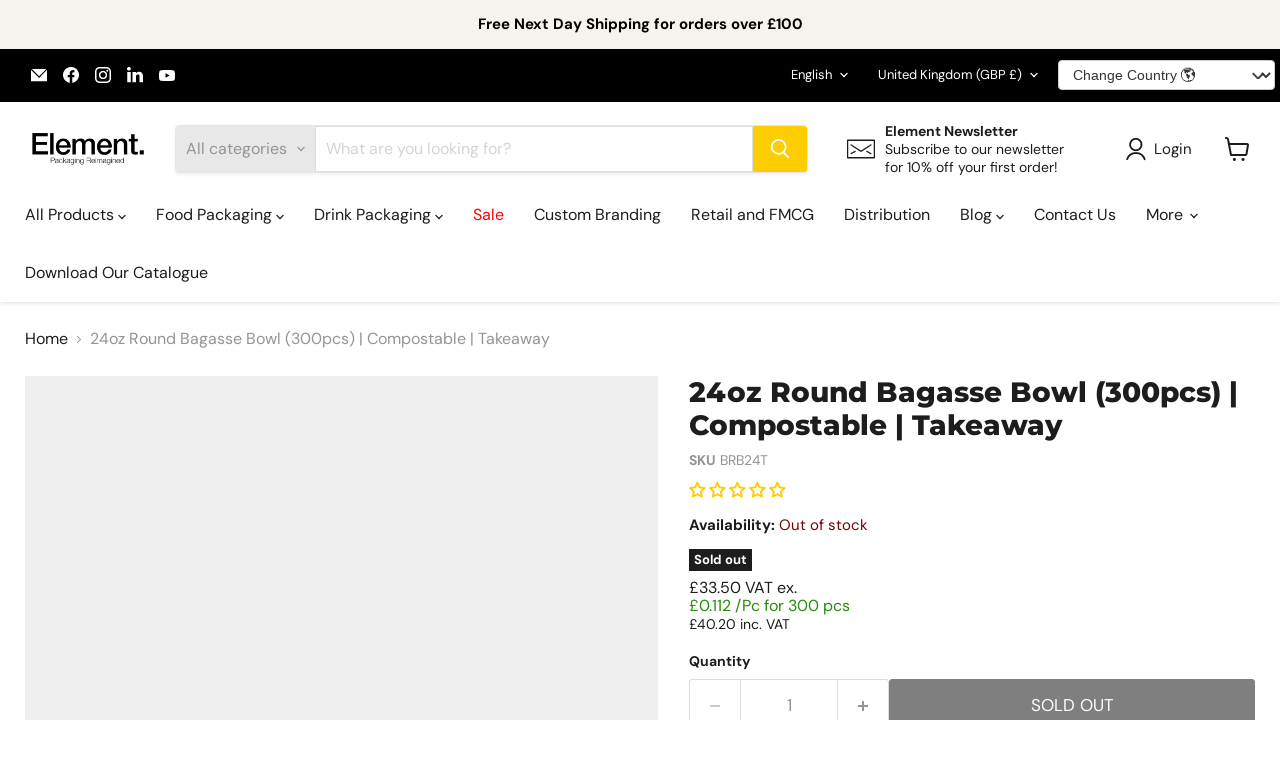

--- FILE ---
content_type: text/css
request_url: https://cdn.shopify.com/extensions/019a7148-5c57-7ffa-8bd4-21cafe187919/production-builder-53/assets/xo-builder.components.css
body_size: 8283
content:
[is=xo-lazyload],.xo-background-lazyload,.xo-lazyload,.xo-lazyloaded{position:relative;z-index:1;width:100%;height:auto}[is=xo-lazyload][style*=--fallback],.xo-background-lazyload[style*=--fallback],.xo-lazyload[style*=--fallback],.xo-lazyloaded[style*=--fallback]{background-image:var(--fallback);background-size:cover}.xo-background-lazyload{height:100%}[data-xo-lazyloaded]{position:relative;z-index:1}.xo-lazyload-overlay{position:absolute;inset:0;z-index:1}.xo-lazyload-overlay:empty{backdrop-filter:blur(30px);will-change:backdrop-filter}[xb-href],[xo-href]{cursor:pointer}.xo-navigate-smooth{animation:xoNavigateSmooth both .3s ease}@keyframes xoNavigateSmooth{0%{opacity:1}to{opacity:0}}xo-marquee{--xo-duration: 10s;display:flex;flex-wrap:nowrap;transform:translate3d(var(--xo-marquee-scroll, 0px),0,0)!important}xo-marquee[xo-rtl]:not([xo-rtl=false]){direction:rtl}xo-marquee[xo-pause-on-hover]:not([xo-pause-on-hover=false]):hover xo-marquee-item,xo-marquee[xo-paused]:not([xo-paused=false]) xo-marquee-item{animation-play-state:paused!important}xo-marquee[xo-ready] xo-marquee-item{animation:xo-marquee var(--xo-marquee-duration) linear infinite}@keyframes xo-marquee{0%{transform:translate3d(var(--xo-marquee-from),0,0)}to{transform:translate3d(var(--xo-marquee-to),0,0)}}xo-marquee-item{display:flex;flex-wrap:nowrap;flex-shrink:0;will-change:transform}xo-marquee-scroll-transform,xo-svg-marquee{display:block}xo-toggle{display:block;width:auto;height:auto;border:0;padding:0;margin:0;background-color:transparent;color:inherit;top:auto;left:auto;right:auto;bottom:auto;overflow:visible}xo-toggle::backdrop{display:none}xo-modal{position:fixed;top:0;left:0;width:100vw;height:100dvh;max-width:none;max-height:none;z-index:99;visibility:hidden;opacity:0;overflow-x:hidden;overflow-y:auto;border:0!important;padding:0;margin:0;background-color:transparent;color:inherit}xo-modal::backdrop{display:none}xo-modal:focus-visible{outline:none!important;box-shadow:none!important}xo-modal img{vertical-align:middle}xo-modal xo-modal-trigger{display:inline-block}xo-modal[xo-current-disabled]:not([xo-current-disabled=false]){position:static;top:auto;left:auto;width:auto;height:auto;visibility:visible;overflow:visible;z-index:auto}xo-modal[xo-current-disabled]:not([xo-current-disabled=false]) xo-modal-trigger{display:none}xo-modal[xo-scroll-disabled]:not([xo-current-disabled=false]){overflow:visible}xo-modal xo-carousel-slide{pointer-events:none;visibility:hidden}xo-modal[xo-active]:not([xo-active=false]) xo-carousel-slide{pointer-events:auto;visibility:visible}xo-modal-trigger{display:inline-block}xo-modal-pan{display:block;width:fit-content;overflow:hidden;touch-action:pinch-zoom}body.xo-modal-open{overflow:hidden;padding-right:var(--scroll-bar-width)}xo-modal [xo-backdrop-cursor]{width:100%;height:100%;cursor:none}xo-scroll-x{display:block;position:relative;overflow:clip}xo-scroll-x::part(inner){display:block;position:sticky;top:0;left:0;width:100%;height:100vh}xo-scroll-x xo-scroll-xy-item,xo-scroll-x xo-scroll-x-item{display:block;height:100%;overflow:hidden;z-index:9}xo-scroll-x xo-scroll-xy-item~xo-scroll-xy-item,xo-scroll-x xo-scroll-xy-item~xo-scroll-x-item,xo-scroll-x xo-scroll-x-item~xo-scroll-xy-item,xo-scroll-x xo-scroll-x-item~xo-scroll-x-item{position:absolute;top:0;right:0;width:0}xo-toast-portal{position:fixed;z-index:99999;display:flex;flex-direction:column;padding:10px;max-width:none;max-height:none;border:0!important;margin:0;background-color:transparent;color:inherit;inset:auto;pointer-events:none;overflow:visible}xo-toast-portal *{pointer-events:auto}xo-toast-portal[xo-placement^=top-]{top:0}xo-toast-portal[xo-placement^=bottom-]{bottom:0}xo-toast-portal[xo-placement$=-left]{left:0}xo-toast-portal[xo-placement$=-center]{left:50%;transform:translate(-50%);align-items:center}xo-toast-portal[xo-placement$=-right]{right:0;align-items:flex-end}xo-toast-portal xo-toast{display:inline-block;width:fit-content;max-width:calc(100vw - 20px)}xo-toast{position:relative;display:none}xo-toast-close-button{position:absolute;padding:8px;cursor:pointer;color:#b9b9b9;display:flex;align-items:center}xo-toast-close-button[xo-placement^=top-]{top:0}xo-toast-close-button[xo-placement^=bottom-]{bottom:0}xo-toast-close-button[xo-placement$=-left]{left:0}xo-toast-close-button[xo-placement^=center-]{top:50%;transform:translateY(-50%)}xo-toast-close-button[xo-placement$=-right]{right:0}xo-toast-close-button[xo-placement=top]{top:0}xo-toast-close-button svg{fill:currentColor;width:20px;height:20px}xo-popover{position:fixed;z-index:99;display:block;width:fit-content;visibility:hidden;border:0;padding:0;margin:0;color:inherit;background-color:transparent;overflow:visible;top:auto;left:auto;right:auto;bottom:auto}xo-popover::backdrop{display:none}xo-popover[xo-current-disabled]:not([xo-current-disabled=false]){position:static;width:auto;visibility:visible;z-index:auto}xo-popover xo-carousel-slide{pointer-events:none;visibility:hidden}xo-popover[xo-active]:not([xo-active=false]) xo-carousel-slide{pointer-events:auto;visibility:visible}xo-popover-trigger{display:inline-block}xo-builder-popover-content{display:block;position:absolute;z-index:9;opacity:0;visibility:hidden;pointer-events:none;transition:all var(--xo-popover-duration)}xo-builder-popover{display:inline-block;position:relative}xo-builder-popover[xo-type=hover]:hover xo-builder-popover-content,xo-builder-popover[xo-open]:not([xo-open=false]) xo-builder-popover-content{opacity:1;visibility:visible;pointer-events:auto;transform:none!important}xo-builder-popover[xo-animate=zoom] xo-builder-popover-content{transform:scale(.5)}xo-builder-popover[xo-animate=fade-up] xo-builder-popover-content{transform:translate3d(0,20%,0)}xo-builder-popover[xo-animate=fade-down] xo-builder-popover-content{transform:translate3d(0,-20%,0)}xo-builder-popover[xo-animate=fade-left] xo-builder-popover-content{transform:translate3d(-20%,0,0)}xo-builder-popover[xo-animate=fade-right] xo-builder-popover-content{transform:translate3d(20%,0,0)}xo-builder-popover[xo-animate=none] xo-builder-popover-content{transition:none!important}xo-builder-popover[xo-placement=top-left] xo-builder-popover-content{bottom:100%;left:0}xo-builder-popover[xo-placement=top-center] xo-builder-popover-content{bottom:100%;left:50%;transform:translate(-50%)}xo-builder-popover[xo-placement=top-center][xo-animate=zoom] xo-builder-popover-content{transform:translate(-50%) scale(.5)}xo-builder-popover[xo-placement=top-center][xo-animate=fade-up] xo-builder-popover-content{transform:translate(-50%) translate3d(0,20%,0)}xo-builder-popover[xo-placement=top-center][xo-animate=fade-down] xo-builder-popover-content{transform:translate(-50%) translate3d(0,-20%,0)}xo-builder-popover[xo-placement=top-center][xo-animate=fade-left] xo-builder-popover-content{transform:translate(-50%) translate3d(-20%,0,0)}xo-builder-popover[xo-placement=top-center][xo-animate=fade-right] xo-builder-popover-content{transform:translate(-50%) translate3d(20%,0,0)}xo-builder-popover[xo-placement=top-center][xo-animate=zoom][xo-type=hover]:hover xo-builder-popover-content,xo-builder-popover[xo-placement=top-center][xo-animate=zoom][xo-open]:not([xo-open=false]) xo-builder-popover-content,xo-builder-popover[xo-placement=top-center][xo-animate=fade-up][xo-type=hover]:hover xo-builder-popover-content,xo-builder-popover[xo-placement=top-center][xo-animate=fade-up][xo-open]:not([xo-open=false]) xo-builder-popover-content,xo-builder-popover[xo-placement=top-center][xo-animate=fade-down][xo-type=hover]:hover xo-builder-popover-content,xo-builder-popover[xo-placement=top-center][xo-animate=fade-down][xo-open]:not([xo-open=false]) xo-builder-popover-content,xo-builder-popover[xo-placement=top-center][xo-animate=fade-left][xo-type=hover]:hover xo-builder-popover-content,xo-builder-popover[xo-placement=top-center][xo-animate=fade-left][xo-open]:not([xo-open=false]) xo-builder-popover-content,xo-builder-popover[xo-placement=top-center][xo-animate=fade-right][xo-type=hover]:hover xo-builder-popover-content,xo-builder-popover[xo-placement=top-center][xo-animate=fade-right][xo-open]:not([xo-open=false]) xo-builder-popover-content{transform:translate(-50%) scale(1)!important}xo-builder-popover[xo-placement=top-right] xo-builder-popover-content{bottom:100%;right:0}xo-builder-popover[xo-placement=bottom-left] xo-builder-popover-content{top:100%;left:0}xo-builder-popover[xo-placement=bottom-center] xo-builder-popover-content{top:100%;left:50%;transform:translate(-50%)}xo-builder-popover[xo-placement=bottom-center][xo-animate=zoom] xo-builder-popover-content{transform:translate(-50%) scale(.5)}xo-builder-popover[xo-placement=bottom-center][xo-animate=fade-up] xo-builder-popover-content{transform:translate(-50%) translate3d(0,20%,0)}xo-builder-popover[xo-placement=bottom-center][xo-animate=fade-down] xo-builder-popover-content{transform:translate(-50%) translate3d(0,-20%,0)}xo-builder-popover[xo-placement=bottom-center][xo-animate=fade-left] xo-builder-popover-content{transform:translate(-50%) translate3d(-20%,0,0)}xo-builder-popover[xo-placement=bottom-center][xo-animate=fade-right] xo-builder-popover-content{transform:translate(-50%) translate3d(20%,0,0)}xo-builder-popover[xo-placement=bottom-center][xo-animate=zoom][xo-type=hover]:hover xo-builder-popover-content,xo-builder-popover[xo-placement=bottom-center][xo-animate=zoom][xo-open]:not([xo-open=false]) xo-builder-popover-content,xo-builder-popover[xo-placement=bottom-center][xo-animate=fade-up][xo-type=hover]:hover xo-builder-popover-content,xo-builder-popover[xo-placement=bottom-center][xo-animate=fade-up][xo-open]:not([xo-open=false]) xo-builder-popover-content,xo-builder-popover[xo-placement=bottom-center][xo-animate=fade-down][xo-type=hover]:hover xo-builder-popover-content,xo-builder-popover[xo-placement=bottom-center][xo-animate=fade-down][xo-open]:not([xo-open=false]) xo-builder-popover-content,xo-builder-popover[xo-placement=bottom-center][xo-animate=fade-left][xo-type=hover]:hover xo-builder-popover-content,xo-builder-popover[xo-placement=bottom-center][xo-animate=fade-left][xo-open]:not([xo-open=false]) xo-builder-popover-content,xo-builder-popover[xo-placement=bottom-center][xo-animate=fade-right][xo-type=hover]:hover xo-builder-popover-content,xo-builder-popover[xo-placement=bottom-center][xo-animate=fade-right][xo-open]:not([xo-open=false]) xo-builder-popover-content{transform:translate(-50%) scale(1)!important}xo-builder-popover[xo-placement=bottom-right] xo-builder-popover-content{top:100%;right:0}xo-builder-popover[xo-placement=left-top] xo-builder-popover-content{top:0;right:100%}xo-builder-popover[xo-placement=left-center] xo-builder-popover-content{top:50%;right:100%;transform:translateY(-50%)}xo-builder-popover[xo-placement=left-center][xo-animate=zoom] xo-builder-popover-content{transform:translateY(-50%) scale(.5)}xo-builder-popover[xo-placement=left-center][xo-animate=fade-up] xo-builder-popover-content{transform:translateY(-50%) translate3d(0,20%,0)}xo-builder-popover[xo-placement=left-center][xo-animate=fade-down] xo-builder-popover-content{transform:translateY(-50%) translate3d(0,-20%,0)}xo-builder-popover[xo-placement=left-center][xo-animate=fade-left] xo-builder-popover-content{transform:translateY(-50%) translate3d(-20%,0,0)}xo-builder-popover[xo-placement=left-center][xo-animate=fade-right] xo-builder-popover-content{transform:translateY(-50%) translate3d(20%,0,0)}xo-builder-popover[xo-placement=left-center][xo-animate=zoom][xo-type=hover]:hover xo-builder-popover-content,xo-builder-popover[xo-placement=left-center][xo-animate=zoom][xo-open]:not([xo-open=false]) xo-builder-popover-content,xo-builder-popover[xo-placement=left-center][xo-animate=fade-up][xo-type=hover]:hover xo-builder-popover-content,xo-builder-popover[xo-placement=left-center][xo-animate=fade-up][xo-open]:not([xo-open=false]) xo-builder-popover-content,xo-builder-popover[xo-placement=left-center][xo-animate=fade-down][xo-type=hover]:hover xo-builder-popover-content,xo-builder-popover[xo-placement=left-center][xo-animate=fade-down][xo-open]:not([xo-open=false]) xo-builder-popover-content,xo-builder-popover[xo-placement=left-center][xo-animate=fade-left][xo-type=hover]:hover xo-builder-popover-content,xo-builder-popover[xo-placement=left-center][xo-animate=fade-left][xo-open]:not([xo-open=false]) xo-builder-popover-content,xo-builder-popover[xo-placement=left-center][xo-animate=fade-right][xo-type=hover]:hover xo-builder-popover-content,xo-builder-popover[xo-placement=left-center][xo-animate=fade-right][xo-open]:not([xo-open=false]) xo-builder-popover-content{transform:translateY(-50%) scale(1)!important}xo-builder-popover[xo-placement=left-bottom] xo-builder-popover-content{bottom:0;right:100%}xo-builder-popover[xo-placement=right-top] xo-builder-popover-content{top:0;left:100%}xo-builder-popover[xo-placement=right-center] xo-builder-popover-content{top:50%;left:100%;transform:translateY(-50%)}xo-builder-popover[xo-placement=right-center][xo-animate=zoom] xo-builder-popover-content{transform:translateY(-50%) scale(.5)}xo-builder-popover[xo-placement=right-center][xo-animate=fade-up] xo-builder-popover-content{transform:translateY(-50%) translate3d(0,20%,0)}xo-builder-popover[xo-placement=right-center][xo-animate=fade-down] xo-builder-popover-content{transform:translateY(-50%) translate3d(0,-20%,0)}xo-builder-popover[xo-placement=right-center][xo-animate=fade-left] xo-builder-popover-content{transform:translateY(-50%) translate3d(-20%,0,0)}xo-builder-popover[xo-placement=right-center][xo-animate=fade-right] xo-builder-popover-content{transform:translateY(-50%) translate3d(20%,0,0)}xo-builder-popover[xo-placement=right-center][xo-animate=zoom][xo-type=hover]:hover xo-builder-popover-content,xo-builder-popover[xo-placement=right-center][xo-animate=zoom][xo-open]:not([xo-open=false]) xo-builder-popover-content,xo-builder-popover[xo-placement=right-center][xo-animate=fade-up][xo-type=hover]:hover xo-builder-popover-content,xo-builder-popover[xo-placement=right-center][xo-animate=fade-up][xo-open]:not([xo-open=false]) xo-builder-popover-content,xo-builder-popover[xo-placement=right-center][xo-animate=fade-down][xo-type=hover]:hover xo-builder-popover-content,xo-builder-popover[xo-placement=right-center][xo-animate=fade-down][xo-open]:not([xo-open=false]) xo-builder-popover-content,xo-builder-popover[xo-placement=right-center][xo-animate=fade-left][xo-type=hover]:hover xo-builder-popover-content,xo-builder-popover[xo-placement=right-center][xo-animate=fade-left][xo-open]:not([xo-open=false]) xo-builder-popover-content,xo-builder-popover[xo-placement=right-center][xo-animate=fade-right][xo-type=hover]:hover xo-builder-popover-content,xo-builder-popover[xo-placement=right-center][xo-animate=fade-right][xo-open]:not([xo-open=false]) xo-builder-popover-content{transform:translateY(-50%) scale(1)!important}xo-builder-popover[xo-placement=right-bottom] xo-builder-popover-content{bottom:0;left:100%}xo-tooltip{display:block;width:fit-content}xo-tooltip-content{position:absolute;z-index:9999;display:block;width:fit-content;pointer-events:none;background-color:#111;color:#fff;font-size:13px;padding:3px 10px;border-radius:3px;visibility:hidden;transition-delay:.1s}xo-tooltip-content[xo-active]:not([xo-active=false]){visibility:visible}xo-tooltip-content[xo-animate=fade]{opacity:0}xo-tooltip-content[xo-animate=fade][xo-active]:not([xo-active=false]){opacity:1}xo-tooltip-content[xo-animate=fade-down]{opacity:0;transform:translate3d(0,-20px,0)}xo-tooltip-content[xo-animate=fade-down][xo-active]:not([xo-active=false]){opacity:1;transform:translateZ(0)}xo-tooltip-content[xo-animate=fade-up]{opacity:0;transform:translate3d(0,20px,0)}xo-tooltip-content[xo-animate=fade-up][xo-active]:not([xo-active=false]){opacity:1;transform:translateZ(0)}xo-tooltip-content[xo-animate=fade-left]{opacity:0;transform:translate3d(20px,0,0)}xo-tooltip-content[xo-animate=fade-left][xo-active]:not([xo-active=false]){opacity:1;transform:translateZ(0)}xo-tooltip-content[xo-animate=fade-right]{opacity:0;transform:translate3d(-20px,0,0)}xo-tooltip-content[xo-animate=fade-right][xo-active]:not([xo-active=false]){opacity:1;transform:translateZ(0)}xo-tooltip-content[xo-animate=zoom]{opacity:0;transform:scale(.4)}xo-tooltip-content[xo-animate=zoom][xo-active]:not([xo-active=false]){opacity:1;transform:scale(1)}xo-tooltip-content:after{content:"";border:solid transparent;border-width:6px;border-top-color:#111;position:absolute;top:calc(100% - 1px);left:50%;transform:translate(-50%)}xo-tooltip-content[xo-placement=top-left]:after{left:20px;transform:none}xo-tooltip-content[xo-placement=top-right]:after{left:auto;right:20px;transform:none}xo-tooltip-content[xo-placement^=bottom-]:after{top:auto;bottom:calc(100% - 1px);transform:translate(-50%);border-color:transparent;border-bottom-color:#111}xo-tooltip-content[xo-placement=bottom-center]:after{left:50%}xo-tooltip-content[xo-placement=bottom-left]:after{left:20px;transform:none}xo-tooltip-content[xo-placement=bottom-right]:after{left:auto;right:20px;transform:none}xo-tooltip-content[xo-placement^=left-]:after{left:calc(100% - 1px);top:50%;transform:translateY(-50%);border-color:transparent;border-left-color:#111}xo-tooltip-content[xo-placement^=right-]:after{left:auto;right:calc(100% - 1px);top:50%;transform:translateY(-50%);border-color:transparent;border-right-color:#111}xo-collapse{display:block;height:0;overflow:hidden;will-change:height}xo-collapse-trigger{display:block}xo-tabs{position:relative;display:block}xo-tabs-trigger{display:block;cursor:pointer}xo-tabs-content{position:relative;display:flex;flex-direction:column}xo-tabs-pane{position:absolute;width:100%;display:block;visibility:hidden}xo-tabs-pane[xo-active]:not([xo-active=false]){position:static;visibility:visible}[data-xb-section-id] xo-tabs-pane{position:static;width:100%;display:none;visibility:visible}[data-xb-section-id] xo-tabs-pane[xo-active]:not([xo-active=false]){display:block}xo-tabs-active{display:block;position:absolute;will-change:transform,width}xo-parallax,[xo-parallax]{position:relative;display:block}xo-parallax-scroll{display:block;background-size:cover}xo-parallax-scroll:empty{width:auto}xo-parallax-scroll:not([xo-keyframes*=backgroundPositionY]){will-change:transform}xo-parallax-scroll[xo-keyframes*=groupImg] img{opacity:1;will-change:opacity}xo-parallax-scroll[xo-keyframes*=groupImg] img+img{position:absolute;top:0;left:0;width:100%;height:100%;opacity:0}:where(xo-parallax-scroll[xo-fit-content]:not([xo-fit-content=false])){width:fit-content}xo-parallax-hover{display:block;width:fit-content}xo-parallax-hover:empty{width:auto}xo-carousel,xo-carousel-thumbnail{position:relative;display:block;user-select:none}xo-carousel[xo-vertical] xo-carousel-list,xo-carousel-thumbnail[xo-vertical] xo-carousel-list{flex-direction:column;height:100%;touch-action:pan-x}xo-carousel[xo-overflow=hidden] xo-carousel-inner,xo-carousel-thumbnail[xo-overflow=hidden] xo-carousel-inner{overflow:hidden}xo-carousel[xo-overflow=visible] xo-carousel-inner,xo-carousel-thumbnail[xo-overflow=visible] xo-carousel-inner{overflow:visible}xo-carousel[xo-rtl]:not([xo-rtl=false]),xo-carousel-thumbnail[xo-rtl]:not([xo-rtl=false]){direction:rtl}xo-carousel-inner{position:relative;z-index:9;display:grid!important;grid-template-columns:repeat(1,minmax(0,1fr));grid-template-rows:repeat(1,minmax(0,1fr));overflow:hidden}xo-carousel[xo-type=urban] :not(xo-carousel-thumbnail) xo-carousel-slide,xo-carousel[xo-type=urban] :not(xo-carousel-thumbnail) [xo-carousel-slide],xo-carousel[xo-type=water] :not(xo-carousel-thumbnail) xo-carousel-slide,xo-carousel[xo-type=water] :not(xo-carousel-thumbnail) [xo-carousel-slide],xo-carousel[xo-type=nature] :not(xo-carousel-thumbnail) xo-carousel-slide,xo-carousel[xo-type=nature] :not(xo-carousel-thumbnail) [xo-carousel-slide],xo-carousel[xo-type=fade] :not(xo-carousel-thumbnail) xo-carousel-slide,xo-carousel[xo-type=fade] :not(xo-carousel-thumbnail) [xo-carousel-slide],xo-carousel[xo-type=wind] :not(xo-carousel-thumbnail) xo-carousel-slide,xo-carousel[xo-type=wind] :not(xo-carousel-thumbnail) [xo-carousel-slide],xo-carousel[xo-type=none] :not(xo-carousel-thumbnail) xo-carousel-slide,xo-carousel[xo-type=none] :not(xo-carousel-thumbnail) [xo-carousel-slide]{position:absolute;top:0;left:0;height:100%;visibility:hidden}xo-carousel[xo-type=urban] :not(xo-carousel-thumbnail) xo-carousel-slide[xo-visible]:not([xo-visible=false]),xo-carousel[xo-type=urban] :not(xo-carousel-thumbnail) [xo-carousel-slide][xo-visible]:not([xo-visible=false]),xo-carousel[xo-type=water] :not(xo-carousel-thumbnail) xo-carousel-slide[xo-visible]:not([xo-visible=false]),xo-carousel[xo-type=water] :not(xo-carousel-thumbnail) [xo-carousel-slide][xo-visible]:not([xo-visible=false]),xo-carousel[xo-type=nature] :not(xo-carousel-thumbnail) xo-carousel-slide[xo-visible]:not([xo-visible=false]),xo-carousel[xo-type=nature] :not(xo-carousel-thumbnail) [xo-carousel-slide][xo-visible]:not([xo-visible=false]),xo-carousel[xo-type=fade] :not(xo-carousel-thumbnail) xo-carousel-slide[xo-visible]:not([xo-visible=false]),xo-carousel[xo-type=fade] :not(xo-carousel-thumbnail) [xo-carousel-slide][xo-visible]:not([xo-visible=false]),xo-carousel[xo-type=wind] :not(xo-carousel-thumbnail) xo-carousel-slide[xo-visible]:not([xo-visible=false]),xo-carousel[xo-type=wind] :not(xo-carousel-thumbnail) [xo-carousel-slide][xo-visible]:not([xo-visible=false]),xo-carousel[xo-type=none] :not(xo-carousel-thumbnail) xo-carousel-slide[xo-visible]:not([xo-visible=false]),xo-carousel[xo-type=none] :not(xo-carousel-thumbnail) [xo-carousel-slide][xo-visible]:not([xo-visible=false]){visibility:visible;z-index:9}xo-carousel[xo-type=fade] :not(xo-carousel-thumbnail) xo-carousel-slide,xo-carousel[xo-type=fade] :not(xo-carousel-thumbnail) [xo-carousel-slide],xo-carousel[xo-type=wind] :not(xo-carousel-thumbnail) xo-carousel-slide,xo-carousel[xo-type=wind] :not(xo-carousel-thumbnail) [xo-carousel-slide]{opacity:0;transition:var(--xo-speed)}xo-carousel[xo-type=fade] :not(xo-carousel-thumbnail) xo-carousel-slide[xo-visible]:not([xo-visible=false]),xo-carousel[xo-type=fade] :not(xo-carousel-thumbnail) [xo-carousel-slide][xo-visible]:not([xo-visible=false]),xo-carousel[xo-type=wind] :not(xo-carousel-thumbnail) xo-carousel-slide[xo-visible]:not([xo-visible=false]),xo-carousel[xo-type=wind] :not(xo-carousel-thumbnail) [xo-carousel-slide][xo-visible]:not([xo-visible=false]){opacity:1}xo-carousel[xo-type=urban] :not(xo-carousel-thumbnail) xo-carousel-slide,xo-carousel[xo-type=urban] :not(xo-carousel-thumbnail) [xo-carousel-slide],xo-carousel[xo-type=water] :not(xo-carousel-thumbnail) xo-carousel-slide,xo-carousel[xo-type=water] :not(xo-carousel-thumbnail) [xo-carousel-slide],xo-carousel[xo-type=nature] :not(xo-carousel-thumbnail) xo-carousel-slide,xo-carousel[xo-type=nature] :not(xo-carousel-thumbnail) [xo-carousel-slide]{transition:var(--xo-speed)}xo-carousel[xo-type=urban] :not(xo-carousel-thumbnail) xo-carousel-slide[xo-visible]:not([xo-visible=false]),xo-carousel[xo-type=urban] :not(xo-carousel-thumbnail) [xo-carousel-slide][xo-visible]:not([xo-visible=false]),xo-carousel[xo-type=water] :not(xo-carousel-thumbnail) xo-carousel-slide[xo-visible]:not([xo-visible=false]),xo-carousel[xo-type=water] :not(xo-carousel-thumbnail) [xo-carousel-slide][xo-visible]:not([xo-visible=false]),xo-carousel[xo-type=nature] :not(xo-carousel-thumbnail) xo-carousel-slide[xo-visible]:not([xo-visible=false]),xo-carousel[xo-type=nature] :not(xo-carousel-thumbnail) [xo-carousel-slide][xo-visible]:not([xo-visible=false]){opacity:1}xo-carousel-thumbnail{display:block}xo-carousel-thumbnail xo-carousel-slide,xo-carousel-thumbnail [xo-carousel-slide]{cursor:pointer}xo-carousel-list{display:flex;flex-direction:row;touch-action:pan-y;will-change:transform;justify-content:flex-start}xo-carousel xo-carousel-slide,xo-carousel [xo-carousel-slide]{width:calc(100% / var(--xo-per-view) + var(--xo-gap) / var(--xo-per-view));padding-inline-end:var(--xo-gap);flex-shrink:0}@keyframes xo-carousel-mask{0%{mask-position:100% 0}to{mask-position:0% 0}}[xo-type=nature][xo-mask-initialized] xo-carousel-slide[xo-visible]:not([xo-visible=false]),[xo-type=nature][xo-mask-initialized] [xo-carousel-slide][xo-visible]:not([xo-visible=false]){mask-image:var(--xo-mask);mask-size:2300% 100%;animation:xo-carousel-mask var(--xo-speed, .2s) steps(22) forwards}[xo-type=water][xo-mask-initialized] xo-carousel-slide[xo-visible]:not([xo-visible=false]),[xo-type=water][xo-mask-initialized] [xo-carousel-slide][xo-visible]:not([xo-visible=false]){mask-image:var(--xo-mask);mask-size:7100% 100%;animation:xo-carousel-mask var(--xo-speed, .2s) steps(70) forwards}[xo-type=urban][xo-mask-initialized] xo-carousel-slide[xo-visible]:not([xo-visible=false]),[xo-type=urban][xo-mask-initialized] [xo-carousel-slide][xo-visible]:not([xo-visible=false]){mask-image:var(--xo-mask);mask-size:3000% 100%;animation:xo-carousel-mask var(--xo-speed, .2s) steps(29) forwards}xo-carousel-thumbnail[xo-vertical] xo-carousel-slide,xo-carousel-thumbnail[xo-vertical] [xo-carousel-slide],xo-carousel[xo-vertical] xo-carousel-slide,xo-carousel[xo-vertical] [xo-carousel-slide]{width:auto;height:calc(100% / var(--xo-per-view) + var(--xo-gap) / var(--xo-per-view));padding-bottom:var(--xo-gap);padding-inline-end:0}xo-carousel-prev,xo-carousel-next{display:inline-block;cursor:pointer;user-select:none}xo-carousel-prev[xo-hide],xo-carousel-next[xo-hide]{display:none}xo-carousel-pagination{display:flex;align-items:center}xo-carousel-bullet{display:flex;cursor:pointer}xo-carousel-dynamic-bullets{display:block;overflow:hidden}xo-carousel-filter-effect{display:block;position:absolute;top:0;left:0;bottom:0;z-index:9;pointer-events:none;isolation:isolate;opacity:0}xo-carousel-filter-effect[xo-type=wind]{width:200%}xo-carousel-filter-effect[xo-type=wind][xo-effect=next]{animation:xo-carousel-filter-effect-next var(--xo-speed, .2s) forwards}@keyframes xo-carousel-filter-effect-next{0%{transform:translateZ(0);opacity:0}30%{opacity:1}to{transform:translate3d(-50%,0,0);opacity:0}}xo-carousel-filter-effect[xo-type=wind][xo-effect=prev]{animation:xo-carousel-filter-effect-prev var(--xo-speed, .2s) forwards}@keyframes xo-carousel-filter-effect-prev{0%{transform:translate3d(-50%,0,0);opacity:0}30%{opacity:1}to{transform:translateZ(0);opacity:0}}xo-carousel-pagination-progress{display:block}xo-range{position:relative;display:block;height:calc(var(--size) * 1px)}xo-range input[type=range]{display:block;margin:0;padding:0;appearance:none;width:100%;height:100%;position:absolute;top:0;left:0;background:transparent;pointer-events:none}xo-range input[type=range]::-webkit-slider-thumb{appearance:none;width:calc(var(--size) * 1px);height:calc(var(--size) * 1px);opacity:0;border-radius:50%;cursor:pointer;position:relative;z-index:2;pointer-events:auto}xo-range input[type=range]::-moz-range-thumb{width:calc(var(--size) * 1px);height:calc(var(--size) * 1px);opacity:0;border-radius:50%;cursor:pointer;position:absolute;z-index:2;pointer-events:auto}xo-range-track{display:block;background:#ddd;height:5px;position:absolute;top:50%;left:0;right:0;transform:translateY(-50%);pointer-events:none;border-radius:calc(var(--size) * 1px)}xo-range-progress{position:absolute;top:0;height:100%;background:#4caf82;left:calc(var(--size) / 2 * 1px);will-change:transform,width}xo-range-thumb{display:block;width:20px;height:20px;background:#4caf82;border-radius:50%;cursor:pointer;position:absolute;top:0;left:0;pointer-events:none;will-change:transform}xo-sticky{display:block}xo-sticky[xo-placement=bottom]{height:0}xo-sticky-space{display:block;transition:all .3s}xo-filters-clear{display:none;width:fit-content;cursor:pointer}xo-filters-clear[xo-visible]:not([xo-visible=false]){display:block}xo-filters-refine{display:flex;flex-wrap:wrap;align-items:center}xo-filters-refine xo-filters-clear{background:#e8e8e8;padding:3px 8px;margin-right:5px;margin-bottom:5px}xo-filters-mobile,xo-filters-sort-by-selected,xo-filters-field{display:block}xo-filters-fallback{display:none}xo-filters-fallback[xo-visible]:not([xo-visible=false]){display:block}xo-filters-refine-clear-icon{display:none}xo-gallery{display:block}xo-gallery-item{display:block}xo-gallery-item xo-modal-trigger{display:block;width:100%;height:100%}xo-gallery-item img{width:100%;height:100%;object-fit:cover}xo-gallery-portal{position:fixed;top:0;left:0;right:auto;bottom:auto;width:100%;height:100%;z-index:9999;color:inherit;background-color:transparent;overflow:visible;border:0;padding:0;margin:0;display:flex;flex-direction:column;overflow-y:auto;overflow-x:hidden;visibility:hidden;gap:20px;background-color:var(--xo-backdrop-color)}xo-gallery-portal::backdrop{display:none}xo-gallery-portal:not([xo-type=scroll]){flex-direction:row;overflow-y:hidden;overflow-x:auto;scroll-snap-type:x mandatory}xo-gallery-portal[xo-active]:not([xo-active=false]){visibility:visible}xo-gallery-portal[xo-active]:not([xo-active=false]) xo-image-zoom-inner{display:block}xo-gallery-portal::-webkit-scrollbar{width:0;height:0;background-color:transparent}xo-gallery-portal xo-modal{position:relative;top:auto;left:auto;width:100vw;flex-shrink:0;scroll-snap-align:start}xo-gallery-portal[xo-type=scroll] xo-modal{height:auto}xo-gallery-portal[xo-type=scroll] xo-modal::part(content){display:flex;justify-content:center;width:100%}xo-gallery-portal[xo-type=scroll] img{width:100%;height:auto}xo-gallery-portal xo-modal-pan{touch-action:pan-x}xo-gallery-portal xo-modal-trigger{position:fixed;top:0;right:0;z-index:999;width:46px;height:46px;display:flex;align-items:center;justify-content:center;cursor:pointer;color:#fff;font-size:34px}xo-gallery-portal xo-image-zoom-inner{display:none}xo-gallery-portal video{height:100vh;width:100vw}@-moz-document url-prefix(){xo-gallery-portal{scrollbar-color:transparent;scrollbar-width:none}}xo-gallery-prev,xo-gallery-next{position:fixed;top:50%;z-index:999;width:50px;height:80px;display:flex;align-items:center;justify-content:center;transform:translateY(-50%);cursor:pointer;color:#fff;font-size:30px}xo-gallery-prev{left:0}xo-gallery-next{right:0}xo-gallery-next svg{transform:rotate(180deg)}html[dir=rtl] xo-gallery-prev{left:auto;right:0}html[dir=rtl] xo-gallery-prev svg{transform:rotate(180deg)}html[dir=rtl] xo-gallery-next{right:auto;left:0}html[dir=rtl] xo-gallery-next svg{transform:rotate(0)}xo-gallery-counter{position:fixed;top:0;left:0;z-index:999;padding:10px 15px;display:flex;align-items:center;justify-content:center;color:#fff}xo-cart-quantity-minus,xo-cart-quantity-plus{display:inline-block;cursor:pointer;user-select:none}xo-product-pickup-availability-empty,xo-product-liquid-static,xo-product-data{display:none!important}xo-product-property,xo-product-properties,xo-bundle-progress,xo-bundle-properties,xo-bundle-content,xo-product-media,xo-product-recommendations,xo-product-recipient-form-error,xo-product-recipient-form,xo-product-quick-view,xo-product-quick-view-trigger,xo-cart-add-error,xo-cart-scroll,xo-cart-shipping-rates-field,xo-cart-note,xo-product,xo-cart,xo-cart-mini,xo-cart-discount,xo-cart-discount-item,xo-cart-discount-remove,xo-cart-discount-submit,xo-product-variant,xo-product-variants,xo-product-will-change{display:block}xo-cart-add-error{visibility:hidden;overflow:hidden;height:0}xo-cart-shipping-rates-field[xo-disabled]{display:none}xo-bundle-step,xo-bundle-add,xo-bundle-remove,xo-bundle-placeholders,xo-cart-note-button{display:inline-block}xo-cart-add-fallback,xo-cart-change-fallback{display:none}xo-cart-add-fallback[xo-visible]:not([xo-visible=false]),xo-cart-change-fallback[xo-visible]:not([xo-visible=false]){display:block}xo-cart-add[xo-loading] xo-cart-add-fallback{display:block}.xo-cart-add-error,.xo-cart-discount-error,.xo-cart-change-error{background-color:#fa6e6e;color:#fff;font-size:14px;padding:10px;margin-bottom:5px;border-radius:4px;width:360px}.xo-cart-add-error xo-toast-close-button,.xo-cart-discount-error xo-toast-close-button,.xo-cart-change-error xo-toast-close-button{color:#fff}.xo-cart-add-error xo-toast-close-button svg,.xo-cart-discount-error xo-toast-close-button svg,.xo-cart-change-error xo-toast-close-button svg{fill:currentColor;width:20px;height:20px}xo-cart-fly{display:none;position:absolute;z-index:9999}xo-product-media{position:relative}xo-product-media [xo-product-media-content]{position:absolute;top:0;left:0;right:0;bottom:0;z-index:9;transition:.8s}xo-product-media [xo-product-media-content],xo-product-media [xo-product-media-content] xo-carousel-inner,xo-product-media [xo-product-media-content] xo-carousel-list,xo-product-media [xo-product-media-content] xo-carousel-slide,xo-product-media [xo-product-media-content] div,xo-product-media [xo-product-media-content] img{width:100%!important;height:100%!important}xo-product-media [xo-product-media-content] img{object-fit:cover}xo-product-media [xo-hidden]{opacity:0;visibility:hidden}xo-product-media [xo-product-media-content] xo-carousel-prev,xo-product-media [xo-product-media-content] xo-carousel-next{position:absolute;top:50%;transform:translateY(-50%);z-index:10;transition:.7s}xo-product-media [xo-product-media-content] xo-carousel-prev{left:0}xo-product-media [xo-product-media-content] xo-carousel-next{right:0}xo-product-media [xo-product-media-content] xo-carousel-pagination{position:absolute;bottom:0;z-index:10}xo-product-media[xo-rtl] [xo-product-media-content] xo-carousel-prev{right:0}xo-product-media[xo-rtl] [xo-product-media-content] xo-carousel-next{left:0}xo-bundle-price[xo-compare-at-price][xo-hidden]{display:none}xo-bundle-progress{--xo-x: -100%}:where(xo-animate:not([xo-item-used])) [xo-type=none],xo-animate[xo-type=none] xo-animate-item,[xo-animate=scroll] [xo-type=none]{animation:none!important;transition:none!important;transform:none!important;opacity:1}:where(xo-animate:not([xo-item-used])),[xo-animate=scroll]{--xo-strength: 1}:where(xo-animate:not([xo-item-used])),xo-animate-item,[xo-animate=scroll]{display:block;opacity:0;animation-duration:calc(var(--xo-duration) * 1ms);animation-timing-function:var(--xo-easing);animation-delay:calc(var(--xo-order) * var(--xo-constant) * 1ms);animation-fill-mode:both}:where(xo-animate:not([xo-item-used]))[xo-type=width-increment],xo-animate-item[xo-type=width-increment],[xo-animate=scroll][xo-type=width-increment]{opacity:1!important;overflow:hidden;animation:none!important;transition:all calc(var(--xo-duration) * 1ms) var(--xo-easing) calc((var(--xo-order) * var(--xo-constant) + var(--xo-wrap-duration, 0)) * 1ms)}:where(xo-animate:not([xo-item-used]))[xo-visible]:not([xo-visible=false]),xo-animate-item[xo-visible]:not([xo-visible=false]),[xo-animate=scroll][xo-visible]:not([xo-visible=false]){backface-visibility:hidden;opacity:1}:where(xo-animate:not([xo-item-used]))[xo-visible]:not([xo-visible=false])[xo-type=fade],xo-animate-item[xo-visible]:not([xo-visible=false])[xo-type=fade],[xo-animate=scroll][xo-visible]:not([xo-visible=false])[xo-type=fade]{animation-name:xo-fade}:where(xo-animate:not([xo-item-used]))[xo-visible]:not([xo-visible=false])[xo-type=fade-up],xo-animate-item[xo-visible]:not([xo-visible=false])[xo-type=fade-up],[xo-animate=scroll][xo-visible]:not([xo-visible=false])[xo-type=fade-up]{animation-name:xo-fade-up}:where(xo-animate:not([xo-item-used]))[xo-visible]:not([xo-visible=false])[xo-type=fade-down],xo-animate-item[xo-visible]:not([xo-visible=false])[xo-type=fade-down],[xo-animate=scroll][xo-visible]:not([xo-visible=false])[xo-type=fade-down]{animation-name:xo-fade-down}:where(xo-animate:not([xo-item-used]))[xo-visible]:not([xo-visible=false])[xo-type=fade-left],xo-animate-item[xo-visible]:not([xo-visible=false])[xo-type=fade-left],[xo-animate=scroll][xo-visible]:not([xo-visible=false])[xo-type=fade-left]{animation-name:xo-fade-left}:where(xo-animate:not([xo-item-used]))[xo-visible]:not([xo-visible=false])[xo-type=fade-right],xo-animate-item[xo-visible]:not([xo-visible=false])[xo-type=fade-right],[xo-animate=scroll][xo-visible]:not([xo-visible=false])[xo-type=fade-right]{animation-name:xo-fade-right}:where(xo-animate:not([xo-item-used]))[xo-visible]:not([xo-visible=false])[xo-type=zoom-in],xo-animate-item[xo-visible]:not([xo-visible=false])[xo-type=zoom-in],[xo-animate=scroll][xo-visible]:not([xo-visible=false])[xo-type=zoom-in]{animation-name:xo-zoom-in}:where(xo-animate:not([xo-item-used]))[xo-visible]:not([xo-visible=false])[xo-type=zoom-out],xo-animate-item[xo-visible]:not([xo-visible=false])[xo-type=zoom-out],[xo-animate=scroll][xo-visible]:not([xo-visible=false])[xo-type=zoom-out]{animation-name:xo-zoom-out}:where(xo-animate:not([xo-item-used]))[xo-visible]:not([xo-visible=false])[xo-type=rotate-left-up],xo-animate-item[xo-visible]:not([xo-visible=false])[xo-type=rotate-left-up],[xo-animate=scroll][xo-visible]:not([xo-visible=false])[xo-type=rotate-left-up]{transform-origin:0 50%;animation-name:xo-rotate-left-up}:where(xo-animate:not([xo-item-used]))[xo-visible]:not([xo-visible=false])[xo-type=rotate-right-up],xo-animate-item[xo-visible]:not([xo-visible=false])[xo-type=rotate-right-up],[xo-animate=scroll][xo-visible]:not([xo-visible=false])[xo-type=rotate-right-up]{transform-origin:100% 50%;animation-name:xo-rotate-right-up}:where(xo-animate:not([xo-item-used]))[xo-visible]:not([xo-visible=false])[xo-type=snake-left],xo-animate-item[xo-visible]:not([xo-visible=false])[xo-type=snake-left],[xo-animate=scroll][xo-visible]:not([xo-visible=false])[xo-type=snake-left]{transform-origin:100% 50%;animation-name:xo-snake-left}:where(xo-animate:not([xo-item-used]))[xo-visible]:not([xo-visible=false])[xo-type=snake-right],xo-animate-item[xo-visible]:not([xo-visible=false])[xo-type=snake-right],[xo-animate=scroll][xo-visible]:not([xo-visible=false])[xo-type=snake-right]{transform-origin:0 50%;animation-name:xo-snake-right}:where(xo-animate:not([xo-item-used]))[xo-visible]:not([xo-visible=false])[xo-type=snake-up],xo-animate-item[xo-visible]:not([xo-visible=false])[xo-type=snake-up],[xo-animate=scroll][xo-visible]:not([xo-visible=false])[xo-type=snake-up]{transform-origin:50% 0;animation-name:xo-snake-up}:where(xo-animate:not([xo-item-used]))[xo-visible]:not([xo-visible=false])[xo-type=snake-down],xo-animate-item[xo-visible]:not([xo-visible=false])[xo-type=snake-down],[xo-animate=scroll][xo-visible]:not([xo-visible=false])[xo-type=snake-down]{transform-origin:50% 100%;animation-name:xo-snake-down}:where(xo-animate:not([xo-item-used]))[xo-visible]:not([xo-visible=false])[xo-type="3d-up"],xo-animate-item[xo-visible]:not([xo-visible=false])[xo-type="3d-up"],[xo-animate=scroll][xo-visible]:not([xo-visible=false])[xo-type="3d-up"]{transform-origin:50% 0;animation-name:xo-3d-up}:where(xo-animate:not([xo-item-used]))[xo-visible]:not([xo-visible=false])[xo-type=blur],xo-animate-item[xo-visible]:not([xo-visible=false])[xo-type=blur],[xo-animate=scroll][xo-visible]:not([xo-visible=false])[xo-type=blur]{animation-name:xo-blur}@keyframes xo-fade{0%{opacity:0}to{opacity:1}}@keyframes xo-fade-up{0%{opacity:0;transform:translate3d(0,calc(var(--xo-strength) * 30%),0)}to{opacity:1;transform:none}}@keyframes xo-fade-down{0%{opacity:0;transform:translate3d(0,calc(var(--xo-strength) * -1 * 30%),0)}to{opacity:1;transform:none}}@keyframes xo-fade-left{0%{opacity:0;transform:translate3d(calc(var(--xo-strength) * 30%),0,0)}to{opacity:1;transform:none}}@keyframes xo-fade-right{0%{opacity:0;transform:translate3d(calc(var(--xo-strength) * -1 * 30%),0,0)}to{opacity:1;transform:none}}@keyframes xo-zoom-in{0%{opacity:0;transform:scale(.6)}to{opacity:1;transform:none}}@keyframes xo-zoom-out{0%{opacity:0;transform:scale(calc(var(--xo-strength) * 1.3))}to{opacity:1;transform:none}}@keyframes xo-rotate-left-up{0%{opacity:0;transform:translate3d(0,calc(var(--xo-strength) * 30%),0) rotate(10deg)}to{opacity:1;transform:none}}@keyframes xo-rotate-right-up{0%{opacity:0;transform:translate3d(0,calc(var(--xo-strength) * 30%),0) rotate(-10deg)}to{opacity:1;transform:none}}@keyframes xo-snake-up{0%{opacity:0;transform:scaleY(1.8) translate3d(0,calc(var(--xo-strength) * 30%),0)}to{opacity:1;transform:none}}@keyframes xo-snake-down{0%{opacity:0;transform:scaleY(1.8) translate3d(0,calc(var(--xo-strength) * -1 * 30%),0)}to{opacity:1;transform:none}}@keyframes xo-snake-left{0%{opacity:0;transform:scaleX(1.8) translate3d(calc(var(--xo-strength) * 30%),0,0)}to{opacity:1;transform:none}}@keyframes xo-snake-right{0%{opacity:0;transform:scaleX(1.8) translate3d(calc(var(--xo-strength) * -1 * 30%),0,0)}to{opacity:1;transform:none}}@keyframes xo-3d-up{0%{opacity:0;transform:perspective(100rem) rotateX(-60deg)}to{opacity:1;transform:none}}@keyframes xo-blur{0%{opacity:0;filter:blur(10px)}to{opacity:1;filter:blur(0)}}[xo-animate=scroll][xo-opacity]{opacity:0}xo-animate[xo-disabled],xo-mega-menu [xo-animate=scroll]{animation:none!important;transition:none!important;opacity:1!important;transform:none!important}xo-toggle :where(xo-animate:not([xo-item-used],[xo-scroll-forced])),xo-toggle xo-animate-item,xo-modal :where(xo-animate:not([xo-item-used],[xo-scroll-forced])),xo-modal xo-animate-item,xo-modal:not([xo-animate-ready])[xo-active]:not([xo-active=false]) xo-modal:not([xo-animate-ready]):not([xo-active]) :where(xo-animate:not([xo-item-used],[xo-scroll-forced])),xo-modal:not([xo-animate-ready])[xo-active]:not([xo-active=false]) xo-modal:not([xo-animate-ready]):not([xo-active]) xo-animate-item,xo-modal[xo-animate-ready][xo-animate-active]:not([xo-animate-active=false]) xo-modal[xo-animate-ready]:not([xo-animate-active]) :where(xo-animate:not([xo-item-used],[xo-scroll-forced])),xo-modal[xo-animate-ready][xo-animate-active]:not([xo-animate-active=false]) xo-modal[xo-animate-ready]:not([xo-animate-active]) xo-animate-item,xo-popover :where(xo-animate:not([xo-item-used],[xo-scroll-forced])),xo-popover xo-animate-item,xo-carousel:not([xo-per-view]):not([xo-column-width]) xo-carousel-slide :where(xo-animate:not([xo-item-used],[xo-scroll-forced])),xo-carousel:not([xo-per-view]):not([xo-column-width]) xo-carousel-slide xo-animate-item,xo-carousel[xo-per-view="1"]:not([xo-column-width]) xo-carousel-slide :where(xo-animate:not([xo-item-used],[xo-scroll-forced])),xo-carousel[xo-per-view="1"]:not([xo-column-width]) xo-carousel-slide xo-animate-item,xo-tabs-pane :where(xo-animate:not([xo-item-used],[xo-scroll-forced])),xo-tabs-pane xo-animate-item{opacity:0;animation:none!important}xo-toggle :where(xo-animate:not([xo-item-used],[xo-scroll-forced]))[xo-type=fade-up],xo-toggle xo-animate-item[xo-type=fade-up],xo-modal :where(xo-animate:not([xo-item-used],[xo-scroll-forced]))[xo-type=fade-up],xo-modal xo-animate-item[xo-type=fade-up],xo-modal:not([xo-animate-ready])[xo-active]:not([xo-active=false]) xo-modal:not([xo-animate-ready]):not([xo-active]) :where(xo-animate:not([xo-item-used],[xo-scroll-forced]))[xo-type=fade-up],xo-modal:not([xo-animate-ready])[xo-active]:not([xo-active=false]) xo-modal:not([xo-animate-ready]):not([xo-active]) xo-animate-item[xo-type=fade-up],xo-modal[xo-animate-ready][xo-animate-active]:not([xo-animate-active=false]) xo-modal[xo-animate-ready]:not([xo-animate-active]) :where(xo-animate:not([xo-item-used],[xo-scroll-forced]))[xo-type=fade-up],xo-modal[xo-animate-ready][xo-animate-active]:not([xo-animate-active=false]) xo-modal[xo-animate-ready]:not([xo-animate-active]) xo-animate-item[xo-type=fade-up],xo-popover :where(xo-animate:not([xo-item-used],[xo-scroll-forced]))[xo-type=fade-up],xo-popover xo-animate-item[xo-type=fade-up],xo-carousel:not([xo-per-view]):not([xo-column-width]) xo-carousel-slide :where(xo-animate:not([xo-item-used],[xo-scroll-forced]))[xo-type=fade-up],xo-carousel:not([xo-per-view]):not([xo-column-width]) xo-carousel-slide xo-animate-item[xo-type=fade-up],xo-carousel[xo-per-view="1"]:not([xo-column-width]) xo-carousel-slide :where(xo-animate:not([xo-item-used],[xo-scroll-forced]))[xo-type=fade-up],xo-carousel[xo-per-view="1"]:not([xo-column-width]) xo-carousel-slide xo-animate-item[xo-type=fade-up],xo-tabs-pane :where(xo-animate:not([xo-item-used],[xo-scroll-forced]))[xo-type=fade-up],xo-tabs-pane xo-animate-item[xo-type=fade-up]{transform:translate3d(0,calc(var(--xo-strength) * 30%),0)}xo-toggle :where(xo-animate:not([xo-item-used],[xo-scroll-forced]))[xo-type=fade-down],xo-toggle xo-animate-item[xo-type=fade-down],xo-modal :where(xo-animate:not([xo-item-used],[xo-scroll-forced]))[xo-type=fade-down],xo-modal xo-animate-item[xo-type=fade-down],xo-modal:not([xo-animate-ready])[xo-active]:not([xo-active=false]) xo-modal:not([xo-animate-ready]):not([xo-active]) :where(xo-animate:not([xo-item-used],[xo-scroll-forced]))[xo-type=fade-down],xo-modal:not([xo-animate-ready])[xo-active]:not([xo-active=false]) xo-modal:not([xo-animate-ready]):not([xo-active]) xo-animate-item[xo-type=fade-down],xo-modal[xo-animate-ready][xo-animate-active]:not([xo-animate-active=false]) xo-modal[xo-animate-ready]:not([xo-animate-active]) :where(xo-animate:not([xo-item-used],[xo-scroll-forced]))[xo-type=fade-down],xo-modal[xo-animate-ready][xo-animate-active]:not([xo-animate-active=false]) xo-modal[xo-animate-ready]:not([xo-animate-active]) xo-animate-item[xo-type=fade-down],xo-popover :where(xo-animate:not([xo-item-used],[xo-scroll-forced]))[xo-type=fade-down],xo-popover xo-animate-item[xo-type=fade-down],xo-carousel:not([xo-per-view]):not([xo-column-width]) xo-carousel-slide :where(xo-animate:not([xo-item-used],[xo-scroll-forced]))[xo-type=fade-down],xo-carousel:not([xo-per-view]):not([xo-column-width]) xo-carousel-slide xo-animate-item[xo-type=fade-down],xo-carousel[xo-per-view="1"]:not([xo-column-width]) xo-carousel-slide :where(xo-animate:not([xo-item-used],[xo-scroll-forced]))[xo-type=fade-down],xo-carousel[xo-per-view="1"]:not([xo-column-width]) xo-carousel-slide xo-animate-item[xo-type=fade-down],xo-tabs-pane :where(xo-animate:not([xo-item-used],[xo-scroll-forced]))[xo-type=fade-down],xo-tabs-pane xo-animate-item[xo-type=fade-down]{transform:translate3d(0,calc(var(--xo-strength) * -1 * 30%),0)}xo-toggle :where(xo-animate:not([xo-item-used],[xo-scroll-forced]))[xo-type=fade-left],xo-toggle xo-animate-item[xo-type=fade-left],xo-modal :where(xo-animate:not([xo-item-used],[xo-scroll-forced]))[xo-type=fade-left],xo-modal xo-animate-item[xo-type=fade-left],xo-modal:not([xo-animate-ready])[xo-active]:not([xo-active=false]) xo-modal:not([xo-animate-ready]):not([xo-active]) :where(xo-animate:not([xo-item-used],[xo-scroll-forced]))[xo-type=fade-left],xo-modal:not([xo-animate-ready])[xo-active]:not([xo-active=false]) xo-modal:not([xo-animate-ready]):not([xo-active]) xo-animate-item[xo-type=fade-left],xo-modal[xo-animate-ready][xo-animate-active]:not([xo-animate-active=false]) xo-modal[xo-animate-ready]:not([xo-animate-active]) :where(xo-animate:not([xo-item-used],[xo-scroll-forced]))[xo-type=fade-left],xo-modal[xo-animate-ready][xo-animate-active]:not([xo-animate-active=false]) xo-modal[xo-animate-ready]:not([xo-animate-active]) xo-animate-item[xo-type=fade-left],xo-popover :where(xo-animate:not([xo-item-used],[xo-scroll-forced]))[xo-type=fade-left],xo-popover xo-animate-item[xo-type=fade-left],xo-carousel:not([xo-per-view]):not([xo-column-width]) xo-carousel-slide :where(xo-animate:not([xo-item-used],[xo-scroll-forced]))[xo-type=fade-left],xo-carousel:not([xo-per-view]):not([xo-column-width]) xo-carousel-slide xo-animate-item[xo-type=fade-left],xo-carousel[xo-per-view="1"]:not([xo-column-width]) xo-carousel-slide :where(xo-animate:not([xo-item-used],[xo-scroll-forced]))[xo-type=fade-left],xo-carousel[xo-per-view="1"]:not([xo-column-width]) xo-carousel-slide xo-animate-item[xo-type=fade-left],xo-tabs-pane :where(xo-animate:not([xo-item-used],[xo-scroll-forced]))[xo-type=fade-left],xo-tabs-pane xo-animate-item[xo-type=fade-left]{transform:translate3d(calc(var(--xo-strength) * 30%),0,0)}xo-toggle :where(xo-animate:not([xo-item-used],[xo-scroll-forced]))[xo-type=fade-right],xo-toggle xo-animate-item[xo-type=fade-right],xo-modal :where(xo-animate:not([xo-item-used],[xo-scroll-forced]))[xo-type=fade-right],xo-modal xo-animate-item[xo-type=fade-right],xo-modal:not([xo-animate-ready])[xo-active]:not([xo-active=false]) xo-modal:not([xo-animate-ready]):not([xo-active]) :where(xo-animate:not([xo-item-used],[xo-scroll-forced]))[xo-type=fade-right],xo-modal:not([xo-animate-ready])[xo-active]:not([xo-active=false]) xo-modal:not([xo-animate-ready]):not([xo-active]) xo-animate-item[xo-type=fade-right],xo-modal[xo-animate-ready][xo-animate-active]:not([xo-animate-active=false]) xo-modal[xo-animate-ready]:not([xo-animate-active]) :where(xo-animate:not([xo-item-used],[xo-scroll-forced]))[xo-type=fade-right],xo-modal[xo-animate-ready][xo-animate-active]:not([xo-animate-active=false]) xo-modal[xo-animate-ready]:not([xo-animate-active]) xo-animate-item[xo-type=fade-right],xo-popover :where(xo-animate:not([xo-item-used],[xo-scroll-forced]))[xo-type=fade-right],xo-popover xo-animate-item[xo-type=fade-right],xo-carousel:not([xo-per-view]):not([xo-column-width]) xo-carousel-slide :where(xo-animate:not([xo-item-used],[xo-scroll-forced]))[xo-type=fade-right],xo-carousel:not([xo-per-view]):not([xo-column-width]) xo-carousel-slide xo-animate-item[xo-type=fade-right],xo-carousel[xo-per-view="1"]:not([xo-column-width]) xo-carousel-slide :where(xo-animate:not([xo-item-used],[xo-scroll-forced]))[xo-type=fade-right],xo-carousel[xo-per-view="1"]:not([xo-column-width]) xo-carousel-slide xo-animate-item[xo-type=fade-right],xo-tabs-pane :where(xo-animate:not([xo-item-used],[xo-scroll-forced]))[xo-type=fade-right],xo-tabs-pane xo-animate-item[xo-type=fade-right]{transform:translate3d(calc(var(--xo-strength) * -1 * 30%),0,0)}xo-toggle :where(xo-animate:not([xo-item-used],[xo-scroll-forced]))[xo-type=zoom-in],xo-toggle xo-animate-item[xo-type=zoom-in],xo-modal :where(xo-animate:not([xo-item-used],[xo-scroll-forced]))[xo-type=zoom-in],xo-modal xo-animate-item[xo-type=zoom-in],xo-modal:not([xo-animate-ready])[xo-active]:not([xo-active=false]) xo-modal:not([xo-animate-ready]):not([xo-active]) :where(xo-animate:not([xo-item-used],[xo-scroll-forced]))[xo-type=zoom-in],xo-modal:not([xo-animate-ready])[xo-active]:not([xo-active=false]) xo-modal:not([xo-animate-ready]):not([xo-active]) xo-animate-item[xo-type=zoom-in],xo-modal[xo-animate-ready][xo-animate-active]:not([xo-animate-active=false]) xo-modal[xo-animate-ready]:not([xo-animate-active]) :where(xo-animate:not([xo-item-used],[xo-scroll-forced]))[xo-type=zoom-in],xo-modal[xo-animate-ready][xo-animate-active]:not([xo-animate-active=false]) xo-modal[xo-animate-ready]:not([xo-animate-active]) xo-animate-item[xo-type=zoom-in],xo-popover :where(xo-animate:not([xo-item-used],[xo-scroll-forced]))[xo-type=zoom-in],xo-popover xo-animate-item[xo-type=zoom-in],xo-carousel:not([xo-per-view]):not([xo-column-width]) xo-carousel-slide :where(xo-animate:not([xo-item-used],[xo-scroll-forced]))[xo-type=zoom-in],xo-carousel:not([xo-per-view]):not([xo-column-width]) xo-carousel-slide xo-animate-item[xo-type=zoom-in],xo-carousel[xo-per-view="1"]:not([xo-column-width]) xo-carousel-slide :where(xo-animate:not([xo-item-used],[xo-scroll-forced]))[xo-type=zoom-in],xo-carousel[xo-per-view="1"]:not([xo-column-width]) xo-carousel-slide xo-animate-item[xo-type=zoom-in],xo-tabs-pane :where(xo-animate:not([xo-item-used],[xo-scroll-forced]))[xo-type=zoom-in],xo-tabs-pane xo-animate-item[xo-type=zoom-in]{transform:scale(.6)}xo-toggle :where(xo-animate:not([xo-item-used],[xo-scroll-forced]))[xo-type=zoom-out],xo-toggle xo-animate-item[xo-type=zoom-out],xo-modal :where(xo-animate:not([xo-item-used],[xo-scroll-forced]))[xo-type=zoom-out],xo-modal xo-animate-item[xo-type=zoom-out],xo-modal:not([xo-animate-ready])[xo-active]:not([xo-active=false]) xo-modal:not([xo-animate-ready]):not([xo-active]) :where(xo-animate:not([xo-item-used],[xo-scroll-forced]))[xo-type=zoom-out],xo-modal:not([xo-animate-ready])[xo-active]:not([xo-active=false]) xo-modal:not([xo-animate-ready]):not([xo-active]) xo-animate-item[xo-type=zoom-out],xo-modal[xo-animate-ready][xo-animate-active]:not([xo-animate-active=false]) xo-modal[xo-animate-ready]:not([xo-animate-active]) :where(xo-animate:not([xo-item-used],[xo-scroll-forced]))[xo-type=zoom-out],xo-modal[xo-animate-ready][xo-animate-active]:not([xo-animate-active=false]) xo-modal[xo-animate-ready]:not([xo-animate-active]) xo-animate-item[xo-type=zoom-out],xo-popover :where(xo-animate:not([xo-item-used],[xo-scroll-forced]))[xo-type=zoom-out],xo-popover xo-animate-item[xo-type=zoom-out],xo-carousel:not([xo-per-view]):not([xo-column-width]) xo-carousel-slide :where(xo-animate:not([xo-item-used],[xo-scroll-forced]))[xo-type=zoom-out],xo-carousel:not([xo-per-view]):not([xo-column-width]) xo-carousel-slide xo-animate-item[xo-type=zoom-out],xo-carousel[xo-per-view="1"]:not([xo-column-width]) xo-carousel-slide :where(xo-animate:not([xo-item-used],[xo-scroll-forced]))[xo-type=zoom-out],xo-carousel[xo-per-view="1"]:not([xo-column-width]) xo-carousel-slide xo-animate-item[xo-type=zoom-out],xo-tabs-pane :where(xo-animate:not([xo-item-used],[xo-scroll-forced]))[xo-type=zoom-out],xo-tabs-pane xo-animate-item[xo-type=zoom-out]{transform:scale(calc(var(--xo-strength) * 1.3))}xo-toggle :where(xo-animate:not([xo-item-used],[xo-scroll-forced]))[xo-type=rotate-left-up],xo-toggle xo-animate-item[xo-type=rotate-left-up],xo-modal :where(xo-animate:not([xo-item-used],[xo-scroll-forced]))[xo-type=rotate-left-up],xo-modal xo-animate-item[xo-type=rotate-left-up],xo-modal:not([xo-animate-ready])[xo-active]:not([xo-active=false]) xo-modal:not([xo-animate-ready]):not([xo-active]) :where(xo-animate:not([xo-item-used],[xo-scroll-forced]))[xo-type=rotate-left-up],xo-modal:not([xo-animate-ready])[xo-active]:not([xo-active=false]) xo-modal:not([xo-animate-ready]):not([xo-active]) xo-animate-item[xo-type=rotate-left-up],xo-modal[xo-animate-ready][xo-animate-active]:not([xo-animate-active=false]) xo-modal[xo-animate-ready]:not([xo-animate-active]) :where(xo-animate:not([xo-item-used],[xo-scroll-forced]))[xo-type=rotate-left-up],xo-modal[xo-animate-ready][xo-animate-active]:not([xo-animate-active=false]) xo-modal[xo-animate-ready]:not([xo-animate-active]) xo-animate-item[xo-type=rotate-left-up],xo-popover :where(xo-animate:not([xo-item-used],[xo-scroll-forced]))[xo-type=rotate-left-up],xo-popover xo-animate-item[xo-type=rotate-left-up],xo-carousel:not([xo-per-view]):not([xo-column-width]) xo-carousel-slide :where(xo-animate:not([xo-item-used],[xo-scroll-forced]))[xo-type=rotate-left-up],xo-carousel:not([xo-per-view]):not([xo-column-width]) xo-carousel-slide xo-animate-item[xo-type=rotate-left-up],xo-carousel[xo-per-view="1"]:not([xo-column-width]) xo-carousel-slide :where(xo-animate:not([xo-item-used],[xo-scroll-forced]))[xo-type=rotate-left-up],xo-carousel[xo-per-view="1"]:not([xo-column-width]) xo-carousel-slide xo-animate-item[xo-type=rotate-left-up],xo-tabs-pane :where(xo-animate:not([xo-item-used],[xo-scroll-forced]))[xo-type=rotate-left-up],xo-tabs-pane xo-animate-item[xo-type=rotate-left-up]{transform-origin:0 50%;transform:translate3d(0,calc(var(--xo-strength) * 30%),0) rotate(10deg)}xo-toggle :where(xo-animate:not([xo-item-used],[xo-scroll-forced]))[xo-type=rotate-right-up],xo-toggle xo-animate-item[xo-type=rotate-right-up],xo-modal :where(xo-animate:not([xo-item-used],[xo-scroll-forced]))[xo-type=rotate-right-up],xo-modal xo-animate-item[xo-type=rotate-right-up],xo-modal:not([xo-animate-ready])[xo-active]:not([xo-active=false]) xo-modal:not([xo-animate-ready]):not([xo-active]) :where(xo-animate:not([xo-item-used],[xo-scroll-forced]))[xo-type=rotate-right-up],xo-modal:not([xo-animate-ready])[xo-active]:not([xo-active=false]) xo-modal:not([xo-animate-ready]):not([xo-active]) xo-animate-item[xo-type=rotate-right-up],xo-modal[xo-animate-ready][xo-animate-active]:not([xo-animate-active=false]) xo-modal[xo-animate-ready]:not([xo-animate-active]) :where(xo-animate:not([xo-item-used],[xo-scroll-forced]))[xo-type=rotate-right-up],xo-modal[xo-animate-ready][xo-animate-active]:not([xo-animate-active=false]) xo-modal[xo-animate-ready]:not([xo-animate-active]) xo-animate-item[xo-type=rotate-right-up],xo-popover :where(xo-animate:not([xo-item-used],[xo-scroll-forced]))[xo-type=rotate-right-up],xo-popover xo-animate-item[xo-type=rotate-right-up],xo-carousel:not([xo-per-view]):not([xo-column-width]) xo-carousel-slide :where(xo-animate:not([xo-item-used],[xo-scroll-forced]))[xo-type=rotate-right-up],xo-carousel:not([xo-per-view]):not([xo-column-width]) xo-carousel-slide xo-animate-item[xo-type=rotate-right-up],xo-carousel[xo-per-view="1"]:not([xo-column-width]) xo-carousel-slide :where(xo-animate:not([xo-item-used],[xo-scroll-forced]))[xo-type=rotate-right-up],xo-carousel[xo-per-view="1"]:not([xo-column-width]) xo-carousel-slide xo-animate-item[xo-type=rotate-right-up],xo-tabs-pane :where(xo-animate:not([xo-item-used],[xo-scroll-forced]))[xo-type=rotate-right-up],xo-tabs-pane xo-animate-item[xo-type=rotate-right-up]{transform-origin:100% 50%;transform:translate3d(0,calc(var(--xo-strength) * 30%),0) rotate(-10deg)}xo-toggle :where(xo-animate:not([xo-item-used],[xo-scroll-forced]))[xo-type=snake-left],xo-toggle xo-animate-item[xo-type=snake-left],xo-modal :where(xo-animate:not([xo-item-used],[xo-scroll-forced]))[xo-type=snake-left],xo-modal xo-animate-item[xo-type=snake-left],xo-modal:not([xo-animate-ready])[xo-active]:not([xo-active=false]) xo-modal:not([xo-animate-ready]):not([xo-active]) :where(xo-animate:not([xo-item-used],[xo-scroll-forced]))[xo-type=snake-left],xo-modal:not([xo-animate-ready])[xo-active]:not([xo-active=false]) xo-modal:not([xo-animate-ready]):not([xo-active]) xo-animate-item[xo-type=snake-left],xo-modal[xo-animate-ready][xo-animate-active]:not([xo-animate-active=false]) xo-modal[xo-animate-ready]:not([xo-animate-active]) :where(xo-animate:not([xo-item-used],[xo-scroll-forced]))[xo-type=snake-left],xo-modal[xo-animate-ready][xo-animate-active]:not([xo-animate-active=false]) xo-modal[xo-animate-ready]:not([xo-animate-active]) xo-animate-item[xo-type=snake-left],xo-popover :where(xo-animate:not([xo-item-used],[xo-scroll-forced]))[xo-type=snake-left],xo-popover xo-animate-item[xo-type=snake-left],xo-carousel:not([xo-per-view]):not([xo-column-width]) xo-carousel-slide :where(xo-animate:not([xo-item-used],[xo-scroll-forced]))[xo-type=snake-left],xo-carousel:not([xo-per-view]):not([xo-column-width]) xo-carousel-slide xo-animate-item[xo-type=snake-left],xo-carousel[xo-per-view="1"]:not([xo-column-width]) xo-carousel-slide :where(xo-animate:not([xo-item-used],[xo-scroll-forced]))[xo-type=snake-left],xo-carousel[xo-per-view="1"]:not([xo-column-width]) xo-carousel-slide xo-animate-item[xo-type=snake-left],xo-tabs-pane :where(xo-animate:not([xo-item-used],[xo-scroll-forced]))[xo-type=snake-left],xo-tabs-pane xo-animate-item[xo-type=snake-left]{transform-origin:100% 50%;transform:scaleX(1.8) translate3d(calc(var(--xo-strength) * 30%),0,0)}xo-toggle :where(xo-animate:not([xo-item-used],[xo-scroll-forced]))[xo-type=snake-right],xo-toggle xo-animate-item[xo-type=snake-right],xo-modal :where(xo-animate:not([xo-item-used],[xo-scroll-forced]))[xo-type=snake-right],xo-modal xo-animate-item[xo-type=snake-right],xo-modal:not([xo-animate-ready])[xo-active]:not([xo-active=false]) xo-modal:not([xo-animate-ready]):not([xo-active]) :where(xo-animate:not([xo-item-used],[xo-scroll-forced]))[xo-type=snake-right],xo-modal:not([xo-animate-ready])[xo-active]:not([xo-active=false]) xo-modal:not([xo-animate-ready]):not([xo-active]) xo-animate-item[xo-type=snake-right],xo-modal[xo-animate-ready][xo-animate-active]:not([xo-animate-active=false]) xo-modal[xo-animate-ready]:not([xo-animate-active]) :where(xo-animate:not([xo-item-used],[xo-scroll-forced]))[xo-type=snake-right],xo-modal[xo-animate-ready][xo-animate-active]:not([xo-animate-active=false]) xo-modal[xo-animate-ready]:not([xo-animate-active]) xo-animate-item[xo-type=snake-right],xo-popover :where(xo-animate:not([xo-item-used],[xo-scroll-forced]))[xo-type=snake-right],xo-popover xo-animate-item[xo-type=snake-right],xo-carousel:not([xo-per-view]):not([xo-column-width]) xo-carousel-slide :where(xo-animate:not([xo-item-used],[xo-scroll-forced]))[xo-type=snake-right],xo-carousel:not([xo-per-view]):not([xo-column-width]) xo-carousel-slide xo-animate-item[xo-type=snake-right],xo-carousel[xo-per-view="1"]:not([xo-column-width]) xo-carousel-slide :where(xo-animate:not([xo-item-used],[xo-scroll-forced]))[xo-type=snake-right],xo-carousel[xo-per-view="1"]:not([xo-column-width]) xo-carousel-slide xo-animate-item[xo-type=snake-right],xo-tabs-pane :where(xo-animate:not([xo-item-used],[xo-scroll-forced]))[xo-type=snake-right],xo-tabs-pane xo-animate-item[xo-type=snake-right]{transform-origin:0 50%;transform:scaleX(1.8) translate3d(calc(var(--xo-strength) * -1 * 30%),0,0)}xo-toggle :where(xo-animate:not([xo-item-used],[xo-scroll-forced]))[xo-type=snake-up],xo-toggle xo-animate-item[xo-type=snake-up],xo-modal :where(xo-animate:not([xo-item-used],[xo-scroll-forced]))[xo-type=snake-up],xo-modal xo-animate-item[xo-type=snake-up],xo-modal:not([xo-animate-ready])[xo-active]:not([xo-active=false]) xo-modal:not([xo-animate-ready]):not([xo-active]) :where(xo-animate:not([xo-item-used],[xo-scroll-forced]))[xo-type=snake-up],xo-modal:not([xo-animate-ready])[xo-active]:not([xo-active=false]) xo-modal:not([xo-animate-ready]):not([xo-active]) xo-animate-item[xo-type=snake-up],xo-modal[xo-animate-ready][xo-animate-active]:not([xo-animate-active=false]) xo-modal[xo-animate-ready]:not([xo-animate-active]) :where(xo-animate:not([xo-item-used],[xo-scroll-forced]))[xo-type=snake-up],xo-modal[xo-animate-ready][xo-animate-active]:not([xo-animate-active=false]) xo-modal[xo-animate-ready]:not([xo-animate-active]) xo-animate-item[xo-type=snake-up],xo-popover :where(xo-animate:not([xo-item-used],[xo-scroll-forced]))[xo-type=snake-up],xo-popover xo-animate-item[xo-type=snake-up],xo-carousel:not([xo-per-view]):not([xo-column-width]) xo-carousel-slide :where(xo-animate:not([xo-item-used],[xo-scroll-forced]))[xo-type=snake-up],xo-carousel:not([xo-per-view]):not([xo-column-width]) xo-carousel-slide xo-animate-item[xo-type=snake-up],xo-carousel[xo-per-view="1"]:not([xo-column-width]) xo-carousel-slide :where(xo-animate:not([xo-item-used],[xo-scroll-forced]))[xo-type=snake-up],xo-carousel[xo-per-view="1"]:not([xo-column-width]) xo-carousel-slide xo-animate-item[xo-type=snake-up],xo-tabs-pane :where(xo-animate:not([xo-item-used],[xo-scroll-forced]))[xo-type=snake-up],xo-tabs-pane xo-animate-item[xo-type=snake-up]{transform-origin:50% 0;transform:scaleY(1.8) translate3d(0,calc(var(--xo-strength) * 30%),0)}xo-toggle :where(xo-animate:not([xo-item-used],[xo-scroll-forced]))[xo-type=snake-down],xo-toggle xo-animate-item[xo-type=snake-down],xo-modal :where(xo-animate:not([xo-item-used],[xo-scroll-forced]))[xo-type=snake-down],xo-modal xo-animate-item[xo-type=snake-down],xo-modal:not([xo-animate-ready])[xo-active]:not([xo-active=false]) xo-modal:not([xo-animate-ready]):not([xo-active]) :where(xo-animate:not([xo-item-used],[xo-scroll-forced]))[xo-type=snake-down],xo-modal:not([xo-animate-ready])[xo-active]:not([xo-active=false]) xo-modal:not([xo-animate-ready]):not([xo-active]) xo-animate-item[xo-type=snake-down],xo-modal[xo-animate-ready][xo-animate-active]:not([xo-animate-active=false]) xo-modal[xo-animate-ready]:not([xo-animate-active]) :where(xo-animate:not([xo-item-used],[xo-scroll-forced]))[xo-type=snake-down],xo-modal[xo-animate-ready][xo-animate-active]:not([xo-animate-active=false]) xo-modal[xo-animate-ready]:not([xo-animate-active]) xo-animate-item[xo-type=snake-down],xo-popover :where(xo-animate:not([xo-item-used],[xo-scroll-forced]))[xo-type=snake-down],xo-popover xo-animate-item[xo-type=snake-down],xo-carousel:not([xo-per-view]):not([xo-column-width]) xo-carousel-slide :where(xo-animate:not([xo-item-used],[xo-scroll-forced]))[xo-type=snake-down],xo-carousel:not([xo-per-view]):not([xo-column-width]) xo-carousel-slide xo-animate-item[xo-type=snake-down],xo-carousel[xo-per-view="1"]:not([xo-column-width]) xo-carousel-slide :where(xo-animate:not([xo-item-used],[xo-scroll-forced]))[xo-type=snake-down],xo-carousel[xo-per-view="1"]:not([xo-column-width]) xo-carousel-slide xo-animate-item[xo-type=snake-down],xo-tabs-pane :where(xo-animate:not([xo-item-used],[xo-scroll-forced]))[xo-type=snake-down],xo-tabs-pane xo-animate-item[xo-type=snake-down]{transform-origin:50% 100%;transform:scaleY(1.8) translate3d(0,calc(var(--xo-strength) * -1 * 30%),0)}xo-toggle :where(xo-animate:not([xo-item-used],[xo-scroll-forced]))[xo-type="3d-up"],xo-toggle xo-animate-item[xo-type="3d-up"],xo-modal :where(xo-animate:not([xo-item-used],[xo-scroll-forced]))[xo-type="3d-up"],xo-modal xo-animate-item[xo-type="3d-up"],xo-modal:not([xo-animate-ready])[xo-active]:not([xo-active=false]) xo-modal:not([xo-animate-ready]):not([xo-active]) :where(xo-animate:not([xo-item-used],[xo-scroll-forced]))[xo-type="3d-up"],xo-modal:not([xo-animate-ready])[xo-active]:not([xo-active=false]) xo-modal:not([xo-animate-ready]):not([xo-active]) xo-animate-item[xo-type="3d-up"],xo-modal[xo-animate-ready][xo-animate-active]:not([xo-animate-active=false]) xo-modal[xo-animate-ready]:not([xo-animate-active]) :where(xo-animate:not([xo-item-used],[xo-scroll-forced]))[xo-type="3d-up"],xo-modal[xo-animate-ready][xo-animate-active]:not([xo-animate-active=false]) xo-modal[xo-animate-ready]:not([xo-animate-active]) xo-animate-item[xo-type="3d-up"],xo-popover :where(xo-animate:not([xo-item-used],[xo-scroll-forced]))[xo-type="3d-up"],xo-popover xo-animate-item[xo-type="3d-up"],xo-carousel:not([xo-per-view]):not([xo-column-width]) xo-carousel-slide :where(xo-animate:not([xo-item-used],[xo-scroll-forced]))[xo-type="3d-up"],xo-carousel:not([xo-per-view]):not([xo-column-width]) xo-carousel-slide xo-animate-item[xo-type="3d-up"],xo-carousel[xo-per-view="1"]:not([xo-column-width]) xo-carousel-slide :where(xo-animate:not([xo-item-used],[xo-scroll-forced]))[xo-type="3d-up"],xo-carousel[xo-per-view="1"]:not([xo-column-width]) xo-carousel-slide xo-animate-item[xo-type="3d-up"],xo-tabs-pane :where(xo-animate:not([xo-item-used],[xo-scroll-forced]))[xo-type="3d-up"],xo-tabs-pane xo-animate-item[xo-type="3d-up"]{transform-origin:50% 0;transform:perspective(100rem) rotateX(-60deg)}xo-toggle :where(xo-animate:not([xo-item-used],[xo-scroll-forced]))[xo-type=blur],xo-toggle xo-animate-item[xo-type=blur],xo-modal :where(xo-animate:not([xo-item-used],[xo-scroll-forced]))[xo-type=blur],xo-modal xo-animate-item[xo-type=blur],xo-modal:not([xo-animate-ready])[xo-active]:not([xo-active=false]) xo-modal:not([xo-animate-ready]):not([xo-active]) :where(xo-animate:not([xo-item-used],[xo-scroll-forced]))[xo-type=blur],xo-modal:not([xo-animate-ready])[xo-active]:not([xo-active=false]) xo-modal:not([xo-animate-ready]):not([xo-active]) xo-animate-item[xo-type=blur],xo-modal[xo-animate-ready][xo-animate-active]:not([xo-animate-active=false]) xo-modal[xo-animate-ready]:not([xo-animate-active]) :where(xo-animate:not([xo-item-used],[xo-scroll-forced]))[xo-type=blur],xo-modal[xo-animate-ready][xo-animate-active]:not([xo-animate-active=false]) xo-modal[xo-animate-ready]:not([xo-animate-active]) xo-animate-item[xo-type=blur],xo-popover :where(xo-animate:not([xo-item-used],[xo-scroll-forced]))[xo-type=blur],xo-popover xo-animate-item[xo-type=blur],xo-carousel:not([xo-per-view]):not([xo-column-width]) xo-carousel-slide :where(xo-animate:not([xo-item-used],[xo-scroll-forced]))[xo-type=blur],xo-carousel:not([xo-per-view]):not([xo-column-width]) xo-carousel-slide xo-animate-item[xo-type=blur],xo-carousel[xo-per-view="1"]:not([xo-column-width]) xo-carousel-slide :where(xo-animate:not([xo-item-used],[xo-scroll-forced]))[xo-type=blur],xo-carousel[xo-per-view="1"]:not([xo-column-width]) xo-carousel-slide xo-animate-item[xo-type=blur],xo-tabs-pane :where(xo-animate:not([xo-item-used],[xo-scroll-forced]))[xo-type=blur],xo-tabs-pane xo-animate-item[xo-type=blur]{filter:blur(10px)}xo-toggle[xo-active]:not([xo-active=false]) :where(xo-animate:not([xo-item-used],[xo-scroll-forced])),xo-toggle[xo-active]:not([xo-active=false]) xo-animate-item,xo-modal:not([xo-animate-ready])[xo-active]:not([xo-active=false]) :where(xo-animate:not([xo-item-used],[xo-scroll-forced])),xo-modal:not([xo-animate-ready])[xo-active]:not([xo-active=false]) xo-animate-item,xo-modal[xo-animate-ready][xo-animate-active]:not([xo-animate-active=false]) :where(xo-animate:not([xo-item-used],[xo-scroll-forced])),xo-modal[xo-animate-ready][xo-animate-active]:not([xo-animate-active=false]) xo-animate-item,xo-popover[xo-active]:not([xo-active=false]) :where(xo-animate:not([xo-item-used],[xo-scroll-forced])),xo-popover[xo-active]:not([xo-active=false]) xo-animate-item,xo-carousel:not([xo-per-view]):not([xo-column-width]) xo-carousel-slide[xo-visible]:not([xo-visible=false]) :where(xo-animate:not([xo-item-used],[xo-scroll-forced])),xo-carousel:not([xo-per-view]):not([xo-column-width]) xo-carousel-slide[xo-visible]:not([xo-visible=false]) xo-animate-item,xo-carousel[xo-per-view="1"]:not([xo-column-width]) xo-carousel-slide[xo-visible]:not([xo-visible=false]) :where(xo-animate:not([xo-item-used],[xo-scroll-forced])),xo-carousel[xo-per-view="1"]:not([xo-column-width]) xo-carousel-slide[xo-visible]:not([xo-visible=false]) xo-animate-item,xo-tabs-pane[xo-active]:not([xo-active=false]) :where(xo-animate:not([xo-item-used],[xo-scroll-forced])),xo-tabs-pane[xo-active]:not([xo-active=false]) xo-animate-item{opacity:1;backface-visibility:hidden}xo-toggle[xo-active]:not([xo-active=false]) :where(xo-animate:not([xo-item-used],[xo-scroll-forced])):not([xo-type=width-increment]),xo-toggle[xo-active]:not([xo-active=false]) xo-animate-item:not([xo-type=width-increment]),xo-modal:not([xo-animate-ready])[xo-active]:not([xo-active=false]) :where(xo-animate:not([xo-item-used],[xo-scroll-forced])):not([xo-type=width-increment]),xo-modal:not([xo-animate-ready])[xo-active]:not([xo-active=false]) xo-animate-item:not([xo-type=width-increment]),xo-modal[xo-animate-ready][xo-animate-active]:not([xo-animate-active=false]) :where(xo-animate:not([xo-item-used],[xo-scroll-forced])):not([xo-type=width-increment]),xo-modal[xo-animate-ready][xo-animate-active]:not([xo-animate-active=false]) xo-animate-item:not([xo-type=width-increment]),xo-popover[xo-active]:not([xo-active=false]) :where(xo-animate:not([xo-item-used],[xo-scroll-forced])):not([xo-type=width-increment]),xo-popover[xo-active]:not([xo-active=false]) xo-animate-item:not([xo-type=width-increment]),xo-carousel:not([xo-per-view]):not([xo-column-width]) xo-carousel-slide[xo-visible]:not([xo-visible=false]) :where(xo-animate:not([xo-item-used],[xo-scroll-forced])):not([xo-type=width-increment]),xo-carousel:not([xo-per-view]):not([xo-column-width]) xo-carousel-slide[xo-visible]:not([xo-visible=false]) xo-animate-item:not([xo-type=width-increment]),xo-carousel[xo-per-view="1"]:not([xo-column-width]) xo-carousel-slide[xo-visible]:not([xo-visible=false]) :where(xo-animate:not([xo-item-used],[xo-scroll-forced])):not([xo-type=width-increment]),xo-carousel[xo-per-view="1"]:not([xo-column-width]) xo-carousel-slide[xo-visible]:not([xo-visible=false]) xo-animate-item:not([xo-type=width-increment]),xo-tabs-pane[xo-active]:not([xo-active=false]) :where(xo-animate:not([xo-item-used],[xo-scroll-forced])):not([xo-type=width-increment]),xo-tabs-pane[xo-active]:not([xo-active=false]) xo-animate-item:not([xo-type=width-increment]){transform:none}@media (prefers-reduced-motion: reduce){xo-animate,xo-animate-item,[xo-animate=scroll]{opacity:1!important;transition:none!important;animation:none!important}}html.no-js xo-animate,html.no-js xo-animate-item,html.no-js [xo-animate=scroll]{opacity:1!important;transition:none!important;animation:none!important}[xo-animate=svg-infinite]:not(.xo-animate-svg-none) [xo-next-stroke-dasharray],[xo-animate=svg-infinite]:not(.xo-animate-svg-none) [xo-next-stroke-dashoffset]{animation:xo-svg-infinite calc(var(--xo-duration) * 2ms) ease infinite}@keyframes xo-svg-infinite{0%{opacity:1;stroke-dasharray:var(--xo-stroke-dasharray);stroke-dashoffset:var(--xo-stroke-dashoffset)}50%,80%{opacity:1;stroke-dasharray:var(--xo-next-stroke-dasharray);stroke-dashoffset:var(--xo-next-stroke-dashoffset)}90%,to{opacity:0;stroke-dasharray:var(--xo-next-stroke-dasharray);stroke-dashoffset:var(--xo-next-stroke-dashoffset)}}:where(xo-animate:not([xo-item-used]))[xo-type^=xo-goo-],[xo-animate=scroll][xo-type^=xo-goo-]{animation:none!important;transition:none!important}xo-image-zoom{position:relative;z-index:9;display:block;cursor:none}xo-image-zoom img{width:100%!important}xo-image-zoom[xo-active]:not([xo-active=false])[xo-zoom-full]:not([xo-zoom-full=false])>img{visibility:hidden}xo-image-zoom[xo-active]:not([xo-active=false]) xo-image-zoom-item{display:block!important}xo-image-zoom[xo-active]:not([xo-active=false]) xo-image-zoom-thumb{opacity:1}xo-image-zoom[xo-placement=center]{cursor:zoom-in}xo-image-zoom[xo-placement=right] xo-image-zoom-inner{left:calc(100% + 10px)}xo-image-zoom[xo-placement=left] xo-image-zoom-inner{left:auto;right:calc(100% + 10px)}xo-image-zoom[xo-zoom-full]:not([xo-zoom-full=false]) xo-image-zoom-inner{pointer-events:auto}xo-image-zoom[xo-zoom-full]:not([xo-zoom-full=false]) xo-image-zoom-item{position:fixed!important}xo-image-zoom-thumb{display:block;position:absolute;top:0;left:0;width:100px;height:100px;border:1px solid rgba(255,255,255,.5);background-color:#ffffff1a;pointer-events:none;opacity:0;transition:opacity .3s ease}xo-image-zoom-inner{display:block;position:absolute;top:0;left:0;width:100%;height:100%;overflow:hidden;pointer-events:none}xo-image-zoom-item{position:absolute!important;top:0;left:0;width:100%!important;height:100%!important;z-index:9;background-color:var(--color-light-freeze);background-size:cover;background-repeat:no-repeat;background-position:50% 50%;transform-origin:0 0;display:none!important}xo-countdown{display:block}xo-video-cover{display:block;position:relative;overflow:hidden}xo-video-cover:after{content:"";display:block;position:absolute;inset:0;z-index:1}xo-video-cover-item{display:block;position:absolute;top:50%;left:50%;transform:translate3d(-50%,-50%,0);padding:0}xo-video-cover-item iframe,xo-video-cover-item video,xo-video-cover-item embed,xo-video-cover-item object{display:block;border:0;width:100%;height:100%}xo-video-cover-button{display:inline-block}xo-ripple{display:block;position:absolute;top:0;left:0;z-index:0;width:100%;height:100%;pointer-events:none;overflow:hidden;border-radius:inherit}xo-ripple-item{display:block;position:absolute;border-radius:50%;opacity:0}xo-typing:after{content:attr(xo-cursor-char);display:inline-block;margin-left:2px;animation:xo-typing 1.2s}@keyframes xo-typing{0%,to{opacity:0}50%{opacity:1}}xo-typing-inner{display:inline-flex;overflow:hidden}xo-typing-content{position:relative;display:inline-flex;flex-direction:column}xo-typing-content span:nth-child(2){position:absolute;left:0;top:100%}[xo-slide]>xo-typing-inner>xo-typing-content{animation:xo-typing-slide backwards calc(var(--xo-duration) * 1ms) ease}@keyframes xo-typing-slide{0%{transform:translateZ(0);width:var(--xo-width-0)}to{transform:translate3d(0,-100%,0);width:var(--xo-width-1)}}[xo-goo]>xo-typing-inner>xo-typing-content{width:var(--xo-width-1)}[xo-goo]>xo-typing-inner>xo-typing-content span:nth-child(1){top:10%;animation:xo-typing-goo-span-1 calc(var(--xo-duration) * 1ms) ease}@keyframes xo-typing-goo-span-1{0%{opacity:1}to{opacity:0}}[xo-goo]>xo-typing-inner>xo-typing-content span:nth-child(2){top:0;opacity:0;animation:xo-typing-goo-span-2 calc(var(--xo-duration) * 1ms) ease}@keyframes xo-typing-goo-span-2{0%{opacity:0}to{opacity:1}}xo-typing[xo-effect=goo]{position:relative}xo-typing[xo-effect=goo] span+span{position:absolute}xo-image-comparison{display:block;width:100%;position:relative;overflow:hidden;touch-action:pan-y;user-select:none}xo-image-comparison-label{position:absolute;top:0;z-index:1;background-color:#000;color:#fff;padding:5px 10px}xo-image-comparison-after{display:block}xo-image-comparison-after img{width:100%;pointer-events:none}xo-image-comparison-after xo-image-comparison-label{right:0}xo-image-comparison-before{display:block;position:absolute;top:0;right:0;bottom:0;left:0;z-index:9;overflow:hidden;width:calc(var(--xo-value, 0) * 1%)}xo-image-comparison-before img{display:block;height:100%!important;width:calc(100 / var(--xo-value, 0) * 100%)!important;max-width:none!important;object-fit:cover!important;pointer-events:none}xo-image-comparison-before xo-image-comparison-label{left:0}xo-image-comparison-handle{display:block;position:absolute;top:0;left:calc(var(--xo-value, 0) * 1%);z-index:9;transform:translate(-50%);width:2px;height:100%;background-color:#fff;cursor:ew-resize}xo-image-comparison-handle-icon{display:block;position:absolute;top:50%;left:50%;transform:translate(-50%,-50%);width:fit-content;height:fit-content;border-radius:50%;cursor:ew-resize}xo-masonry{display:block;position:relative}xo-masonry-item{display:block!important}xo-cursor-item{position:fixed;top:50%;left:50%;z-index:999;display:block;transition:transform .4s,opacity .4s;opacity:0;transform:translate3d(-50%,-50%,0) scale(0);pointer-events:none}xo-cursor-item[xo-active]:not([xo-active=false]){opacity:1;transform:translate3d(-50%,-50%,0) scale(1)}:where([is=xo-cursor][xo-absolute]){position:relative}[is=xo-cursor][xo-absolute] xo-cursor-item{position:absolute}xo-collection-tabs,xo-collection-tabs-trigger,xo-collection-tabs-content{display:block}xo-intersection-video{display:block}:root{--xo-drr-line-color: rgb(255, 142, 199);--xo-drr-position-line-color: #cecece}body[data-drr] xo-drr:after,body[data-drr] xo-drr-2:after{content:"";display:block;position:absolute;inset:0;z-index:8;border:1px solid var(--xo-drr-line-color);pointer-events:none}body[data-drr-active]{user-select:none}body[data-drr-active] xo-drr,body[data-drr-active] xo-drr-2{touch-action:none}.xo-drr__parent-border{display:block!important;position:absolute;inset:0;z-index:9;pointer-events:none;border:1px solid var(--p-color-border-emphasis, var(--xo-drr-action-color))}xo-drr{display:block;position:absolute;top:var(--y);left:var(--x);z-index:99;width:var(--width);height:var(--height);transform:translate(-50%,-50%) rotate(var(--angle));letter-spacing:0}xo-drr-2{display:block;position:absolute;top:0;margin-top:var(--y)!important;left:var(--x)!important;z-index:99;width:var(--width);height:auto;transform:translate(-50%,-50%) rotate(var(--angle));letter-spacing:0}xo-drr-2:before{content:"";display:block;padding-top:calc(1 / var(--aspect-ratio) * 100%)}xo-drr-2>*:first-child{position:absolute;top:0;left:0;width:100%;height:100%}xo-drr-action{display:block!important}.xo-drr__tool{position:absolute;inset:0;z-index:9;pointer-events:none}.xo-drr__border{display:block!important;position:absolute;inset:0}.xo-drr__action{position:absolute;width:calc(var(--xb-tool-scale, 1) * 8px);height:calc(var(--xb-tool-scale, 1) * 8px);pointer-events:auto;cursor:none}.xo-drr__action-top:after,.xo-drr__action-right:after,.xo-drr__action-bottom:after,.xo-drr__action-left:after{content:"";display:block;background-color:var(--xo-drr-action-color);position:absolute;top:50%;left:50%;transform:translate(-50%,-50%)}.xo-drr__action-top{top:-2px;left:50%;width:calc(100% - 7px);height:5px;transform:translate(-50%)}.xo-drr__action-top:after{content:"";width:100%;height:1px}.xo-drr__action-right{top:50%;right:-2px;width:5px;height:calc(100% - 7px);transform:translateY(-50%)}.xo-drr__action-right:after{content:"";width:1px;height:100%}.xo-drr__action-bottom{bottom:-2px;left:50%;width:calc(100% - 7px);height:5px;transform:translate(-50%)}.xo-drr__action-bottom:after{content:"";width:100%;height:1px}.xo-drr__action-left{top:50%;left:-2px;width:5px;height:calc(100% - 7px);transform:translateY(-50%)}.xo-drr__action-left:after{content:"";width:1px;height:100%}.xo-drr__action-top-left,.xo-drr__action-top-right,.xo-drr__action-bottom-left,.xo-drr__action-bottom-right{border:1px solid var(--xo-drr-action-color);background-color:#fff}.xo-drr__action-top-left{top:calc(var(--xb-tool-scale, 1) * -4px);left:calc(var(--xb-tool-scale, 1) * -4px)}.xo-drr__action-top-right{top:calc(var(--xb-tool-scale, 1) * -4px);right:calc(var(--xb-tool-scale, 1) * -4px)}.xo-drr__action-bottom-left{bottom:calc(var(--xb-tool-scale, 1) * -4px);left:calc(var(--xb-tool-scale, 1) * -4px)}.xo-drr__action-bottom-right{bottom:calc(var(--xb-tool-scale, 1) * -4px);right:calc(var(--xb-tool-scale, 1) * -4px)}.xo-drr__action-rotate-wrap{position:absolute;width:calc(var(--xb-tool-scale, 1) * 22px);height:calc(var(--xb-tool-scale, 1) * 22px);bottom:0;right:0;transform:translate(100%,100%) translate(calc(var(--xb-tool-scale, 1) * 5px),calc(var(--xb-tool-scale, 1) * 5px))}.xo-drr__action-rotate{position:static!important;cursor:alias;background:none;border:1px solid var(--xo-drr-action-color);width:100%;height:100%;border-radius:50%;display:flex!important;align-items:center;justify-content:center;background-color:#fff}.xo-drr__action-rotate>svg{width:14px;height:14px;stroke:var(--xo-drr-action-color);transition:.3s}body[data-drr-rotate] *{cursor:alias!important}.xo-drr__dd{display:flex!important;gap:5px;position:absolute;top:2px;right:calc(100% + 10px)}.xo-drr__duplicate,.xo-drr__delete{display:flex!important;align-items:center;justify-content:center;width:18px;height:18px;border-radius:3px;background-color:var(--xo-drr-action-color);cursor:pointer;pointer-events:auto}.xo-drr__duplicate svg,.xo-drr__delete svg{width:14px;height:14px;fill:#fff!important;transition:.3s}.xo-drr__duplicate:hover svg,.xo-drr__delete:hover svg{opacity:.8}.xo-drr__line{display:block!important;position:absolute;z-index:999;pointer-events:none;background-color:var(--xo-drr-line-color)!important}.xo-drr__line--x{width:1px;height:100%;top:var(--top);left:var(--left)}.xo-drr__line--y{height:1px;width:100%;top:var(--top);left:var(--left)}.xo-drr__cursor{position:absolute;top:0;left:0;width:30px;height:30px;z-index:9999;display:none;pointer-events:none;transform:translate(-50%,-50%) translate(var(--x),var(--y)) rotate(var(--angle))}body[data-drr]:not([data-drr-rotate]) .xo-drr__cursor{width:500px;height:500px}body[data-drr]:not([data-drr-rotate]):not([data-drr-drag]) *:not(.xo-drr__action-rotate){cursor:none!important}.xo-drr__cursor--active{display:flex!important;align-items:center;justify-content:center}.xo-drr__cursor--left,.xo-drr__cursor--right{transform:translate(-50%,-50%) translate(var(--x),var(--y)) rotate(var(--angle)) rotate(90deg)}.xo-drr__cursor--top-left,.xo-drr__cursor--bottom-right{transform:translate(-50%,-50%) translate(var(--x),var(--y)) rotate(var(--angle)) rotate(135deg)}.xo-drr__cursor--top-right,.xo-drr__cursor--bottom-left{transform:translate(-50%,-50%) translate(var(--x),var(--y)) rotate(var(--angle)) rotate(45deg)}.xo-drr__info{position:absolute;top:50%;left:50%;z-index:9;width:var(--xo-drr-width);height:var(--xo-drr-height);transform:translate(-50%,-50%) rotate(var(--xo-drr-angle));pointer-events:none}.xo-drr__info-content{position:absolute;top:100%;left:50%;transform:translate(-50%,10px) scale(var(--xb-tool-scale, 1));display:inline-block;padding:3px 5px;border-radius:3px;white-space:nowrap;font-size:10px!important;font-family:system-ui,sans-serif;background-color:var(--xo-drr-action-color);color:#fff;line-height:normal}.xo-drr__info-content:empty{display:none}.xo-drr__line-position-wrap{position:absolute;top:50%;left:50%;z-index:1000;width:var(--xo-drr-width);height:var(--xo-drr-height);pointer-events:none;font-family:system-ui,sans-serif;letter-spacing:0}.xo-drr__line-position-wrap .xo-drr__line-position{display:block;position:absolute}.xo-drr__line-position-wrap .xo-drr__line-position:before{display:block;position:absolute;top:50%;left:50%;z-index:8;transform:translate(-50%,-50%) scale(var(--xb-tool-scale, 1));padding:3px 5px;border-radius:3px;white-space:nowrap;font-size:10px!important;font-family:system-ui,sans-serif;background-color:#fff;color:var(--xo-drr-action-color);line-height:normal;border:1px solid var(--xo-drr-position-line-color)}.xo-drr__line-position-wrap .xo-drr__line-position:after{content:"";display:block;position:absolute;width:calc(var(--xb-tool-scale, 1) * 8px);height:calc(var(--xb-tool-scale, 1) * 8px);border-radius:50%;background-color:var(--xo-drr-position-line-color)}.xo-drr__line-position--top,.xo-drr__line-position--bottom{width:1px;left:50%;transform:translate(-50%);background-image:linear-gradient(180deg,var(--xo-drr-position-line-color),var(--xo-drr-position-line-color) 75%,transparent 75%,transparent 100%);background-size:1px 5px}.xo-drr__line-position--top:after,.xo-drr__line-position--bottom:after{left:50%}.xo-drr__line-position--top{bottom:100%;transform-origin:50% 100%;height:var(--xo-drr-top-width)}.xo-drr__line-position--top:before{content:attr(data-xo-drr-top-width)}.xo-drr__line-position--top:after{bottom:100%;transform:translate(-50%,50%)}.xo-drr__line-position--bottom{top:100%;transform-origin:50% 0;height:var(--xo-drr-bottom-width)}.xo-drr__line-position--bottom:before{content:attr(data-xo-drr-bottom-width)}.xo-drr__line-position--bottom:after{top:100%;transform:translate(-50%,-50%)}.xo-drr__line-position--left,.xo-drr__line-position--right{height:1px;top:50%;transform:translateY(-50%);background-image:linear-gradient(90deg,var(--xo-drr-position-line-color),var(--xo-drr-position-line-color) 75%,transparent 75%,transparent 100%);background-size:5px 1px}.xo-drr__line-position--left:after,.xo-drr__line-position--right:after{top:50%}.xo-drr__line-position--left{right:100%;transform-origin:100% 50%;width:var(--xo-drr-left-width)}.xo-drr__line-position--left:before{content:attr(data-xo-drr-left-width)}.xo-drr__line-position--left:after{right:100%;transform:translate(50%,-50%)}.xo-drr__line-position--right{left:100%;transform-origin:0 50%;width:var(--xo-drr-right-width)}.xo-drr__line-position--right:before{content:attr(data-xo-drr-right-width)}.xo-drr__line-position--right:after{left:100%;transform:translate(-50%,-50%)}.xo-drr__container{--xb-container-width-desktop: var(--xb-layout-container-width-desktop, 1400px);--xb-container-width-tablet: var(--xb-layout-container-width-tablet, var(--xb-layout-container-width-desktop, 992px));--xb-container-width-mobile: var(--xb-layout-container-width-mobile, var(--xb-layout-container-width-tablet, var(--xb-layout-container-width-desktop, 768px)));max-width:var(--xb-container-width-desktop);width:100%;height:100%;margin:auto;padding-left:var(--xb-container-gap-desktop, 15px);padding-right:var(--xb-container-gap-desktop, 15px);position:absolute;top:0;left:50%;z-index:-1;transform:translate(-50%);pointer-events:none;overflow:hidden}.xo-drr__grid{--xb-col-gap-horizontal-desktop: var(--xb-layout-spacing-grid-horizontal-desktop, 30px);--xb-col-gap-horizontal-tablet: var(--xb-layout-spacing-grid-horizontal-tablet, 30px);--xb-col-gap-horizontal-mobile: var(--xb-layout-spacing-grid-horizontal-mobile, 20px);--xb-col-gap-vertical-desktop: var(--xb-layout-spacing-grid-vertical-desktop, 30px);--xb-col-gap-vertical-tablet: var(--xb-layout-spacing-grid-vertical-tablet, 30px);--xb-col-gap-vertical-mobile: var(--xb-layout-spacing-grid-vertical-mobile, 20px);display:grid!important;grid-template-columns:repeat(12,minmax(0,1fr));gap:0 var(--xb-col-gap-horizontal-desktop);width:100%;height:100%}@media (min-width: 768px) and (max-width: 991px){.xo-drr__grid{grid-template-columns:repeat(8,minmax(0,1fr));gap:0 var(--xb-col-gap-horizontal-tablet)}.xo-drr__grid-item:nth-child(8)~.xo-drr__grid-item{display:none!important}}@media (max-width: 767px){.xo-drr__grid{grid-template-columns:repeat(6,minmax(0,1fr));gap:0 var(--xb-col-gap-horizontal-mobile)}.xo-drr__grid-item:nth-child(6)~.xo-drr__grid-item{display:none!important}}.xo-drr__grid-item{display:block!important;height:100%;background-color:var(--xo-drr-line-color);opacity:.045}.xo-hidden{width:0!important;height:0!important;position:absolute!important;pointer-events:none!important}


--- FILE ---
content_type: text/css
request_url: https://cdn.shopify.com/s/files/1/0036/4177/0096/t/18/assets/xo-sections.css?v=16961298731754510913310
body_size: 3517
content:
.xo-section{--xo-page-width: 100%;--xo-gutter-left: .75rem;--xo-gutter-right: .75rem;--xo-page-width-xl: 1200px;--xo-gutter-left-xl: .75rem;--xo-gutter-right-xl: .75rem}.xo-m-textbox-04 .xo-m-textbox__subheading{margin-bottom:0;font-size:18px}.xo-m-textbox-04 .xo-m-textbox__heading,.xo-m-heading--03 .xo-m-heading__title,.xo-m-heading--02 .xo-m-heading__title{margin-top:0}.xo-m-iconbox-03 .xo-m-iconbox__heading{margin-bottom:.6rem}.xo-m-img-04{display:flex;flex-wrap:wrap;gap:var(--xo-image-04-gap)}.xo-m-img-04>div{width:calc(50% - var(--xo-image-04-gap) / 2)}.xo-m-img-04 img{display:block}.xo-image-comparison{position:relative;-webkit-user-select:none;user-select:none;overflow:hidden}.xo-image-comparison__before-image{position:absolute;top:0;left:0;height:100%;width:50%;overflow:hidden;z-index:1;will-change:width,height}.xo-m-compare__img img{width:100%;height:100%;object-fit:cover}.xo-m-compare__before,.xo-m-compare__after{position:absolute;top:16px;background-color:#ffffffbf;border-radius:3px;padding:5px 8px;line-height:1}.xo-m-compare__before{left:16px}.xo-m-compare__after{right:16px}.xo-m-compare__img2 img{border:0;width:100%;vertical-align:middle}.xo-image-comparison__drag-item-wrap{position:absolute;top:0;right:0;bottom:0;left:0;z-index:2}.xo-image-comparison__drag-item{position:absolute;height:100%;top:0;left:50%;transform:translate(-50%);will-change:left;display:flex;flex-direction:column;align-items:center;cursor:ew-resize;will-change:top,left}.xo-image-comparison__before-line,.xo-image-comparison__after-line{height:100%;z-index:1;width:2px;background-color:#fff;display:block!important}.xo-image-comparison__drag{position:relative;pointer-events:none;display:flex!important;justify-content:center;align-items:center;box-sizing:content-box;width:45px;height:45px;flex-shrink:0;border:2px solid #fff;border-radius:50%}.xo-image-comparison__drag:before{content:"";display:block;margin:6px;border:solid transparent;border-width:7px 9px;border-right-color:inherit}.xo-image-comparison__drag:after{content:"";display:block;margin:6px;border:solid transparent;border-width:7px 9px;border-left-color:inherit}.xo-image-comparison--vertical .xo-image-comparison__before-line,.xo-image-comparison--vertical .xo-image-comparison__after-line{height:2px;width:100%}.xo-image-comparison--vertical .xo-image-comparison__after-line{top:auto;left:100%}.xo-image-comparison--vertical .xo-image-comparison__drag-item{width:100%;height:auto;left:auto;top:50%;flex-direction:row;cursor:ns-resize;transform:translateY(-50%)}.xo-image-comparison--vertical .xo-image-comparison__before-image{width:100%;height:50%}.xo-image-comparison--vertical .xo-image-comparison__drag{flex-direction:column}.xo-image-comparison--vertical .xo-image-comparison__drag:before{content:"";display:block;margin:6px;border:solid transparent;border-width:9px 7px;border-bottom-color:inherit}.xo-image-comparison--vertical .xo-image-comparison__drag:after{content:"";display:block;margin:6px;border:solid transparent;border-width:9px 7px;border-top-color:inherit}.xo-image-comparison--vertical .xo-m-compare__before,.xo-image-comparison--vertical .xo-m-compare__after{left:16px;top:auto;right:auto}.xo-image-comparison--vertical .xo-m-compare__before{top:16px}.xo-image-comparison--vertical .xo-m-compare__after{bottom:16px}.splide__container{box-sizing:border-box;position:relative}.splide__list{backface-visibility:hidden;display:-ms-flexbox;display:flex;height:100%;margin:0!important;padding:0!important}.splide.is-initialized:not(.is-active) .splide__list{display:block}.splide__pagination{-ms-flex-align:center;align-items:center;display:-ms-flexbox;display:flex;-ms-flex-wrap:wrap;flex-wrap:wrap;-ms-flex-pack:center;justify-content:center;margin:0;pointer-events:none}.splide__pagination li{display:inline-block;line-height:1;list-style-type:none;margin:0;pointer-events:auto}.splide:not(.is-overflow) .splide__pagination{display:none}.splide__progress__bar{width:0}.splide{position:relative;visibility:hidden}.splide.is-initialized,.splide.is-rendered{visibility:visible}.splide__slide{backface-visibility:hidden;box-sizing:border-box;-ms-flex-negative:0;flex-shrink:0;list-style-type:none!important;margin:0;position:relative}.splide__slide img{vertical-align:bottom}.splide__spinner{animation:splide-loading 1s linear infinite;border:2px solid #999;border-left-color:transparent;border-radius:50%;bottom:0;contain:strict;display:inline-block;height:20px;left:0;margin:auto;position:absolute;right:0;top:0;width:20px}.splide__sr{clip:rect(0 0 0 0);border:0;height:1px;margin:-1px;overflow:hidden;padding:0;position:absolute;width:1px}.splide__toggle.is-active .splide__toggle__play,.splide__toggle__pause{display:none}.splide__toggle.is-active .splide__toggle__pause{display:inline}.splide__track{overflow:hidden;position:relative;z-index:0}@keyframes splide-loading{0%{transform:rotate(0)}to{transform:rotate(1turn)}}.splide__track--draggable{-webkit-touch-callout:none;-webkit-user-select:none;-ms-user-select:none;user-select:none}.splide__track--fade>.splide__list>.splide__slide{margin:0!important;opacity:0;z-index:0}.splide__track--fade>.splide__list>.splide__slide.is-active{opacity:1;z-index:1}.splide--rtl{direction:rtl}.splide__track--ttb>.splide__list{display:block}.splide__arrow{align-items:center;background:#ccc;border:0;cursor:pointer;display:flex;height:3em;width:3em;justify-content:center;opacity:.7;padding:0;position:absolute;top:50%;transform:translateY(-50%);z-index:1}.splide__arrow svg{fill:#000;height:1.2em;width:1.2em}.splide__arrow:hover:not(:disabled){opacity:.9}.splide__arrow:disabled{opacity:.3}.splide__arrow:focus-visible{outline:3px solid #0bf;outline-offset:3px}.splide__arrow--prev{left:1em}.splide__arrow--prev svg{transform:scaleX(-1)}.splide__arrow--next{right:1em}.splide.is-focus-in .splide__arrow:focus{outline:3px solid #0bf;outline-offset:3px}.splide__pagination{bottom:.5em;left:0;padding:0 1em;position:absolute;right:0;z-index:1}.splide__pagination__page{background:#0006;border:0;border-radius:50%;display:inline-block;height:8px;width:8px;margin:3px;opacity:.7;padding:0;position:relative;transition:transform .2s linear}.splide__pagination__page.is-active{background:#0003;transform:scale(1.4);z-index:1}.xo-section--dark .splide__pagination__page{background:#fff6}.xo-section--dark .splide__pagination__page.is-active{background:#fffc}.splide__pagination__page:hover{cursor:pointer;opacity:.9}.splide__pagination__page:focus-visible{outline:3px solid #0bf;outline-offset:3px}.splide.is-focus-in .splide__pagination__page:focus{outline:3px solid #0bf;outline-offset:3px}.splide__progress__bar{background:#ccc;height:3px}.splide__slide{-webkit-tap-highlight-color:transparent}.splide__slide:focus{outline:0}@supports (outline-offset:-3px){.splide__slide:focus-visible{outline:3px solid #0bf;outline-offset:-3px}}@media screen and (-ms-high-contrast:none){.splide__slide:focus-visible{border:3px solid #0bf}}@supports (outline-offset:-3px){.splide.is-focus-in .splide__slide:focus{outline:3px solid #0bf;outline-offset:-3px}}@media screen and (-ms-high-contrast:none){.splide.is-focus-in .splide__slide:focus{border:3px solid #0bf}.splide.is-focus-in .splide__track>.splide__list>.splide__slide:focus{border-color:#0bf}}.splide__toggle{cursor:pointer}.splide__toggle:focus-visible{outline:3px solid #0bf;outline-offset:3px}.splide.is-focus-in .splide__toggle:focus{outline:3px solid #0bf;outline-offset:3px}.splide__track--nav>.splide__list>.splide__slide{border:3px solid transparent;cursor:pointer}.splide__track--nav>.splide__list>.splide__slide.is-active{border:3px solid #000}.splide__arrows--rtl .splide__arrow--prev{left:auto;right:1em}.splide__arrows--rtl .splide__arrow--prev svg{transform:scaleX(1)}.splide__arrows--rtl .splide__arrow--next{left:1em;right:auto}.splide__arrows--rtl .splide__arrow--next svg{transform:scaleX(-1)}.splide__arrows--ttb .splide__arrow{left:50%;transform:translate(-50%)}.splide__arrows--ttb .splide__arrow--prev{top:1em}.splide__arrows--ttb .splide__arrow--prev svg{transform:rotate(-90deg)}.splide__arrows--ttb .splide__arrow--next{bottom:1em;top:auto}.splide__arrows--ttb .splide__arrow--next svg{transform:rotate(90deg)}.splide__pagination--ttb{bottom:0;display:-ms-flexbox;display:flex;-ms-flex-direction:column;flex-direction:column;left:auto;padding:1em 0;right:.5em;top:0}xo-carousel{position:relative}xo-carousel-prev,xo-carousel-next{position:absolute;top:50%;cursor:pointer;transform:translateY(-50%);z-index:11}xo-carousel-prev{left:-50px}xo-carousel-next{right:-50px}xo-carousel-prev button,xo-carousel-next button{cursor:pointer;background:#ccc;width:40px;height:40px;opacity:.7;border:none!important;display:flex;justify-content:center;align-items:center;transition:opacity .3s;padding:0;min-width:auto}xo-carousel-prev button:hover,xo-carousel-next button:hover{opacity:1}xo-carousel-prev[xo-disabled] button,xo-carousel-next[xo-disabled] button{cursor:not-allowed;opacity:.5!important}xo-carousel-prev button span,xo-carousel-next button span{display:block;width:13px;height:13px;text-indent:-99999px;border-bottom:3px solid #000}xo-carousel-prev button span{border-left:3px solid #000;transform:rotate(45deg);margin-right:-7px}xo-carousel-next button span{border-right:3px solid #000;transform:rotate(-45deg);margin-left:-8px}xo-carousel-pagination{justify-content:center;margin-top:20px}xo-carousel-bullet>span{display:block;width:8px;height:8px;margin:2px;border-radius:50%;background:#ccc;opacity:.5}xo-carousel-bullet[xo-active]>span{opacity:1}.xo-section-03{padding:0!important}.xo-section-03__background{background-position:center center;background-repeat:no-repeat;background-size:cover;text-align:center;padding:15px 10%}.xo-section-03__content{padding:50px 15%}@media (min-width: 768px){.xo-section-03__content{display:flex}}@media (min-width: 992px){.xo-section-03__wrapper{overflow:hidden;display:flex}.xo-section-03--reverse{flex-direction:row-reverse!important}.xo-section-03--reverse .xo-section-03__background{justify-content:flex-start}.xo-section-03 .xo-section-03--reverse .xo-m-img{transform:translate(-50%)}.xo-section-03--reverse .xo-offset-xl-1{margin-left:0;margin-right:8.33333333%}.xo-section-03__background{width:30%;background-position:center center;background-color:#efefef;background-size:cover;background-repeat:no-repeat;display:flex;justify-content:flex-end;align-items:center;padding:20px}.xo-section-03 .xo-m-img{transform:translate(50%)}.xo-section-03__content{width:70%}}.xo-styles-1647186976948{--btn-background: #197bbd;--btn-text-color: #fff;--btn-border-radius: 50px;--btn-background-hover: #0e68a5;--btn-text-color-hover: #fff}.xo-styles-1647186976948 a,.xo-styles-1647186976948 .xo-btn-span{background-color:var(--btn-background);border-radius:var(--btn-border-radius);color:var(--btn-text-color);font-size:15px;padding:10px 20px;touch-action:manipulation;transition:background-color .167s cubic-bezier(.4,0,.2,1) 0s,box-shadow .167s cubic-bezier(.4,0,.2,1) 0s,color .167s cubic-bezier(.4,0,.2,1) 0s;-webkit-user-select:none;user-select:none;vertical-align:middle}.xo-styles-1647186976948 a:hover,.xo-styles-1647186976948 a:focus,.xo-styles-1647186976948 a:active,.xo-styles-1647186976948 .xo-btn-span:hover,.xo-styles-1647186976948 .xo-btn-span:focus,.xo-styles-1647186976948 .xo-btn-span:active{background-color:var(--btn-background-hover);color:var(--btn-text-color-hover)}.xo-styles-1647186976948 a:disabled,.xo-styles-1647186976948 .xo-btn-span:disabled{cursor:not-allowed;background:#00000014;color:#0000004d}.xo-styles-1647198447285{--btn-background: #0ca8e6;--btn-text-color: #fff;--btn-border-radius: 4px}.xo-styles-1647198447285 a,.xo-styles-1647198447285 .xo-btn-span{-webkit-appearance:none;appearance:none;border-radius:var(--btn-border-radius);border-style:none;box-shadow:#0003 0 3px 1px -2px,#00000024 0 2px 2px,#0000001f 0 1px 5px;box-sizing:border-box;color:var(--btn-text-color);font-size:.875rem;font-weight:500;justify-content:center;outline:none;overflow:visible;padding:10px 20px;text-transform:uppercase;transition:box-shadow .28s cubic-bezier(.4,0,.2,1);touch-action:manipulation;will-change:transform,opacity}.xo-styles-1647198447285 a:hover,.xo-styles-1647198447285 .xo-btn-span:hover{box-shadow:#0003 0 2px 4px -1px,#00000024 0 4px 5px,#0000001f 0 1px 10px}.xo-styles-1647198447285 a:disabled,.xo-styles-1647198447285 .xo-btn-span:disabled{background-color:#0000001f;box-shadow:#0003 0 0,#00000024 0 0,#0000001f 0 0;color:#0000005e;cursor:default;pointer-events:none}.xo-styles-1647198447285 a:not(:disabled),.xo-styles-1647198447285 .xo-btn-span:not(:disabled){background-color:var(--btn-background)}.xo-styles-1647198447285 a:focus,.xo-styles-1647198447285 .xo-btn-span:focus{box-shadow:#0003 0 2px 4px -1px,#00000024 0 4px 5px,#0000001f 0 1px 10px}.xo-styles-1647198447285 a:active,.xo-styles-1647198447285 .xo-btn-span:active{box-shadow:#0003 0 5px 5px -3px,#00000024 0 8px 10px 1px,#0000001f 0 3px 14px 2px}.xo-styles-1647331317536{--hover-move-distance: -10px;--img-border-radius: 0px}.xo-styles-1647331317536 img{box-shadow:0 0 #0000;transform:translateY(0);width:100%;border-radius:var(--img-border-radius);transition:all .2s ease}.xo-styles-1647331317536 img:hover{transform:translateY(var(--hover-move-distance));box-shadow:0 .5rem 1rem #343a4026}.xo-styles-1647788898078{--box-background-color: #197bbd;--box-text-color: #fff}.xo-styles-1647788898078{display:flex;align-content:center;flex-wrap:wrap;background-color:var(--box-background-color);color:var(--box-text-color);padding:20px}.xo-styles-1647788898078 h1,.xo-styles-1647788898078 h2,.xo-styles-1647788898078 h3,.xo-styles-1647788898078 h4,.xo-styles-1647788898078 h5,.xo-styles-1647788898078 h6{color:var(--box-text-color)}.xo-styles-1647880630977{--box-background: #2b72ee;--box-text-color: #fff;--box-border-radius: 20px}.xo-styles-1647880630977{background-color:var(--box-background);color:var(--box-text-color);padding:20px 10px;box-shadow:0 4px 6px #0000001a;border-radius:0 var(--box-border-radius)}.xo-styles-1647880630977 h1,.xo-styles-1647880630977 h2,.xo-styles-1647880630977 h3,.xo-styles-1647880630977 h4,.xo-styles-1647880630977 h5,.xo-styles-1647880630977 h6{color:var(--box-text-color)}.xo-styles-1647938934984{--btn-color: #197bbd;--btn-hover-color: #fff;--btn-border-radius: 0}.xo-styles-1647938934984 a,.xo-styles-1647938934984 .xo-btn-span{color:var(--btn-color);background-color:transparent;border:2px solid var(--btn-color);padding:10px 25px;font-size:14px;font-weight:700;text-transform:uppercase;border-radius:var(--btn-border-radius);transition:all .3s ease-in-out}.xo-styles-1647938934984 a:hover,.xo-styles-1647938934984 .xo-btn-span:hover{background-color:var(--btn-color);color:var(--btn-hover-color)}.xo-styles-1648058482736{--color: #fff;--bgcolor: rgb(18, 176, 187);--border-radius: 6px;--icon-size: 40px}.xo-styles-1648058482736{display:inline-block;line-height:1;padding:22px;text-align:center;background-color:var(--bgcolor);color:var(--color);border-radius:var(--border-radius);transition:all .3s}.xo-styles-1648058482736 i{font-size:var(--icon-size);position:relative;display:block}.xo-styles-1650624527075{--color: #5379F9;--box-size: 80px;--border-radius: 50%;--icon-size: 30px}.xo-styles-1650624527075{border:1px dashed var(--color);color:var(--color);position:relative;z-index:1;width:var(--box-size);height:var(--box-size);border-radius:var(--border-radius);display:inline-flex;justify-content:center;align-items:center;font-size:var(--icon-size)}.xo-styles-1650624527075:before{content:"";position:absolute;width:100%;height:100%;top:-6px;left:-6px;border-radius:50%;background-color:var(--color);opacity:.1;z-index:-1;transition:all .35s ease-out}.xo-styles-1650624527075:hover:before{top:0;left:0}.xo-styles-1650624527075 i{font-size:var(--icon-size)}.xo-styles-1650684476130{--bg-color: #fff;--border-radius: 10px;--padding: 20px}.xo-styles-1650684476130{background-color:var(--bg-color);padding:var(--padding);border-radius:var(--border-radius);box-shadow:0 0 0 .05rem #083c820f,0 0 1.25rem #1e22280a}.xo-styles-1653148206829{--btn-color: #000;--btn-hover-color: #fff}.xo-styles-1653148206829 a,.xo-styles-1653148206829 .xo-btn-span{position:relative;display:inline-block;padding:8px 24px;color:var(--btn-color);border:1px solid var(--btn-color);text-transform:uppercase;font-weight:700;font-size:14px;transition:all .3s ease}.xo-styles-1653148206829 a:before,.xo-styles-1653148206829 .xo-btn-span:before{content:"";position:absolute;left:-4px;top:-4px;width:calc(100% + 8px);height:calc(100% + 8px);border:1px solid var(--btn-color)}.xo-styles-1653148206829 a:hover,.xo-styles-1653148206829 .xo-btn-span:hover{color:var(--btn-hover-color);background-color:var(--btn-color)}.xo-styles-1653409676022{--color: #4a90e2;--bgcolor: #ffffff;--border-radius: 50%;--icon-size: 30px;--pd: 22px}.xo-styles-1653409676022{display:inline-block;line-height:1;padding:var(--pd);text-align:center;background-color:var(--bgcolor);color:var(--color);border-radius:var(--border-radius);transition:all .3s}.xo-styles-1653409676022 i{font-size:var(--icon-size);position:relative;display:block}.xo-styles-1656857071290{--color-1: #F26052;--color-2: #F2A444;--color-3: #23b9dd;--color-4: #1AA3D9}.xo-styles-1656857071290{background:linear-gradient(95deg,var(--color-1) 15%,var(--color-2) 45%,var(--color-3) 75%,var(--color-4) 100%) 98%/200% 100%;-webkit-background-clip:text;background-clip:text;-webkit-text-fill-color:transparent;display:inline-block}.xo-styles-1658154278211{--bg-color: #ffffff;--text-color: #000000;--border-radius: 10px;--bg-hover-color: #4a90e2;--text-hover-color: #fff;--padding: 25px}.xo-styles-1658154278211{background-color:var(--bg-color);color:var(--text-color);padding:var(--padding);border-radius:var(--border-radius);transition:.6s ease-in-out}.xo-styles-1658154278211 xo-m-iconbox__icon i,.xo-styles-1658154278211 h1,.xo-styles-1658154278211 h2,.xo-styles-1658154278211 h3,.xo-styles-1658154278211 h4,.xo-styles-1658154278211 h5,.xo-styles-1658154278211 h6{transition:color .5s ease}.xo-styles-1658154278211:hover{background-color:var(--bg-hover-color);color:var(--text-hover-color);box-shadow:inset 0 -150px 0 var(--bg-hover-color)!important}.xo-styles-1658154278211:hover .xo-m-iconbox__icon i,.xo-styles-1658154278211:hover h1,.xo-styles-1658154278211:hover h2,.xo-styles-1658154278211:hover h3,.xo-styles-1658154278211:hover h4,.xo-styles-1658154278211:hover h5,.xo-styles-1658154278211:hover h6{color:var(--text-hover-color)}.xo-styles-1658159089912{--btn-background: #4a90e2;--btn-background-hover: #fff;--btn-border-radius: 0}.xo-styles-1658159089912 a,.xo-styles-1658159089912 .xo-btn-span{padding:13px 25px;border-radius:var(--btn-border-radius);font-size:14px;font-weight:700;letter-spacing:1px;color:var(--btn-background-hover);text-transform:uppercase;outline:none!important;background:var(--btn-background);border:2px solid var(--btn-background);position:relative;transition:.5s ease-in-out}.xo-styles-1658159089912 a:hover,.xo-styles-1658159089912 .xo-btn-span:hover{color:var(--btn-background);background:var(--btn-background-hover);border-color:var(--btn-background);box-shadow:inset 0 -60px 0 var(--btn-background-hover)!important}.xo-styles-1666108894267{--img-border-radius: 8px}.xo-styles-1666108894267{border-radius:var(--img-border-radius);overflow:hidden}.xo-styles-1666108894267 img{display:block;width:100%;transform:scale(1);transition:all 5s cubic-bezier(.165,.84,.44,1)}.xo-styles-1666108894267:hover img{transform:scale(1.15)}.xo-styles-1680323734942{--bg: #ffffff;--pd: 20px;--align: left;--color: #000000;--bradius: 6px}.xo-styles-1680323734942{background-color:var(--bg);padding:var(--pd);text-align:var(--align);color:var(--color);border-radius:var(--bradius)}.xo-styles-1680323734942 h2,.xo-styles-1680323734942 h3,.xo-styles-1680323734942 h4,.xo-styles-1680323734942 h5{color:var(--color)}.xo-styles-1681311034071{--bradius: 10px;--bcolor: #e5e5e5;--pd: 24px;--bg: #fff;--scolor: #edf4fc;--align: left;--color: #000}.xo-styles-1681311034071{border-radius:var(--bradius);border:1px solid var(--bcolor);padding:var(--pd);background-color:var(--bg);box-shadow:10px 10px 0 0 var(--scolor);color:var(--color);text-align:var(--align);overflow:hidden}.xo-styles-1689099862702{--text-color: #2079df;--font-size: 12px;--bg: rgba(143, 194, 245, .82);--pd: 8px 22px;--bradius: 50px}.xo-styles-1689099862702{color:var(--text-color);font-size:var(--font-size);background:var(--bg);padding:var(--pd);border-radius:var(--bradius);text-transform:uppercase;text-align:center;display:inline-block;font-weight:600}.xo-styles-1690283364300{--bg: #ccc;--bradius: 3px;--w: 40px;--h: 40px;--ac: #000;--pslr: -50px;--pst: 50%}.xo-styles-1690283364300 button{background-color:var(--bg);border-radius:var(--bradius);width:var(--w);height:var(--h)}.xo-styles-1690283364300 button span{border-color:var(--ac)}xo-carousel-prev.xo-styles-1690283364300{left:var(--pslr);top:var(--pst)}xo-carousel-next.xo-styles-1690283364300{right:var(--pslr);top:var(--pst)}.xo-styles-1690283564763{--color: #bdbdbd;--bradius: 50%;--w: 8px;--h: 8px;--space: 4px}.xo-styles-1690283564763 xo-carousel-bullet>span{width:var(--w);height:var(--h);background-color:var(--color);border-radius:var(--bradius);margin-left:var(--space);margin-right:0}.xo-styles-1690283564763 xo-carousel-bullet:first-child>span{margin-left:0}
/*# sourceMappingURL=/s/files/1/0036/4177/0096/t/18/assets/xo-sections.css.map?v=16961298731754510913310 */


--- FILE ---
content_type: text/javascript
request_url: https://cdn.shopify.com/extensions/019bc74f-c512-7eaf-9a6e-993a52a1f301/opus-cart-drawer-cart-upsell-2998/assets/opus-app-cart.umd.js
body_size: 98651
content:
(function(){"use strict";try{if(typeof document<"u"){var A=document.createElement("style");A.appendChild(document.createTextNode(`@charset "UTF-8";.slick-loading .slick-list{background:#fff url([data-uri]) center center no-repeat}@font-face{font-family:slick;font-weight:400;font-style:normal;src:url([data-uri]);src:url([data-uri]) format("embedded-opentype"),url([data-uri]) format("woff"),url([data-uri]) format("truetype"),url("data:image/svg+xml,%3c?xml%20version='1.0'%20standalone='no'?%3e%3c!DOCTYPE%20svg%20PUBLIC%20'-//W3C//DTD%20SVG%201.1//EN'%20'http://www.w3.org/Graphics/SVG/1.1/DTD/svg11.dtd'%3e%3csvg%20xmlns='http://www.w3.org/2000/svg'%3e%3cmetadata%3eGenerated%20by%20Fontastic.me%3c/metadata%3e%3cdefs%3e%3cfont%20id='slick'%20horiz-adv-x='512'%3e%3cfont-face%20font-family='slick'%20units-per-em='512'%20ascent='480'%20descent='-32'/%3e%3cmissing-glyph%20horiz-adv-x='512'%20/%3e%3cglyph%20unicode='&%238594;'%20d='M241%20113l130%20130c4%204%206%208%206%2013%200%205-2%209-6%2013l-130%20130c-3%203-7%205-12%205-5%200-10-2-13-5l-29-30c-4-3-6-7-6-12%200-5%202-10%206-13l87-88-87-88c-4-3-6-8-6-13%200-5%202-9%206-12l29-30c3-3%208-5%2013-5%205%200%209%202%2012%205z%20m234%20143c0-40-9-77-29-110-20-34-46-60-80-80-33-20-70-29-110-29-40%200-77%209-110%2029-34%2020-60%2046-80%2080-20%2033-29%2070-29%20110%200%2040%209%2077%2029%20110%2020%2034%2046%2060%2080%2080%2033%2020%2070%2029%20110%2029%2040%200%2077-9%20110-29%2034-20%2060-46%2080-80%2020-33%2029-70%2029-110z'/%3e%3cglyph%20unicode='&%238592;'%20d='M296%20113l29%2030c4%203%206%207%206%2012%200%205-2%2010-6%2013l-87%2088%2087%2088c4%203%206%208%206%2013%200%205-2%209-6%2012l-29%2030c-3%203-8%205-13%205-5%200-9-2-12-5l-130-130c-4-4-6-8-6-13%200-5%202-9%206-13l130-130c3-3%207-5%2012-5%205%200%2010%202%2013%205z%20m179%20143c0-40-9-77-29-110-20-34-46-60-80-80-33-20-70-29-110-29-40%200-77%209-110%2029-34%2020-60%2046-80%2080-20%2033-29%2070-29%20110%200%2040%209%2077%2029%20110%2020%2034%2046%2060%2080%2080%2033%2020%2070%2029%20110%2029%2040%200%2077-9%20110-29%2034-20%2060-46%2080-80%2020-33%2029-70%2029-110z'/%3e%3cglyph%20unicode='&%238226;'%20d='M475%20256c0-40-9-77-29-110-20-34-46-60-80-80-33-20-70-29-110-29-40%200-77%209-110%2029-34%2020-60%2046-80%2080-20%2033-29%2070-29%20110%200%2040%209%2077%2029%20110%2020%2034%2046%2060%2080%2080%2033%2020%2070%2029%20110%2029%2040%200%2077-9%20110-29%2034-20%2060-46%2080-80%2020-33%2029-70%2029-110z'/%3e%3cglyph%20unicode='&%2397;'%20d='M475%20439l0-128c0-5-1-9-5-13-4-4-8-5-13-5l-128%200c-8%200-13%203-17%2011-3%207-2%2014%204%2020l40%2039c-28%2026-62%2039-100%2039-20%200-39-4-57-11-18-8-33-18-46-32-14-13-24-28-32-46-7-18-11-37-11-57%200-20%204-39%2011-57%208-18%2018-33%2032-46%2013-14%2028-24%2046-32%2018-7%2037-11%2057-11%2023%200%2044%205%2064%2015%2020%209%2038%2023%2051%2042%202%201%204%203%207%203%203%200%205-1%207-3l39-39c2-2%203-3%203-6%200-2-1-4-2-6-21-25-46-45-76-59-29-14-60-20-93-20-30%200-58%205-85%2017-27%2012-51%2027-70%2047-20%2019-35%2043-47%2070-12%2027-17%2055-17%2085%200%2030%205%2058%2017%2085%2012%2027%2027%2051%2047%2070%2019%2020%2043%2035%2070%2047%2027%2012%2055%2017%2085%2017%2028%200%2055-5%2081-15%2026-11%2050-26%2070-45l37%2037c6%206%2012%207%2020%204%208-4%2011-9%2011-17z'/%3e%3c/font%3e%3c/defs%3e%3c/svg%3e") format("svg")}.slick-prev,.slick-next{font-size:0;line-height:0;position:absolute;top:50%;display:block;width:20px;height:20px;padding:0;-webkit-transform:translate(0,-50%);-ms-transform:translate(0,-50%);transform:translateY(-50%);cursor:pointer;color:transparent;border:none;outline:none;background:transparent}.slick-prev:hover,.slick-prev:focus,.slick-next:hover,.slick-next:focus{color:transparent;outline:none;background:transparent}.slick-prev:hover:before,.slick-prev:focus:before,.slick-next:hover:before,.slick-next:focus:before{opacity:1}.slick-prev.slick-disabled:before,.slick-next.slick-disabled:before{opacity:.25}.slick-prev:before,.slick-next:before{font-family:slick;font-size:20px;line-height:1;opacity:.75;color:#fff;-webkit-font-smoothing:antialiased;-moz-osx-font-smoothing:grayscale}.slick-prev{left:-25px}[dir=rtl] .slick-prev{right:-25px;left:auto}.slick-prev:before{content:"←"}[dir=rtl] .slick-prev:before{content:"→"}.slick-next{right:-25px}[dir=rtl] .slick-next{right:auto;left:-25px}.slick-next:before{content:"→"}[dir=rtl] .slick-next:before{content:"←"}.slick-dotted.slick-slider{margin-bottom:30px}.slick-dots{position:absolute;bottom:-25px;display:block;width:100%;padding:0;margin:0;list-style:none;text-align:center}.slick-dots li{position:relative;display:inline-block;width:20px;height:20px;margin:0 5px;padding:0;cursor:pointer}.slick-dots li button{font-size:0;line-height:0;display:block;width:20px;height:20px;padding:5px;cursor:pointer;color:transparent;border:0;outline:none;background:transparent}.slick-dots li button:hover,.slick-dots li button:focus{outline:none}.slick-dots li button:hover:before,.slick-dots li button:focus:before{opacity:1}.slick-dots li button:before{font-family:slick;font-size:6px;line-height:20px;position:absolute;top:0;left:0;width:20px;height:20px;content:"•";text-align:center;opacity:.25;color:#000;-webkit-font-smoothing:antialiased;-moz-osx-font-smoothing:grayscale}.slick-dots li.slick-active button:before{opacity:.75;color:#000}.slick-slider{position:relative;display:block;box-sizing:border-box;-webkit-user-select:none;-moz-user-select:none;-ms-user-select:none;user-select:none;-webkit-touch-callout:none;-khtml-user-select:none;-ms-touch-action:pan-y;touch-action:pan-y;-webkit-tap-highlight-color:transparent}.slick-list{position:relative;display:block;overflow:hidden;margin:0;padding:0}.slick-list:focus{outline:none}.slick-list.dragging{cursor:pointer;cursor:hand}.slick-slider .slick-track,.slick-slider .slick-list{-webkit-transform:translate3d(0,0,0);-moz-transform:translate3d(0,0,0);-ms-transform:translate3d(0,0,0);-o-transform:translate3d(0,0,0);transform:translateZ(0)}.slick-track{position:relative;top:0;left:0;display:block;margin-left:auto;margin-right:auto}.slick-track:before,.slick-track:after{display:table;content:""}.slick-track:after{clear:both}.slick-loading .slick-track{visibility:hidden}.slick-slide{display:none;float:left;height:100%;min-height:1px}[dir=rtl] .slick-slide{float:right}.slick-slide img{display:block}.slick-slide.slick-loading img{display:none}.slick-slide.dragging img{pointer-events:none}.slick-initialized .slick-slide{display:block}.slick-loading .slick-slide{visibility:hidden}.slick-vertical .slick-slide{display:block;height:auto;border:1px solid transparent}.slick-arrow.slick-hidden{display:none}`)),document.head.appendChild(A)}}catch(B){console.error("vite-plugin-css-injected-by-js",B)}})();
var MyApp=function(at){"use strict";var iu=Object.defineProperty;var su=(at,Ke,me)=>Ke in at?iu(at,Ke,{enumerable:!0,configurable:!0,writable:!0,value:me}):at[Ke]=me;var Mo=(at,Ke,me)=>su(at,typeof Ke!="symbol"?Ke+"":Ke,me);var Ke,me,Ro,wt,Do,jo,$o,zo,$r,zr,Hr,Ho,Ft={},Bo=[],Ji=/acit|ex(?:s|g|n|p|$)|rph|grid|ows|mnc|ntw|ine[ch]|zoo|^ord|itera/i,Vt=Array.isArray;function tt(e,t){for(var r in t)e[r]=t[r];return e}function Br(e){e&&e.parentNode&&e.parentNode.removeChild(e)}function rt(e,t,r){var o,i,s,u={};for(s in t)s=="key"?o=t[s]:s=="ref"?i=t[s]:u[s]=t[s];if(arguments.length>2&&(u.children=arguments.length>3?Ke.call(arguments,2):r),typeof e=="function"&&e.defaultProps!=null)for(s in e.defaultProps)u[s]==null&&(u[s]=e.defaultProps[s]);return Wt(e,u,o,i,null)}function Wt(e,t,r,o,i){var s={type:e,props:t,key:r,ref:o,__k:null,__:null,__b:0,__e:null,__c:null,constructor:void 0,__v:i??++Ro,__i:-1,__u:0};return i==null&&me.vnode!=null&&me.vnode(s),s}function qo(){return{current:null}}function Ne(e){return e.children}function Je(e,t){this.props=e,this.context=t}function Et(e,t){if(t==null)return e.__?Et(e.__,e.__i+1):null;for(var r;t<e.__k.length;t++)if((r=e.__k[t])!=null&&r.__e!=null)return r.__e;return typeof e.type=="function"?Et(e):null}function Fo(e){var t,r;if((e=e.__)!=null&&e.__c!=null){for(e.__e=e.__c.base=null,t=0;t<e.__k.length;t++)if((r=e.__k[t])!=null&&r.__e!=null){e.__e=e.__c.base=r.__e;break}return Fo(e)}}function qr(e){(!e.__d&&(e.__d=!0)&&wt.push(e)&&!ar.__r++||Do!=me.debounceRendering)&&((Do=me.debounceRendering)||jo)(ar)}function ar(){for(var e,t,r,o,i,s,u,n=1;wt.length;)wt.length>n&&wt.sort($o),e=wt.shift(),n=wt.length,e.__d&&(r=void 0,i=(o=(t=e).__v).__e,s=[],u=[],t.__P&&((r=tt({},o)).__v=o.__v+1,me.vnode&&me.vnode(r),Fr(t.__P,r,o,t.__n,t.__P.namespaceURI,32&o.__u?[i]:null,s,i??Et(o),!!(32&o.__u),u),r.__v=o.__v,r.__.__k[r.__i]=r,Ko(s,r,u),r.__e!=i&&Fo(r)));ar.__r=0}function Vo(e,t,r,o,i,s,u,n,h,y,p){var m,g,w,d,v,L,P=o&&o.__k||Bo,D=t.length;for(h=Qi(r,t,P,h,D),m=0;m<D;m++)(w=r.__k[m])!=null&&(g=w.__i==-1?Ft:P[w.__i]||Ft,w.__i=m,L=Fr(e,w,g,i,s,u,n,h,y,p),d=w.__e,w.ref&&g.ref!=w.ref&&(g.ref&&Vr(g.ref,null,w),p.push(w.ref,w.__c||d,w)),v==null&&d!=null&&(v=d),4&w.__u||g.__k===w.__k?h=Wo(w,h,e):typeof w.type=="function"&&L!==void 0?h=L:d&&(h=d.nextSibling),w.__u&=-7);return r.__e=v,h}function Qi(e,t,r,o,i){var s,u,n,h,y,p=r.length,m=p,g=0;for(e.__k=new Array(i),s=0;s<i;s++)(u=t[s])!=null&&typeof u!="boolean"&&typeof u!="function"?(h=s+g,(u=e.__k[s]=typeof u=="string"||typeof u=="number"||typeof u=="bigint"||u.constructor==String?Wt(null,u,null,null,null):Vt(u)?Wt(Ne,{children:u},null,null,null):u.constructor==null&&u.__b>0?Wt(u.type,u.props,u.key,u.ref?u.ref:null,u.__v):u).__=e,u.__b=e.__b+1,n=null,(y=u.__i=Xi(u,r,h,m))!=-1&&(m--,(n=r[y])&&(n.__u|=2)),n==null||n.__v==null?(y==-1&&(i>p?g--:i<p&&g++),typeof u.type!="function"&&(u.__u|=4)):y!=h&&(y==h-1?g--:y==h+1?g++:(y>h?g--:g++,u.__u|=4))):e.__k[s]=null;if(m)for(s=0;s<p;s++)(n=r[s])!=null&&(2&n.__u)==0&&(n.__e==o&&(o=Et(n)),Io(n,n));return o}function Wo(e,t,r){var o,i;if(typeof e.type=="function"){for(o=e.__k,i=0;o&&i<o.length;i++)o[i]&&(o[i].__=e,t=Wo(o[i],t,r));return t}e.__e!=t&&(t&&e.type&&!r.contains(t)&&(t=Et(e)),r.insertBefore(e.__e,t||null),t=e.__e);do t=t&&t.nextSibling;while(t!=null&&t.nodeType==8);return t}function ut(e,t){return t=t||[],e==null||typeof e=="boolean"||(Vt(e)?e.some(function(r){ut(r,t)}):t.push(e)),t}function Xi(e,t,r,o){var i,s,u=e.key,n=e.type,h=t[r];if(h===null&&e.key==null||h&&u==h.key&&n==h.type&&(2&h.__u)==0)return r;if(o>(h!=null&&(2&h.__u)==0?1:0))for(i=r-1,s=r+1;i>=0||s<t.length;){if(i>=0){if((h=t[i])&&(2&h.__u)==0&&u==h.key&&n==h.type)return i;i--}if(s<t.length){if((h=t[s])&&(2&h.__u)==0&&u==h.key&&n==h.type)return s;s++}}return-1}function Uo(e,t,r){t[0]=="-"?e.setProperty(t,r??""):e[t]=r==null?"":typeof r!="number"||Ji.test(t)?r:r+"px"}function ur(e,t,r,o,i){var s,u;e:if(t=="style")if(typeof r=="string")e.style.cssText=r;else{if(typeof o=="string"&&(e.style.cssText=o=""),o)for(t in o)r&&t in r||Uo(e.style,t,"");if(r)for(t in r)o&&r[t]==o[t]||Uo(e.style,t,r[t])}else if(t[0]=="o"&&t[1]=="n")s=t!=(t=t.replace(zo,"$1")),u=t.toLowerCase(),t=u in e||t=="onFocusOut"||t=="onFocusIn"?u.slice(2):t.slice(2),e.l||(e.l={}),e.l[t+s]=r,r?o?r.u=o.u:(r.u=$r,e.addEventListener(t,s?Hr:zr,s)):e.removeEventListener(t,s?Hr:zr,s);else{if(i=="http://www.w3.org/2000/svg")t=t.replace(/xlink(H|:h)/,"h").replace(/sName$/,"s");else if(t!="width"&&t!="height"&&t!="href"&&t!="list"&&t!="form"&&t!="tabIndex"&&t!="download"&&t!="rowSpan"&&t!="colSpan"&&t!="role"&&t!="popover"&&t in e)try{e[t]=r??"";break e}catch{}typeof r=="function"||(r==null||r===!1&&t[4]!="-"?e.removeAttribute(t):e.setAttribute(t,t=="popover"&&r==1?"":r))}}function Go(e){return function(t){if(this.l){var r=this.l[t.type+e];if(t.t==null)t.t=$r++;else if(t.t<r.u)return;return r(me.event?me.event(t):t)}}}function Fr(e,t,r,o,i,s,u,n,h,y){var p,m,g,w,d,v,L,P,D,q,V,x,C,S,M,A,f,k=t.type;if(t.constructor!=null)return null;128&r.__u&&(h=!!(32&r.__u),s=[n=t.__e=r.__e]),(p=me.__b)&&p(t);e:if(typeof k=="function")try{if(P=t.props,D="prototype"in k&&k.prototype.render,q=(p=k.contextType)&&o[p.__c],V=p?q?q.props.value:p.__:o,r.__c?L=(m=t.__c=r.__c).__=m.__E:(D?t.__c=m=new k(P,V):(t.__c=m=new Je(P,V),m.constructor=k,m.render=ts),q&&q.sub(m),m.props=P,m.state||(m.state={}),m.context=V,m.__n=o,g=m.__d=!0,m.__h=[],m._sb=[]),D&&m.__s==null&&(m.__s=m.state),D&&k.getDerivedStateFromProps!=null&&(m.__s==m.state&&(m.__s=tt({},m.__s)),tt(m.__s,k.getDerivedStateFromProps(P,m.__s))),w=m.props,d=m.state,m.__v=t,g)D&&k.getDerivedStateFromProps==null&&m.componentWillMount!=null&&m.componentWillMount(),D&&m.componentDidMount!=null&&m.__h.push(m.componentDidMount);else{if(D&&k.getDerivedStateFromProps==null&&P!==w&&m.componentWillReceiveProps!=null&&m.componentWillReceiveProps(P,V),!m.__e&&m.shouldComponentUpdate!=null&&m.shouldComponentUpdate(P,m.__s,V)===!1||t.__v==r.__v){for(t.__v!=r.__v&&(m.props=P,m.state=m.__s,m.__d=!1),t.__e=r.__e,t.__k=r.__k,t.__k.some(function(j){j&&(j.__=t)}),x=0;x<m._sb.length;x++)m.__h.push(m._sb[x]);m._sb=[],m.__h.length&&u.push(m);break e}m.componentWillUpdate!=null&&m.componentWillUpdate(P,m.__s,V),D&&m.componentDidUpdate!=null&&m.__h.push(function(){m.componentDidUpdate(w,d,v)})}if(m.context=V,m.props=P,m.__P=e,m.__e=!1,C=me.__r,S=0,D){for(m.state=m.__s,m.__d=!1,C&&C(t),p=m.render(m.props,m.state,m.context),M=0;M<m._sb.length;M++)m.__h.push(m._sb[M]);m._sb=[]}else do m.__d=!1,C&&C(t),p=m.render(m.props,m.state,m.context),m.state=m.__s;while(m.__d&&++S<25);m.state=m.__s,m.getChildContext!=null&&(o=tt(tt({},o),m.getChildContext())),D&&!g&&m.getSnapshotBeforeUpdate!=null&&(v=m.getSnapshotBeforeUpdate(w,d)),A=p,p!=null&&p.type===Ne&&p.key==null&&(A=Zo(p.props.children)),n=Vo(e,Vt(A)?A:[A],t,r,o,i,s,u,n,h,y),m.base=t.__e,t.__u&=-161,m.__h.length&&u.push(m),L&&(m.__E=m.__=null)}catch(j){if(t.__v=null,h||s!=null)if(j.then){for(t.__u|=h?160:128;n&&n.nodeType==8&&n.nextSibling;)n=n.nextSibling;s[s.indexOf(n)]=null,t.__e=n}else for(f=s.length;f--;)Br(s[f]);else t.__e=r.__e,t.__k=r.__k;me.__e(j,t,r)}else s==null&&t.__v==r.__v?(t.__k=r.__k,t.__e=r.__e):n=t.__e=es(r.__e,t,r,o,i,s,u,h,y);return(p=me.diffed)&&p(t),128&t.__u?void 0:n}function Ko(e,t,r){for(var o=0;o<r.length;o++)Vr(r[o],r[++o],r[++o]);me.__c&&me.__c(t,e),e.some(function(i){try{e=i.__h,i.__h=[],e.some(function(s){s.call(i)})}catch(s){me.__e(s,i.__v)}})}function Zo(e){return typeof e!="object"||e==null||e.__b&&e.__b>0?e:Vt(e)?e.map(Zo):tt({},e)}function es(e,t,r,o,i,s,u,n,h){var y,p,m,g,w,d,v,L=r.props,P=t.props,D=t.type;if(D=="svg"?i="http://www.w3.org/2000/svg":D=="math"?i="http://www.w3.org/1998/Math/MathML":i||(i="http://www.w3.org/1999/xhtml"),s!=null){for(y=0;y<s.length;y++)if((w=s[y])&&"setAttribute"in w==!!D&&(D?w.localName==D:w.nodeType==3)){e=w,s[y]=null;break}}if(e==null){if(D==null)return document.createTextNode(P);e=document.createElementNS(i,D,P.is&&P),n&&(me.__m&&me.__m(t,s),n=!1),s=null}if(D==null)L===P||n&&e.data==P||(e.data=P);else{if(s=s&&Ke.call(e.childNodes),L=r.props||Ft,!n&&s!=null)for(L={},y=0;y<e.attributes.length;y++)L[(w=e.attributes[y]).name]=w.value;for(y in L)if(w=L[y],y!="children"){if(y=="dangerouslySetInnerHTML")m=w;else if(!(y in P)){if(y=="value"&&"defaultValue"in P||y=="checked"&&"defaultChecked"in P)continue;ur(e,y,null,w,i)}}for(y in P)w=P[y],y=="children"?g=w:y=="dangerouslySetInnerHTML"?p=w:y=="value"?d=w:y=="checked"?v=w:n&&typeof w!="function"||L[y]===w||ur(e,y,w,L[y],i);if(p)n||m&&(p.__html==m.__html||p.__html==e.innerHTML)||(e.innerHTML=p.__html),t.__k=[];else if(m&&(e.innerHTML=""),Vo(t.type=="template"?e.content:e,Vt(g)?g:[g],t,r,o,D=="foreignObject"?"http://www.w3.org/1999/xhtml":i,s,u,s?s[0]:r.__k&&Et(r,0),n,h),s!=null)for(y=s.length;y--;)Br(s[y]);n||(y="value",D=="progress"&&d==null?e.removeAttribute("value"):d!=null&&(d!==e[y]||D=="progress"&&!d||D=="option"&&d!=L[y])&&ur(e,y,d,L[y],i),y="checked",v!=null&&v!=e[y]&&ur(e,y,v,L[y],i))}return e}function Vr(e,t,r){try{if(typeof e=="function"){var o=typeof e.__u=="function";o&&e.__u(),o&&t==null||(e.__u=e(t))}else e.current=t}catch(i){me.__e(i,r)}}function Io(e,t,r){var o,i;if(me.unmount&&me.unmount(e),(o=e.ref)&&(o.current&&o.current!=e.__e||Vr(o,null,t)),(o=e.__c)!=null){if(o.componentWillUnmount)try{o.componentWillUnmount()}catch(s){me.__e(s,t)}o.base=o.__P=null}if(o=e.__k)for(i=0;i<o.length;i++)o[i]&&Io(o[i],t,r||typeof e.type!="function");r||Br(e.__e),e.__c=e.__=e.__e=void 0}function ts(e,t,r){return this.constructor(e,r)}function bt(e,t,r){var o,i,s,u;t==document&&(t=document.documentElement),me.__&&me.__(e,t),i=(o=typeof r=="function")?null:r&&r.__k||t.__k,s=[],u=[],Fr(t,e=(!o&&r||t).__k=rt(Ne,null,[e]),i||Ft,Ft,t.namespaceURI,!o&&r?[r]:i?null:t.firstChild?Ke.call(t.childNodes):null,s,!o&&r?r:i?i.__e:t.firstChild,o,u),Ko(s,e,u)}function Yo(e,t){bt(e,t,Yo)}function rs(e,t,r){var o,i,s,u,n=tt({},e.props);for(s in e.type&&e.type.defaultProps&&(u=e.type.defaultProps),t)s=="key"?o=t[s]:s=="ref"?i=t[s]:n[s]=t[s]==null&&u!=null?u[s]:t[s];return arguments.length>2&&(n.children=arguments.length>3?Ke.call(arguments,2):r),Wt(e.type,n,o||e.key,i||e.ref,null)}function Wr(e){function t(r){var o,i;return this.getChildContext||(o=new Set,(i={})[t.__c]=this,this.getChildContext=function(){return i},this.componentWillUnmount=function(){o=null},this.shouldComponentUpdate=function(s){this.props.value!=s.value&&o.forEach(function(u){u.__e=!0,qr(u)})},this.sub=function(s){o.add(s);var u=s.componentWillUnmount;s.componentWillUnmount=function(){o&&o.delete(s),u&&u.call(s)}}),r.children}return t.__c="__cC"+Ho++,t.__=e,t.Provider=t.__l=(t.Consumer=function(r,o){return r.children(o)}).contextType=t,t}Ke=Bo.slice,me={__e:function(e,t,r,o){for(var i,s,u;t=t.__;)if((i=t.__c)&&!i.__)try{if((s=i.constructor)&&s.getDerivedStateFromError!=null&&(i.setState(s.getDerivedStateFromError(e)),u=i.__d),i.componentDidCatch!=null&&(i.componentDidCatch(e,o||{}),u=i.__d),u)return i.__E=i}catch(n){e=n}throw e}},Ro=0,Je.prototype.setState=function(e,t){var r;r=this.__s!=null&&this.__s!=this.state?this.__s:this.__s=tt({},this.state),typeof e=="function"&&(e=e(tt({},r),this.props)),e&&tt(r,e),e!=null&&this.__v&&(t&&this._sb.push(t),qr(this))},Je.prototype.forceUpdate=function(e){this.__v&&(this.__e=!0,e&&this.__h.push(e),qr(this))},Je.prototype.render=Ne,wt=[],jo=typeof Promise=="function"?Promise.prototype.then.bind(Promise.resolve()):setTimeout,$o=function(e,t){return e.__v.__b-t.__v.__b},ar.__r=0,zo=/(PointerCapture)$|Capture$/i,$r=0,zr=Go(!1),Hr=Go(!0),Ho=0;var os=0;function c(e,t,r,o,i,s){t||(t={});var u,n,h=t;if("ref"in h)for(n in h={},t)n=="ref"?u=t[n]:h[n]=t[n];var y={type:e,props:h,key:r,ref:u,__k:null,__:null,__b:0,__e:null,__c:null,constructor:void 0,__v:--os,__i:-1,__u:0,__source:i,__self:s};if(typeof e=="function"&&(u=e.defaultProps))for(n in u)h[n]===void 0&&(h[n]=u[n]);return me.vnode&&me.vnode(y),y}const ns="#opus-drawer-id div{box-sizing:border-box!important}#opus-drawer-id{display:block!important;z-index:2147483640;position:fixed!important}#opus-drawer-id input[type=checkbox]{-webkit-appearance:checkbox!important;-moz-appearance:checkbox!important;appearance:checkbox!important;display:inline-block!important}#opus-drawer-id textarea{box-sizing:border-box!important;border-width:inherit;border:1px solid}#opus-drawer-id input{box-sizing:border-box!important;border-width:inherit;font-family:inherit}#opus-drawer-id select{box-sizing:border-box!important;border-width:inherit;background-image:none!important}#opus-drawer-id button{box-sizing:border-box!important;border-width:inherit;border:0px;font-family:inherit}#opus-drawer-id a:-webkit-any-link{color:inherit}#opus-drawer-id p,#opus-drawer-id span{margin:0;letter-spacing:0px;bottom:0}#opus-drawer-id .announcement{display:flex;justify-content:center;align-items:center;text-align:center;width:100%;font-size:14px}#opus-drawer-id .announcement>p{white-space:pre-line;width:100%}#opus-drawer-id .bottom-section{width:100%;padding:0 24px 16px;gap:16px;height:fit-content}#opus-drawer-id .cd-app-overlay{position:fixed;top:0;left:0;right:0;bottom:0;display:block;background-color:#000;opacity:.45;z-index:9999}.opus-scroll-container{height:calc(100vh - 55px);position:relative;display:flex;flex-direction:column;width:100%}.opus-scroll-items{display:flex;width:100%;height:100%;flex-direction:column;flex-grow:1}#opus-drawer-id div{letter-spacing:normal!important;line-height:normal}.cd-product-item-delete svg:hover path{stroke:#d30000}.scrollbar-hide{overflow-y:auto;overflow-x:hidden;-ms-overflow-style:none;scrollbar-width:none}.scrollbar-hide::-webkit-scrollbar{display:none}#opus-drawer-id img,#opus-drawer-id svg,#opus-drawer-id video,#opus-drawer-id canvas{max-width:none;display:block}#opus-drawer-id button::-moz-focus-inner,[type=button]::-moz-focus-inner,[type=reset]::-moz-focus-inner,[type=submit]::-moz-focus-inner{border-style:none;padding:0}#opus-drawer-id *,#opus-drawer-id *:before,#opus-drawer-id *:after{box-sizing:inherit}.cdr-empty-product{display:flex;height:100%;flex-direction:column;justify-content:center;align-items:center;font-weight:500!important;font-size:18px}.opus-empty-warp{display:flex;flex-direction:column;padding-bottom:16px;height:100%}small#shopify-buyer-consent{display:none!important}",is=".opus-addons-details{display:flex;width:100%;flex-direction:row;padding-right:16px;justify-content:space-between}.opus-warp-text-text{width:100%}.warp-addons-image{width:64px;height:48px;padding-right:16px}.opus-addons-image{width:48px;height:48px;object-fit:cover}.opus-addons-title{margin-top:0;font-size:14px;font-weight:700;text-align:start;word-break:break-word}.opus-addons-description{font-size:12px;line-height:14px;text-align:start}.cd-shipping-protection-container{display:flex;justify-content:space-between;border-radius:8px;margin-top:16px}.cd-shipping-protection-details{display:flex;align-items:start;padding-right:16px}.cd-shipping-protection-image{width:60px;height:60px;object-fit:cover}.cd-shipping-protection-text{width:100%;padding-left:16px}.opus-addons-header{display:flex;width:100%;margin-bottom:6px;align-items:start;flex-direction:column;justify-content:flex-start}.cd-shipping-protection-title{margin-top:0;margin-bottom:5px;font-size:16px;font-weight:600;text-align:start;word-break:break-word}.opus-addons-price{font-size:14px;font-weight:400}.cd-shipping-protection-description{font-size:12px;line-height:16px;text-align:start}.cd-shipping-protection-toggle{min-width:50px}",ss=".opus-multiple-announce{width:100%;top:451.93px;padding:16px 20px;opacity:0px}.opus-multiple-announce h2{margin-bottom:20px}.opus-multiple-announce .slick-dots{display:none!important}.opus-multiple-announce .slick-prev{left:-20px!important;margin-top:-2px;width:22px;height:25px;z-index:9999!important}.opus-multiple-announce .slick-next{right:-15px!important;margin-top:-2px;width:22px;height:25px;z-index:9999!important}.opus-multiple-text{display:flex;align-items:center;justify-content:center}",cs=".cd-bottom-button-group{display:flex;flex-direction:column;align-items:center;padding-top:12px;width:fit-content;margin:0 auto}.cd-bottom-button-group .continue-shopping{border:none;font-weight:700;border-radius:8px;background-color:transparent!important;font-size:12px;margin-bottom:2px;cursor:pointer;width:250px;text-align:center}.cd-bottom-button-group .view-cart{font-size:12px;font-weight:700;text-decoration:none;cursor:pointer}",ls='.opus-customization-text{margin-top:8px;margin-bottom:-8px}.opus-customization-text .text-style{text-align:start;width:100%;text-transform:none!important}.opus-customization-text .text-style p{text-align:start;text-transform:none!important}.cd-checkout-section-button.disabled{opacity:.5;cursor:not-allowed}.icon-ring{position:relative;display:inline-grid;place-items:center}.icon-ring:hover{cursor:progress}.icon-ring:hover svg{visibility:hidden}.icon-ring:after{content:"";position:absolute;top:2px;right:2px;bottom:2px;left:2px;border-radius:999px;border:2px solid transparent;border-top-color:currentColor;border-right-color:currentColor;opacity:0;transform:rotate(0)}.icon-ring:hover:after{opacity:1;animation:spin .6s linear infinite}@keyframes spin{to{transform:rotate(360deg)}}@media (prefers-reduced-motion: reduce){.icon-ring:hover:after{animation:none}}.flash-red{background-color:red!important}.opus-btn-checkout{width:100%}.opus-checkout-section-discount{display:flex;flex-direction:row;align-items:start;gap:8px}.opus-checkout-section-discount p{font-size:14px;font-weight:700;line-height:16.94px;text-align:left}.opus-warp-section-discount{width:100%}.opus-warp-section-discount .cd-warp-list{display:flex;flex-wrap:wrap;gap:4px}.opus-warp-section-discount .cd-discount-code{display:flex;gap:4px;align-items:center;font-size:10px;width:fit-content;word-break:break-all;text-align:left;font-weight:600;border-radius:4px;padding:4px 8px}.opus-subtotal-section{display:flex;justify-content:space-between}.opus-subtotal-amount,.opus-title-subtotal{font-size:14px;font-weight:600;line-height:16.94px;text-align:left}.cd-checkout-section-container{width:100%;border-radius:8px;margin-top:16px}.cd-checkout-section-header{display:flex;justify-content:space-between}.cd-checkout-section-discount{display:flex;flex-direction:row;align-items:start;gap:8px}.cd-checkout-section-discount .cd-title-discount{padding-top:5px}.cd-checkout-section-discount .cd-warp-list{display:flex;flex-direction:column;gap:4px}.cd-checkout-section-discount p{font-size:14px;font-weight:400;line-height:16.94px;text-align:left}.cd-checkout-section-discount .cd-discount-code{display:flex;gap:4px;align-items:center;font-size:10px;width:fit-content;word-break:break-all;text-align:left;font-weight:600;border-radius:4px;padding:4px 8px}.op-subtotal{width:100%;display:flex;justify-content:space-between;align-items:center}.op-subtotal-price{font-size:14px;font-weight:600;line-height:16.94px;text-align:left}.opus-btn-remove-discount{cursor:pointer;font-size:12px;padding-left:2px;font-weight:400;margin-bottom:1px}.opus-btn-remove-discount:hover{color:#d70000}.op-subtotal-text{font-size:13px;font-weight:600;line-height:16.94px;text-align:left}.cd-checkout-section-cd-discount-code{padding:8px 12px;font-size:13px;background-color:#e5e7eb;border-radius:8px}.cd-checkout-section-discount-amount span.money{font-size:14px;text-align:justify;align-items:center;display:flex;font-weight:700;line-height:19.36px}.cd-checkout-section-button{width:100%;font-size:16px;font-weight:600;border:none;margin-top:5px!important;border-radius:8px;cursor:pointer;opacity:0px;transition:background-color .3s;padding:12px 24px!important}.cd-layout-button-checkout{display:flex;width:100%;justify-content:space-between}.opus-dot-checkout{display:block!important;width:6px;height:6px;margin-left:6px;margin-right:6px;background-color:#fff;border-radius:50%}.title-checkout-op{display:flex;gap:8px;align-items:center}.cd-tier-icon-checkout{width:16px;height:16px}.cd-checkout-section-button:hover{background-color:#4b5563}.cd-checkout-section-button:focus{outline:none;box-shadow:0 2px 16px #1414142b}',as="#opus-drawer-id .opus-discount-input{padding:8px 16px;width:100%;font-size:14px;font-weight:400;line-height:20px;border-radius:8px}.cd-discount-container{display:flex;align-items:center;justify-content:center;width:100%;gap:10px;padding:4px;margin-top:16px;border-radius:8px}#opus-drawer-id .discount-input{padding:8px 16px!important;width:100%!important;font-size:14px!important;font-weight:400!important;line-height:18px!important}#opus-drawer-id .discount-input input{height:34px!important;margin:0}.discount-input:focus{outline:none;border-color:#3b82f6;box-shadow:0 0 0 2px #3b82f680}.cd-discount-button{height:35px!important;white-space:nowrap;padding:8px!important;font-weight:400;max-width:100px;cursor:pointer;border-radius:6px;font-size:14px}.cd-discount-button:focus{outline:none;box-shadow:0 0 0 2px #3b82f680}",us=".opus-drawer-container{position:fixed;box-shadow:0 4px 6px #0000001a;transition:transform .3s ease-in-out;z-index:2147483640;width:450px;background-color:#fff}body.opus-modal-open{overflow:hidden;height:100vh}@media screen and (max-width: 670px){.opus-slider-upsell{display:none!important}}@media screen and (min-width: 675px){.opus-list-container{display:none}}@media screen and (max-width: 465px){.opus-list-container{display:block}.opus-drawer-container{position:fixed;display:block!important;box-shadow:0 4px 6px #0000001a;transition:transform .3s ease-in-out;z-index:2147483640;width:100%!important;background-color:#fff}}.opus-drawer-container.left{top:0;left:0;height:100vh;transform:translate(-100%)}.opus-drawer-container.left.open{transform:translate(0)}.opus-drawer-container.right{top:0;right:0;height:100vh;transform:translate(100%)}.opus-drawer-container.right.open{transform:translate(0)}.opus-drawer-container.top{top:0;right:0;height:100vh;transform:translateY(-100%)}.opus-drawer-container.top.open{transform:translateY(0)}.opus-drawer-container.bottom{bottom:0;right:0;height:100vh;transform:translateY(100%)}.opus-drawer-container.bottom.open{transform:translateY(0)}.opus-drawer-container-header{padding:10px 16px;display:flex;min-height:55px;justify-content:space-between;align-items:center}.opus-drawer-container-title{text-align:start;width:100%;font-size:20px;font-weight:600}.opus-drawer-container-close{font-size:24px;background-color:inherit}.header-opus-side{margin-left:28px}",ds=".opus-carousel-container.free-gift .slick-dots{display:none!important;height:0px!important}.opus-carousel-container.free-gift{margin-bottom:-20px!important}.freegift-free-text{font-size:16px;font-weight:700;margin-right:4px}.opus-freegift-text{display:block;width:auto}",ps=".cd-special-instructions-container{margin:16px 24px 0;animation-duration:.25s!important}.cd-special-instructions-header{display:flex;align-items:center;gap:8px;margin-bottom:5px}.cd-special-instructions-header svg{transform:rotate(180deg)}.cd-special-instructions-header-active svg{transform:rotate(0)}.special-instructions-label{font-size:14px;font-weight:600;color:#1f2937;display:block;text-align:start;-webkit-user-select:none;user-select:none;cursor:pointer}.special-instructions-label:hover{text-decoration:underline}.cd-special-instructions-input-wrapper{transition-duration:50ms}.cd-special-instructions-input-wrapper-deactive .cd-special-instructions-textarea{height:0!important;padding:0!important;border:none!important}.cd-special-instructions-input-wrapper-active .cd-special-instructions-textarea{height:auto!important}.cd-special-instructions-textarea{width:100%;padding:12px 16px;border-radius:8px;resize:none;box-sizing:border-box!important;background:#fff;font-size:12px;font-weight:400;overflow-y:hidden;transition-duration:50ms}.cd-special-instructions-textarea:focus{outline:none!important}.cd-special-instructions-textarea::placeholder{color:#9ca3af}.cd-special-instructions-textarea:focus{outline:none;border-color:#3b82f6;box-shadow:0 0 0 2px #3b82f680}",fs=".opus-section-price{display:flex;flex-direction:column;width:100%;justify-content:space-between;align-items:start}.opus-wrapper-price-section{flex:1;flex-direction:column;display:flex;justify-content:end}.wrapper-price-section{display:flex;flex-direction:row;justify-content:space-between;align-items:center;width:100%}.opus-product-item-header{display:flex;justify-content:space-between;width:100%;font-size:14px}.cd-product-item{position:relative;border-radius:8px;padding:16px}.cd-product-item-content{display:flex}.cd-product-item-image-container{height:88px!important;width:88px!important}.cd-product-item-image{height:88px!important;width:88px!important;object-fit:contain}.opus-product-item-image-container{height:80px!important;width:80px!important;cursor:pointer;font-weight:600;text-decoration:none}.opus-product-item-image-container:hover{opacity:.9}.opus-product-item-image{height:80px!important;width:80px!important;object-fit:contain}.cd-product-item-details,.opus-product-item-details{margin-left:16px;display:flex;flex-direction:column;width:100%}.cd-product-item-header{display:flex;justify-content:space-between;width:100%}.cd-product-item-title{text-align:start!important;word-break:break-word;cursor:pointer;font-weight:600;text-decoration:none}.cd-product-item-title:hover{opacity:.5}.cd-product-item-options{margin-top:5px;word-break:break-word;opacity:.8;line-height:16px!important;font-size:14px;text-align:start!important}.cd-product-item-options .title-option{font-weight:600!important}.cd-discount-truncate{min-width:22px;max-width:80px;white-space:nowrap;overflow:hidden;text-overflow:ellipsis}.cd-product-item-delete{cursor:pointer;fill:#fff;height:20px;width:20px;display:flex;justify-content:flex-end}.cd-product-list{width:100%;padding:16px 24px 0;gap:16px;display:flex;flex-direction:column}.cd-number-input-container{display:flex;font-size:16px;margin-top:4px;flex-direction:column;justify-content:space-between;align-items:start;gap:8px}.cd-number-input{padding:1px;display:flex;font-size:12px;border-radius:4px}.cd-number-input-button{width:24px!important;height:22px!important;font-size:16px!important;display:flex;background-color:transparent;align-items:center;justify-content:center;cursor:pointer;transition:background-color .2s}.cd-number-input-button:hover{opacity:.4}.cd-number-input-button:focus{outline:none}.cd-number-input-button.cd-not-click{cursor:not-allowed}.cd-number-input-button:last-of-type{border-right:none}.cd-number-input-field{width:24px!important;height:22px!important;font-size:16px;padding:0!important;text-align:center;border:none;outline:none;margin:0}.cd-section-price{display:flex;width:100%;justify-content:space-between;align-items:center}.cd-price-display{font-size:14px;font-weight:700;text-align:start}.opus-price-display{font-size:14px;display:flex;flex-direction:column;gap:2px;font-weight:700;text-align:end}.cd-number-input-container .cd-original-price{padding-left:5px;text-decoration:line-through;color:#888;font-style:italic;font-weight:400!important;font-size:14px}.cd-number-input-container .opus-original-price{text-decoration:line-through;color:#888;font-weight:400!important;font-size:10px;margin-right:4px!important}.cd-discount-code-pd{display:flex;gap:4px;align-items:center;font-size:12px;font-weight:600;border-radius:4px;padding:4px 8px}.opus-discount-code{display:flex;gap:4px;align-items:center;font-size:10px;font-weight:600;border-radius:4px;padding:4px 8px}.cd-section-price .cd-discount-price{font-size:14px;font-weight:700;text-align:left}.opus-discount-price{font-size:10px;font-weight:700;text-align:right}.cd-product-list-empty{text-align:center;display:flex;flex-direction:column;padding:20px}.cd-product-list-empty .btn-continue{margin-top:16px;width:100%;cursor:pointer;border-radius:4px;display:flex;align-items:center;font-weight:700;padding:12px;justify-content:center}.cd-product-item-title-container{display:flex!important;flex-direction:column!important;align-items:flex-start!important}@media screen and (max-width: 440px){.cd-discount-truncate{max-width:31px!important}}@media screen and (max-width: 350px){.cd-section-price{flex-direction:column!important;justify-content:start;align-items:start}}.opus-subscription-upgrade-btn{width:100%;border:none;margin-top:16px;padding:12px 16px;cursor:pointer;font-size:14px;transition:background-color .3s ease}.opus-select-subscriptions-wrapper{margin-top:16px;position:relative;display:inline-block;width:100%}.opus-select-subscriptions-wrapper .opus-subscription-select{-webkit-appearance:none;-moz-appearance:none;appearance:none;padding:12px 30px 12px 16px;width:100%;border-radius:4px;font-size:12px;font-weight:700;position:relative}.opus-subscription-select-arrow{position:absolute;right:10px;top:50%;transform:translateY(-50%);pointer-events:none}",hs=".cd-rewards-container{display:flex;flex-direction:column;justify-content:center;margin-top:16px}.rewards-text{font-size:14px;width:100%;margin-bottom:8px;display:block!important;text-align:center;font-weight:400;line-height:1.25}.opus-wrap-reward-process{width:100%;display:flex;flex-direction:column}.opus-without-icon-reward{display:flex;margin-left:14px;margin-right:14px;justify-content:center;align-items:start;gap:8px}.cd-progress-container{margin-top:16px;margin-left:16px;margin-right:16px}.cd-progress-bar-background{height:10px;border-radius:16px;width:100%;overflow:hidden}.cd-progress-bar{display:block!important;height:100%;opacity:100!important;transition:all .5s ease}.cd-icon-container-wrapper{display:flex;width:99%;justify-content:space-between;margin-top:-25px;padding:0 16px}.cd-icon-container{display:flex;flex-direction:column;align-items:center;max-height:100px;width:67px;height:fit-content;margin-right:-20px}.cd-icon-reward-2{z-index:2000!important;width:40px;height:40px;display:flex;border-radius:50%}.cd-icon-inner{width:25px;height:25px;display:flex;margin:auto;justify-content:center;align-items:center}.cd-icon-text .with-icon{max-height:52px!important;width:88px!important}.cd-icon-text{white-space:normal;font-size:12px;line-height:14px;margin-top:6px;text-align:center}.cd-rewards-free-gift{display:grid;gap:8px;padding:0 24px;margin-top:8px}.cd-rewards-free-gift-layout-1{display:grid;grid-template-columns:1fr}.cd-rewards-free-gift-layout-2{display:grid;grid-template-columns:repeat(2,1fr)}.cd-rewards-free-gift-layout-3{display:grid;grid-template-columns:repeat(3,1fr)}.cd-rewards-free-gift-item{border-radius:8px;display:flex;flex-direction:column;align-items:center;padding:8px}.cd-rewards-free-gift-item-image img{width:80px;height:80px}.cd-rewards-free-gift-item-content .cd-rewards-free-gift-item-title{text-align:center;font-weight:700;font-size:12px}.cd-rewards-free-gift-item-content{margin-top:8px;flex:1}.cd-rewards-free-gift-item-footer{margin-top:12px;display:flex;align-items:center;width:100%;justify-content:space-between}.cd-rewards-free-gift-item-price{display:flex;align-items:center;gap:0 4px}.cd-rewards-free-gift-item-free{font-weight:700;color:#005bd3;text-transform:uppercase;font-size:12px}.cd-rewards-free-gift-item-base-price{text-decoration:line-through;font-weight:700;font-size:12px}.cd-rewards-free-gift-item-add{cursor:pointer;border-radius:4px;width:28px;height:28px;display:flex;align-items:center;justify-content:center}.cd-rewards-free-gift-item-add-icon{width:16px!important;height:16px!important}",ms="@keyframes shimmer{0%{background-position:-1000px 0}to{background-position:1000px 0}}.opus-skeleton-header{display:flex;padding:20px;align-items:center;gap:8px}.opus-skeleton-loader{padding:20px;display:flex;flex-direction:column;gap:24px;max-width:100%;overflow-x:hidden}.opus-skeleton-loader *{background:linear-gradient(to right,#eee 8%,#ddd 18%,#eee 33%);background-size:1000px 100%;animation:shimmer 2s infinite linear}.opus-skeleton-header{height:36px;border-radius:6px;margin-bottom:8px}.opus-skeleton-items-container{display:flex;flex-direction:column;gap:20px}.opus-skeleton-item{display:flex;gap:16px;padding-bottom:16px;border-bottom:10px solid #f0f0f0}.opus-skeleton-item-image{min-width:80px;height:80px;border-radius:8px;flex-shrink:0}.opus-skeleton-item-details{flex:1;display:flex;flex-direction:column;gap:12px}.opus-skeleton-item-title{height:20px;width:90%;border-radius:4px}.opus-skeleton-item-variant{height:16px;width:60%;border-radius:4px}.opus-skeleton-item-description{height:16px;width:75%;border-radius:4px}.opus-skeleton-item-price{height:24px;width:70px;border-radius:4px;align-self:flex-start}.opus-skeleton-section{display:flex;flex-direction:column;gap:16px}.opus-skeleton-section-header{height:24px;width:60%;border-radius:4px}.opus-skeleton-recommended-items{display:flex;gap:16px;overflow-x:auto;padding:4px 0}.opus-skeleton-recommended-item{min-width:140px;display:flex;flex-direction:column;gap:12px}.opus-skeleton-recommended-image{width:140px;height:140px;border-radius:8px}.opus-skeleton-recommended-details{display:flex;flex-direction:column;gap:8px}.opus-skeleton-recommended-title{height:16px;width:100%;border-radius:4px}.opus-skeleton-recommended-price{height:18px;width:70%;border-radius:4px}.opus-skeleton-shipping{display:flex;align-items:center;gap:16px;padding:16px;border-radius:10px;background:#f9f9f9}.opus-skeleton-shipping *{background:linear-gradient(to right,#e6e6e6 8%,#d6d6d6 18%,#e6e6e6 33%);background-size:1000px 100%;animation:shimmer 1.5s infinite linear}.opus-skeleton-shipping-icon{min-width:40px;height:40px;border-radius:50%;flex-shrink:0}.opus-skeleton-shipping-content{flex:1;display:flex;flex-direction:column;gap:8px}.opus-skeleton-shipping-title{height:16px;width:70%;border-radius:4px}.opus-skeleton-shipping-description{height:14px;width:90%;border-radius:4px}.opus-skeleton-shipping-action{height:24px;width:48px;border-radius:12px}.opus-skeleton-discount{display:flex;gap:12px;align-items:center}.opus-skeleton-discount-input{flex:1;height:44px;border-radius:6px}.opus-skeleton-discount-button{height:44px;width:100px;border-radius:6px}.opus-skeleton-summary{display:flex;flex-direction:column;gap:12px;padding-top:16px;border-top:1px solid #f0f0f0}.opus-skeleton-summary-row{display:flex;justify-content:space-between;align-items:center}.opus-skeleton-summary-label{height:16px;width:30%;border-radius:4px}.opus-skeleton-summary-value{height:16px;width:20%;border-radius:4px}.opus-skeleton-total-row{display:flex;justify-content:space-between;align-items:center;margin-top:8px;padding-top:16px;border-top:1px solid #f0f0f0}.opus-skeleton-total-label{height:20px;width:35%;border-radius:4px}.opus-skeleton-total-value{height:20px;width:25%;border-radius:4px}.opus-skeleton-checkout-button{height:50px;border-radius:8px;margin-top:8px}",ys="#opus-drawer-id .opus-section-sticky{box-shadow:0 10px 15px -3px #0000001a,0 4px 6px -2px #0000000d;position:fixed;display:flex;align-items:center;justify-content:center;cursor:pointer;transition:transform .2s}.opus-section-sticky.opus-bottom-right{bottom:20px;right:20px}.opus-section-sticky.opus-bottom-left{bottom:20px;left:20px}.opus-section-sticky.opus-top-left{top:20px;left:20px}.opus-section-sticky.opus-top-right{top:20px;right:20px}.badge-cart-avax-diZK{position:absolute;top:0;right:0;width:20px;height:20px;border-radius:9999px;display:flex;align-items:center;justify-content:center;font-weight:600}.opus-section-sticky:hover{transform:scale(1.05)}",gs="@keyframes slideUp{0%{bottom:0;opacity:0}to{bottom:30px;opacity:1}}@keyframes slideDown{0%{bottom:30px;opacity:1}to{bottom:0;opacity:0}}.toast.hide{animation:slideDown 1s forwards}.toast.show{animation:slideUp .5s forwards}.toast{border-radius:4px;visibility:hidden;min-width:300px;word-break:break-all;max-width:300px;margin-left:-150px;background-color:#f44336;color:#fff;text-align:center;padding:8px;position:fixed;z-index:1;left:50%;bottom:30px;font-size:12px;transition:visibility 0s,opacity .5s linear;opacity:0}.toast.show{visibility:visible;opacity:1}",ws=".cd-toggle-switch{position:relative;display:inline-flex;align-items:center;height:24px;width:48px;border-radius:9999px;cursor:pointer;transition:background-color .3s ease}.cd-toggle-switch.bg-gray{background-color:#e2e8f0}.cd-toggle-knob{position:absolute;top:4px;left:4px;width:16px;height:16px;border-radius:9999px;background-color:#fff;transition:transform .3s ease}.cd-toggle-knob.checked{transform:translate(24px)}.cd-toggle-icon{position:absolute!important;left:8px;top:7px;color:#fff;font-size:12px;font-weight:700}",bs=".cd-image-grid-row-trustBg{width:100%;display:grid;grid-template-columns:repeat(auto-fit,minmax(40px,1fr));max-width:402px;margin:16px auto 0;gap:6px}.cd-wrap-trust-badge-icon{width:100%}",_s=`.opus-slider-upsell{min-width:168px;max-width:200px;height:100vh;display:flex;padding:16px;flex-direction:column}.opus-slider-upsell .cd-item-price,.opus-slider-upsell .cd-product-title{text-align:center!important}.opus-warp-upsell-item{display:flex;gap:16px;padding-top:10px;padding-bottom:10px;flex-direction:column;justify-items:center;align-items:center}.opus-list-upsell{margin-top:16px;height:100%;display:flex;flex-direction:column;gap:16px}.opus-upsell-img{width:100px;height:100px}.opus-carousel-container .cd-upsell-title{font-size:16px;line-height:19.36px;text-align:left;margin-bottom:10px}.opus-option-upsell{width:100%;display:block}.opus-button-warp-upsell{width:fit-content;height:auto}.opus-discount-wrapper{width:100%;display:flex;justify-items:flex-start}.opus-carousel-container{width:100%;top:451.93px;padding:16px 30px 8px;opacity:0px}.opus-discount-text{font-size:10px}.scroll-container .opus-carousel-container .opus-carousel-item .cd-product-title{min-width:35px;max-width:170px;white-space:nowrap;overflow:hidden;text-overflow:ellipsis}.scroll-container{overflow-x:auto;white-space:nowrap;width:390px!important;scroll-behavior:smooth;overflow-x:scroll;scrollbar-width:none}.opus-upsell-title-text{display:block;overflow-wrap:break-word;word-break:break-all}.scroll-container .cd-carousel-product{width:100%!important;overflow:hidden}.opus-custom-scrollbar{width:100%;display:flex;justify-content:center}.custom-scrollbar-track{margin-left:30px;transform:translate(-30px);width:60px;height:12px;padding:1px;background-color:#c7c7c7;border-radius:6px}.custom-scrollbar-thumb{width:20px;height:10px;background-color:#000;border-radius:6px;position:absolute;cursor:grab}.opus-carousel-container h2{margin-bottom:20px}.opus-carousel-container .opus-carousel-item{padding-left:2px;padding-right:2px;width:100%!important;padding-bottom:16px}.opus-carousel-container .cd-carousel-product{display:flex!important;flex-direction:row;gap:16px;padding:16px;border-radius:8px}.opus-carousel-container .opus-carousel-item .cd-product-title{font-weight:700;line-height:20.6px;text-align:left;white-space:normal;word-wrap:break-word;overflow-wrap:break-word}.opus-carousel-container .cd-carousel-img{max-width:150px;height:auto}.opus-carousel-container .cd-carousel-details{text-align:left;width:100%!important;color:#000}.opus-carousel-container .cd-carousel-details h3{margin-bottom:10px}.opus-carousel-container .cd-item-price{padding-top:8px!important;font-size:14px;font-weight:600;line-height:16.94px}.cd-original-price{padding-left:5px;text-decoration:line-through;color:#888;font-size:10px;font-weight:400!important}button.cd-buy-button.cd-main-button{text-transform:uppercase;cursor:pointer}.opus-carousel-container .cd-carousel-options{display:flex;align-items:center;justify-content:space-between;gap:10px}.opus-carousel-container .opus-custom-select-wrapper{position:relative;display:inline-block;width:100%}.opus-carousel-container .opus-custom-select-wrapper .opus-custom-select{-webkit-appearance:none;-moz-appearance:none;appearance:none;padding:12px 30px 12px 16px;width:100%;border-radius:4px;font-size:12px;font-weight:700;position:relative}.opus-carousel-container .opus-custom-select:focus{outline:none}.opus-carousel-container .opus-custom-select-arrow{position:absolute;right:10px;top:50%;transform:translateY(-50%);pointer-events:none}.cd-buy-button{height:40px;display:flex;justify-items:center;align-items:center;border-radius:8px;cursor:pointer}.cd-buy-button:focus{outline:none;box-shadow:0 0 0 2px #3b82f680}.opus-carousel-container .cd-buy-button i{font-size:16px}.opus-carousel-container .slick-dots{bottom:-14px!important}.opus-carousel-container .slick-dots li{position:relative;display:inline-block;width:20px;height:20px;margin:0!important;padding:0;cursor:pointer}.opus-carousel-container .slick-slider{position:relative;display:block;box-sizing:border-box;-webkit-user-select:none;-moz-user-select:none;-ms-user-select:none;user-select:none;overflow:unset!important;-webkit-appearance:auto!important;-moz-appearance:auto!important;appearance:auto!important;-webkit-touch-callout:none;-khtml-user-select:none;-ms-touch-action:pan-y;touch-action:pan-y;-webkit-tap-highlight-color:transparent}.opus-carousel-container .slick-list{position:relative;display:block;overflow:hidden;margin:0;padding:0}.opus-carousel-container .slick-list:focus{outline:none}.opus-carousel-container .slick-list.dragging{cursor:pointer;cursor:hand}.opus-carousel-container .slick-slider .slick-track,.opus-carousel-container .slick-slider .slick-list{-webkit-transform:translate3d(0,0,0);-moz-transform:translate3d(0,0,0);-ms-transform:translate3d(0,0,0);-o-transform:translate3d(0,0,0);transform:translateZ(0)}.opus-carousel-container .slick-track{position:relative;top:0;left:0;display:block;margin-left:auto;margin-right:auto}.opus-carousel-container .slick-track:before,.opus-carousel-container .slick-track:after{display:table;content:""}.opus-carousel-container .slick-track:after{clear:both}.opus-carousel-container .slick-loading .slick-track{visibility:hidden}.opus-carousel-container .slick-slide{display:none;float:left;height:100%;min-height:1px}.opus-carousel-container [dir=rtl] .slick-slide{float:right}.opus-carousel-container .slick-slide img{display:block}.opus-carousel-container .slick-slide.slick-loading img{display:none}.opus-carousel-container .slick-slide.dragging img{pointer-events:none}.opus-carousel-container .slick-initialized .slick-slide{display:block}.opus-carousel-container .slick-loading .slick-slide{visibility:hidden}.opus-carousel-container .slick-vertical .slick-slide{display:block;height:auto;border:1px solid transparent}.opus-carousel-container .slick-arrow.slick-hidden{display:none}.opus-carousel-container .slick-prev,.opus-carousel-container .slick-next{font-size:0;line-height:0;opacity:1!important;-webkit-appearance:auto!important;-moz-appearance:auto!important;appearance:auto!important;position:absolute;top:50%;display:block;width:20px;height:20px;padding:0;-webkit-transform:translate(0,-50%);-ms-transform:translate(0,-50%);transform:translateY(-50%);cursor:pointer;color:transparent;border:none;outline:none;background:transparent}.opus-carousel-container .slick-prev:hover,.opus-carousel-container .slick-prev:focus,.opus-carousel-container .slick-next:hover,.opus-carousel-container .slick-next:focus{color:transparent;outline:none;background:transparent}.opus-carousel-container .slick-prev:hover:before,.opus-carousel-container .slick-prev:focus:before,.opus-carousel-container .slick-next:hover:before,.opus-carousel-container .slick-next:focus:before{opacity:1}.opus-carousel-container .slick-prev.slick-disabled:before,.opus-carousel-container .slick-next.slick-disabled:before{opacity:.25}.opus-carousel-container .slick-prev:before,.opus-carousel-container .slick-next:before{font-family:slick;font-size:20px;line-height:1;opacity:.75;color:#fff;-webkit-font-smoothing:antialiased;-moz-osx-font-smoothing:grayscale}.opus-carousel-container .slick-prev{margin-top:-5px;left:-25px}.opus-carousel-container [dir=rtl] .slick-prev{right:-25px;left:auto}.opus-carousel-container .slick-prev:before{content:url('data:image/svg+xml;utf8,<svg xmlns="http://www.w3.org/2000/svg" width="8" height="14" viewBox="0 0 8 14" fill="none"><path d="M7 13L1 7L7 1" stroke="black" stroke-width="2" stroke-linecap="round" stroke-linejoin="round"/></svg>')}.opus-carousel-container [dir=rtl] .slick-prev:before{content:"→"}.opus-carousel-container .slick-next{margin-top:-5px;right:-25px}.opus-carousel-container [dir=rtl] .slick-next{right:auto;left:-25px}.opus-carousel-container .slick-next:before{content:url('data:image/svg+xml;utf8,<svg xmlns="http://www.w3.org/2000/svg" width="8" height="14" viewBox="0 0 8 14" fill="none"><path d="M1 13L7 7L1 1" stroke="black" stroke-width="2" stroke-linecap="round" stroke-linejoin="round"/></svg>')}.opus-carousel-container [dir=rtl] .slick-next:before{content:"←"}.opus-carousel-container .slick-dotted.slick-slider{margin-bottom:30px}.opus-carousel-container .slick-dots{position:absolute;bottom:-25px;display:block;width:100%;padding:0;margin:0;list-style:none;text-align:center}.opus-carousel-container .slick-dots li{position:relative;display:inline-block;width:20px;height:20px;margin:0 5px;padding:0;cursor:pointer}.opus-carousel-container .slick-dots li button{font-size:0;line-height:0;display:block;width:20px;height:20px;padding:5px;cursor:pointer;color:transparent;border:0;outline:none;background:transparent}.opus-carousel-container .slick-dots li button:hover,.opus-carousel-container .slick-dots li button:focus{outline:none}.opus-carousel-container .slick-dots li button:hover:before,.opus-carousel-container .slick-dots li button:focus:before{opacity:1}.opus-carousel-container .slick-dots li button:before{font-family:Poppins;font-size:20px;line-height:20px;position:absolute;top:0;left:0;width:20px;height:20px;content:"•"!important;text-align:center;opacity:.25;color:#000;-webkit-font-smoothing:antialiased;-moz-osx-font-smoothing:grayscale}.opus-carousel-container .slick-dots li.slick-active button:before{opacity:.75;color:#000}.cd-modal-container{position:fixed;top:0;left:0;z-index:10000;width:100%;height:100%;background-color:#00000080;display:flex;justify-content:end;align-items:flex-end}.cd-product-upsells-modal{text-align:left}.form-ops-upsells-with-avis{width:100%;min-height:30vh;max-height:60vh}.view-append-avis-upsells{width:100%}.cd-item-price{padding-top:8px!important;font-size:14px;font-weight:600;line-height:16.94px}.cd-modal-content{position:relative;background-color:#fff;width:100%;min-height:fit-content;max-height:70%;min-height:30%;height:auto;padding:20px;border-radius:5px;box-shadow:0 2px 4px #0003}.cd-modal-content .cd-modal-header{display:flex;justify-content:space-between;align-items:center}.cd-modal-content .cd-modal-close{cursor:pointer;position:absolute;font-size:28px;top:7px;right:10px;line-height:20px;background-color:inherit}.cd-product-upsells{width:100%;height:100%}.cd-info-product{display:flex;justify-content:start;align-items:center;gap:10px;margin-bottom:10px}.cd-info-product-img-wrapper{display:flex;justify-content:center;align-items:center}.cd-modal-close:hover{color:red}.cd-product-title{font-size:14px;font-weight:600;line-height:20.6px!important;text-align:left;color:#000}.cd-product-title-href{text-decoration:none!important;width:100%}.cd-product-info-right{display:flex;width:70%;flex-direction:column;gap:5px;align-items:start!important}.cd-product-upsells-modal .opus-custom-select-wrapper{width:70%}.add-to-cart-model-button{width:100%;font-size:16px;font-weight:600;border:none;display:flex;justify-content:center;align-items:center;text-align:center;margin-top:10px;border-radius:8px;cursor:pointer;opacity:0px;transition:background-color .3s;padding:12px 24px}.add-to-cart-upsell-button{width:100%;font-size:14px;font-weight:600;border:none;display:flex;justify-content:center;align-items:center;text-align:center;margin-top:16px;border-radius:8px;cursor:pointer;opacity:0px;transition:background-color .3s;padding:8px}.opus-options-selector{display:flex;gap:8px;flex-direction:column}.opus-custom-select-wrapper{position:relative;display:inline-block;width:100%}.cd-variant-label{width:70px}.opus-variant-select{display:flex;justify-content:space-between;align-items:center;gap:10px;font-weight:500}.opus-custom-select-arrow{position:absolute;right:10px;top:50%;transform:translateY(-50%);pointer-events:none}.opus-custom-select-wrapper .opus-custom-select{-webkit-appearance:none;-moz-appearance:none;appearance:none;padding:12px 30px 12px 16px;width:100%;border-radius:4px;font-size:12px;font-weight:700;position:relative}.opus-variant-selector{max-width:600px;margin:20px}.opus-option-group{margin-bottom:20px}.opus-option-group label{display:block;font-size:16px;margin-bottom:8px;font-weight:700}.add-to-cart-model-button:disabled{opacity:.5;cursor:not-allowed;text-decoration:line-through}.opus-options{display:flex;flex-wrap:wrap;gap:8px}.opus-option{padding:8px 16px;border:.5px solid black!important;border-radius:4px;cursor:pointer;background:#fff;transition:all .2s}.opus-option:hover:not(.disabled){border-color:#666}.opus-option.opus-selected{background:#000;color:#fff;border-color:#000}.opus-option.disabled{opacity:.5;cursor:not-allowed;text-decoration:line-through}.selected-variant{margin-top:20px;padding:15px;background:#f8f9fa;border-radius:4px}.cd-product-info-right .cd-item-price{display:flex;text-align:start;gap:6px;color:#000}`;var dt,ke,Ur,Jo,Lt=0,Qo=[],Ae=me,Xo=Ae.__b,en=Ae.__r,tn=Ae.diffed,rn=Ae.__c,on=Ae.unmount,nn=Ae.__;function _t(e,t){Ae.__h&&Ae.__h(ke,e,Lt||t),Lt=0;var r=ke.__H||(ke.__H={__:[],__h:[]});return e>=r.__.length&&r.__.push({}),r.__[e]}function fe(e){return Lt=1,dr(cn,e)}function dr(e,t,r){var o=_t(dt++,2);if(o.t=e,!o.__c&&(o.__=[r?r(t):cn(void 0,t),function(n){var h=o.__N?o.__N[0]:o.__[0],y=o.t(h,n);h!==y&&(o.__N=[y,o.__[1]],o.__c.setState({}))}],o.__c=ke,!ke.__f)){var i=function(n,h,y){if(!o.__c.__H)return!0;var p=o.__c.__H.__.filter(function(g){return!!g.__c});if(p.every(function(g){return!g.__N}))return!s||s.call(this,n,h,y);var m=o.__c.props!==n;return p.forEach(function(g){if(g.__N){var w=g.__[0];g.__=g.__N,g.__N=void 0,w!==g.__[0]&&(m=!0)}}),s&&s.call(this,n,h,y)||m};ke.__f=!0;var s=ke.shouldComponentUpdate,u=ke.componentWillUpdate;ke.componentWillUpdate=function(n,h,y){if(this.__e){var p=s;s=void 0,i(n,h,y),s=p}u&&u.call(this,n,h,y)},ke.shouldComponentUpdate=i}return o.__N||o.__}function ce(e,t){var r=_t(dt++,3);!Ae.__s&&Yr(r.__H,t)&&(r.__=e,r.u=t,ke.__H.__h.push(r))}function vt(e,t){var r=_t(dt++,4);!Ae.__s&&Yr(r.__H,t)&&(r.__=e,r.u=t,ke.__h.push(r))}function ze(e){return Lt=5,xe(function(){return{current:e}},[])}function Gr(e,t,r){Lt=6,vt(function(){if(typeof e=="function"){var o=e(t());return function(){e(null),o&&typeof o=="function"&&o()}}if(e)return e.current=t(),function(){return e.current=null}},r==null?r:r.concat(e))}function xe(e,t){var r=_t(dt++,7);return Yr(r.__H,t)&&(r.__=e(),r.__H=t,r.__h=e),r.__}function be(e,t){return Lt=8,xe(function(){return e},t)}function pr(e){var t=ke.context[e.__c],r=_t(dt++,9);return r.c=e,t?(r.__==null&&(r.__=!0,t.sub(ke)),t.props.value):e.__}function Kr(e,t){Ae.useDebugValue&&Ae.useDebugValue(t?t(e):e)}function vs(e){var t=_t(dt++,10),r=fe();return t.__=e,ke.componentDidCatch||(ke.componentDidCatch=function(o,i){t.__&&t.__(o,i),r[1](o)}),[r[0],function(){r[1](void 0)}]}function Zr(){var e=_t(dt++,11);if(!e.__){for(var t=ke.__v;t!==null&&!t.__m&&t.__!==null;)t=t.__;var r=t.__m||(t.__m=[0,0]);e.__="P"+r[0]+"-"+r[1]++}return e.__}function xs(){for(var e;e=Qo.shift();)if(e.__P&&e.__H)try{e.__H.__h.forEach(fr),e.__H.__h.forEach(Ir),e.__H.__h=[]}catch(t){e.__H.__h=[],Ae.__e(t,e.__v)}}Ae.__b=function(e){ke=null,Xo&&Xo(e)},Ae.__=function(e,t){e&&t.__k&&t.__k.__m&&(e.__m=t.__k.__m),nn&&nn(e,t)},Ae.__r=function(e){en&&en(e),dt=0;var t=(ke=e.__c).__H;t&&(Ur===ke?(t.__h=[],ke.__h=[],t.__.forEach(function(r){r.__N&&(r.__=r.__N),r.u=r.__N=void 0})):(t.__h.forEach(fr),t.__h.forEach(Ir),t.__h=[],dt=0)),Ur=ke},Ae.diffed=function(e){tn&&tn(e);var t=e.__c;t&&t.__H&&(t.__H.__h.length&&(Qo.push(t)!==1&&Jo===Ae.requestAnimationFrame||((Jo=Ae.requestAnimationFrame)||Cs)(xs)),t.__H.__.forEach(function(r){r.u&&(r.__H=r.u),r.u=void 0})),Ur=ke=null},Ae.__c=function(e,t){t.some(function(r){try{r.__h.forEach(fr),r.__h=r.__h.filter(function(o){return!o.__||Ir(o)})}catch(o){t.some(function(i){i.__h&&(i.__h=[])}),t=[],Ae.__e(o,r.__v)}}),rn&&rn(e,t)},Ae.unmount=function(e){on&&on(e);var t,r=e.__c;r&&r.__H&&(r.__H.__.forEach(function(o){try{fr(o)}catch(i){t=i}}),r.__H=void 0,t&&Ae.__e(t,r.__v))};var sn=typeof requestAnimationFrame=="function";function Cs(e){var t,r=function(){clearTimeout(o),sn&&cancelAnimationFrame(t),setTimeout(e)},o=setTimeout(r,35);sn&&(t=requestAnimationFrame(r))}function fr(e){var t=ke,r=e.__c;typeof r=="function"&&(e.__c=void 0,r()),ke=t}function Ir(e){var t=ke;e.__c=e.__(),ke=t}function Yr(e,t){return!e||e.length!==t.length||t.some(function(r,o){return r!==e[o]})}function cn(e,t){return typeof t=="function"?t(e):t}var hr=(e=>(e.Single="Single",e.Multiple="Multiple",e))(hr||{}),xt=(e=>(e.Normal="Normal",e.Middle="Middle",e.SeparatePrice="SeparatePrice",e))(xt||{}),mr=(e=>(e.Basic="Basic",e.Divine="Divine",e.Modern="Modern",e))(mr||{}),ln=(e=>(e.horizontal="horizontal",e.vertical="vertical",e.slider="slider",e.compacted="compacted",e))(ln||{}),pe=(e=>(e.Free="Free",e.Starter="Starter",e.Growth="Growth",e.Basic="Basic",e.Pro="Pro",e.Advanced="Advanced",e))(pe||{});const Ss=/"(?:_|\\u0{2}5[Ff]){2}(?:p|\\u0{2}70)(?:r|\\u0{2}72)(?:o|\\u0{2}6[Ff])(?:t|\\u0{2}74)(?:o|\\u0{2}6[Ff])(?:_|\\u0{2}5[Ff]){2}"\s*:/,ks=/"(?:c|\\u0063)(?:o|\\u006[Ff])(?:n|\\u006[Ee])(?:s|\\u0073)(?:t|\\u0074)(?:r|\\u0072)(?:u|\\u0075)(?:c|\\u0063)(?:t|\\u0074)(?:o|\\u006[Ff])(?:r|\\u0072)"\s*:/,Ts=/^\s*["[{]|^\s*-?\d{1,16}(\.\d{1,17})?([Ee][+-]?\d+)?\s*$/;function Ns(e,t){if(e==="__proto__"||e==="constructor"&&t&&typeof t=="object"&&"prototype"in t){Ps(e);return}return t}function Ps(e){console.warn(`[destr] Dropping "${e}" key to prevent prototype pollution.`)}function Os(e,t={}){if(typeof e!="string")return e;if(e[0]==='"'&&e[e.length-1]==='"'&&e.indexOf("\\")===-1)return e.slice(1,-1);const r=e.trim();if(r.length<=9)switch(r.toLowerCase()){case"true":return!0;case"false":return!1;case"undefined":return;case"null":return null;case"nan":return Number.NaN;case"infinity":return Number.POSITIVE_INFINITY;case"-infinity":return Number.NEGATIVE_INFINITY}if(!Ts.test(e)){if(t.strict)throw new SyntaxError("[destr] Invalid JSON");return e}try{if(Ss.test(e)||ks.test(e)){if(t.strict)throw new Error("[destr] Possible prototype pollution");return JSON.parse(e,Ns)}return JSON.parse(e)}catch(o){if(t.strict)throw o;return e}}const As=/#/g,Es=/&/g,Ls=/\//g,Ms=/=/g,Jr=/\+/g,Rs=/%5e/gi,Ds=/%60/gi,js=/%7c/gi,$s=/%20/gi;function zs(e){return encodeURI(""+e).replace(js,"|")}function Qr(e){return zs(typeof e=="string"?e:JSON.stringify(e)).replace(Jr,"%2B").replace($s,"+").replace(As,"%23").replace(Es,"%26").replace(Ds,"`").replace(Rs,"^").replace(Ls,"%2F")}function Xr(e){return Qr(e).replace(Ms,"%3D")}function an(e=""){try{return decodeURIComponent(""+e)}catch{return""+e}}function Hs(e){return an(e.replace(Jr," "))}function Bs(e){return an(e.replace(Jr," "))}function qs(e=""){const t=Object.create(null);e[0]==="?"&&(e=e.slice(1));for(const r of e.split("&")){const o=r.match(/([^=]+)=?(.*)/)||[];if(o.length<2)continue;const i=Hs(o[1]);if(i==="__proto__"||i==="constructor")continue;const s=Bs(o[2]||"");t[i]===void 0?t[i]=s:Array.isArray(t[i])?t[i].push(s):t[i]=[t[i],s]}return t}function Fs(e,t){return(typeof t=="number"||typeof t=="boolean")&&(t=String(t)),t?Array.isArray(t)?t.map(r=>`${Xr(e)}=${Qr(r)}`).join("&"):`${Xr(e)}=${Qr(t)}`:Xr(e)}function Vs(e){return Object.keys(e).filter(t=>e[t]!==void 0).map(t=>Fs(t,e[t])).filter(Boolean).join("&")}const Ws=/^[\s\w\0+.-]{2,}:([/\\]{1,2})/,Us=/^[\s\w\0+.-]{2,}:([/\\]{2})?/,Gs=/^([/\\]\s*){2,}[^/\\]/,Ks=/^\.?\//;function un(e,t={}){return typeof t=="boolean"&&(t={acceptRelative:t}),t.strict?Ws.test(e):Us.test(e)||(t.acceptRelative?Gs.test(e):!1)}function Zs(e="",t){return e.endsWith("/")}function Is(e="",t){return(Zs(e)?e.slice(0,-1):e)||"/"}function Ys(e="",t){return e.endsWith("/")?e:e+"/"}function Js(e,t){if(Xs(t)||un(e))return e;const r=Is(t);return e.startsWith(r)?e:tc(r,e)}function Qs(e,t){const r=rc(e),o={...qs(r.search),...t};return r.search=Vs(o),oc(r)}function Xs(e){return!e||e==="/"}function ec(e){return e&&e!=="/"}function tc(e,...t){let r=e||"";for(const o of t.filter(i=>ec(i)))if(r){const i=o.replace(Ks,"");r=Ys(r)+i}else r=o;return r}const dn=Symbol.for("ufo:protocolRelative");function rc(e="",t){const r=e.match(/^[\s\0]*(blob:|data:|javascript:|vbscript:)(.*)/i);if(r){const[,m,g=""]=r;return{protocol:m.toLowerCase(),pathname:g,href:m+g,auth:"",host:"",search:"",hash:""}}if(!un(e,{acceptRelative:!0}))return pn(e);const[,o="",i,s=""]=e.replace(/\\/g,"/").match(/^[\s\0]*([\w+.-]{2,}:)?\/\/([^/@]+@)?(.*)/)||[];let[,u="",n=""]=s.match(/([^#/?]*)(.*)?/)||[];o==="file:"&&(n=n.replace(/\/(?=[A-Za-z]:)/,""));const{pathname:h,search:y,hash:p}=pn(n);return{protocol:o.toLowerCase(),auth:i?i.slice(0,Math.max(0,i.length-1)):"",host:u,pathname:h,search:y,hash:p,[dn]:!o}}function pn(e=""){const[t="",r="",o=""]=(e.match(/([^#?]*)(\?[^#]*)?(#.*)?/)||[]).splice(1);return{pathname:t,search:r,hash:o}}function oc(e){const t=e.pathname||"",r=e.search?(e.search.startsWith("?")?"":"?")+e.search:"",o=e.hash||"",i=e.auth?e.auth+"@":"",s=e.host||"";return(e.protocol||e[dn]?(e.protocol||"")+"//":"")+i+s+t+r+o}function nc(e){return e==null?void 0:e.response}const ic=new Set(Object.freeze(["PATCH","POST","PUT","DELETE"]));function fn(e="GET"){return ic.has(e.toUpperCase())}function sc(e){if(e===void 0)return!1;const t=typeof e;return t==="string"||t==="number"||t==="boolean"||t===null?!0:t!=="object"?!1:Array.isArray(e)?!0:e.buffer?!1:e.constructor&&e.constructor.name==="Object"||typeof e.toJSON=="function"}const cc=new Set(["image/svg","application/xml","application/xhtml","application/html"]),lc=/^application\/(?:[\w!#$%&*.^`~-]*\+)?json(;.+)?$/i;function ac(e=""){if(!e)return"json";const t=e.split(";").shift()||"";return lc.test(t)?"json":cc.has(t)||t.startsWith("text/")?"text":"blob"}function uc(e,t,r,o){const i=dc((t==null?void 0:t.headers)??(e==null?void 0:e.headers),r==null?void 0:r.headers,o);let s;return(r!=null&&r.query||r!=null&&r.params||t!=null&&t.params||t!=null&&t.query)&&(s={...r==null?void 0:r.params,...r==null?void 0:r.query,...t==null?void 0:t.params,...t==null?void 0:t.query}),{...r,...t,query:s,params:s,headers:i}}function dc(e,t,r){if(!t)return new r(e);const o=new r(t);if(e)for(const[i,s]of Symbol.iterator in e||Array.isArray(e)?e:new r(e))o.set(i,s);return o}async function yr(e,t){if(t)if(Array.isArray(t))for(const r of t)await r(e);else await t(e)}const pc=new Set([408,409,425,429,500,502,503,504]),fc=new Set([101,204,205,304]);function hn(e={}){const{fetch:t=globalThis.fetch,Headers:r=globalThis.Headers,AbortController:o=globalThis.AbortController}=e;async function i(n){const h=n.error&&n.error.name==="AbortError"&&!n.options.timeout||!1;if(n.options.retry!==!1&&!h){let p;typeof n.options.retry=="number"?p=n.options.retry:p=fn(n.options.method)?0:1;const m=n.response&&n.response.status||500;if(p>0&&(Array.isArray(n.options.retryStatusCodes)?n.options.retryStatusCodes.includes(m):pc.has(m))){const g=typeof n.options.retryDelay=="function"?n.options.retryDelay(n):n.options.retryDelay||0;return g>0&&await new Promise(w=>setTimeout(w,g)),s(n.request,{...n.options,retry:p-1})}}throw nc(n)}const s=async function(h,y={}){var w;const p={request:h,options:uc(h,y,e.defaults,r),response:void 0,error:void 0};p.options.method=(w=p.options.method)==null?void 0:w.toUpperCase(),p.options.onRequest&&await yr(p,p.options.onRequest),typeof p.request=="string"&&(p.options.baseURL&&(p.request=Js(p.request,p.options.baseURL)),p.options.query&&(p.request=Qs(p.request,p.options.query))),p.options.body&&fn(p.options.method)&&sc(p.options.body)&&(p.options.body=typeof p.options.body=="string"?p.options.body:JSON.stringify(p.options.body),p.options.headers=new r(p.options.headers||{}),p.options.headers.has("content-type")||p.options.headers.set("content-type","application/json"),p.options.headers.has("accept")||p.options.headers.set("accept","application/json"));let m;if(!p.options.signal&&p.options.timeout){const d=new o;m=setTimeout(()=>{const v=new Error("[TimeoutError]: The operation was aborted due to timeout");v.name="TimeoutError",v.code=23,d.abort(v)},p.options.timeout),p.options.signal=d.signal}try{p.response=await t(p.request,p.options)}catch(d){return p.error=d,p.options.onRequestError&&await yr(p,p.options.onRequestError),await i(p)}finally{m&&clearTimeout(m)}if(p.response.body&&!fc.has(p.response.status)&&p.options.method!=="HEAD"){const d=(p.options.parseResponse?"json":p.options.responseType)||ac(p.response.headers.get("content-type")||"");switch(d){case"json":{const v=await p.response.text(),L=p.options.parseResponse||Os;p.response._data=L(v);break}case"stream":{p.response._data=p.response.body;break}default:p.response._data=await p.response[d]()}}return p.options.onResponse&&await yr(p,p.options.onResponse),!p.options.ignoreResponseError&&p.response.status>=400&&p.response.status<600?(p.options.onResponseError&&await yr(p,p.options.onResponseError),await i(p)):p.response},u=async function(h,y){return(await s(h,y))._data};return u.raw=s,u.native=(...n)=>t(...n),u.create=(n={},h={})=>hn({...e,...h,defaults:{...e.defaults,...h.defaults,...n}}),u}const hc=function(){if(typeof globalThis.fetch!="function")throw new Error("global.fetch is not supported!");return globalThis.fetch.bind(globalThis)}(),mn=function(){if(typeof globalThis<"u")return globalThis;if(typeof self<"u")return self;if(typeof window<"u")return window;if(typeof global<"u")return global;throw new Error("unable to locate global object")}(),mc=(...e)=>hc(...e),yc=mn.Headers,gc=mn.AbortController,wc=hn({fetch:mc,Headers:yc,AbortController:gc});class bc{constructor(t){Mo(this,"baseUrl");Mo(this,"fetchInstance");this.baseUrl=t,this.fetchInstance=wc.create({baseURL:this.baseUrl,timeout:1e4,parseResponse(r){try{return JSON.parse(r)}catch{return r}}})}async request(t,r){try{return this.fetchInstance(t,r)}catch(o){if(o.response)return o.response.data;throw o}}async get(t,r,o){const i={"Content-Type":"application/json",...o==null?void 0:o.headers};return this.request(t,{...o,method:"GET",params:r,headers:i})}async post(t,r,o){const i=r instanceof FormData,s=i?{"X-Requested-With":"XMLHttpRequest"}:void 0,u=i?s:{"Content-Type":"application/json",...s,...o==null?void 0:o.headers,"X-Requested-With":"XMLHttpRequest"};return this.request(t,{...o,method:"POST",body:i?r:JSON.stringify(r),headers:u})}async uploadFile(t,r,o){return this.request(t,{...o,method:"POST",body:r})}}const gr=(window==null?void 0:window.opusEndpointNotIncludeJS)??!1,_c=gr?"cart.json":"cart.js",yn=gr?"cart/add.json":"cart/add.js",ot=gr?"cart/update.json":"cart/update.js",gn=gr?"cart/change.json":"cart/change.js",Ut="opusCartV2",vc=()=>{if(window.opusStorageInitialized&&window.opusStorageCache)return window.opusStorageCache;try{const e=localStorage.getItem(Ut)||"{}",t=JSON.parse(e);return window.opusStorageCache=t,window.opusStorageInitialized=!0,t}catch{return window.opusStorageCache={},window.opusStorageInitialized=!0,window.opusStorageCache}},wr="opusStorageSync",Mt=()=>{const e=ze(`hook-${Math.random()}`),[t,r]=fe(""),[o,i]=fe(()=>vc());ce(()=>{const h=()=>{window.opusStorageCache&&i({...window.opusStorageCache})};return window.addEventListener(wr,h),()=>{window.removeEventListener(wr,h)}},[]),ce(()=>{o!=null&&o.lastItem&&o.lastItem!==t&&r(o.lastItem)},[o.lastItem,t]);const s=be(h=>{var y;return((y=window.opusStorageCache)==null?void 0:y[h])||(o==null?void 0:o[h])||""},[o]),u=be((h,y)=>{try{window.opusStorageCache={...window.opusStorageCache||{},[h]:y};try{localStorage.setItem(Ut,JSON.stringify(window.opusStorageCache))}catch(p){console.warn("Unable to save to localStorage:",p)}i({...window.opusStorageCache}),h==="lastItem"&&r(y),window.dispatchEvent(new CustomEvent(wr))}catch(p){console.error("Error in setValueStore:",p)}},[]),n=be(()=>{try{localStorage.removeItem(Ut),window.opusStorageCache={},window.opusStorageInitialized=!1,i({}),r(""),console.log(`clearData [${e.current}] completed`)}catch(h){console.error("Error clearing localStorage:",h)}},[]);return{getValueStore:s,setValueStore:u,lastItem:t,clearData:n,storedData:o}},Gt=(e,t)=>{try{const o={...window.opusStorageCache||(()=>{try{const i=localStorage.getItem(Ut)||"{}";return JSON.parse(i)}catch{return{}}})(),[e]:t};return window.opusStorageCache=o,localStorage.setItem(Ut,JSON.stringify(o)),window.dispatchEvent(new CustomEvent(wr)),!0}catch(r){return console.error("Error in funcSetStorage:",r),!1}},wn=(e=!1)=>{const[t,r]=fe(e),o=be(()=>{r(u=>!u)},[]),i=be(()=>{r(!0)},[]),s=be(()=>{r(!1)},[]);return{state:t,toggle:o,on:i,off:s}};function bn(e,t){const{advancedTrigger:r,cartValue:o,quantity:i,country:s}=e,u=[];if(o!=null&&o.enabled){const n=_n(o.compareType,t.value,o.value);u.push(n)}if(i!=null&&i.enabled){const n=_n(i.compareType,t.quantity,i.value);u.push(n)}if(s!=null&&s.enabled){const n=s.compareType==="isAny"?s.value.includes(t.country):!s.value.includes(t.country);u.push(n)}return u.length===0?!0:r==="all"?u.every(Boolean):r==="any"?u.some(Boolean):!0}function _n(e,t,r){switch(e){case"equal":return t===r;case"notEqual":return t!==r;case"greater":return t>r;case"less":return t<r;case"greaterOrEqual":return t>=r;case"lessOrEqual":return t<=r;default:return!1}}const pt=e=>{var i,s,u,n;const t=(i=window==null?void 0:window.Shopify)==null?void 0:i.locale;if(!t)return e;const r=(s=window==null?void 0:window.opusWidget)==null?void 0:s.handleProduct;if(!r)return e;const o=r.find(h=>h.handle===e);return(u=o==null?void 0:o[t])!=null&&u.handle?(n=o[t])==null?void 0:n.handle:e};async function Re(e,t){try{const r=window==null?void 0:window.opusRemoveCacheCartAPI,o=await e.get(_c,void 0,{query:{t:r?Date.now().toString():void 0}});return t==null||t(o),o}catch(r){return t==null||t(void 0),console.log("🚀 ~ handleGetCart ~ error:",r),null}}const xc=(e,t)=>{localStorage.setItem(e,JSON.stringify(t))},Cc=e=>{try{const t=localStorage.getItem(e);return t?JSON.parse(t):null}catch{return null}};function Sc(e){for(let t=0;t<e.length;t++)e[t]=Math.floor(Math.random()*256)}function kc(){try{if(typeof crypto<"u"&&typeof crypto.randomUUID=="function")return crypto.randomUUID();const e=new Uint8Array(16);typeof crypto<"u"&&crypto.getRandomValues?crypto.getRandomValues(e):Sc(e),e[6]=e[6]&15|64,e[8]=e[8]&63|128;const t=Array.from(e,r=>r.toString(16).padStart(2,"0")).join("");return`${t.slice(0,8)}-${t.slice(8,12)}-${t.slice(12,16)}-${t.slice(16,20)}-${t.slice(20)}`}catch(e){return console.error("Error generating UUID:",e),`opus-${Date.now()}-${Math.random().toString(36).substr(2,9)}`}}const vn="opusCartSession",br=()=>{try{const e=localStorage.getItem(vn);return e?JSON.parse(e):{}}catch(e){return console.error("Error parsing session data:",e),{}}},_r=e=>{try{return localStorage.setItem(vn,JSON.stringify(e)),!0}catch(t){return console.error("Error saving session data:",t),!1}},Tc=()=>{const e=br();if(typeof e.count=="number"&&e.count>=0)return{count:e.count,isCheckout:(e==null?void 0:e.isCheckout)||!1};const t={...e,count:0};return _r(t),{count:0,isCheckout:!1}},Nc=e=>{const r={...br(),count:e+1};_r(r)},xn=e=>{const r={...br(),isCheckout:e};_r(r)},Pc=()=>{const e=br();if(e.uniqueId&&typeof e.uniqueId=="string")return console.log("Existing uniqueId found:",e.uniqueId),e.uniqueId;const t=kc(),r={...e,uniqueId:t};return _r(r),t},eo=(e,t,r)=>{var y,p,m,g,w,d,v,L,P,D,q,V;if(!((y=r==null?void 0:r.variants)!=null&&y.length))return null;const o=Number(((m=(p=window==null?void 0:window.Shopify)==null?void 0:p.currency)==null?void 0:m.rate)||1),i=e/o/100,{priceType:s,incrementalRate:u,initialAmount:n,percentageOfOrderValue:h}=t;if(s==="tier"&&t!=null&&t.tierPrice&&t!=null&&t.tierPrice.length){const x=[...t.tierPrice].sort((S,M)=>Number(S.maximumPrice||1/0)-Number(M.maximumPrice||1/0));let C;if(C=x.find(S=>(S==null?void 0:S.maximumPrice)&&Number(S==null?void 0:S.maximumPrice)>i),!C&&x.length>0&&(C=x[x.length-1]),C){const S=Number(C.price)*100*(o-.01),M=r.variants.map(f=>f.price).reduce((f,k)=>Math.abs(k-S)<Math.abs(f-S)?k:f),A=r.variants.findIndex(f=>f.price===M);if(A>=0)return{id:(g=r==null?void 0:r.variants)==null?void 0:g[A].id,price:(w=r==null?void 0:r.variants)==null?void 0:w[A].price}}}if(s==="percentage")if(u&&n&&h){const x=i/100*Number(h),C=Number(n)+Number(u)*99;if(x>C)return{id:(d=r==null?void 0:r.variants)==null?void 0:d[(r==null?void 0:r.variants.length)-1].id,price:C*100};{const S=r.variants.findIndex(M=>M.price/o>=x*100&&M.price/o<=C*100);if(S>=0)return{id:(v=r==null?void 0:r.variants)==null?void 0:v[S].id,price:(L=r==null?void 0:r.variants)==null?void 0:L[S].price}}}else return{id:(P=r==null?void 0:r.variants)==null?void 0:P[0].id,price:(D=r==null?void 0:r.variants)==null?void 0:D[0].price};return{id:(q=r==null?void 0:r.variants)==null?void 0:q[0].id,price:(V=r==null?void 0:r.variants)==null?void 0:V[0].price}};function _e(e){var h;const{price:t,currency:r}=e,o=/{{\s*(\w+)\s*}}/,i=((h=window==null?void 0:window.opusInfoShopRequired)==null?void 0:h.money_format)||`{{amount}} ${r}`;function s(y,p=2,m=",",g="."){if(isNaN(y)||y==null)return"0";const d=(y/100).toFixed(p).split("."),v=d[0].replace(/(\d)(?=(\d\d\d)+(?!\d))/g,"$1"+m),L=d[1]?g+d[1]:"";return v+L}const n=i.replace(/&[a-z]+;/gi,y=>{const p=document.createElement("textarea");return p.innerHTML=y,p.value}).replace(o,(y,p)=>{switch(p){case"amount":return s(t,2);case"amount_no_decimals":return s(t,0);case"amount_with_comma_separator":return s(t,2,".",",");case"amount_no_decimals_with_comma_separator":return s(t,0,".",",");case"amount_with_apostrophe_separator":return s(t,2,"'",".");case"amount_no_decimals_with_space_separator":return s(t,0," ");case"amount_with_space_separator":return s(t,2," ",",");case"amount_with_period_and_space_separator":return s(t,2," ",".");default:return y}});if(n.includes("<"))return n.replace(/<\/?[^>]+(>|$)/g,"");if(window!=null&&window.OpusPrefixMoney||window!=null&&window.OpusSuffixMoney){const y=(window==null?void 0:window.OpusPrefixMoney)||"",p=(window==null?void 0:window.OpusSuffixMoney)||"";return`${y}${n}${p}`}return n}function Ie(e){var t,r;return typeof((t=e==null?void 0:e._data)==null?void 0:t.message)=="string"?e._data.message:typeof((r=e==null?void 0:e._data)==null?void 0:r.description)=="string"?e._data.description:typeof(e==null?void 0:e.message)=="string"?e.message:"An error occurred"}const Kt=e=>Array.isArray(e)&&e.every(t=>typeof t=="string"),Oc=(e,t)=>{try{if(typeof e!="string")return"";const r=document.createElement("div");r.innerHTML=e;let o=0,i=!1;const s=h=>{if(i)return null;if(h.nodeType===Node.TEXT_NODE){const y=h.textContent||"";if(o+y.length<=t)return o+=y.length,h.cloneNode(!0);{const p=t-o,m=y.slice(0,p);return o=t,i=!0,document.createTextNode(m)}}if(h.nodeType===Node.ELEMENT_NODE){const p=h.cloneNode(!1);for(const m of Array.from(h.childNodes)){const g=s(m);if(g&&p.appendChild(g),i)break}return p}return null},u=document.createElement("div");for(const h of Array.from(r.childNodes)){const y=s(h);if(y&&u.appendChild(y),i)break}const n=(r.textContent||"").length;return u.innerHTML+(n>t?"...":"")}catch(r){return console.error("Error truncating node:",r),""}};async function Ac(){var e,t,r,o,i,s,u;(e=window==null?void 0:window.lbUpsellComponents)!=null&&e.ppaWidget&&((o=(r=(t=window==null?void 0:window.lbUpsellComponents)==null?void 0:t.ppaWidget)==null?void 0:r.handleAddToCart)==null||o.call(r),await new Promise(n=>{setTimeout(()=>{n(!0)},1e3)})),(i=window==null?void 0:window.lbHandlers)!=null&&i.triggers&&((u=window==null?void 0:(s=window.lbHandlers).triggers)==null||u.call(s),await new Promise(n=>{setTimeout(()=>{n(!0)},500)}))}const Cn="__cd_opus_free_gift",Ec=(e,t,r)=>{const o=new Set(e);return t.filter(s=>!o.has(s))},Sn=e=>`freeGift${e}`,vr=e=>{var t;return!!((t=e.properties)!=null&&t[Cn])},kn=(e,t)=>{const r=t?Sn(t):void 0;return e.filter(o=>{var s;const i=(s=o.properties)==null?void 0:s[Cn];return r?i===r:!1})},Lc=e=>{const t=e.items.filter(vr).length;return e.item_count-t},Mc=(e,t)=>{var i,s;const r=Number(((s=(i=window==null?void 0:window.Shopify)==null?void 0:i.currency)==null?void 0:s.rate)||1);return((t?e.original_total_price:e.total_price)||0)/r/100},Rc=e=>{var t,r;return((r=(t=e==null?void 0:e.items)==null?void 0:t.filter(vr))==null?void 0:r.map(o=>o.handle))||[]},Rt=(e,t,r)=>t.isLimitFreeProduct?kn(e.items,r).length<t.limitFreeProduct:!0,Ct=async(e,t,r,o)=>{var s;if(!((s=e==null?void 0:e.items)!=null&&s.length))return;const i=kn(e.items,r);if(i.length>0){const u={updates:{}};i.forEach(n=>{u.updates[n.key]=0});try{await t.post(ot+"?opus_freegift=true",u),await(o==null?void 0:o())}catch(n){console.error("Error removing free gift:",n)}}},Dt=async(e,t,r,o)=>{if(!e.length||!t)return{products:[],notMatch:!1};try{const s=(await Promise.allSettled(e.map(n=>t.get(`products/${pt(n)}.js`)))).filter(n=>n.status==="fulfilled").map(n=>n.value).filter(n=>n==null?void 0:n.id);if(!s.length)return{products:[],notMatch:!0};const u=s.filter(n=>{var h;return(h=n.variants)==null?void 0:h.some(y=>y.available)});if(u.length>0&&r){const n=u.map(h=>{var m;const y=o==null?void 0:o.find(g=>Number(g.id.replace("gid://shopify/Product/",""))===h.id),p=(m=h.variants)==null?void 0:m.filter(g=>y==null?void 0:y.variants.some(w=>{var d;return(d=w==null?void 0:w.id)==null?void 0:d.includes(String(g.id))}));return{...h,variants:p,opusFreeGiftKey:Sn(r)}}).filter(h=>{var y;return(y=h==null?void 0:h.variants)==null?void 0:y.some(p=>p==null?void 0:p.available)});return n.length===0?{products:[],notMatch:!0}:{products:n,notMatch:!1}}else return{products:[],notMatch:!0}}catch(i){return console.error("Error fetching products:",i),{products:[],notMatch:!0}}},Tn=async(e,t,r,o,i,s)=>{var y,p,m;const u=((p=(y=r==null?void 0:r.items)==null?void 0:y.filter(g=>!vr(g)))==null?void 0:p.map(g=>g.product_id))||[];if(e.specificProducts.length&&(e==null?void 0:e.itemFrom)==="products"){const g=e.specificProducts.flatMap(L=>L.variants.map(P=>{var D;return Number((D=P.id.split("gid://shopify/ProductVariant/"))==null?void 0:D[1])}));if(!((m=r==null?void 0:r.items)==null?void 0:m.some(L=>g.includes(L.id))))return await Ct(r,i.apiShopify,t,s),{products:[],matched:!1};if(!Rt(r,e,t))return{products:[],matched:!1};if(o.length===0)return{products:[],matched:!1};const{products:d,notMatch:v}=await Dt(o,i.apiShopify,t,e.freeProducts);return v?{products:[],matched:!1}:{products:d,matched:!0}}if(e.specificCollections.length){const g=e.specificCollections.map(d=>d.handle);if(await i.getProductsInCollection(g,u,!1)){if(!Rt(r,e,t))return{products:[],matched:!1};if(o.length===0)return{products:[],matched:!1};const{products:d,notMatch:v}=await Dt(o,i.apiShopify,t,e.freeProducts);return v?{products:[],matched:!1}:{products:d,matched:!0}}else return await Ct(r,i.apiShopify,t,s),{products:[],matched:!1}}if(!Rt(r,e,t))return{products:[],matched:!1};if(o.length===0)return{products:[],matched:!1};const{products:n,notMatch:h}=await Dt(o,i.apiShopify,t,e.freeProducts);return h?{products:[],matched:!1}:{products:n,matched:!0}},Nn=async(e,t,r,o,i,s)=>{var y,p,m,g;const u=((p=(y=r==null?void 0:r.items)==null?void 0:y.filter(w=>!vr(w)))==null?void 0:p.map(w=>w.product_id))||[];if(!u.length)return await Ct(r,i.apiShopify,t,s),{products:[],matched:!1};if(e.specificProducts.length&&(e==null?void 0:e.itemFrom)==="products"){const w=e.specificProducts.flatMap(D=>D.variants.map(q=>{var V;return Number((V=q.id.split("gid://shopify/ProductVariant/"))==null?void 0:V[1])})),d=(m=r==null?void 0:r.items)==null?void 0:m.filter(D=>w.includes(D.id)).reduce((D,q)=>D+(e.type==="miniumQuantity"?q.quantity:q.final_line_price/100),0);if(!(e.type==="miniumQuantity"?d>=e.quantity:d>=e.amount))return await Ct(r,i.apiShopify,t,s),{products:[],matched:!1};if(!Rt(r,e,t))return{products:[],matched:!1};if(o.length===0)return{products:[],matched:!1};const{products:L,notMatch:P}=await Dt(o,i.apiShopify,t,e.freeProducts);return P?{products:[],matched:!1}:{products:L,matched:!0}}if(e.specificCollections.length){const w=e.specificCollections.map(P=>P.handle),d=await i.getProductsInCollection(w,u,!0),v=(g=r==null?void 0:r.items)==null?void 0:g.filter(P=>d==null?void 0:d.includes(P.product_id)).reduce((P,D)=>P+(e.type==="miniumQuantity"?D.quantity:D.final_line_price/100),0);if(e.type==="miniumQuantity"?v>=e.quantity:v>=e.amount){if(!Rt(r,e,t))return{products:[],matched:!1};if(o.length===0)return{products:[],matched:!1};const{products:P,notMatch:D}=await Dt(o,i.apiShopify,t,e.freeProducts);return D?{products:[],matched:!1}:{products:P,matched:!0}}else return await Ct(r,i.apiShopify,t,s),{products:[],matched:!1}}if(!Rt(r,e,t))return{products:[],matched:!1};if(o.length===0)return{products:[],matched:!1};const{products:n,notMatch:h}=await Dt(o,i.apiShopify,t,e.freeProducts);return h?{products:[],matched:!1}:{products:n,matched:!0}},Dc=async(e,t,r,o,i,s)=>Lc(r)>=e.quantity?(e==null?void 0:e.itemConditionType)==="onlyItems"?await Nn(e,t,r,o,i,s):await Tn(e,t,r,o,i,s):(await Ct(r,i.apiShopify,t,s),{products:[],matched:!1}),jc=async(e,t,r,o,i,s,u)=>Mc(r,s)>=e.amount?(e==null?void 0:e.itemConditionType)==="onlyItems"?await Nn(e,t,r,o,i,u):await Tn(e,t,r,o,i,u):(await Ct(r,i.apiShopify,t,u),{products:[],matched:!1}),$c=async(e,t,r,o)=>{if(!(e!=null&&e.items))return[];const{listOffers:i,triggerFreeBasedOnDiscount:s}=t,u=[],n=(t==null?void 0:t.triggerFreeGiftShow)??!1,h=Rc(e);for(let y=0;y<i.length;y++){const p=i[y],m=y+1,g=p.freeProducts.map(v=>v.handle),w=Ec(h,g);let d={products:[],matched:!1};if(p.type==="miniumQuantity"?d=await Dc(p,m,e,w,r,o):p.type==="miniumAmount"&&(d=await jc(p,m,e,w,r,s||!1,o)),d.matched)if(n)u.push(...d.products);else return d.products}return u},St=(e,t)=>{if(Array.isArray(e)){const r=e.find(o=>o.id===t);return(r==null?void 0:r.status)||!1}return!1},zc=(e,t,r,o,i,s,u)=>{const[n,h]=fe([]),[y,p]=fe([]),m=St(o.appConfig.menuOrder,"free-gifts"),{setValueStore:g,getValueStore:w}=Mt(),d=be(async()=>{try{return await e.post("cart/clear.js",{}),t(void 0),!0}catch(O){const N=Ie(O);i(N)}},[s==null?void 0:s.items]),v=async()=>{try{r.on();const O=await Re(e,t);await j(O)}catch(O){console.log("🚀 ~ handleOpenCart ~ error:",O);const N=Ie(O);i(N)}finally{r.off()}},L=async()=>{try{const O=await Re(e,t);if(O){const N=new CustomEvent("OpusCartChange",{detail:{...O}});window.dispatchEvent(N)}return O}catch(O){console.log("🚀 ~ handleRefreshCart ~ error:",O);const N=Ie(O);i(N)}};let P="";const D=async(O,N)=>{try{N&&N!==P&&await new Promise(W=>setTimeout(W,1e3)),P=N||"",r.on();const B=await e.post(gn,O);B!=null&&B.items&&await Re(e,t)}catch(B){console.log("🚀 ~ handleChangeCart ~ error:",B);const W=Ie(B);i(W)}finally{r.off()}},q=be(async O=>{try{return r.on(),await e.post(ot,{discount:O}),await Re(e,t)}catch{return await Re(e,t)}finally{r.off()}},[]),V=be(async O=>{try{r.on(),await e.post("cart/update",{note:O})}catch(N){console.log("🚀 ~ note error:",N);const B=Ie(N);i(B)}finally{r.off()}},[]);let x="";const C=be(async(O,N)=>{try{r.on(),x&&N!==x&&await new Promise(I=>setTimeout(I,1e3)),x=N||"";const B=await e.post(yn,O),W=await Re(e,t);return await j(W),B}catch(B){console.log("🚀 ~ addons error:",B);const W=Ie(B);return i(W),null}finally{r.off()}},[s]);let S=0,M="";const A=async O=>{var N,B;try{const W=new Date().getTime();if(M===JSON.stringify(O)&&W-S<2e3||(M=JSON.stringify(O),S=W,!(O!=null&&O.length)))return;await new Promise(Y=>setTimeout(Y,200)),r.on();const I=await Re(e,t);if((N=I==null?void 0:I.items)!=null&&N.length){const Y=[];for(const G of O){const U=(B=I==null?void 0:I.items)==null?void 0:B.find($=>{var K;return((K=$==null?void 0:$.properties)==null?void 0:K._opus_reward_prd)==G.properties._opus_reward_prd});U!=null&&U.id||Y.push(G)}if(!Y.length){r.off();return}if(Y.length){const G=await C({items:Y});if(G!=null&&G.items)for(const U of G.items)k(U.handle,U.id);return G||g("rewardError",Y),await new Promise(U=>setTimeout(U,200)),G}}r.off()}catch(W){console.log("🚀 ~ handleAddProductReward ~ error:",W)}finally{r.off()}},f=async O=>{var B;let N=null;if(O?N=O:N=await Re(e),!!N&&St(o.appConfig.menuOrder,"addons")){const W=o==null?void 0:o.addons,I=W==null?void 0:W.handle,Y=(B=N==null?void 0:N.items)==null?void 0:B.find(G=>G.handle===(W==null?void 0:W.handle));if(I&&!Y){const G=await e.get(`products/${I}.js`);if(N!=null&&N.items){const U=eo(N.original_total_price,W,G);if(U){const $={items:[{id:U.id,quantity:1,properties:{__cd_opus_addons:U.id}}]};await C($)}}}}},k=async(O,N)=>{var Y,G,U;const B=(window==null?void 0:window.OpusApiCompareAtPrice)??!1;if(w(N)||!B)return;const I=await e.get(`products/${O}.js`);if(I){const $=(Y=I==null?void 0:I.variants)==null?void 0:Y.find(K=>K.id===N);if($){const K=$.compare_at_price;g(N,{rate:(U=(G=window==null?void 0:window.Shopify)==null?void 0:G.currency)==null?void 0:U.rate,compareAtPrice:K,tags:(I==null?void 0:I.tags)||[]})}}},j=async O=>{if(O&&m){const N=await $c(O,o.freeGifts,{apiShopify:e,getProductsInCollection:l},()=>Re(e,t));p(N)}},T=async(O,N)=>{var B,W,I;r.on();try{const Y=await e.post(yn+"?opus=true",O);if(Y){g("lastItem",Y==null?void 0:Y.id),window!=null&&window.publish&&((W=window==null?void 0:window.publish)==null||W.call(window,"cart-update",{source:"product-form",productVariantId:(B=Y==null?void 0:Y.id)==null?void 0:B.toString(),cartData:Y})),await Ac(),k(Y==null?void 0:Y.handle,Y.id);const G=await Re(e,t);if(G){const U=new CustomEvent("OpusAddToCartComplete",{detail:{item:Y,cart:G}});window.dispatchEvent(U),await j(G),g("currency",G==null?void 0:G.currency),N==null||N()}else N==null||N()}}catch(Y){if(console.log("🚀 ~ handleAddToCart ~ error:",Y),N==null||N(),(I=Y==null?void 0:Y.toString())!=null&&I.includes("TypeError")){await Re(e,t);return}const G=Ie(Y);i(G)}finally{r.off()}},E=be(async()=>{try{const O=await Re(e,t);O!=null&&O.items&&g("rewardError","")}catch(O){const N=Ie(O);i(N)}},[o]),z=be(async(O,N)=>{var B,W,I,Y;try{const G=o==null?void 0:o.upsells,U=(B=G==null?void 0:G.upsellSettings)==null?void 0:B.isAlwaysShow,$=((W=G==null?void 0:G.upsellSettings)==null?void 0:W.numberOfUpsell)||10,K=(G==null?void 0:G.recommendAlgorithm)||"related",X=await e.get(`recommendations/products.json?product_id=${O}&intent=${K}&limit=${$}`);if(X!=null&&X.products){if(U){const Q=(I=X==null?void 0:X.products)==null?void 0:I.filter(re=>{var de;return(de=re==null?void 0:re.variants)==null?void 0:de.some(te=>te==null?void 0:te.available)});h(Q)}else{const Q=X==null?void 0:X.products,re=(Y=N==null?void 0:N.items)==null?void 0:Y.map(te=>te==null?void 0:te.handle),de=Q==null?void 0:Q.filter(te=>{var oe;return!(re!=null&&re.includes(te==null?void 0:te.handle))&&((oe=te==null?void 0:te.variants)==null?void 0:oe.some(ae=>ae==null?void 0:ae.available))});h(de),window.opusUpSellV2=de.map(te=>te==null?void 0:te.id),window.opusUpSellDetailV2=Object.fromEntries(de.map(te=>{var oe,ae,se,we;return[te==null?void 0:te.id,{id:te==null?void 0:te.id,title:te==null?void 0:te.title,price:(ae=(oe=te==null?void 0:te.variants)==null?void 0:oe[0])==null?void 0:ae.price,compareAtPrice:(we=(se=te==null?void 0:te.variants)==null?void 0:se[0])==null?void 0:we.compare_at_price,type:te==null?void 0:te.type,vendor:te==null?void 0:te.vendor,handle:te==null?void 0:te.handle,tags:te==null?void 0:te.tags}]}))}return X==null?void 0:X.products}return null}catch(G){console.log("🚀 ~ get recommend error:",G);const U=Ie(G);return i(U),null}},[]);let Z=[],a=[];const ie=be(async(O,N,B)=>{if(!O.length){h([]);return}try{if(Z.join()===O.join())return h(a),a;const I=(await Promise.allSettled(O.map(G=>e.get(`products/${pt(G)}.js`)))).filter(G=>G.status==="fulfilled").map(G=>G.value),Y=I==null?void 0:I.filter(G=>{var U;return(G==null?void 0:G.id)&&((U=G==null?void 0:G.variants)==null?void 0:U.some($=>$==null?void 0:$.available))});if(N!=null&&N.type&&(N!=null&&N.id)){const G=Y==null?void 0:Y.map(U=>{var K;const $=B==null?void 0:B.find(X=>pt(X==null?void 0:X.handle)===(U==null?void 0:U.handle));if($){const X=(K=U==null?void 0:U.variants)==null?void 0:K.filter(Q=>$.variants.some(re=>{var de;return(de=re.id)==null?void 0:de.includes(String(Q.id))}));return{...U,variants:X,opusDiscount:N}}else return{...U,opusDiscount:N}}).filter(U=>{var $;return($=U==null?void 0:U.variants)==null?void 0:$.some(K=>K==null?void 0:K.available)});if(G!=null&&G.length)return Z=O,h(G),a=G,G}else if(Y!=null&&Y.length){Z=O;const G=Y==null?void 0:Y.map(U=>{var K;const $=B==null?void 0:B.find(X=>(X==null?void 0:X.handle)===(U==null?void 0:U.handle));if($){const X=(K=U==null?void 0:U.variants)==null?void 0:K.filter(Q=>$.variants.some(re=>{var de;return(de=re.id)==null?void 0:de.includes(String(Q.id))}));return{...U,variants:X}}else return{...U}}).filter(U=>{var $;return($=U==null?void 0:U.variants)==null?void 0:$.some(K=>K==null?void 0:K.available)});return h(G),a=G,G}}catch(W){console.log("🚀 ~ get upsells error:",W);const I=Ie(W);i(I)}},[]),b={},l=async(O,N,B=!1)=>{var W,I;try{const Y=O.join();if(B&&(b!=null&&b[Y]))return N.filter(re=>{var de;return(de=b==null?void 0:b[Y])==null?void 0:de.includes(re)});if(b!=null&&b[Y])return!!((W=b==null?void 0:b[Y])!=null&&W.find(Q=>N.includes(Q)));const U=(await Promise.allSettled([...O.map(Q=>e.get(`collections/${Q}/products.json?limit=250&page=1`)),...window!=null&&window.opusCollectionNotLimit?O.map(Q=>e.get(`collections/${Q}/products.json?limit=250&page=2`)):[]])).filter(Q=>Q.status==="fulfilled").map(Q=>Q.value),$=(I=U==null?void 0:U.map(Q=>Q==null?void 0:Q.products))==null?void 0:I.flat(),K=$==null?void 0:$.map(Q=>Q==null?void 0:Q.id);if(b[Y]=K,xc("opusUpSell_"+Y,K),B&&Array.isArray(N))return K.filter(re=>N==null?void 0:N.includes(re));const X=K==null?void 0:K.find(Q=>N.includes(Q));return!!(X&&X>0)}catch{return!1}};async function _(O,N){var B,W,I,Y,G,U,$,K,X,Q,re,de,te;try{const oe=(W=(B=window==null?void 0:window.opusWidget)==null?void 0:B.abandonedCart)==null?void 0:W.isEnable,ae=(I=window==null?void 0:window.opusWidget)==null?void 0:I.plan,se=(G=(Y=window==null?void 0:window.opusWidget)==null?void 0:Y.abandonedCart)==null?void 0:G.dateStartTrial;if(![pe.Advanced,pe.Pro].includes(ae==null?void 0:ae.plan)){if(!se)return;if(Date.now()-se>7*24*60*60*1e3){console.log("Abandoned cart tracking is disabled after 5 days of trial.");return}}if(!oe)return;if(O!=null&&O.currency){const we=Tc();N&&xn(!0);let he=(we==null?void 0:we.count)||0;we!=null&&we.isCheckout&&O.item_count===0&&(he++,xn(!1),Nc(he));const ge=((U=window==null?void 0:window.Shopify)==null?void 0:U.shop)||"",De=((K=($=window==null?void 0:window.opusInfoShopRequired)==null?void 0:$.customer)==null?void 0:K.email)||"",Me=!!De,Qe=(((re=(Q=(X=window==null?void 0:window.Shopify)==null?void 0:X.customerPrivacy)==null?void 0:Q.visitToken)==null?void 0:re.call(Q))||Pc())+"-"+he;if(Qe!==((de=s==null?void 0:s.attributes)==null?void 0:de.opus_cart_session)&&e.post(ot,{attributes:{opus_cart_session:Qe}}),!(O!=null&&O.item_count)||(O==null?void 0:O.item_count)===0)return;const nt={shop:ge,email:De,isLogin:Me,cartId:u,isCheckout:N,uniqueId:Qe,data:{total_price:O.total_price,currency:O.currency,items:(te=O.items)==null?void 0:te.map(He=>({id:He.id,variant_title:He.variant_title,final_price:He.final_line_price,original_price:He.original_price,product_id:He.product_id,product_title:He.product_title,quantity:He.quantity,image:He.image}))}};fetch("https://pab9l23rfa.execute-api.us-east-1.amazonaws.com/opus-tracking/opus",{method:"POST",headers:{"Content-Type":"application/json"},body:JSON.stringify({groupId:"cart",event:"add_to_cart",payload:nt})})}}catch(oe){console.log("🚀 ~ handleAnalytics ~ error:",oe)}}async function R(O){try{await e.post(ot+"?opus_freegift=true",O),await Re(e,t)}catch(N){console.log("🚀 ~ clearProductFreeGift ~ error:",N)}}const F=be(async O=>{try{if(r.on(),!(O!=null&&O.length))return null;const N={updates:{}};O.forEach(W=>{N.updates[W.key]=W.quantity}),await e.post(ot+"?opus=true",N);const B=await Re(e,t);await j(B)}catch(N){console.log("🚀 ~ apo remove error:",N);const B=Ie(N);i(B),await Re(e,t)}finally{r.off()}},[]),H=be(async O=>{try{if(r.on(),!(O!=null&&O.length))return null;const N={updates:{}};if(O.forEach(W=>{W.key&&(N.updates[W.key]=W.quantity)}),await e.post(ot+"?opus=true",N)){const W=await Re(e,t);await j(W)}}catch(N){console.log("🚀 ~ opus atc error:",N);const B=Ie(N);i(B),await Re(e,t)}finally{r.off()}},[]);return{upsells:n,listFreeGift:y,handelClearCart:d,handleOpenCart:v,handleChangeCart:D,handleDiscount:q,handleNote:V,handleByAddon:C,handleAddProductReward:A,handleAddToCart:T,HandleInitCart:E,getRecommendProduct:z,getUpSellsByHandle:ie,handleRefreshCart:L,findAndActiveAddons:f,getProductsInCollection:l,apiGetCompareAtPrice:k,handleAnalytics:_,clearProductFreeGift:R,handleRemoveProduct:F,handleAddProduct:H}},Hc=(e,t)=>{var u;const[r,o]=fe([]),i=async n=>{try{const y=(await Promise.allSettled(n.map(g=>e.get(`products/${g}.js`)))).filter(g=>g.status==="fulfilled").map(g=>g.value),m=(y==null?void 0:y.filter(g=>{var w;return(g==null?void 0:g.id)&&((w=g==null?void 0:g.variants)==null?void 0:w.some(d=>d==null?void 0:d.available))})).map(g=>({productId:g.id,handle:g.handle,data:g}));o(g=>[...g,...m])}catch(h){console.error("Failed to load subscriptions:",h)}};return ce(()=>{if(t!=null&&t.item_count){const n=t==null?void 0:t.items.filter(h=>!r.find(y=>y.productId===h.product_id)).map(h=>h.handle);n.length&&i(n)}},[(u=t==null?void 0:t.items)==null?void 0:u.length]),{subscriptions:r,loadInfoSubscriptions:i,getListSubByProductId:(n,h)=>{var p,m;const y=r.find(g=>g.productId===n);if(y){const g=(p=y.data)==null?void 0:p.variants.find(v=>v.id===h),w=[...new Set(g==null?void 0:g.selling_plan_allocations.map(v=>v.selling_plan_group_id))],d=(m=y.data)==null?void 0:m.selling_plan_groups;if(d!=null&&d.length)return d.filter(L=>w.includes(L.id)).flatMap(L=>L.selling_plans.map(P=>({planId:P.id,subscriptionName:L.name.trim(),planName:P.name})))}return null}}},jt="opusReward",Pn=()=>{const[e,t]=fe(()=>{const n=localStorage.getItem(jt)||"{}";return JSON.parse(n)});return{getListIdByKey:n=>(e==null?void 0:e[n])||[],setListIdsByKey:(n,h)=>{const y=localStorage.getItem(jt)||"{}",m={...JSON.parse(y),[n]:h,active:h};t(m),localStorage.setItem(jt,JSON.stringify(m))},clearData:()=>{t({}),localStorage.removeItem(jt)},getActiveList:()=>(e==null?void 0:e.active)||[],setActiveList:n=>{const h=localStorage.getItem(jt)||"{}",p={...JSON.parse(h),active:n};t(p),localStorage.setItem(jt,JSON.stringify(p))},rewardStore:e}},Bc=e=>{const{getListIdByKey:t,setListIdsByKey:r,setActiveList:o,clearData:i}=Pn(),s=y=>{const p=y.map(m=>Number(m.id.replace("gid://shopify/Product/","")));r("products",p)},u=async y=>{const p=y.join("-"),m=t(p);!(window.opusForceFetchListReward===!0)&&(m==null?void 0:m.length)>0&&m.filter(w=>Number.isInteger(w)).length===m.length?o(m):await n(y)},n=async y=>{const p=async v=>{let L=[],P=1,D=!0;for(;D;)try{const q=await e.get(`collections/${v}/products.json?limit=250&page=${P}`),V=(q==null?void 0:q.products)||[];V.length>0&&(L=L.concat(V)),V.length<250?D=!1:P++}catch(q){console.error(`Error fetching page ${P} for collection ${v}:`,q),D=!1}return L},d=(await Promise.allSettled(y.map(v=>p(v)))).filter(v=>v.status==="fulfilled").map(v=>v.value).flat().map(v=>v.id);r(y.join("-"),d)};return{setListNumberProducts:s,getListIdByHandle:n,mapDataByCollections:u,clearAllRewardIds:()=>{i()}}},qc={shopDomain:""},On=Wr(void 0),Fc=({children:e,settings:t,shopDomain:r,variants:o,version:i,plan:s,cartId:u})=>{var Qe,nt,He,Ee,Te;const n=wn(),h=window!=null&&window.opusLocalesNotWork?"/":(nt=(Qe=window==null?void 0:window.Shopify)==null?void 0:Qe.routes)==null?void 0:nt.root,y=h?`https://${r}${h}`:`https://${r}/`,p=new bc(y),{setValueStore:m,lastItem:g,getValueStore:w}=Mt(),[d,v]=fe(),[L,P]=fe({...qc,shopDomain:r}),[D,q]=fe(""),[V,x]=fe(null),[C,S]=fe(!1),[M,A]=fe(""),f=t==null?void 0:t.addons,k=[...new Set([pt(f==null?void 0:f.handle),pt(f==null?void 0:f.secondHandle),"shipping-protection","gift-wrapping",(He=window==null?void 0:window.OpusObject3rdAddons)==null?void 0:He.handle])].filter(ee=>ee),{upsells:j,listFreeGift:T,handelClearCart:E,handleOpenCart:z,handleChangeCart:Z,handleDiscount:a,handleNote:ie,handleByAddon:b,handleAddProductReward:l,handleAddToCart:_,HandleInitCart:R,getRecommendProduct:F,getUpSellsByHandle:H,handleRefreshCart:O,findAndActiveAddons:N,getProductsInCollection:B,apiGetCompareAtPrice:W,handleAnalytics:I,clearProductFreeGift:Y,handleRemoveProduct:G,handleAddProduct:U}=zc(p,v,n,t,q,d,u),$=ze(!1),K=async()=>{try{await new Promise(le=>{setTimeout(()=>{le(!0)},200)}),await p.post(ot,{attributes:{OpusCartId:u??"ver_1"}})&&($.current=!0)}catch(ee){console.log("🚀 ~ UpdateAttributes ~ error:",ee)}};ce(()=>{var ee;if(!$.current&&(d!=null&&d.item_count)){if(window!=null&&window.OpusNoAnalytics)return;K()}(ee=d==null?void 0:d.attributes)!=null&&ee.OpusCartId?$.current=!0:$.current=!1},[d==null?void 0:d.item_count,u]);const X=be(async ee=>{var Xe,it,mt,Pt,yt,or,nr,ir,sr,cr,lr,ft,Lr,Mr,Rr,je,ye,st,Dr,Lo,ct,gt,$e,Ue,Fe,Oe;const le=t==null?void 0:t.upsells,ue=(Xe=le==null?void 0:le.upsellSettings)==null?void 0:Xe.isAlwaysShow,Pe=((it=le==null?void 0:le.upsellSettings)==null?void 0:it.limitNumberOfUpsell)||!1,Ce=((mt=le==null?void 0:le.upsellSettings)==null?void 0:mt.replaceUpsellTitle)??!1,Se=Pe&&((Pt=le==null?void 0:le.upsellSettings)==null?void 0:Pt.numberOfUpsell)||10;if((le==null?void 0:le.selectProductType)==="automatically"){const J=k,Ze=(yt=ee==null?void 0:ee.items)==null?void 0:yt.find(Ve=>{var Bt,jr;return Ve.product_id&&!J.includes(Ve.handle)&&!((Bt=Ve==null?void 0:Ve.properties)!=null&&Bt.__cd_opus_free_gift)&&!((jr=Ve==null?void 0:Ve.properties)!=null&&jr._opus_reward_prd)});Ze&&F(Ze.product_id,ee)}else if((or=le==null?void 0:le.manualUpsell)!=null&&or.length)for(const J of le.manualUpsell){const Ze=((nr=J==null?void 0:J.then)==null?void 0:nr.items)||[];if((sr=(ir=J.then)==null?void 0:ir.items)!=null&&sr.length){const Ve=[pe.Pro,pe.Advanced].includes(s.plan)&&(J!=null&&J.enabledDiscount)?{id:J==null?void 0:J.id,type:J==null?void 0:J.discountType,percent:J==null?void 0:J.discountPercent,amount:J==null?void 0:J.fixedAmount}:void 0,Bt=ee==null?void 0:ee.items.map(Le=>Le.handle),jr=ee==null?void 0:ee.items.filter(Le=>{var qt;return!((qt=Le==null?void 0:Le.properties)!=null&&qt.__cd_opus_UpSell)}).map(Le=>Le.product_id),Ot=(Lr=(ft=(lr=(cr=J.then)==null?void 0:cr.items)==null?void 0:lr.filter(Le=>Number(Le.id.replace("gid://shopify/Product/",""))))==null?void 0:ft.map(Le=>Le.handle).filter(Le=>window!=null&&window.hideUpsellIfProductInCart?!(Bt!=null&&Bt.includes(Le)):!0))==null?void 0:Lr.slice(0,Se);if(((Mr=J==null?void 0:J.when)==null?void 0:Mr.type)==="emptyCart"&&(ee==null?void 0:ee.item_count)===0){H(Ot,Ve,Ze),Ce&&(J!=null&&J.name)&&A(J.name);break}if(((Rr=J==null?void 0:J.when)==null?void 0:Rr.type)==="emptyCart"&&(ee!=null&&ee.item_count)){H([]);continue}const ru={value:((ee==null?void 0:ee.total_price)||0)/100/Number(((ye=(je=window==null?void 0:window.Shopify)==null?void 0:je.currency)==null?void 0:ye.rate)||1),quantity:(ee==null?void 0:ee.item_count)||0,country:((st=window==null?void 0:window.Shopify)==null?void 0:st.country)||"US"},ou={advancedTrigger:J==null?void 0:J.advancedTrigger,cartValue:J==null?void 0:J.cartValue,quantity:J==null?void 0:J.quantity,country:J==null?void 0:J.country},nu=typeof(J==null?void 0:J.enableAdvancedSettings)=="boolean"?J==null?void 0:J.enableAdvancedSettings:!0;if(!bn(nu?ou:{advancedTrigger:"any"},ru)&&(J!=null&&J.advancedTrigger)){H([]);continue}if(((Dr=J==null?void 0:J.when)==null?void 0:Dr.type)==="specificCollection"){const Le=(ct=(Lo=J.when)==null?void 0:Lo.collections)==null?void 0:ct.map(Ge=>Ge.handle);if(await B(Le,jr))if(ue){H(Ot,Ve,Ze),Ce&&(J!=null&&J.name)&&A(J.name);break}else{const Ge=Ot.filter(At=>{var et,We,Ye;return!((Ye=(We=(et=ee==null?void 0:ee.items)==null?void 0:et.filter(lt=>{var Yi;return(Yi=lt==null?void 0:lt.properties)==null?void 0:Yi.__cd_opus_UpSell}))==null?void 0:We.map(lt=>lt==null?void 0:lt.handle))!=null&&Ye.includes(At))});if(Ge.length===0){H([]);continue}H(Ge,Ve,Ze),Ce&&(J!=null&&J.name)&&A(J.name);break}}if(((gt=J==null?void 0:J.when)==null?void 0:gt.type)==="allProducts")if(ue){H(Ot,Ve,Ze),Ce&&(J!=null&&J.name)&&A(J.name);break}else{const Le=Ot.filter(qt=>{var Ge,At,et;return!((et=(At=(Ge=ee==null?void 0:ee.items)==null?void 0:Ge.filter(We=>{var Ye;return(Ye=We==null?void 0:We.properties)==null?void 0:Ye.__cd_opus_UpSell}))==null?void 0:At.map(We=>We==null?void 0:We.handle))!=null&&et.includes(qt))});if(Le.length===0){H([]);continue}H(Le,Ve,Ze),Ce&&(J!=null&&J.name)&&A(J.name);break}else if((Ue=($e=J==null?void 0:J.when)==null?void 0:$e.items)!=null&&Ue.length){const Le=ee==null?void 0:ee.items.map(Ge=>Ge.id);if((Oe=(Fe=J.when)==null?void 0:Fe.items)==null?void 0:Oe.find(Ge=>{var et;return(et=Ge.variants)==null?void 0:et.find(We=>{var Ye,lt;return Le==null?void 0:Le.includes(Number(((lt=(Ye=We.id)==null?void 0:Ye.match(/\d+/))==null?void 0:lt[0])||0))})})){if(ue){H(Ot,Ve,Ze),Ce&&(J!=null&&J.name)&&A(J.name);break}else{const Ge=Ot.filter(At=>{var et,We;return!((We=(et=ee==null?void 0:ee.items)==null?void 0:et.map(Ye=>Ye==null?void 0:Ye.handle))!=null&&We.includes(At))});if(Ge.length===0){H([]);continue}H(Ge,Ve,Ze)}Ce&&(J!=null&&J.name)&&A(J.name);break}else{H([]);continue}}}}},[t,d==null?void 0:d.item_count]);ce(()=>{St(t.appConfig.menuOrder,"upsells")&&d!=null&&d.items&&X(d)},[d==null?void 0:d.item_count,(Ee=d==null?void 0:d.items)==null?void 0:Ee.length]),ce(()=>{R()},[]),ce(()=>{window.opusRefreshCart=O,window.OpusActiveAddOns=N,window.OpusSetCompareAtPrice=m,window.OpusSetError=q,window.OpusApiSetCompare=W,window.OpusSetCartData=v,window.opusActive=!0},[]);const Q=be(async()=>{E(),m("lastItem","")},[d]);ce(()=>{var le;const ee=["gift-wrapping","shipping-protection",...k];d!=null&&d.item_count&&((le=d==null?void 0:d.items)==null?void 0:le.filter(Pe=>ee.includes(Pe.handle))).length===(d==null?void 0:d.item_count)&&E()},[d==null?void 0:d.item_count]);const[re,de]=fe([]),te=be(async ee=>{try{if(!ee||!p)return;const ue=(await Promise.allSettled(ee.map(Ce=>p.get(`products/${Ce}.js`)))).filter(Ce=>Ce.status==="fulfilled").map(Ce=>Ce.value),Pe=ue==null?void 0:ue.filter(Ce=>Ce==null?void 0:Ce.id);Pe!=null&&Pe.length&&de(Pe)}catch(le){console.log("🚀 ~ fetchProduct ~ error:",le)}},[p]);ce(()=>{if(St(t.appConfig.menuOrder,"addons")&&i===2){const ee=window==null?void 0:window.OpusObject3rdAddons;f!=null&&f.isHaveSecondAddons?te([pt(f==null?void 0:f.handle),pt(f==null?void 0:f.secondHandle),ee==null?void 0:ee.handle]):te([pt(f==null?void 0:f.handle)])}},[]);const oe=be(async ee=>{const le=Array.from(new Set(ee.map(ue=>ue.id))).map(ue=>ee.find(Pe=>Pe.id===ue));try{await Promise.all(le.map(ue=>p.post(gn,ue))),await Re(p,v)}catch(ue){console.log("🚀 ~ StoreProvider ~ error:",ue),await Re(p,v)}},[p]);ce(()=>{var le,ue,Pe,Ce,Se,Xe,it,mt,Pt,yt,or,nr,ir,sr,cr,lr;const ee=[];if(d!=null&&d.item_count){const ft=(le=d==null?void 0:d.items)==null?void 0:le.filter(je=>{var ye,st;return((ye=je==null?void 0:je.properties)==null?void 0:ye.__opus_discount)&&((st=je==null?void 0:je.properties)==null?void 0:st.__opus_discount)!=="null"}),Lr=((d==null?void 0:d.total_price)||0)/100,Mr=((ue=d==null?void 0:d.items)==null?void 0:ue.filter(je=>{var ye,st;return!((ye=je==null?void 0:je.properties)!=null&&ye.__opus_discount)&&!((st=je==null?void 0:je.properties)!=null&&st.__cd_opus_free_gift)}).reduce((je,ye)=>je+((ye==null?void 0:ye.quantity)||0),0))||0,Rr={value:Lr/Number(((Ce=(Pe=window==null?void 0:window.Shopify)==null?void 0:Pe.currency)==null?void 0:Ce.rate)||1),quantity:Mr||0,country:((Se=window==null?void 0:window.Shopify)==null?void 0:Se.country)||"US"};if(ft!=null&&ft.length){const je=t==null?void 0:t.upsells;for(const ye of je.manualUpsell){const st={advancedTrigger:ye==null?void 0:ye.advancedTrigger,cartValue:ye==null?void 0:ye.cartValue,quantity:ye==null?void 0:ye.quantity,country:ye==null?void 0:ye.country},Dr=typeof(ye==null?void 0:ye.enableAdvancedSettings)=="boolean"?ye==null?void 0:ye.enableAdvancedSettings:!0;if(!bn(Dr?st:{advancedTrigger:"any"},Rr)){const gt=ft.filter($e=>{var Ue,Fe;return(Fe=(Ue=$e==null?void 0:$e.properties)==null?void 0:Ue.__opus_discount)==null?void 0:Fe.includes(ye.id)}).map($e=>({id:$e.key,properties:{__opus_discount:"null",__cd_opus_UpSell:$e.id}}));gt.length&&ee.push(...gt)}if(((Xe=ye==null?void 0:ye.when)==null?void 0:Xe.type)==="specificCollection"){const ct=ft.filter(Oe=>{var J,Ze;return(Ze=(J=Oe==null?void 0:Oe.properties)==null?void 0:J.__opus_discount)==null?void 0:Ze.includes(ye.id)}),gt=(mt=(it=ye.when)==null?void 0:it.collections)==null?void 0:mt.map(Oe=>Oe.handle),$e=Cc("opusUpSell_"+gt.join("-"));if($e===null||$e.length===0)continue;const Ue=((yt=(Pt=d==null?void 0:d.items)==null?void 0:Pt.filter(Oe=>{var J;return!((J=Oe==null?void 0:Oe.properties)!=null&&J.__cd_opus_UpSell)}))==null?void 0:yt.map(Oe=>Oe.product_id))||[];if(!Ue||Ue.length===0){const Oe=ct.map(J=>({id:J.key,properties:{__opus_discount:"null",__cd_opus_UpSell:J.id}}));Oe.length&&ee.push(...Oe)}if($e.some(Oe=>Ue.includes(Oe)))continue;{const Oe=ct.map(J=>({id:J.key,properties:{__opus_discount:"null",__cd_opus_UpSell:J.id}}));Oe.length&&ee.push(...Oe)}}if((nr=(or=ye==null?void 0:ye.when)==null?void 0:or.items)!=null&&nr.length&&((ir=ye==null?void 0:ye.when)==null?void 0:ir.type)==="specificProducts"){const ct=(cr=(sr=ye.when)==null?void 0:sr.items)==null?void 0:cr.map($e=>[...$e.variants.map(Ue=>{var Fe;return Number((Fe=Ue.id.split("gid://shopify/ProductVariant/"))==null?void 0:Fe[1])})]).flat();if((lr=d==null?void 0:d.items)==null?void 0:lr.some($e=>ct==null?void 0:ct.includes($e==null?void 0:$e.id)))continue;{const Ue=ft.filter(Fe=>{var Oe,J;return(J=(Oe=Fe==null?void 0:Fe.properties)==null?void 0:Oe.__opus_discount)==null?void 0:J.includes(ye.id)}).map(Fe=>({id:Fe.key,properties:{__opus_discount:"null",__cd_opus_UpSell:Fe.id}}));Ue.length&&ee.push(...Ue)}}}}ee.length&&oe(ee)}},[d==null?void 0:d.item_count]);const ae=ee=>{P(le=>({...le,...ee}))};ce(()=>{let ee=0,le=0;d&&(d==null?void 0:d.items.length)>0?(d.items.forEach(ue=>{var Se,Xe;let Pe=Number(((Xe=w((Se=ue==null?void 0:ue.id)==null?void 0:Se.toString()))==null?void 0:Xe.compareAtPrice)??0)*((ue==null?void 0:ue.quantity)||1)||(ue==null?void 0:ue.original_line_price);const Ce=Number((ue==null?void 0:ue.final_line_price)??0);if(Pe>0&&Pe>Ce){const it=Pe-Ce;ee+=it}le+=Number((ue==null?void 0:ue.final_line_price)??0)-Number((ue==null?void 0:ue.line_price)??0)}),window.opusCartPriceInfo={totalCompareAtPrice:ee,totalDiscount:(d==null?void 0:d.total_discount)||0,totalPrice:(d==null?void 0:d.total_price)||0,totalDiscountedPrice:le}):window.opusCartPriceInfo={totalCompareAtPrice:0,totalDiscount:0,totalPrice:0,totalDiscountedPrice:0}},[d]);const se=(Te=t.rewards)==null?void 0:Te.generalSettings,{setListNumberProducts:we,mapDataByCollections:he,clearAllRewardIds:ge}=Bc(p);ce(()=>{var ee,le;if(se.triggerType==="products"&&((ee=se==null?void 0:se.triggerProducts)==null?void 0:ee.length)>0)we((se==null?void 0:se.triggerProducts)??[]);else if(se.triggerType==="collections"&&((le=se==null?void 0:se.triggerCollections)==null?void 0:le.length)>0){const ue=se==null?void 0:se.triggerCollections.map(Pe=>Pe.handle);he(ue)}else ge()},[se]),ce(()=>{d!=null&&d.currency&&I(d,!1)},[d]),ce(()=>{var le;if(!St(t.appConfig.menuOrder,"free-gifts")){const ue=(le=d==null?void 0:d.items)==null?void 0:le.filter(Ce=>{var Se;return(Se=Ce.properties)==null?void 0:Se.__cd_opus_free_gift}),Pe={updates:{}};if(ue!=null&&ue.length){for(const Ce of ue)Pe.updates[Ce.key]=0;Y(Pe)}}},[d]);const De=xe(()=>{var Pe,Ce;const ee=[],le=(Pe=d==null?void 0:d.cart_level_discount_applications)==null?void 0:Pe.map(Se=>({code:Se.title,type:Se.type}));ee.push(...le||[]);const ue=((Ce=d==null?void 0:d.items)==null?void 0:Ce.flatMap(Se=>Se.line_level_discount_allocations))||[];return ue==null||ue.forEach(Se=>{var Xe,it,mt;(Xe=Se==null?void 0:Se.discount_application)!=null&&Xe.key&&!ee.find(Pt=>{var yt;return Pt.code===((yt=Se==null?void 0:Se.discount_application)==null?void 0:yt.title)})&&ee.push({code:(it=Se==null?void 0:Se.discount_application)==null?void 0:it.title,type:(mt=Se==null?void 0:Se.discount_application)==null?void 0:mt.type})}),ee},[d==null?void 0:d.discount_codes,d==null?void 0:d.total_price]),{subscriptions:Me,getListSubByProductId:qe}=Hc(p,d);return c(On.Provider,{value:{...L,version:i,updateStore:ae,loading:n,handleAddToCart:_,cartInfo:d,handleOpenCart:z,handleChangeCart:Z,handleDiscount:a,handleNote:ie,settings:t,upsells:j,listFreeGift:T,handleByAddon:b,handleRemoveCart:Q,lastItem:g,handleRemoveProduct:G,setCheckedCheckBoxText:S,handleAddProduct:U,openModalUpSell:V,setOpenModalUpSell:x,shopDomain:r,handleAddProductReward:l,variants:o,apiShopify:p,setCartInfo:v,error:D,setError:q,listAddons:re,handleAddons:k,checkedBoxText:C,cartId:u,findAndActiveAddons:N,plan:s,getProductsInCollection:B,handleAnalytics:I,upsellTitle:M,subscriptions:Me,getListSubByProductId:qe,discountCodes:De},children:e})},ve=()=>{const e=pr(On);if(e===void 0)throw new Error("useLoading must be used in LoadingProvider");return e},Vc=({off:e})=>{var i,s;const{settings:t}=ve(),r=(i=t==null?void 0:t.settings)==null?void 0:i.customization,o=(s=t==null?void 0:t.settings)==null?void 0:s.localization;return r!=null&&r.showContinueShopping||r!=null&&r.viewCartButton?c("div",{className:"cd-bottom-button-group",children:[(r==null?void 0:r.showContinueShopping)&&c("button",{onClick:e,className:"continue-shopping",children:o==null?void 0:o.continueShopping}),(r==null?void 0:r.viewCartButton)&&c("a",{href:"/cart",className:"view-cart",children:o==null?void 0:o.viewCartButtonText})]}):null};var xr=typeof globalThis<"u"?globalThis:typeof window<"u"?window:typeof global<"u"?global:typeof self<"u"?self:{};function An(e){return e&&e.__esModule&&Object.prototype.hasOwnProperty.call(e,"default")?e.default:e}function En(e){if(Object.prototype.hasOwnProperty.call(e,"__esModule"))return e;var t=e.default;if(typeof t=="function"){var r=function o(){return this instanceof o?Reflect.construct(t,arguments,this.constructor):t.apply(this,arguments)};r.prototype=t.prototype}else r={};return Object.defineProperty(r,"__esModule",{value:!0}),Object.keys(e).forEach(function(o){var i=Object.getOwnPropertyDescriptor(e,o);Object.defineProperty(r,o,i.get?i:{enumerable:!0,get:function(){return e[o]}})}),r}var to={exports:{}};/*!
	Copyright (c) 2018 Jed Watson.
	Licensed under the MIT License (MIT), see
	http://jedwatson.github.io/classnames
*/var Ln;function Zt(){return Ln||(Ln=1,function(e){(function(){var t={}.hasOwnProperty;function r(){for(var s="",u=0;u<arguments.length;u++){var n=arguments[u];n&&(s=i(s,o(n)))}return s}function o(s){if(typeof s=="string"||typeof s=="number")return s;if(typeof s!="object")return"";if(Array.isArray(s))return r.apply(null,s);if(s.toString!==Object.prototype.toString&&!s.toString.toString().includes("[native code]"))return s.toString();var u="";for(var n in s)t.call(s,n)&&s[n]&&(u=i(u,n));return u}function i(s,u){return u?s?s+" "+u:s+u:s}e.exports?(r.default=r,e.exports=r):window.classNames=r})()}(to)),to.exports}var Wc=Zt();const It=An(Wc);function Mn(e,t){for(var r in t)e[r]=t[r];return e}function ro(e,t){for(var r in e)if(r!=="__source"&&!(r in t))return!0;for(var o in t)if(o!=="__source"&&e[o]!==t[o])return!0;return!1}function oo(e,t){var r=t(),o=fe({t:{__:r,u:t}}),i=o[0].t,s=o[1];return vt(function(){i.__=r,i.u=t,no(i)&&s({t:i})},[e,r,t]),ce(function(){return no(i)&&s({t:i}),e(function(){no(i)&&s({t:i})})},[e]),r}function no(e){var t,r,o=e.u,i=e.__;try{var s=o();return!((t=i)===(r=s)&&(t!==0||1/t==1/r)||t!=t&&r!=r)}catch{return!0}}function io(e){e()}function so(e){return e}function co(){return[!1,io]}var lo=vt;function Cr(e,t){this.props=e,this.context=t}function Be(e,t){function r(i){var s=this.props.ref,u=s==i.ref;return!u&&s&&(s.call?s(null):s.current=null),t?!t(this.props,i)||!u:ro(this.props,i)}function o(i){return this.shouldComponentUpdate=r,rt(e,i)}return o.displayName="Memo("+(e.displayName||e.name)+")",o.prototype.isReactComponent=!0,o.__f=!0,o}(Cr.prototype=new Je).isPureReactComponent=!0,Cr.prototype.shouldComponentUpdate=function(e,t){return ro(this.props,e)||ro(this.state,t)};var Rn=me.__b;me.__b=function(e){e.type&&e.type.__f&&e.ref&&(e.props.ref=e.ref,e.ref=null),Rn&&Rn(e)};var Uc=typeof Symbol<"u"&&Symbol.for&&Symbol.for("react.forward_ref")||3911;function ao(e){function t(r){var o=Mn({},r);return delete o.ref,e(o,r.ref||null)}return t.$$typeof=Uc,t.render=t,t.prototype.isReactComponent=t.__f=!0,t.displayName="ForwardRef("+(e.displayName||e.name)+")",t}var Dn=function(e,t){return e==null?null:ut(ut(e).map(t))},jn={map:Dn,forEach:Dn,count:function(e){return e?ut(e).length:0},only:function(e){var t=ut(e);if(t.length!==1)throw"Children.only";return t[0]},toArray:ut},Gc=me.__e;me.__e=function(e,t,r,o){if(e.then){for(var i,s=t;s=s.__;)if((i=s.__c)&&i.__c)return t.__e==null&&(t.__e=r.__e,t.__k=r.__k),i.__c(e,t)}Gc(e,t,r,o)};var $n=me.unmount;function zn(e,t,r){return e&&(e.__c&&e.__c.__H&&(e.__c.__H.__.forEach(function(o){typeof o.__c=="function"&&o.__c()}),e.__c.__H=null),(e=Mn({},e)).__c!=null&&(e.__c.__P===r&&(e.__c.__P=t),e.__c.__e=!0,e.__c=null),e.__k=e.__k&&e.__k.map(function(o){return zn(o,t,r)})),e}function Hn(e,t,r){return e&&r&&(e.__v=null,e.__k=e.__k&&e.__k.map(function(o){return Hn(o,t,r)}),e.__c&&e.__c.__P===t&&(e.__e&&r.appendChild(e.__e),e.__c.__e=!0,e.__c.__P=r)),e}function Yt(){this.__u=0,this.o=null,this.__b=null}function Bn(e){var t=e.__.__c;return t&&t.__a&&t.__a(e)}function qn(e){var t,r,o;function i(s){if(t||(t=e()).then(function(u){r=u.default||u},function(u){o=u}),o)throw o;if(!r)throw t;return rt(r,s)}return i.displayName="Lazy",i.__f=!0,i}function $t(){this.i=null,this.l=null}me.unmount=function(e){var t=e.__c;t&&t.__R&&t.__R(),t&&32&e.__u&&(e.type=null),$n&&$n(e)},(Yt.prototype=new Je).__c=function(e,t){var r=t.__c,o=this;o.o==null&&(o.o=[]),o.o.push(r);var i=Bn(o.__v),s=!1,u=function(){s||(s=!0,r.__R=null,i?i(n):n())};r.__R=u;var n=function(){if(!--o.__u){if(o.state.__a){var h=o.state.__a;o.__v.__k[0]=Hn(h,h.__c.__P,h.__c.__O)}var y;for(o.setState({__a:o.__b=null});y=o.o.pop();)y.forceUpdate()}};o.__u++||32&t.__u||o.setState({__a:o.__b=o.__v.__k[0]}),e.then(u,u)},Yt.prototype.componentWillUnmount=function(){this.o=[]},Yt.prototype.render=function(e,t){if(this.__b){if(this.__v.__k){var r=document.createElement("div"),o=this.__v.__k[0].__c;this.__v.__k[0]=zn(this.__b,r,o.__O=o.__P)}this.__b=null}var i=t.__a&&rt(Ne,null,e.fallback);return i&&(i.__u&=-33),[rt(Ne,null,t.__a?null:e.children),i]};var Fn=function(e,t,r){if(++r[1]===r[0]&&e.l.delete(t),e.props.revealOrder&&(e.props.revealOrder[0]!=="t"||!e.l.size))for(r=e.i;r;){for(;r.length>3;)r.pop()();if(r[1]<r[0])break;e.i=r=r[2]}};function Kc(e){return this.getChildContext=function(){return e.context},e.children}function Zc(e){var t=this,r=e.h;if(t.componentWillUnmount=function(){bt(null,t.v),t.v=null,t.h=null},t.h&&t.h!==r&&t.componentWillUnmount(),!t.v){for(var o=t.__v;o!==null&&!o.__m&&o.__!==null;)o=o.__;t.h=r,t.v={nodeType:1,parentNode:r,childNodes:[],__k:{__m:o.__m},contains:function(){return!0},insertBefore:function(i,s){this.childNodes.push(i),t.h.insertBefore(i,s)},removeChild:function(i){this.childNodes.splice(this.childNodes.indexOf(i)>>>1,1),t.h.removeChild(i)}}}bt(rt(Kc,{context:t.context},e.__v),t.v)}function Vn(e,t){var r=rt(Zc,{__v:e,h:t});return r.containerInfo=t,r}($t.prototype=new Je).__a=function(e){var t=this,r=Bn(t.__v),o=t.l.get(e);return o[0]++,function(i){var s=function(){t.props.revealOrder?(o.push(i),Fn(t,e,o)):i()};r?r(s):s()}},$t.prototype.render=function(e){this.i=null,this.l=new Map;var t=ut(e.children);e.revealOrder&&e.revealOrder[0]==="b"&&t.reverse();for(var r=t.length;r--;)this.l.set(t[r],this.i=[1,0,this.i]);return e.children},$t.prototype.componentDidUpdate=$t.prototype.componentDidMount=function(){var e=this;this.l.forEach(function(t,r){Fn(e,r,t)})};var Wn=typeof Symbol<"u"&&Symbol.for&&Symbol.for("react.element")||60103,Ic=/^(?:accent|alignment|arabic|baseline|cap|clip(?!PathU)|color|dominant|fill|flood|font|glyph(?!R)|horiz|image(!S)|letter|lighting|marker(?!H|W|U)|overline|paint|pointer|shape|stop|strikethrough|stroke|text(?!L)|transform|underline|unicode|units|v|vector|vert|word|writing|x(?!C))[A-Z]/,Yc=/^on(Ani|Tra|Tou|BeforeInp|Compo)/,Jc=/[A-Z0-9]/g,Qc=typeof document<"u",Xc=function(e){return(typeof Symbol<"u"&&typeof Symbol()=="symbol"?/fil|che|rad/:/fil|che|ra/).test(e)};function Un(e,t,r){return t.__k==null&&(t.textContent=""),bt(e,t),typeof r=="function"&&r(),e?e.__c:null}function Gn(e,t,r){return Yo(e,t),typeof r=="function"&&r(),e?e.__c:null}Je.prototype.isReactComponent={},["componentWillMount","componentWillReceiveProps","componentWillUpdate"].forEach(function(e){Object.defineProperty(Je.prototype,e,{configurable:!0,get:function(){return this["UNSAFE_"+e]},set:function(t){Object.defineProperty(this,e,{configurable:!0,writable:!0,value:t})}})});var Kn=me.event;function el(){}function tl(){return this.cancelBubble}function rl(){return this.defaultPrevented}me.event=function(e){return Kn&&(e=Kn(e)),e.persist=el,e.isPropagationStopped=tl,e.isDefaultPrevented=rl,e.nativeEvent=e};var uo,ol={enumerable:!1,configurable:!0,get:function(){return this.class}},Zn=me.vnode;me.vnode=function(e){typeof e.type=="string"&&function(t){var r=t.props,o=t.type,i={},s=o.indexOf("-")===-1;for(var u in r){var n=r[u];if(!(u==="value"&&"defaultValue"in r&&n==null||Qc&&u==="children"&&o==="noscript"||u==="class"||u==="className")){var h=u.toLowerCase();u==="defaultValue"&&"value"in r&&r.value==null?u="value":u==="download"&&n===!0?n="":h==="translate"&&n==="no"?n=!1:h[0]==="o"&&h[1]==="n"?h==="ondoubleclick"?u="ondblclick":h!=="onchange"||o!=="input"&&o!=="textarea"||Xc(r.type)?h==="onfocus"?u="onfocusin":h==="onblur"?u="onfocusout":Yc.test(u)&&(u=h):h=u="oninput":s&&Ic.test(u)?u=u.replace(Jc,"-$&").toLowerCase():n===null&&(n=void 0),h==="oninput"&&i[u=h]&&(u="oninputCapture"),i[u]=n}}o=="select"&&i.multiple&&Array.isArray(i.value)&&(i.value=ut(r.children).forEach(function(y){y.props.selected=i.value.indexOf(y.props.value)!=-1})),o=="select"&&i.defaultValue!=null&&(i.value=ut(r.children).forEach(function(y){y.props.selected=i.multiple?i.defaultValue.indexOf(y.props.value)!=-1:i.defaultValue==y.props.value})),r.class&&!r.className?(i.class=r.class,Object.defineProperty(i,"className",ol)):(r.className&&!r.class||r.class&&r.className)&&(i.class=i.className=r.className),t.props=i}(e),e.$$typeof=Wn,Zn&&Zn(e)};var In=me.__r;me.__r=function(e){In&&In(e),uo=e.__c};var Yn=me.diffed;me.diffed=function(e){Yn&&Yn(e);var t=e.props,r=e.__e;r!=null&&e.type==="textarea"&&"value"in t&&t.value!==r.value&&(r.value=t.value==null?"":t.value),uo=null};var Jn={ReactCurrentDispatcher:{current:{readContext:function(e){return uo.__n[e.__c].props.value},useCallback:be,useContext:pr,useDebugValue:Kr,useDeferredValue:so,useEffect:ce,useId:Zr,useImperativeHandle:Gr,useInsertionEffect:lo,useLayoutEffect:vt,useMemo:xe,useReducer:dr,useRef:ze,useState:fe,useSyncExternalStore:oo,useTransition:co}}},nl="18.3.1";function Qn(e){return rt.bind(null,e)}function Jt(e){return!!e&&e.$$typeof===Wn}function Xn(e){return Jt(e)&&e.type===Ne}function ei(e){return!!e&&!!e.displayName&&(typeof e.displayName=="string"||e.displayName instanceof String)&&e.displayName.startsWith("Memo(")}function ti(e){return Jt(e)?rs.apply(null,arguments):e}function ri(e){return!!e.__k&&(bt(null,e),!0)}function oi(e){return e&&(e.base||e.nodeType===1&&e)||null}var ni=function(e,t){return e(t)},ii=function(e,t){return e(t)},si=Ne,ci=Jt,po={useState:fe,useId:Zr,useReducer:dr,useEffect:ce,useLayoutEffect:vt,useInsertionEffect:lo,useTransition:co,useDeferredValue:so,useSyncExternalStore:oo,startTransition:io,useRef:ze,useImperativeHandle:Gr,useMemo:xe,useCallback:be,useContext:pr,useDebugValue:Kr,version:"18.3.1",Children:jn,render:Un,hydrate:Gn,unmountComponentAtNode:ri,createPortal:Vn,createElement:rt,createContext:Wr,createFactory:Qn,cloneElement:ti,createRef:qo,Fragment:Ne,isValidElement:Jt,isElement:ci,isFragment:Xn,isMemo:ei,findDOMNode:oi,Component:Je,PureComponent:Cr,memo:Be,forwardRef:ao,flushSync:ii,unstable_batchedUpdates:ni,StrictMode:si,Suspense:Yt,SuspenseList:$t,lazy:qn,__SECRET_INTERNALS_DO_NOT_USE_OR_YOU_WILL_BE_FIRED:Jn};const il=Object.freeze(Object.defineProperty({__proto__:null,Children:jn,Component:Je,Fragment:Ne,PureComponent:Cr,StrictMode:si,Suspense:Yt,SuspenseList:$t,__SECRET_INTERNALS_DO_NOT_USE_OR_YOU_WILL_BE_FIRED:Jn,cloneElement:ti,createContext:Wr,createElement:rt,createFactory:Qn,createPortal:Vn,createRef:qo,default:po,findDOMNode:oi,flushSync:ii,forwardRef:ao,hydrate:Gn,isElement:ci,isFragment:Xn,isMemo:ei,isValidElement:Jt,lazy:qn,memo:Be,render:Un,startTransition:io,unmountComponentAtNode:ri,unstable_batchedUpdates:ni,useCallback:be,useContext:pr,useDebugValue:Kr,useDeferredValue:so,useEffect:ce,useErrorBoundary:vs,useId:Zr,useImperativeHandle:Gr,useInsertionEffect:lo,useLayoutEffect:vt,useMemo:xe,useReducer:dr,useRef:ze,useState:fe,useSyncExternalStore:oo,useTransition:co,version:nl},Symbol.toStringTag,{value:"Module"}));function sl(){return c("svg",{fill:"none",strokeWidth:1.5,stroke:"currentColor",viewBox:"0 0 24 24",xmlns:"http://www.w3.org/2000/svg","aria-hidden":"true",width:12,height:12,children:c("path",{strokeLinecap:"round",strokeLinejoin:"round",d:"m19.5 8.25-7.5 7.5-7.5-7.5"})})}function cl(e,t){const[r,o]=fe(e),i=ze(null);return ce(()=>(i.current&&clearTimeout(i.current),i.current=setTimeout(()=>{o(e)},t),()=>{i.current&&clearTimeout(i.current)}),[e,t]),r}const ll=Be(({cartNotes:e})=>{const{handleNote:t,cartInfo:r}=ve(),[o,i]=fe((r==null?void 0:r.note)||""),s=ze(!1),u=cl(o,300),[n,h]=fe(!1),y=window.useCustomAdditionalNotes||!1,p=window.maxAdditionalNotesLength||500,m=window.allowNewline||!1;ce(()=>{i((r==null?void 0:r.note)||"")},[r==null?void 0:r.note]);const g=w=>{var v;let d=((v=w.target)==null?void 0:v.value)||"";y&&!m&&(d=d.replace(/[\n\r\u2028\u2029]+/g," ")),i(d),s.current=!0};return ce(()=>{u&&u!==(r==null?void 0:r.note)&&t(u);const w=setTimeout(()=>{s.current=!1},300);return()=>clearTimeout(w)},[u,r==null?void 0:r.note,t]),c("div",{className:"cd-special-instructions-container",children:[c("div",{style:{cursor:"pointer"},onClick:()=>h(!n),className:It("cd-special-instructions-header",n?"cd-special-instructions-header-active":void 0),children:[c("div",{className:"special-instructions-label",dangerouslySetInnerHTML:{__html:e==null?void 0:e.title}}),c(sl,{})]}),c("div",{className:It("cd-special-instructions-input-wrapper",n?"cd-special-instructions-input-wrapper-deactive":"cd-special-instructions-input-wrapper-active"),children:c("textarea",{id:"specialInstructions",className:"cd-special-instructions-textarea",value:o,onChange:g,placeholder:e==null?void 0:e.placeholder,rows:3,maxLength:y?p:void 0,wrap:m?"soft":"off",onKeyDown:w=>{y&&!m&&w.key==="Enter"&&w.preventDefault()}})})]})}),al=()=>c("div",{className:"opus-skeleton-loader",children:[c("div",{className:"opus-skeleton-header"}),c("div",{className:"opus-skeleton-items-container",children:[...Array(2)].map((e,t)=>c("div",{className:"opus-skeleton-item",children:[c("div",{className:"opus-skeleton-item-image"}),c("div",{className:"opus-skeleton-item-details",children:[c("div",{className:"opus-skeleton-item-title"}),c("div",{className:"opus-skeleton-item-variant"}),c("div",{className:"opus-skeleton-item-description"})]}),c("div",{className:"opus-skeleton-item-price"})]},t))}),c("div",{className:"opus-skeleton-shipping",children:[c("div",{className:"opus-skeleton-shipping-icon"}),c("div",{className:"opus-skeleton-shipping-content",children:[c("div",{className:"opus-skeleton-shipping-title"}),c("div",{className:"opus-skeleton-shipping-description"})]}),c("div",{className:"opus-skeleton-shipping-action"})]}),c("div",{className:"opus-skeleton-discount",children:[c("div",{className:"opus-skeleton-discount-input"}),c("div",{className:"opus-skeleton-discount-button"})]}),c("div",{className:"opus-skeleton-summary",children:[c("div",{className:"opus-skeleton-summary-row",children:[c("div",{className:"opus-skeleton-summary-label"}),c("div",{className:"opus-skeleton-summary-value"})]}),c("div",{className:"opus-skeleton-summary-row",children:[c("div",{className:"opus-skeleton-summary-label"}),c("div",{className:"opus-skeleton-summary-value"})]}),c("div",{className:"opus-skeleton-total-row",children:[c("div",{className:"opus-skeleton-total-label"}),c("div",{className:"opus-skeleton-total-value"})]})]}),c("div",{className:"opus-skeleton-checkout-button"})]}),ul=({className:e})=>c("div",{className:e,children:c("svg",{viewBox:"0 0 20 20",height:"100%",width:"100%",children:[c("path",{d:"M12.5 9a1.5 1.5 0 1 0 0-3 1.5 1.5 0 0 0 0 3Z"}),c("path",{"fill-rule":"evenodd",d:"M9.018 3.5h1.964c.813 0 1.469 0 2 .043.546.045 1.026.14 1.47.366a3.75 3.75 0 0 1 1.64 1.639c.226.444.32.924.365 1.47.043.531.043 1.187.043 2v1.964c0 .813 0 1.469-.043 2-.045.546-.14 1.026-.366 1.47a3.75 3.75 0 0 1-1.639 1.64c-.444.226-.924.32-1.47.365-.531.043-1.187.043-2 .043h-1.964c-.813 0-1.469 0-2-.043-.546-.045-1.026-.14-1.47-.366a3.75 3.75 0 0 1-1.64-1.639c-.226-.444-.32-.924-.365-1.47-.043-.531-.043-1.187-.043-2v-1.964c0-.813 0-1.469.043-2 .045-.546.14-1.026.366-1.47a3.75 3.75 0 0 1 1.639-1.64c.444-.226.924-.32 1.47-.365.531-.043 1.187-.043 2-.043Zm-1.877 1.538c-.454.037-.715.107-.912.207a2.25 2.25 0 0 0-.984.984c-.1.197-.17.458-.207.912-.037.462-.038 1.057-.038 1.909v1.428l.723-.867a1.75 1.75 0 0 1 2.582-.117l2.695 2.695 1.18-1.18a1.75 1.75 0 0 1 2.604.145l.216.27v-2.374c0-.852 0-1.447-.038-1.91-.037-.453-.107-.714-.207-.911a2.25 2.25 0 0 0-.984-.984c-.197-.1-.458-.17-.912-.207-.462-.037-1.056-.038-1.909-.038h-1.9c-.852 0-1.447 0-1.91.038Zm-2.103 7.821a7.12 7.12 0 0 1-.006-.08.746.746 0 0 0 .044-.049l1.8-2.159a.25.25 0 0 1 .368-.016l3.226 3.225a.75.75 0 0 0 1.06 0l1.71-1.71a.25.25 0 0 1 .372.021l1.213 1.516c-.021.06-.045.114-.07.165-.216.423-.56.767-.984.983-.197.1-.458.17-.912.207-.462.037-1.056.038-1.909.038h-1.9c-.852 0-1.447 0-1.91-.038-.453-.037-.714-.107-.911-.207a2.25 2.25 0 0 1-.984-.984c-.1-.197-.17-.458-.207-.912Z"})]})}),ht=({className:e,src:t,style:r,alt:o,onError:i,fallbackSrc:s})=>t?c("img",{alt:o,src:t,loading:"lazy",className:e,onError:n=>{const h=n.target;h.src=s||"",i&&i()},style:r}):c(ul,{className:e}),dl=({data:e,handle:t})=>{var L,P,D,q,V,x,C,S,M,A;const{cartInfo:r,loading:o,setOpenModalUpSell:i,handleByAddon:s,settings:u,plan:n}=ve(),h=(P=(L=u==null?void 0:u.settings)==null?void 0:L.localization)==null?void 0:P.upsellAtcText,p=((q=(D=u==null?void 0:u.settings)==null?void 0:D.localization)==null?void 0:q.savingText).replace("{amount}",""),m=[pe.Advanced,pe.Pro].includes(n.plan),g=((window==null?void 0:window.opusUpsellDirectToProduct)??!1)&&m,w=xe(()=>{var k;const f=(k=e==null?void 0:e.variants)==null?void 0:k.find(j=>j.available);return f||{id:e.variants[0].id,price:e.price,compare_at_price:e.compare_at_price}},[e.handle,t]),d=be(()=>{var f,k,j,T,E;if(((f=e==null?void 0:e.variants)==null?void 0:f.length)===1){Gt(String(w.id),{rate:((j=(k=window==null?void 0:window.Shopify)==null?void 0:k.currency)==null?void 0:j.rate)||1,compareAtPrice:w==null?void 0:w.compare_at_price});const z=e!=null&&e.requires_selling_plan?(E=(T=e==null?void 0:e.selling_plan_groups[0])==null?void 0:T.selling_plans[0])==null?void 0:E.id:null,Z={properties:{__cd_opus_UpSell:e.id,__opus_discount:e!=null&&e.opusDiscount?JSON.stringify(e==null?void 0:e.opusDiscount):void 0},selling_plan:z,id:w.id,quantity:1};s(Z)}else i({product:e,type:"upSell"})},[e.handle,w,t]),v=g&&((V=e==null?void 0:e.variants)==null?void 0:V.length)===1;return c("div",{className:"opus-warp-upsell-item",children:[c("a",{class:"opus-upsell-img",href:e.url,children:c(ht,{src:(x=e==null?void 0:e.images)==null?void 0:x[0],alt:e.title,style:{objectFit:"contain",height:"100px",width:"100px",borderRadius:8},className:"cd-carousel-img"})}),c("div",{className:"cd-product-info",children:[c("div",{className:"cd-product-title",children:e.title}),c("div",{className:"cd-item-price",children:[(C=e==null?void 0:e.opusDiscount)!=null&&C.percent&&window.opusShowDiscountPriceUpsell?c("div",{className:"money",children:[c("span",{className:"money opus-money",children:_e({price:(e==null?void 0:e.price)*(1-((S=e==null?void 0:e.opusDiscount)==null?void 0:S.percent)/100),currency:(r==null?void 0:r.currency)||""})}),c("span",{className:"cd-original-price money",children:_e({price:e==null?void 0:e.price,currency:(r==null?void 0:r.currency)||""})})]}):c("div",{className:"money",children:[c("span",{className:"money opus-money",children:_e({price:e==null?void 0:e.price,currency:(r==null?void 0:r.currency)||""})}),e!=null&&e.compare_at_price?c("span",{className:"cd-original-price money",children:_e({price:(e==null?void 0:e.compare_at_price)||0,currency:(r==null?void 0:r.currency)||""})}):null]}),c("div",{class:"opus-discount-wrapper",children:(M=e==null?void 0:e.opusDiscount)!=null&&M.percent?c("span",{className:"opus-discount-text opus-discount-price",children:[p," ",Math.abs((A=e==null?void 0:e.opusDiscount)==null?void 0:A.percent),"%"]}):null})]}),v?c("a",{href:e.url,"data-productid":e.id,className:"add-to-cart-upsell-button cd-main-button",children:h||"ADD TO CART"}):c("button",{disabled:o.state,onClick:d,type:"button","data-productid":e.id,className:"add-to-cart-upsell-button cd-main-button",children:h||"ADD TO CART"})]})]})},pl=()=>{var s,u,n,h,y,p,m,g;const{upsells:e,settings:t,cartInfo:r,upsellTitle:o}=ve(),i=xe(()=>r!=null&&r.items?e.filter(w=>{var d;return!((d=window==null?void 0:window.opusUpsellProductHidden)!=null&&d.includes(w.handle))}):e.filter(w=>{var d;return!((d=window==null?void 0:window.opusUpsellProductHidden)!=null&&d.includes(w.handle))}),[r==null?void 0:r.items,e,window==null?void 0:window.opusUpsellProductHidden]);return i.length?c("div",{className:"opus-slider-upsell",children:[c("div",{className:"cd-upsell-title",style:{fontSize:((n=(u=(s=t==null?void 0:t.upsells)==null?void 0:s.upsellSettings)==null?void 0:u.upsellTitleStyle)==null?void 0:n.size)||16,color:((p=(y=(h=t==null?void 0:t.upsells)==null?void 0:h.upsellSettings)==null?void 0:y.upsellTitleStyle)==null?void 0:p.color)||"#000"},dangerouslySetInnerHTML:{__html:o||((g=(m=t==null?void 0:t.upsells)==null?void 0:m.upsellSettings)==null?void 0:g.upsellTitle)}}),c("div",{className:"opus-list-upsell scrollbar-hide",children:i==null?void 0:i.map((w,d)=>c(dl,{data:w,handle:w.handle},w.handle+d))})]}):null},fl=({design:e})=>{var m,g,w,d,v;const t=(e==null?void 0:e.titleType)??"text",{cartInfo:r,settings:o}=ve(),i=(e==null?void 0:e.headerImageAlignment)??"Side",s=(m=o==null?void 0:o.settings)==null?void 0:m.localization,u=(d=(w=(g=s==null?void 0:s.cartTitle)==null?void 0:g.replace("{",""))==null?void 0:w.replace("}",""))==null?void 0:d.replace("cart_quantity",String((r==null?void 0:r.item_count)||0)),n=(e==null?void 0:e.headerImageSize)??30,h=(e==null?void 0:e.headerTextAlignment)??"Side",y=(e==null?void 0:e.headerTextFontWeight)??"bold",p=(e==null?void 0:e.fontSize)??16;return t==="Image"?c("div",{style:{marginLeft:i==="Center"?26:0,display:"flex",height:n,justifyContent:i==="Center"?"center":"start"},className:"header-opus-side",children:c("img",{className:"opus-image-header",style:{objectFit:"contain"},src:e==null?void 0:e.headerImage,alt:"headerImage"})}):c("div",{class:"opus-title-header",style:{marginLeft:h==="Center"?26:0,display:"flex",justifyContent:h==="Center"?"center":"start"},children:c("span",{style:{fontSize:p,fontWeight:y==null?void 0:y.toLocaleLowerCase()},children:((v=e==null?void 0:e.headerText)==null?void 0:v.replace("{cart_quantity}",`${(r==null?void 0:r.item_count)??0}`))??u})})};var fo=(e=>(e.slideFromLeft="slideFromLeft",e.slideFromRight="slideFromRight",e.slideFromTop="slideFromTop",e.slideFromBottom="slideFromBottom",e))(fo||{});const hl=ao(({isOpen:e,onClose:t,direction:r=fo.slideFromLeft,children:o,isMobile:i},s)=>{var v,L,P,D,q,V;let u="",n="";switch(ce(()=>{var x,C,S,M;return e?(C=(x=document==null?void 0:document.body)==null?void 0:x.classList)==null||C.add("opus-modal-open"):(M=(S=document==null?void 0:document.body)==null?void 0:S.classList)==null||M.remove("opus-modal-open"),()=>{var A,f;(f=(A=document==null?void 0:document.body)==null?void 0:A.classList)==null||f.remove("opus-modal-open")}},[e]),r){case"slideFromLeft":u=e?"open":"",n="left";break;case"slideFromRight":u=e?"open":"",n="right";break;case"slideFromTop":u=e?"open":"",n="top";break;case"slideFromBottom":u=e?"open":"",n="bottom";break}const{cartInfo:h,settings:y,version:p}=ve(),m=(v=y==null?void 0:y.settings)==null?void 0:v.localization,g=((P=(L=y==null?void 0:y.upsells)==null?void 0:L.upsellSettings)==null?void 0:P.selectionStyle)===ln.slider,w=window==null?void 0:window.opusUseScrollUpsell,d=(V=(q=(D=m==null?void 0:m.cartTitle)==null?void 0:D.replace("{",""))==null?void 0:q.replace("}",""))==null?void 0:V.replace("cart_quantity",String((h==null?void 0:h.item_count)||0));return c("div",{ref:s,className:`opus-drawer-container ${n} ${u}`,style:{display:g&&!i?"flex":"block",width:g&&!i?"auto":"450px"},children:[!i&&!w&&g?c(pl,{}):void 0,c("div",{className:"opus-container-content",style:{width:g&&!i?"450px":void 0},children:[c("div",{className:"opus-drawer-container-header",children:[c("div",{className:"opus-drawer-container-title",children:p===2?c(fl,{design:y.designs}):c("div",{children:d||`Your Cart (${(h==null?void 0:h.item_count)||0})`})}),c("button",{style:{cursor:"pointer"},onClick:t,className:"opus-drawer-container-close",children:"×"})]}),o]})]})});function ml(){window!=null&&window.Shopify&&Shopify.PaymentButton&&Shopify.PaymentButton.init()}const yl=()=>{const e=ze(null);return ce(()=>{const t=setInterval(()=>{r()},500),r=()=>{const o=e.current,i=document.getElementById("dynamic-checkout-cart");o&&i&&document.readyState==="complete"&&(clearInterval(t),ml(),o.innerHTML=i.outerHTML)};return()=>{clearTimeout(t)}},[]),c("div",{style:{width:"100%",marginTop:8,display:"block"},children:c("div",{id:"payment-express",ref:e,style:{display:"block"}})})},gl=({data:e,price:t,cartInfo:r,image:o})=>{var s,u,n;const i=_e({price:t.price,currency:(r==null?void 0:r.currency)||""});return c("div",{className:"cd-info-product",children:[c("div",{className:"cd-info-product-img-wrapper",style:{width:80,height:80},children:c(ht,{src:o||((s=e==null?void 0:e.images)==null?void 0:s[0]),alt:e==null?void 0:e.title,style:{objectFit:"contain",height:"80px",width:"80px",borderRadius:8},className:"cd-carousel-img"})}),c("div",{className:"cd-product-info-right",children:[c("div",{className:"cd-product-title",children:e.title}),c("div",{className:"cd-item-price",children:(u=e==null?void 0:e.opusDiscount)!=null&&u.percent&&window.opusShowDiscountPriceUpsell?c(Ne,{children:[c("span",{className:"money opus-money",children:_e({price:Math.ceil((t==null?void 0:t.price)*(1-((n=e==null?void 0:e.opusDiscount)==null?void 0:n.percent)/100)),currency:(r==null?void 0:r.currency)||""})}),c("span",{className:"cd-original-price money",children:_e({price:t==null?void 0:t.price,currency:(r==null?void 0:r.currency)||""})})]}):c(Ne,{children:[c("span",{class:"money opus-money",children:i}),(t==null?void 0:t.compare_at_price)!=null&&t.compare_at_price!=0&&t.compare_at_price!=t.price&&c("span",{className:"cd-original-price money opus-money",style:{marginLeft:5,textDecoration:"line-through",color:"#888",fontWeight:400,fontStyle:"italic"},children:_e({price:t.compare_at_price,currency:(r==null?void 0:r.currency)||""})})]})})]})]})},wl=({product:e,setVariant:t})=>{var m;const[r,o]=fe({}),i=((m=window==null?void 0:window.freeGiftVariantCustom)==null?void 0:m.length)>0,s=(window==null?void 0:window.autoSelectAndHideSingleOption)||!1,u=g=>i?g.filter(w=>window.freeGiftVariantCustom.includes(w)):g,n=(g,w)=>{o(d=>{const v={...d,[g]:w},L=e.options.findIndex(P=>P.name===g);return e.options.forEach((P,D)=>{D>L&&(v[P.name]=null)}),v})},h=(g,w)=>e.variants.some(d=>{const v=e.options.findIndex(D=>D.name===g);if(v===-1)return!1;const L=d.options[v]===w,P=e.options.every((D,q)=>{if(D.name===g)return!0;const V=r[D.name];return!V||d.options[q]===V});return L&&P&&d.available}),y=()=>e.variants.find(g=>g.options.every((w,d)=>r[e.options[d].name]===w));ce(()=>{if(!s)return;const g={};let w=!1;e.options.forEach(d=>{const v=u(d.values);v.length===1&&r[d.name]!==v[0]&&(g[d.name]=v[0],w=!0)}),w&&o(d=>({...d,...g}))},[e]);const p=y();return ce(()=>{t(p||null)},[p]),c("div",{className:"opus-variant-selector",children:e.options.map((g,w)=>{const d=u(g.values);return d.length===1&&s?null:c("div",{id:"opus-variant-label"+w,className:"opus-option-group",children:[c("label",{children:g.name}),c("div",{className:"opus-options",children:d.map(v=>{const L=h(g.name,v),P=r[g.name]===v;return c("button",{type:"button",className:`opus-option ${P?"opus-selected":""} ${L?"":"disabled"}`,onClick:()=>n(g.name,v),disabled:!L,children:v},v)})})]},g.name)})})},bl=["shoproxstore.myshopify.com"],_l=({data:e})=>{var C,S,M;const t=e.product,r=e.type;if(!r)return null;const{setOpenModalUpSell:o,cartInfo:i,handleAddToCart:s,handleOpenCart:u,handleByAddon:n,settings:h,loading:y,plan:p}=ve(),m=(S=(C=h==null?void 0:h.settings)==null?void 0:C.localization)==null?void 0:S.upsellAtcText,g=[pe.Advanced,pe.Pro].includes(p.plan),w=((window==null?void 0:window.opusUpsellDirectToProduct)??!1)&&g,[d,v]=fe(null),L=()=>{o(null)},[P,D]=fe(!1);ce(()=>{D(!1)},[t.id]);const q=async A=>{var f,k,j,T,E;if(A.preventDefault(),D(!0),d!=null&&d.id&&(Gt(String(d==null?void 0:d.id),{rate:((k=(f=window==null?void 0:window.Shopify)==null?void 0:f.currency)==null?void 0:k.rate)||1,compareAtPrice:d==null?void 0:d.compare_at_price,tags:t==null?void 0:t.tags}),setTimeout(()=>{L()},500),A.target))if(bl.includes((j=window==null?void 0:window.Shopify)==null?void 0:j.shop)){let Z={properties:{[r==="upSell"?"__cd_opus_UpSell":"__cd_free_gift"]:t==null?void 0:t.id},id:d==null?void 0:d.id,quantity:1};if(r==="upSell")(T=t==null?void 0:t.opusDiscount)!=null&&T.type&&(Z.properties.__opus_discount=JSON.stringify(t==null?void 0:t.opusDiscount));else if(r==="freeGift"){const a={id:"free_gift",type:"percentage",percent:100,isFreeGift:!0};Z.properties.__opus_discount=JSON.stringify(a)}n(Z);return}else{const z=new FormData(A==null?void 0:A.target);if(z.set("product-id",String(t==null?void 0:t.id)),r==="upSell")(E=t==null?void 0:t.opusDiscount)!=null&&E.type&&z.set("properties[__opus_discount]",JSON.stringify(t==null?void 0:t.opusDiscount));else if(r==="freeGift"&&!z.has("properties[__cd_opus_UpSell]")){const Z={id:"free_gift",type:"percentage",percent:100,isFreeGift:!0};z.set("properties[__opus_discount]",JSON.stringify(Z))}z.set("id",String(d==null?void 0:d.id)),s(z)}};ce(()=>{const A=setTimeout(()=>{var f,k,j;r==="upSell"&&((f=window==null?void 0:window.AvisOptionsData)!=null&&f.showAvisOptionInOpusUpsell)&&((j=(k=window.AvisOptionsData).showAvisOptionInOpusUpsell)==null||j.call(k,t))},500);return()=>clearTimeout(A)},[]);const V=()=>{u(),o(null)},x=r==="upSell"?"properties[__cd_opus_UpSell]":`properties[${t!=null&&t.opusFreeGiftKey?"__cd_opus_free_gift":"__cd_free_gift"}]`;return c("div",{className:"cd-modal-container",children:c("div",{className:"cd-modal-content",children:[c("div",{className:"cd-modal-header",children:[c("div",{onClick:V,id:`opus-close-upsell-${t.id}`}),c("button",{style:{cursor:"pointer"},onClick:L,className:"cd-modal-close",children:"×"})]}),c("form",{id:`cd-form-${t==null?void 0:t.id}`,className:"scrollbar-hide form-ops-upsells-with-avis",onSubmit:q,children:[c("input",{type:"hidden",name:x,value:(t==null?void 0:t.opusFreeGiftKey)??(t==null?void 0:t.id)}),d!=null&&d.id?c("input",{type:"hidden",id:`opus-variant-id-${t==null?void 0:t.id}`,name:"id",value:d==null?void 0:d.id}):null,c("input",{type:"hidden",id:`opus-quantity-${t==null?void 0:t.id}`,name:"quantity",value:1}),c("div",{id:`cd-div-all-${t==null?void 0:t.id}`,className:"cd-product-upsells-modal",children:[c(gl,{data:t,image:(M=d==null?void 0:d.featured_image)==null?void 0:M.src,price:{price:r==="upSell"?(d==null?void 0:d.price)||(t==null?void 0:t.price):0,compare_at_price:r==="upSell"?(d==null?void 0:d.compare_at_price)||t.compare_at_price:(d==null?void 0:d.compare_at_price)||(t==null?void 0:t.price)},cartInfo:i,tags:t==null?void 0:t.tags}),c(wl,{setVariant:v,product:t}),c("div",{id:`cd-div-append-${t==null?void 0:t.id}`,className:"view-append-avis-upsells",children:w?c("a",{href:t==null?void 0:t.url,id:`opus-submit-upsells-avis-${t==null?void 0:t.id}`,className:"add-to-cart-model-button cd-main-button",children:m||"ADD TO CART"}):c("button",{disabled:!(d!=null&&d.id)||(y==null?void 0:y.state)||P,type:"submit",id:`opus-submit-upsells-avis-${t==null?void 0:t.id}`,className:"add-to-cart-model-button cd-main-button",children:m||"ADD TO CART"})})]})]})]})})},vl=({number:e})=>{if(e===1)return c("svg",{width:"21",height:"21",viewBox:"0 0 21 21",fill:"none",xmlns:"http://www.w3.org/2000/svg",children:c("path",{d:"M19.6399 17.4897L18.0399 4.08975H15.0899C14.7399 2.03975 12.8899 0.489746 10.6399 0.489746C8.38985 0.489746 6.53985 2.03975 6.18985 4.08975H3.23985L1.63985 17.4897C1.53985 18.2397 1.83985 18.6897 2.08985 18.9897C2.33985 19.2397 2.78985 19.5897 3.63985 19.5897H17.6399C18.2899 19.5897 18.8399 19.3897 19.1899 18.9397C19.5399 18.5897 19.6899 18.0397 19.6399 17.4897ZM10.6399 2.48975C11.7399 2.48975 12.6899 3.18975 12.9899 4.08975H8.23985C8.58985 3.13975 9.53985 2.48975 10.6399 2.48975ZM3.63985 17.5897L5.03985 6.08975H6.13985V7.58975C6.13985 8.13975 6.58985 8.58975 7.13985 8.58975C7.68985 8.58975 8.13985 8.13975 8.13985 7.58975V6.08975H13.1399V7.58975C13.1399 8.13975 13.5899 8.58975 14.1399 8.58975C14.6899 8.58975 15.1399 8.13975 15.1399 7.58975V6.08975H16.2399L17.6399 17.5897H3.63985Z",fill:"currentColor"})});if(e===2)return c("svg",{width:"21",height:"21",viewBox:"0 0 21 21",fill:"none",xmlns:"http://www.w3.org/2000/svg",children:c("path",{d:"M18.8701 18.3312L17.6201 7.08122C17.5785 6.74788 17.3285 6.53955 16.9951 6.53955H15.1201C15.1201 3.78955 12.8701 1.53955 10.1201 1.53955C7.37012 1.53955 5.12012 3.78955 5.12012 6.53955H3.24512C2.91178 6.53955 2.66178 6.78955 2.62012 7.08122L1.37012 18.3312C1.37012 18.4979 1.41178 18.6646 1.53678 18.8312C1.66178 18.9562 1.82845 19.0396 1.99512 19.0396H18.2451C18.4118 19.0396 18.5785 18.9562 18.7035 18.8312C18.8285 18.7062 18.8701 18.5396 18.8701 18.3312ZM10.1201 2.78955C12.2035 2.78955 13.8701 4.45622 13.8701 6.53955H6.37012C6.37012 4.45622 8.03678 2.78955 10.1201 2.78955ZM2.70345 17.7896L3.82845 7.78955H5.12012V9.66455C5.12012 9.99788 5.41178 10.2896 5.74512 10.2896C6.07845 10.2896 6.37012 9.99788 6.37012 9.66455V7.78955H13.8701V9.66455C13.8701 9.99788 14.1618 10.2896 14.4951 10.2896C14.8285 10.2896 15.1201 9.99788 15.1201 9.66455V7.78955H16.4535L17.5784 17.7896H2.70345Z",fill:"currentColor"})});if(e===3)return c("svg",{width:"21",height:"21",viewBox:"0 0 21 21",fill:"none",xmlns:"http://www.w3.org/2000/svg",children:c("path",{d:"M15.1397 10.5186C14.8977 10.5117 14.6679 10.4107 14.4992 10.2371C14.3304 10.0635 14.236 9.83091 14.236 9.5888C14.236 9.34668 14.3304 9.11411 14.4992 8.94049C14.6679 8.76687 14.8977 8.66588 15.1397 8.65899C15.3817 8.66588 15.6115 8.76687 15.7803 8.94049C15.949 9.11411 16.0434 9.34668 16.0434 9.5888C16.0434 9.83091 15.949 10.0635 15.7803 10.2371C15.6115 10.4107 15.3817 10.5117 15.1397 10.5186ZM6.46047 10.5186C6.21846 10.5117 5.98867 10.4107 5.81992 10.2371C5.65118 10.0635 5.55678 9.83091 5.55678 9.5888C5.55678 9.34668 5.65118 9.11411 5.81992 8.94049C5.98867 8.76687 6.21846 8.66588 6.46047 8.65899C6.70249 8.66588 6.93228 8.76687 7.10102 8.94049C7.26977 9.11411 7.36417 9.34668 7.36417 9.5888C7.36417 9.83091 7.26977 10.0635 7.10102 10.2371C6.93228 10.4107 6.70249 10.5117 6.46047 10.5186ZM7.08047 5.24917C7.08047 3.19823 8.74915 1.52955 10.8001 1.52955C12.851 1.52955 14.5197 3.19823 14.5197 5.24917V7.7288H7.08047V5.24917ZM18.2393 7.7288H15.7597V5.24917C15.7597 2.51031 13.539 0.289551 10.8001 0.289551C8.06123 0.289551 5.84047 2.51031 5.84047 5.24917V7.7288H3.36085L2.12085 20.1277H19.4793L18.2393 7.7288Z",fill:"currentColor"})});if(e===4)return c("svg",{width:"21",height:"21",viewBox:"0 0 21 21",fill:"none",xmlns:"http://www.w3.org/2000/svg",children:c("path",{d:"M7.34192 16.4762C6.65553 16.4762 6.09944 17.0322 6.09944 17.7186C6.09944 18.4051 6.65551 18.9611 7.34192 18.9611C8.02846 18.9611 8.58452 18.4051 8.58452 17.7186C8.58452 17.0322 8.02912 16.4762 7.34192 16.4762ZM16.0395 16.4762C15.353 16.4762 14.797 17.0322 14.797 17.7186C14.797 18.4051 15.353 18.9611 16.0395 18.9611C16.7261 18.9611 17.282 18.4051 17.282 17.7186C17.282 17.0322 16.7266 16.4762 16.0395 16.4762ZM18.6855 3.98655C18.368 3.62801 17.9319 3.43356 17.4572 3.43356H5.0092L4.96505 3.18067C4.85633 2.27679 4.06053 1.56982 3.15352 1.56982H2.37203C2.02836 1.56982 1.75073 1.84746 1.75073 2.19108C1.75073 2.53461 2.02838 2.81228 2.37203 2.81228H3.15352C3.42376 2.81228 3.69965 3.0583 3.73621 3.36085L4.33638 6.8262L5.39003 14.2447C5.49933 15.1486 6.2865 15.8586 7.18175 15.8586H17.282C17.6256 15.8586 17.9033 15.5809 17.9033 15.2374C17.9033 14.8938 17.6256 14.6161 17.282 14.6161H7.18173C6.91707 14.6161 6.65675 14.3713 6.62195 14.0831L6.51882 13.3581L16.3756 12.7486C17.2702 12.7486 18.0573 12.0398 18.1629 11.1688L19.142 5.57065C19.2147 4.97242 19.0483 4.39585 18.6855 3.98655Z",fill:"currentColor"})});if(e===5)return c("svg",{width:"21",height:"21",viewBox:"0 0 21 21",fill:"none",xmlns:"http://www.w3.org/2000/svg",children:c("path",{d:"M7.66016 18.6227C7.66016 18.7875 7.61128 18.9487 7.51971 19.0857C7.42815 19.2227 7.298 19.3295 7.14573 19.3926C6.99345 19.4557 6.8259 19.4722 6.66425 19.44C6.5026 19.4079 6.35411 19.3285 6.23757 19.212C6.12102 19.0954 6.04166 18.9469 6.0095 18.7853C5.97735 18.6236 5.99385 18.4561 6.05692 18.3038C6.12 18.1515 6.22681 18.0214 6.36385 17.9298C6.50089 17.8383 6.66201 17.7894 6.82682 17.7894C7.04776 17.7896 7.25958 17.8775 7.41581 18.0337C7.57204 18.19 7.65991 18.4018 7.66016 18.6227ZM14.3268 17.7894C14.162 17.7894 14.0009 17.8383 13.8638 17.9298C13.7268 18.0214 13.62 18.1515 13.5569 18.3038C13.4939 18.4561 13.4773 18.6236 13.5095 18.7853C13.5417 18.9469 13.621 19.0954 13.7376 19.212C13.8541 19.3285 14.0026 19.4079 14.1642 19.44C14.3259 19.4722 14.4935 19.4557 14.6457 19.3926C14.798 19.3295 14.9281 19.2227 15.0197 19.0857C15.1113 18.9487 15.1602 18.7875 15.1602 18.6227C15.1599 18.4018 15.072 18.19 14.9158 18.0337C14.7596 17.8775 14.5478 17.7896 14.3268 17.7894ZM19.0956 6.31465L16.2875 12.6331C16.1563 12.9277 15.9427 13.1779 15.6723 13.3535C15.4019 13.5291 15.0865 13.6226 14.7641 13.6227H5.92982L5.81367 14.3191C5.79378 14.4385 5.80013 14.5607 5.83227 14.6774C5.86442 14.7941 5.9216 14.9024 5.99983 14.9947C6.07806 15.0871 6.17546 15.1613 6.28527 15.2121C6.39508 15.263 6.51465 15.2894 6.63568 15.2894H15.5768C15.6873 15.2894 15.7933 15.3333 15.8715 15.4114C15.9496 15.4896 15.9935 15.5955 15.9935 15.7061C15.9935 15.8166 15.9496 15.9225 15.8715 16.0007C15.7933 16.0788 15.6873 16.1227 15.5768 16.1227H6.63568C6.39369 16.1227 6.15461 16.07 5.93505 15.9682C5.7155 15.8665 5.52073 15.7181 5.3643 15.5335C5.20786 15.3489 5.09351 15.1324 5.02918 14.8991C4.96485 14.6658 4.9521 14.4213 4.9918 14.1826L5.11732 13.4291C5.13825 13.3015 5.12933 13.1707 5.09128 13.0471L1.93581 2.78939H0.576823C0.466316 2.78939 0.360335 2.74549 0.282195 2.66735C0.204055 2.58921 0.160156 2.48323 0.160156 2.37272C0.160156 2.26221 0.204055 2.15623 0.282195 2.07809C0.360335 1.99995 0.466316 1.95605 0.576823 1.95605H2.24349C2.33259 1.95607 2.41933 1.98464 2.491 2.03758C2.56266 2.09052 2.61547 2.16504 2.64167 2.2502L3.57682 5.28939H18.4293C18.5508 5.2894 18.6703 5.31976 18.7771 5.37771C18.8838 5.43566 18.9744 5.51937 19.0406 5.62123C19.1068 5.72309 19.1465 5.83987 19.1561 5.96096C19.1657 6.08206 19.1449 6.20364 19.0956 6.31465ZM18.269 6.12272H3.83333L5.88451 12.7894H14.7647C14.9259 12.7893 15.0836 12.7425 15.2187 12.6547C15.3539 12.5669 15.4607 12.4418 15.5263 12.2946L18.269 6.12272Z",fill:"currentColor"})});if(e===6)return c("svg",{width:"21",height:"21",viewBox:"0 0 21 21",fill:"none",xmlns:"http://www.w3.org/2000/svg",children:c("path",{d:"M15.0067 15.2894C14.0817 15.2894 13.34 16.0311 13.34 16.9561C13.34 17.8727 14.09 18.6227 15.0067 18.6227C15.9233 18.6227 16.6733 17.8727 16.6733 16.9561C16.6733 16.0311 15.9233 15.2894 15.0067 15.2894ZM1.67334 1.95605V3.62272H3.34001L6.34001 9.94772L5.20667 11.9894C5.08167 12.2227 5.00667 12.4977 5.00667 12.7894C5.00667 13.7061 5.75667 14.4561 6.67334 14.4561H16.6733V12.7894H7.02334C6.90667 12.7894 6.81501 12.6977 6.81501 12.5811C6.81501 12.5394 6.82334 12.5061 6.84001 12.4811L7.59001 11.1227H13.7983C14.4233 11.1227 14.9733 10.7727 15.2567 10.2644L18.24 4.87272C18.2983 4.73939 18.34 4.59772 18.34 4.45605C18.34 3.99772 17.965 3.62272 17.5067 3.62272H5.18167L4.39834 1.95605M6.67334 15.2894C5.74834 15.2894 5.00667 16.0311 5.00667 16.9561C5.00667 17.8727 5.75667 18.6227 6.67334 18.6227C7.59001 18.6227 8.34001 17.8727 8.34001 16.9561C8.34001 16.0311 7.59001 15.2894 6.67334 15.2894Z",fill:"currentColor"})});if(e===7)return c("svg",{width:"21",height:"21",viewBox:"0 0 21 21",fill:"none",xmlns:"http://www.w3.org/2000/svg",children:c("path",{d:"M8.2895 17.4326C8.2895 17.8197 8.14805 18.1545 7.86513 18.437C7.58221 18.7195 7.24742 18.8609 6.86075 18.8613C6.47409 18.8618 6.1393 18.7203 5.85638 18.437C5.57346 18.1536 5.432 17.8188 5.432 17.4326C5.432 17.0463 5.57346 16.7116 5.85638 16.4282C6.1393 16.1449 6.47409 16.0034 6.86075 16.0038C7.24742 16.0043 7.58221 16.1457 7.86513 16.4282C8.14805 16.7107 8.2895 17.0455 8.2895 17.4326ZM18.2895 17.4326C18.2895 17.8197 18.148 18.1545 17.8651 18.437C17.5822 18.7195 17.2474 18.8609 16.8608 18.8613C16.4741 18.8618 16.1393 18.7203 15.8564 18.437C15.5735 18.1536 15.432 17.8188 15.432 17.4326C15.432 17.0463 15.5735 16.7116 15.8564 16.4282C16.1393 16.1449 16.4741 16.0034 16.8608 16.0038C17.2474 16.0043 17.5822 16.1457 17.8651 16.4282C18.148 16.7107 18.2895 17.0455 18.2895 17.4326ZM19.7176 5.28947V11.0038C19.7176 11.1826 19.6562 11.3407 19.5333 11.4782C19.4103 11.6157 19.2597 11.6957 19.0814 11.7182L7.4295 13.0801C7.52617 13.5263 7.5745 13.7868 7.5745 13.8613C7.5745 13.9805 7.48513 14.2186 7.30638 14.5757H17.5745C17.7678 14.5757 17.9353 14.6463 18.077 14.7876C18.2187 14.9288 18.2893 15.0963 18.2889 15.2901C18.2885 15.4838 18.2178 15.6513 18.077 15.7926C17.9362 15.9338 17.7687 16.0045 17.5745 16.0045H6.14575C5.95242 16.0045 5.78492 15.9338 5.64325 15.7926C5.50159 15.6513 5.43096 15.4838 5.43138 15.2901C5.43138 15.2084 5.46117 15.0911 5.52075 14.9382C5.58034 14.7853 5.63992 14.6513 5.6995 14.5363C5.75909 14.4213 5.83909 14.2726 5.9395 14.0901C6.03992 13.9076 6.09763 13.7978 6.11263 13.7607L4.137 4.57572H1.86013C1.6668 4.57572 1.4993 4.5051 1.35763 4.36385C1.21596 4.2226 1.14534 4.0551 1.14575 3.86135C1.14617 3.6676 1.2168 3.5001 1.35763 3.35885C1.49846 3.2176 1.66596 3.14697 1.86013 3.14697H4.717C4.83617 3.14697 4.94221 3.17114 5.03513 3.21947C5.12805 3.26781 5.20055 3.32551 5.25263 3.3926C5.30471 3.45968 5.35305 3.55093 5.39763 3.66635C5.44221 3.78176 5.472 3.87843 5.487 3.95635C5.502 4.03426 5.52242 4.14406 5.54825 4.28572C5.57409 4.42739 5.59075 4.52406 5.59825 4.57572H19.002C19.1953 4.57572 19.3628 4.64635 19.5045 4.7876C19.6462 4.92885 19.7168 5.09635 19.7164 5.2901L19.7176 5.28947Z",fill:"currentColor"})});if(e===8)return c("svg",{width:"21",height:"21",viewBox:"0 0 21 21",fill:"none",xmlns:"http://www.w3.org/2000/svg",children:c("path",{d:"M4.7 11.2495H14.58C15.1 11.2495 15.58 10.9495 15.8 10.5096L18.28 5.54955C18.36 5.36955 18.42 5.14955 18.42 4.94955C18.42 4.20955 17.8 3.58955 17.06 3.58955H5.48L5.34 1.66955C5.32 1.46955 5.16 1.28955 4.94 1.28955H2.4C2.18 1.28955 2 1.46955 2 1.68955C2 1.90955 2.18 2.08955 2.4 2.08955H4.56L5.06 8.92955C5.08 9.12955 4.94 9.58955 4.82 9.74955L3.6 11.3896C3.3 11.8096 3.26 12.3496 3.48 12.8096C3.72 13.2495 4.16 13.5296 4.68 13.5296H16.12C16.34 13.5296 16.52 13.3496 16.52 13.1296C16.52 12.9096 16.34 12.7296 16.12 12.7296H4.68C4.48 12.7296 4.28 12.6295 4.2 12.4296C4.1 12.2296 4.12 12.0096 4.24 11.8496L4.7 11.2495ZM17.06 4.38955C17.36 4.38955 17.62 4.64955 17.62 4.94955C17.62 5.02955 17.6 5.12955 17.56 5.18955L15.08 10.1496C14.98 10.3296 14.8 10.4496 14.58 10.4496H5.3L5.46 10.2296C5.7 9.90955 5.88 9.28955 5.86 8.88955L5.54 4.38955H17.06ZM12.88 14.6496C11.62 14.6496 10.58 15.6896 10.58 16.9696C10.58 18.2495 11.62 19.2896 12.88 19.2896C14.14 19.2896 15.18 18.2495 15.18 16.9696C15.18 15.6896 14.14 14.6496 12.88 14.6496ZM12.88 18.4896C12.06 18.4896 11.38 17.8096 11.38 16.9696C11.38 16.1295 12.06 15.4496 12.88 15.4496C13.7 15.4496 14.38 16.1295 14.38 16.9696C14.38 17.8096 13.7 18.4896 12.88 18.4896ZM5.26 14.6496C4 14.6496 2.96 15.6896 2.96 16.9696C2.96 18.2495 4 19.2896 5.26 19.2896C6.52 19.2896 7.56 18.2495 7.56 16.9696C7.56 15.6896 6.52 14.6496 5.26 14.6496ZM5.26 18.4896C4.44 18.4896 3.76 17.8096 3.76 16.9696C3.76 16.1295 4.44 15.4496 5.26 15.4496C6.08 15.4496 6.76 16.1295 6.76 16.9696C6.76 17.8096 6.08 18.4896 5.26 18.4896Z",fill:"currentColor"})});if(e===9)return c("svg",{width:"21",height:"21",viewBox:"0 0 21 21",fill:"none",xmlns:"http://www.w3.org/2000/svg",children:c("path",{d:"M19.4153 4.24463C19.2415 4.04541 18.9915 3.93018 18.7278 3.93018H6.16333L5.9856 2.87158C5.91333 2.43408 5.53442 2.11182 5.08911 2.11182H3.04419C2.54028 2.11182 2.13403 2.51807 2.13403 3.02197C2.13403 3.52588 2.54028 3.93213 3.04419 3.93213H4.31958L6.01099 14.0825L6.052 14.1958L6.10083 14.3325L6.21021 14.4946L6.29614 14.5962L6.47192 14.7134L6.57349 14.772C6.67896 14.8149 6.79028 14.8403 6.90747 14.8403H16.9094C17.4114 14.8403 17.8196 14.4341 17.8196 13.9302C17.8196 13.4282 17.4133 13.02 16.9094 13.02H7.677L7.52661 12.1099H17.8176C18.2708 12.1099 18.6536 11.7778 18.718 11.3306L19.6282 4.96533C19.6653 4.70752 19.5872 4.44189 19.4153 4.24463ZM17.679 5.74854L17.4192 7.56689H14.1809V5.74854H17.679ZM13.2727 5.74854V7.56689H10.5442V5.74854H13.2727ZM13.2727 8.47705V10.2954H10.5442V8.47705H13.2727ZM9.63599 5.74854V7.56689H6.90747L6.77271 7.59424L6.46606 5.74854H9.63599ZM6.92114 8.47705H9.63599V10.2954H7.22388L6.92114 8.47705ZM14.1809 10.2954V8.47705H17.2883L17.0286 10.2954H14.1809ZM8.27075 15.7505C9.02466 15.7505 9.63403 16.3618 9.63403 17.1138C9.63403 17.8677 9.02271 18.4771 8.27075 18.4771C7.51685 18.4771 6.90747 17.8657 6.90747 17.1138C6.90747 16.3618 7.5188 15.7505 8.27075 15.7505ZM16.4543 15.7505C17.2083 15.7505 17.8176 16.3618 17.8176 17.1138C17.8176 17.8677 17.2063 18.4771 16.4543 18.4771C15.7004 18.4771 15.0911 17.8657 15.0911 17.1138C15.0911 16.3618 15.7024 15.7505 16.4543 15.7505Z",fill:"currentColor"})})},xl=()=>{const[e,t]=fe({width:0,height:0}),r=()=>{t({width:window.innerWidth,height:window.innerHeight})};return vt(()=>(r(),window.addEventListener("resize",r),()=>window.removeEventListener("resize",r)),[]),e},Cl=Be(({Sticky:e,Open:t,isOpen:r,off:o})=>{var x,C;const{mainBgColor:i,iconColor:s,quantityBgColor:u,numberColor:n,buttonShape:h,buttonSize:y,desktopPosition:p,indexCartSvg:m,deviceSelection:g,mobilePosition:w}=e||{},{cartInfo:d,shopDomain:v}=ve(),{width:L}=xl(),P=xe(()=>L<768,[L]),D=h==="Round"?"9999px":"0px",q=xe(()=>{if(typeof g>"u"||!g||g==="ShowAll")return!0;const S=window.navigator.userAgent,M=/android|webos|iphone|ipad|ipod|blackberry|iemobile|opera mini/i.test(S)||window.innerWidth<768;return g==="ShowOnMobile"?M:!M},[g]),V=()=>{r?o():t()};return!q||!(d!=null&&d.item_count)&&(window!=null&&window.opusHideStickyNoItem)?null:c("div",{onClick:V,className:`opus-section-sticky opus-${P?(C=w==null?void 0:w.toLowerCase())==null?void 0:C.replace(" ","-"):(x=p==null?void 0:p.toLowerCase())==null?void 0:x.replace(" ","-")}`,style:{zIndex:2147483639,backgroundColor:i,width:y,height:y,borderRadius:D},children:[c("div",{className:"badge-cart-avax-diZK",style:{fontSize:10,backgroundColor:u,color:n},children:(d==null?void 0:d.item_count)||0}),c("div",{id:"opus-sticky-cart",style:{color:s,fontWeight:600},children:v.includes("nyafashion")?"CART":c(vl,{number:m+1||1})})]})}),Sl=({message:e,show:t})=>c("div",{className:`toast ${t?"show":"hide"}`,children:e}),kl=()=>{const{error:e,setError:t}=ve(),[r,o]=fe(!1),i=po.useRef(null);return ce(()=>(e&&e!==i.current&&(o(!0),i.current=e),setTimeout(()=>{o(!1),t(""),i.current=""},5e3),()=>{o(!1)}),[e]),c("div",{className:"op-toast-position",children:c(Sl,{message:e,show:r})})},Tl=({className:e})=>c("svg",{width:"11",height:"10",viewBox:"0 0 11 10",fill:"none",className:e,xmlns:"http://www.w3.org/2000/svg",children:c("path",{d:"M9.86554 1.46252L3.36866 8.88752L0.58429 6.10315",stroke:"currentColor",strokeWidth:"0.928125",strokeLinecap:"round",strokeLinejoin:"round"})}),Sr=({className:e,stroke:t})=>{var o;const{settings:r}=ve();return c("svg",{width:"15",height:"15",viewBox:"0 0 50 50",xmlns:"http://www.w3.org/2000/svg",className:e,children:c("circle",{cx:"25",cy:"25",r:"20",stroke:((o=r==null?void 0:r.designs)==null?void 0:o.overallTextColor)||t,strokeWidth:"5",fill:"none",strokeLinecap:"round",strokeDasharray:"95 30",children:[c("animateTransform",{attributeName:"transform",type:"rotate",from:"0 25 25",to:"360 25 25",dur:"1s",repeatCount:"indefinite"}),c("animate",{attributeName:"stroke-opacity",values:"1;0",keyTimes:"0;1",dur:"1s",repeatCount:"indefinite"})]})})},Nl=Be(({addProduct:e,isActive:t,removeAddons:r})=>{const o=ze(null),{loading:i}=ve(),[s,u]=fe(t),n=be(()=>{i.state||(u(!s),s?r():e(),o.current="addons",setTimeout(()=>{o.current=null},1e3))},[e,s,i.state,r]);return ce(()=>{u(t)},[t,i.state]),c("div",{onClick:n,className:`cd-toggle-switch ${s?"bg-active":"bg-gray"}`,children:[c("span",{className:`cd-toggle-knob ${s?"checked":""}`}),s?c("span",{className:"cd-toggle-icon",children:o.current&&i.state?c(Sr,{stroke:"#c4cdd5"}):c(Tl,{})}):o.current&&i.state?c("div",{style:{marginLeft:s?0:25},children:c(Sr,{stroke:"#c4cdd5"})}):null]})}),li=(e,t)=>e.items.filter(i=>t.includes(i.handle)).reduce((i,s)=>i+s.price,0),Pl=(e,t,r)=>{const o=pt(t==null?void 0:t.handle),i=v=>{const L={__cd_opus_addons:v};return e!=null&&e.autofullfill&&(L._opus_fulfillment=!0),L},{handleByAddon:s,handleChangeCart:u,handleAddons:n}=ve(),[h,y]=fe(!1),[p,m]=fe({id:0,price:0}),g=be(async v=>{var P;if(v!=null&&v.item_count&&t){if((P=v==null?void 0:v.items)==null?void 0:P.find(x=>x.handle===o))return;const q=li(v,n),V=eo(v.total_price-q,e,t);if(V!=null&&V.id){m(V);const x={items:[{id:V.id,quantity:1,properties:i(V==null?void 0:V.id)}]};await s(x,o)}}if(!p.id)return;const L={items:[{id:p.id,quantity:1,properties:i(p.id)}]};await s(L,o)},[t,p.id,s,n,e]),w=be(async v=>{var q,V;if(!((q=v==null?void 0:v.items)!=null&&q.length)||!t)return;const L=(V=v==null?void 0:v.items)==null?void 0:V.find(x=>x.handle===o);y(!!L);const P=li(v,n),D=eo(v.total_price-P,e,t);D&&m(D)},[n,t,e]);ce(()=>{r!=null&&r.item_count&&t&&w(r)},[r,w,t]),ce(()=>{var v;if(h&&(r!=null&&r.item_count)&&p.id&&o){const L=(v=r==null?void 0:r.items)==null?void 0:v.findIndex(P=>P.handle===o&&P.variant_id!==p.id);if(L>=0){const P={line:L+1,quantity:0,properties:i(p.id)};u(P,o)}}},[p.id]);const d=be(()=>{var L;const v=(L=r==null?void 0:r.items)==null?void 0:L.findIndex(P=>P.handle===o);if(typeof v=="number"&&v>=0){const P={line:v+1,quantity:0,properties:{}};u(P)}},[r==null?void 0:r.items,u,o]);return{product:t,isActive:h,addProduct:g,removeAddons:d,infoAddons:p}},Ol=({shipping:e,addOnSetting:t,cartInfo:r,price:o})=>{var i;return c("div",{className:"opus-addons-details",children:[c("div",{style:{display:t!=null&&t.showAddonsImages?"block":"none"},className:"warp-addons-image",children:c(ht,{src:(t==null?void 0:t.image)||((i=e==null?void 0:e.images)==null?void 0:i[0]),alt:"addons-opus-alt",className:"opus-addons-image"})}),c("div",{className:"opus-warp-text-text",children:[c("div",{className:"opus-addons-header",children:[c("div",{className:"opus-addons-title",children:e==null?void 0:e.title}),c("div",{"aria-label":String(o),className:"opus-addons-price opus-money money",children:_e({currency:(r==null?void 0:r.currency)||"",price:Number(o)||0})},o)]}),c("p",{className:"opus-addons-description",dangerouslySetInnerHTML:{__html:Oc(e==null?void 0:e.description,254)}})]})]})},Al=({addProduct:e,isActive:t,removeAddons:r})=>c("div",{className:"cd-shipping-protection-toggle",children:c(Nl,{addProduct:e,isActive:t,removeAddons:r})}),ho=Be(e=>{var n;const{cartInfo:t}=ve(),{isActive:r,addProduct:o,removeAddons:i,infoAddons:s}=Pl(e.setting,e.product,t);window.opusAddAddons=o,window.opusRemoveAddons=i;const u=e==null?void 0:e.setting;return c(Ne,{children:((n=e.product)==null?void 0:n.id)&&c("div",{className:"cd-shipping-protection-container",children:[c(Ol,{shipping:e.product,addOnSetting:u,cartInfo:t,price:s.price}),c(Al,{addProduct:o,isActive:r,removeAddons:i})]})})}),El=e=>[pe.Pro,pe.Growth,pe.Advanced].includes(e),ai=Be(()=>{const{settings:e,listAddons:t,plan:r}=ve(),o=e==null?void 0:e.addons,i={title:o==null?void 0:o.title,type:o==null?void 0:o.type,image:o==null?void 0:o.image,autofullfill:o==null?void 0:o.autofullfill,handle:o==null?void 0:o.handle,description:o==null?void 0:o.description,incrementalRate:o==null?void 0:o.incrementalRate,initialAmount:o==null?void 0:o.initialAmount,percentageOfOrderValue:o==null?void 0:o.percentageOfOrderValue,priceSetting:o==null?void 0:o.priceSetting,priceType:o==null?void 0:o.priceType,defaultStatus:o==null?void 0:o.defaultStatus,tierPrice:o==null?void 0:o.tierPrice,showAddonsImages:o==null?void 0:o.showAddonsImages},s={title:o==null?void 0:o.secondTitle,image:o==null?void 0:o.secondImage,autofullfill:o==null?void 0:o.secondAutofullfill,type:o==null?void 0:o.secondType,handle:o==null?void 0:o.secondHandle,description:o==null?void 0:o.secondDescription,incrementalRate:o==null?void 0:o.secondIncrementalRate,initialAmount:o==null?void 0:o.secondInitialAmount,percentageOfOrderValue:o==null?void 0:o.secondPercentageOfOrderValue,priceSetting:o==null?void 0:o.secondPriceSetting,priceType:o==null?void 0:o.secondPriceType,defaultStatus:o==null?void 0:o.secondDefaultStatus,showAddonsImages:o==null?void 0:o.secondShowAddonsImages,tierPrice:o==null?void 0:o.secondTierPrice},u=window==null?void 0:window.OpusObject3rdAddons;return c("div",{className:"opus-warp-addons",children:[t[0]?c(ho,{setting:i,product:t[0]}):null,o.isHaveSecondAddons&&t[1]&&El(r.plan)?c(ho,{setting:s,product:t[1]}):null,u&&c(ho,{setting:u,product:t[2]})]})}),Qt="opus_announcement_timer",Ll=(e,t)=>{const{timer:r,onceItEnds:o}=e??{},{handleRemoveCart:i,lastItem:s}=ve(),u=ze(`${r.hours}-${r.minutes}`),n=(P,D)=>Math.floor(P)*3600+D*60,y=(()=>{const P=`${r.hours}-${r.minutes}`,D=localStorage.getItem(Qt);if(D&&u.current!==P&&(localStorage.removeItem(Qt),u.current=P),D)try{const x=JSON.parse(D),C=Date.now(),S=Math.floor((C-x.startTime)/1e3),M=x.totalSeconds-S;if(M>0){const A=Math.floor(M/3600),f=Math.floor(M%3600/60),k=M%60;return{hours:A,minutes:f,seconds:k}}}catch(x){console.error("Error parsing timer storage:",x)}const q=n(r.hours,r.minutes),V={startTime:Date.now(),totalSeconds:q,timerConfig:P};return localStorage.setItem(Qt,JSON.stringify(V)),{hours:Math.floor(r.hours),minutes:r.minutes,seconds:0}})(),[p,m]=fe(y.hours),[g,w]=fe(y.minutes),[d,v]=fe(y.seconds),L=()=>{localStorage.removeItem(Qt);const P=n(r.hours,r.minutes),D={startTime:Date.now(),totalSeconds:P,timerConfig:`${r.hours}-${r.minutes}`};localStorage.setItem(Qt,JSON.stringify(D)),m(Math.floor(r.hours)),w(r.minutes),v(0)};return ce(()=>{const P=setInterval(()=>{d>0?v(d-1):g>0?(w(g-1),v(59)):p>0?(m(p-1),w(59),v(59)):t===hr.Single&&(o==="repeat"?L():o==="hide"?clearInterval(P):o==="delete"&&(i(),clearInterval(P)))},1e3);return()=>clearInterval(P)},[p,g,d,o,r]),ce(()=>{o==="delete"&&s&&L()},[s,o,r]),{hours:p,seconds:d,minutes:g}};var mo={},yo={};const kt=En(il);var Xt={},go={},ui;function Ml(){return ui||(ui=1,function(e){Object.defineProperty(e,"__esModule",{value:!0}),e.default=void 0;var t={animating:!1,autoplaying:null,currentDirection:0,currentLeft:null,currentSlide:0,direction:1,dragging:!1,edgeDragged:!1,initialized:!1,lazyLoadedList:[],listHeight:null,listWidth:null,scrolling:!1,slideCount:null,slideHeight:null,slideWidth:null,swipeLeft:null,swiped:!1,swiping:!1,touchObject:{startX:0,startY:0,curX:0,curY:0},trackStyle:{},trackWidth:0,targetSlide:0};e.default=t}(go)),go}var wo,di;function Rl(){if(di)return wo;di=1;var e="Expected a function",t=NaN,r="[object Symbol]",o=/^\s+|\s+$/g,i=/^[-+]0x[0-9a-f]+$/i,s=/^0b[01]+$/i,u=/^0o[0-7]+$/i,n=parseInt,h=typeof xr=="object"&&xr&&xr.Object===Object&&xr,y=typeof self=="object"&&self&&self.Object===Object&&self,p=h||y||Function("return this")(),m=Object.prototype,g=m.toString,w=Math.max,d=Math.min,v=function(){return p.Date.now()};function L(x,C,S){var M,A,f,k,j,T,E=0,z=!1,Z=!1,a=!0;if(typeof x!="function")throw new TypeError(e);C=V(C)||0,P(S)&&(z=!!S.leading,Z="maxWait"in S,f=Z?w(V(S.maxWait)||0,C):f,a="trailing"in S?!!S.trailing:a);function ie(B){var W=M,I=A;return M=A=void 0,E=B,k=x.apply(I,W),k}function b(B){return E=B,j=setTimeout(R,C),z?ie(B):k}function l(B){var W=B-T,I=B-E,Y=C-W;return Z?d(Y,f-I):Y}function _(B){var W=B-T,I=B-E;return T===void 0||W>=C||W<0||Z&&I>=f}function R(){var B=v();if(_(B))return F(B);j=setTimeout(R,l(B))}function F(B){return j=void 0,a&&M?ie(B):(M=A=void 0,k)}function H(){j!==void 0&&clearTimeout(j),E=0,M=T=A=j=void 0}function O(){return j===void 0?k:F(v())}function N(){var B=v(),W=_(B);if(M=arguments,A=this,T=B,W){if(j===void 0)return b(T);if(Z)return j=setTimeout(R,C),ie(T)}return j===void 0&&(j=setTimeout(R,C)),k}return N.cancel=H,N.flush=O,N}function P(x){var C=typeof x;return!!x&&(C=="object"||C=="function")}function D(x){return!!x&&typeof x=="object"}function q(x){return typeof x=="symbol"||D(x)&&g.call(x)==r}function V(x){if(typeof x=="number")return x;if(q(x))return t;if(P(x)){var C=typeof x.valueOf=="function"?x.valueOf():x;x=P(C)?C+"":C}if(typeof x!="string")return x===0?x:+x;x=x.replace(o,"");var S=s.test(x);return S||u.test(x)?n(x.slice(2),S?2:8):i.test(x)?t:+x}return wo=L,wo}var ne={},bo={},pi;function fi(){return pi||(pi=1,function(e){Object.defineProperty(e,"__esModule",{value:!0}),e.default=void 0;var t=r(kt);function r(i){return i&&i.__esModule?i:{default:i}}var o={accessibility:!0,adaptiveHeight:!1,afterChange:null,appendDots:function(s){return t.default.createElement("ul",{style:{display:"block"}},s)},arrows:!0,autoplay:!1,autoplaySpeed:3e3,beforeChange:null,centerMode:!1,centerPadding:"50px",className:"",cssEase:"ease",customPaging:function(s){return t.default.createElement("button",null,s+1)},dots:!1,dotsClass:"slick-dots",draggable:!0,easing:"linear",edgeFriction:.35,fade:!1,focusOnSelect:!1,infinite:!0,initialSlide:0,lazyLoad:null,nextArrow:null,onEdge:null,onInit:null,onLazyLoadError:null,onReInit:null,pauseOnDotsHover:!1,pauseOnFocus:!1,pauseOnHover:!0,prevArrow:null,responsive:null,rows:1,rtl:!1,slide:"div",slidesPerRow:1,slidesToScroll:1,slidesToShow:1,speed:500,swipe:!0,swipeEvent:null,swipeToSlide:!1,touchMove:!0,touchThreshold:5,useCSS:!0,useTransform:!0,variableWidth:!1,vertical:!1,waitForAnimate:!0,asNavFor:null,unslick:!1};e.default=o}(bo)),bo}var hi;function er(){if(hi)return ne;hi=1,Object.defineProperty(ne,"__esModule",{value:!0}),ne.checkSpecKeys=ne.checkNavigable=ne.changeSlide=ne.canUseDOM=ne.canGoNext=void 0,ne.clamp=y,ne.extractObject=void 0,ne.filterSettings=ie,ne.validSettings=ne.swipeStart=ne.swipeMove=ne.swipeEnd=ne.slidesOnRight=ne.slidesOnLeft=ne.slideHandler=ne.siblingDirection=ne.safePreventDefault=ne.lazyStartIndex=ne.lazySlidesOnRight=ne.lazySlidesOnLeft=ne.lazyEndIndex=ne.keyHandler=ne.initializedState=ne.getWidth=ne.getTrackLeft=ne.getTrackCSS=ne.getTrackAnimateCSS=ne.getTotalSlides=ne.getSwipeDirection=ne.getSlideCount=ne.getRequiredLazySlides=ne.getPreClones=ne.getPostClones=ne.getOnDemandLazySlides=ne.getNavigableIndexes=ne.getHeight=void 0;var e=r(kt),t=r(fi());function r(b){return b&&b.__esModule?b:{default:b}}function o(b){"@babel/helpers - typeof";return o=typeof Symbol=="function"&&typeof Symbol.iterator=="symbol"?function(l){return typeof l}:function(l){return l&&typeof Symbol=="function"&&l.constructor===Symbol&&l!==Symbol.prototype?"symbol":typeof l},o(b)}function i(b,l){var _=Object.keys(b);if(Object.getOwnPropertySymbols){var R=Object.getOwnPropertySymbols(b);l&&(R=R.filter(function(F){return Object.getOwnPropertyDescriptor(b,F).enumerable})),_.push.apply(_,R)}return _}function s(b){for(var l=1;l<arguments.length;l++){var _=arguments[l]!=null?arguments[l]:{};l%2?i(Object(_),!0).forEach(function(R){u(b,R,_[R])}):Object.getOwnPropertyDescriptors?Object.defineProperties(b,Object.getOwnPropertyDescriptors(_)):i(Object(_)).forEach(function(R){Object.defineProperty(b,R,Object.getOwnPropertyDescriptor(_,R))})}return b}function u(b,l,_){return l=n(l),l in b?Object.defineProperty(b,l,{value:_,enumerable:!0,configurable:!0,writable:!0}):b[l]=_,b}function n(b){var l=h(b,"string");return o(l)=="symbol"?l:String(l)}function h(b,l){if(o(b)!="object"||!b)return b;var _=b[Symbol.toPrimitive];if(_!==void 0){var R=_.call(b,l);if(o(R)!="object")return R;throw new TypeError("@@toPrimitive must return a primitive value.")}return(l==="string"?String:Number)(b)}function y(b,l,_){return Math.max(l,Math.min(b,_))}var p=ne.safePreventDefault=function(l){var _=["onTouchStart","onTouchMove","onWheel"];_.includes(l._reactName)||l.preventDefault()},m=ne.getOnDemandLazySlides=function(l){for(var _=[],R=g(l),F=w(l),H=R;H<F;H++)l.lazyLoadedList.indexOf(H)<0&&_.push(H);return _};ne.getRequiredLazySlides=function(l){for(var _=[],R=g(l),F=w(l),H=R;H<F;H++)_.push(H);return _};var g=ne.lazyStartIndex=function(l){return l.currentSlide-d(l)},w=ne.lazyEndIndex=function(l){return l.currentSlide+v(l)},d=ne.lazySlidesOnLeft=function(l){return l.centerMode?Math.floor(l.slidesToShow/2)+(parseInt(l.centerPadding)>0?1:0):0},v=ne.lazySlidesOnRight=function(l){return l.centerMode?Math.floor((l.slidesToShow-1)/2)+1+(parseInt(l.centerPadding)>0?1:0):l.slidesToShow},L=ne.getWidth=function(l){return l&&l.offsetWidth||0},P=ne.getHeight=function(l){return l&&l.offsetHeight||0},D=ne.getSwipeDirection=function(l){var _=arguments.length>1&&arguments[1]!==void 0?arguments[1]:!1,R,F,H,O;return R=l.startX-l.curX,F=l.startY-l.curY,H=Math.atan2(F,R),O=Math.round(H*180/Math.PI),O<0&&(O=360-Math.abs(O)),O<=45&&O>=0||O<=360&&O>=315?"left":O>=135&&O<=225?"right":_===!0?O>=35&&O<=135?"up":"down":"vertical"},q=ne.canGoNext=function(l){var _=!0;return l.infinite||(l.centerMode&&l.currentSlide>=l.slideCount-1||l.slideCount<=l.slidesToShow||l.currentSlide>=l.slideCount-l.slidesToShow)&&(_=!1),_};ne.extractObject=function(l,_){var R={};return _.forEach(function(F){return R[F]=l[F]}),R},ne.initializedState=function(l){var _=e.default.Children.count(l.children),R=l.listRef,F=Math.ceil(L(R)),H=l.trackRef&&l.trackRef.node,O=Math.ceil(L(H)),N;if(l.vertical)N=F;else{var B=l.centerMode&&parseInt(l.centerPadding)*2;typeof l.centerPadding=="string"&&l.centerPadding.slice(-1)==="%"&&(B*=F/100),N=Math.ceil((F-B)/l.slidesToShow)}var W=R&&P(R.querySelector('[data-index="0"]')),I=W*l.slidesToShow,Y=l.currentSlide===void 0?l.initialSlide:l.currentSlide;l.rtl&&l.currentSlide===void 0&&(Y=_-1-l.initialSlide);var G=l.lazyLoadedList||[],U=m(s(s({},l),{},{currentSlide:Y,lazyLoadedList:G}));G=G.concat(U);var $={slideCount:_,slideWidth:N,listWidth:F,trackWidth:O,currentSlide:Y,slideHeight:W,listHeight:I,lazyLoadedList:G};return l.autoplaying===null&&l.autoplay&&($.autoplaying="playing"),$},ne.slideHandler=function(l){var _=l.waitForAnimate,R=l.animating,F=l.fade,H=l.infinite,O=l.index,N=l.slideCount,B=l.lazyLoad,W=l.currentSlide,I=l.centerMode,Y=l.slidesToScroll,G=l.slidesToShow,U=l.useCSS,$=l.lazyLoadedList;if(_&&R)return{};var K=O,X,Q,re,de={},te={},oe=H?O:y(O,0,N-1);if(F){if(!H&&(O<0||O>=N))return{};O<0?K=O+N:O>=N&&(K=O-N),B&&$.indexOf(K)<0&&($=$.concat(K)),de={animating:!0,currentSlide:K,lazyLoadedList:$,targetSlide:K},te={animating:!1,targetSlide:K}}else X=K,K<0?(X=K+N,H?N%Y!==0&&(X=N-N%Y):X=0):!q(l)&&K>W?K=X=W:I&&K>=N?(K=H?N:N-1,X=H?0:N-1):K>=N&&(X=K-N,H?N%Y!==0&&(X=0):X=N-G),!H&&K+G>=N&&(X=N-G),Q=f(s(s({},l),{},{slideIndex:K})),re=f(s(s({},l),{},{slideIndex:X})),H||(Q===re&&(K=X),Q=re),B&&($=$.concat(m(s(s({},l),{},{currentSlide:K})))),U?(de={animating:!0,currentSlide:X,trackStyle:A(s(s({},l),{},{left:Q})),lazyLoadedList:$,targetSlide:oe},te={animating:!1,currentSlide:X,trackStyle:M(s(s({},l),{},{left:re})),swipeLeft:null,targetSlide:oe}):de={currentSlide:X,trackStyle:M(s(s({},l),{},{left:re})),lazyLoadedList:$,targetSlide:oe};return{state:de,nextState:te}},ne.changeSlide=function(l,_){var R,F,H,O,N,B=l.slidesToScroll,W=l.slidesToShow,I=l.slideCount,Y=l.currentSlide,G=l.targetSlide,U=l.lazyLoad,$=l.infinite;if(O=I%B!==0,R=O?0:(I-Y)%B,_.message==="previous")H=R===0?B:W-R,N=Y-H,U&&!$&&(F=Y-H,N=F===-1?I-1:F),$||(N=G-B);else if(_.message==="next")H=R===0?B:R,N=Y+H,U&&!$&&(N=(Y+B)%I+R),$||(N=G+B);else if(_.message==="dots")N=_.index*_.slidesToScroll;else if(_.message==="children"){if(N=_.index,$){var K=E(s(s({},l),{},{targetSlide:N}));N>_.currentSlide&&K==="left"?N=N-I:N<_.currentSlide&&K==="right"&&(N=N+I)}}else _.message==="index"&&(N=Number(_.index));return N},ne.keyHandler=function(l,_,R){return l.target.tagName.match("TEXTAREA|INPUT|SELECT")||!_?"":l.keyCode===37?R?"next":"previous":l.keyCode===39?R?"previous":"next":""},ne.swipeStart=function(l,_,R){return l.target.tagName==="IMG"&&p(l),!_||!R&&l.type.indexOf("mouse")!==-1?"":{dragging:!0,touchObject:{startX:l.touches?l.touches[0].pageX:l.clientX,startY:l.touches?l.touches[0].pageY:l.clientY,curX:l.touches?l.touches[0].pageX:l.clientX,curY:l.touches?l.touches[0].pageY:l.clientY}}},ne.swipeMove=function(l,_){var R=_.scrolling,F=_.animating,H=_.vertical,O=_.swipeToSlide,N=_.verticalSwiping,B=_.rtl,W=_.currentSlide,I=_.edgeFriction,Y=_.edgeDragged,G=_.onEdge,U=_.swiped,$=_.swiping,K=_.slideCount,X=_.slidesToScroll,Q=_.infinite,re=_.touchObject,de=_.swipeEvent,te=_.listHeight,oe=_.listWidth;if(!R){if(F)return p(l);H&&O&&N&&p(l);var ae,se={},we=f(_);re.curX=l.touches?l.touches[0].pageX:l.clientX,re.curY=l.touches?l.touches[0].pageY:l.clientY,re.swipeLength=Math.round(Math.sqrt(Math.pow(re.curX-re.startX,2)));var he=Math.round(Math.sqrt(Math.pow(re.curY-re.startY,2)));if(!N&&!$&&he>10)return{scrolling:!0};N&&(re.swipeLength=he);var ge=(B?-1:1)*(re.curX>re.startX?1:-1);N&&(ge=re.curY>re.startY?1:-1);var De=Math.ceil(K/X),Me=D(_.touchObject,N),qe=re.swipeLength;return Q||(W===0&&(Me==="right"||Me==="down")||W+1>=De&&(Me==="left"||Me==="up")||!q(_)&&(Me==="left"||Me==="up"))&&(qe=re.swipeLength*I,Y===!1&&G&&(G(Me),se.edgeDragged=!0)),!U&&de&&(de(Me),se.swiped=!0),H?ae=we+qe*(te/oe)*ge:B?ae=we-qe*ge:ae=we+qe*ge,N&&(ae=we+qe*ge),se=s(s({},se),{},{touchObject:re,swipeLeft:ae,trackStyle:M(s(s({},_),{},{left:ae}))}),Math.abs(re.curX-re.startX)<Math.abs(re.curY-re.startY)*.8||re.swipeLength>10&&(se.swiping=!0,p(l)),se}},ne.swipeEnd=function(l,_){var R=_.dragging,F=_.swipe,H=_.touchObject,O=_.listWidth,N=_.touchThreshold,B=_.verticalSwiping,W=_.listHeight,I=_.swipeToSlide,Y=_.scrolling,G=_.onSwipe,U=_.targetSlide,$=_.currentSlide,K=_.infinite;if(!R)return F&&p(l),{};var X=B?W/N:O/N,Q=D(H,B),re={dragging:!1,edgeDragged:!1,scrolling:!1,swiping:!1,swiped:!1,swipeLeft:null,touchObject:{}};if(Y||!H.swipeLength)return re;if(H.swipeLength>X){p(l),G&&G(Q);var de,te,oe=K?$:U;switch(Q){case"left":case"up":te=oe+C(_),de=I?x(_,te):te,re.currentDirection=0;break;case"right":case"down":te=oe-C(_),de=I?x(_,te):te,re.currentDirection=1;break;default:de=oe}re.triggerSlideHandler=de}else{var ae=f(_);re.trackStyle=A(s(s({},_),{},{left:ae}))}return re};var V=ne.getNavigableIndexes=function(l){for(var _=l.infinite?l.slideCount*2:l.slideCount,R=l.infinite?l.slidesToShow*-1:0,F=l.infinite?l.slidesToShow*-1:0,H=[];R<_;)H.push(R),R=F+l.slidesToScroll,F+=Math.min(l.slidesToScroll,l.slidesToShow);return H},x=ne.checkNavigable=function(l,_){var R=V(l),F=0;if(_>R[R.length-1])_=R[R.length-1];else for(var H in R){if(_<R[H]){_=F;break}F=R[H]}return _},C=ne.getSlideCount=function(l){var _=l.centerMode?l.slideWidth*Math.floor(l.slidesToShow/2):0;if(l.swipeToSlide){var R,F=l.listRef,H=F.querySelectorAll&&F.querySelectorAll(".slick-slide")||[];if(Array.from(H).every(function(B){if(l.vertical){if(B.offsetTop+P(B)/2>l.swipeLeft*-1)return R=B,!1}else if(B.offsetLeft-_+L(B)/2>l.swipeLeft*-1)return R=B,!1;return!0}),!R)return 0;var O=l.rtl===!0?l.slideCount-l.currentSlide:l.currentSlide,N=Math.abs(R.dataset.index-O)||1;return N}else return l.slidesToScroll},S=ne.checkSpecKeys=function(l,_){return _.reduce(function(R,F){return R&&l.hasOwnProperty(F)},!0)?null:console.error("Keys Missing:",l)},M=ne.getTrackCSS=function(l){S(l,["left","variableWidth","slideCount","slidesToShow","slideWidth"]);var _,R,F=l.slideCount+2*l.slidesToShow;l.vertical?R=F*l.slideHeight:_=T(l)*l.slideWidth;var H={opacity:1,transition:"",WebkitTransition:""};if(l.useTransform){var O=l.vertical?"translate3d(0px, "+l.left+"px, 0px)":"translate3d("+l.left+"px, 0px, 0px)",N=l.vertical?"translate3d(0px, "+l.left+"px, 0px)":"translate3d("+l.left+"px, 0px, 0px)",B=l.vertical?"translateY("+l.left+"px)":"translateX("+l.left+"px)";H=s(s({},H),{},{WebkitTransform:O,transform:N,msTransform:B})}else l.vertical?H.top=l.left:H.left=l.left;return l.fade&&(H={opacity:1}),_&&(H.width=_),R&&(H.height=R),window&&!window.addEventListener&&window.attachEvent&&(l.vertical?H.marginTop=l.left+"px":H.marginLeft=l.left+"px"),H},A=ne.getTrackAnimateCSS=function(l){S(l,["left","variableWidth","slideCount","slidesToShow","slideWidth","speed","cssEase"]);var _=M(l);return l.useTransform?(_.WebkitTransition="-webkit-transform "+l.speed+"ms "+l.cssEase,_.transition="transform "+l.speed+"ms "+l.cssEase):l.vertical?_.transition="top "+l.speed+"ms "+l.cssEase:_.transition="left "+l.speed+"ms "+l.cssEase,_},f=ne.getTrackLeft=function(l){if(l.unslick)return 0;S(l,["slideIndex","trackRef","infinite","centerMode","slideCount","slidesToShow","slidesToScroll","slideWidth","listWidth","variableWidth","slideHeight"]);var _=l.slideIndex,R=l.trackRef,F=l.infinite,H=l.centerMode,O=l.slideCount,N=l.slidesToShow,B=l.slidesToScroll,W=l.slideWidth,I=l.listWidth,Y=l.variableWidth,G=l.slideHeight,U=l.fade,$=l.vertical,K=0,X,Q,re=0;if(U||l.slideCount===1)return 0;var de=0;if(F?(de=-k(l),O%B!==0&&_+B>O&&(de=-(_>O?N-(_-O):O%B)),H&&(de+=parseInt(N/2))):(O%B!==0&&_+B>O&&(de=N-O%B),H&&(de=parseInt(N/2))),K=de*W,re=de*G,$?X=_*G*-1+re:X=_*W*-1+K,Y===!0){var te,oe=R&&R.node;if(te=_+k(l),Q=oe&&oe.childNodes[te],X=Q?Q.offsetLeft*-1:0,H===!0){te=F?_+k(l):_,Q=oe&&oe.children[te],X=0;for(var ae=0;ae<te;ae++)X-=oe&&oe.children[ae]&&oe.children[ae].offsetWidth;X-=parseInt(l.centerPadding),X+=Q&&(I-Q.offsetWidth)/2}}return X},k=ne.getPreClones=function(l){return l.unslick||!l.infinite?0:l.variableWidth?l.slideCount:l.slidesToShow+(l.centerMode?1:0)},j=ne.getPostClones=function(l){return l.unslick||!l.infinite?0:l.slideCount},T=ne.getTotalSlides=function(l){return l.slideCount===1?1:k(l)+l.slideCount+j(l)},E=ne.siblingDirection=function(l){return l.targetSlide>l.currentSlide?l.targetSlide>l.currentSlide+z(l)?"left":"right":l.targetSlide<l.currentSlide-Z(l)?"right":"left"},z=ne.slidesOnRight=function(l){var _=l.slidesToShow,R=l.centerMode,F=l.rtl,H=l.centerPadding;if(R){var O=(_-1)/2+1;return parseInt(H)>0&&(O+=1),F&&_%2===0&&(O+=1),O}return F?0:_-1},Z=ne.slidesOnLeft=function(l){var _=l.slidesToShow,R=l.centerMode,F=l.rtl,H=l.centerPadding;if(R){var O=(_-1)/2+1;return parseInt(H)>0&&(O+=1),!F&&_%2===0&&(O+=1),O}return F?_-1:0};ne.canUseDOM=function(){return!!(typeof window<"u"&&window.document&&window.document.createElement)};var a=ne.validSettings=Object.keys(t.default);function ie(b){return a.reduce(function(l,_){return b.hasOwnProperty(_)&&(l[_]=b[_]),l},{})}return ne}var tr={},mi;function Dl(){if(mi)return tr;mi=1,Object.defineProperty(tr,"__esModule",{value:!0}),tr.Track=void 0;var e=o(kt),t=o(Zt()),r=er();function o(A){return A&&A.__esModule?A:{default:A}}function i(A){"@babel/helpers - typeof";return i=typeof Symbol=="function"&&typeof Symbol.iterator=="symbol"?function(f){return typeof f}:function(f){return f&&typeof Symbol=="function"&&f.constructor===Symbol&&f!==Symbol.prototype?"symbol":typeof f},i(A)}function s(){return s=Object.assign?Object.assign.bind():function(A){for(var f=1;f<arguments.length;f++){var k=arguments[f];for(var j in k)Object.prototype.hasOwnProperty.call(k,j)&&(A[j]=k[j])}return A},s.apply(this,arguments)}function u(A,f){if(!(A instanceof f))throw new TypeError("Cannot call a class as a function")}function n(A,f){for(var k=0;k<f.length;k++){var j=f[k];j.enumerable=j.enumerable||!1,j.configurable=!0,"value"in j&&(j.writable=!0),Object.defineProperty(A,q(j.key),j)}}function h(A,f,k){return f&&n(A.prototype,f),Object.defineProperty(A,"prototype",{writable:!1}),A}function y(A,f){if(typeof f!="function"&&f!==null)throw new TypeError("Super expression must either be null or a function");A.prototype=Object.create(f&&f.prototype,{constructor:{value:A,writable:!0,configurable:!0}}),Object.defineProperty(A,"prototype",{writable:!1}),f&&p(A,f)}function p(A,f){return p=Object.setPrototypeOf?Object.setPrototypeOf.bind():function(j,T){return j.__proto__=T,j},p(A,f)}function m(A){var f=d();return function(){var j=v(A),T;if(f){var E=v(this).constructor;T=Reflect.construct(j,arguments,E)}else T=j.apply(this,arguments);return g(this,T)}}function g(A,f){if(f&&(i(f)==="object"||typeof f=="function"))return f;if(f!==void 0)throw new TypeError("Derived constructors may only return object or undefined");return w(A)}function w(A){if(A===void 0)throw new ReferenceError("this hasn't been initialised - super() hasn't been called");return A}function d(){try{var A=!Boolean.prototype.valueOf.call(Reflect.construct(Boolean,[],function(){}))}catch{}return(d=function(){return!!A})()}function v(A){return v=Object.setPrototypeOf?Object.getPrototypeOf.bind():function(k){return k.__proto__||Object.getPrototypeOf(k)},v(A)}function L(A,f){var k=Object.keys(A);if(Object.getOwnPropertySymbols){var j=Object.getOwnPropertySymbols(A);f&&(j=j.filter(function(T){return Object.getOwnPropertyDescriptor(A,T).enumerable})),k.push.apply(k,j)}return k}function P(A){for(var f=1;f<arguments.length;f++){var k=arguments[f]!=null?arguments[f]:{};f%2?L(Object(k),!0).forEach(function(j){D(A,j,k[j])}):Object.getOwnPropertyDescriptors?Object.defineProperties(A,Object.getOwnPropertyDescriptors(k)):L(Object(k)).forEach(function(j){Object.defineProperty(A,j,Object.getOwnPropertyDescriptor(k,j))})}return A}function D(A,f,k){return f=q(f),f in A?Object.defineProperty(A,f,{value:k,enumerable:!0,configurable:!0,writable:!0}):A[f]=k,A}function q(A){var f=V(A,"string");return i(f)=="symbol"?f:String(f)}function V(A,f){if(i(A)!="object"||!A)return A;var k=A[Symbol.toPrimitive];if(k!==void 0){var j=k.call(A,f);if(i(j)!="object")return j;throw new TypeError("@@toPrimitive must return a primitive value.")}return(f==="string"?String:Number)(A)}var x=function(f){var k,j,T,E,z;f.rtl?z=f.slideCount-1-f.index:z=f.index,T=z<0||z>=f.slideCount,f.centerMode?(E=Math.floor(f.slidesToShow/2),j=(z-f.currentSlide)%f.slideCount===0,z>f.currentSlide-E-1&&z<=f.currentSlide+E&&(k=!0)):k=f.currentSlide<=z&&z<f.currentSlide+f.slidesToShow;var Z;f.targetSlide<0?Z=f.targetSlide+f.slideCount:f.targetSlide>=f.slideCount?Z=f.targetSlide-f.slideCount:Z=f.targetSlide;var a=z===Z;return{"slick-slide":!0,"slick-active":k,"slick-center":j,"slick-cloned":T,"slick-current":a}},C=function(f){var k={};return(f.variableWidth===void 0||f.variableWidth===!1)&&(k.width=f.slideWidth),f.fade&&(k.position="relative",f.vertical?k.top=-f.index*parseInt(f.slideHeight):k.left=-f.index*parseInt(f.slideWidth),k.opacity=f.currentSlide===f.index?1:0,k.zIndex=f.currentSlide===f.index?999:998,f.useCSS&&(k.transition="opacity "+f.speed+"ms "+f.cssEase+", visibility "+f.speed+"ms "+f.cssEase)),k},S=function(f,k){return f.key||k},M=function(f){var k,j=[],T=[],E=[],z=e.default.Children.count(f.children),Z=(0,r.lazyStartIndex)(f),a=(0,r.lazyEndIndex)(f);return e.default.Children.forEach(f.children,function(ie,b){var l,_={message:"children",index:b,slidesToScroll:f.slidesToScroll,currentSlide:f.currentSlide};!f.lazyLoad||f.lazyLoad&&f.lazyLoadedList.indexOf(b)>=0?l=ie:l=e.default.createElement("div",null);var R=C(P(P({},f),{},{index:b})),F=l.props.className||"",H=x(P(P({},f),{},{index:b}));if(j.push(e.default.cloneElement(l,{key:"original"+S(l,b),"data-index":b,className:(0,t.default)(H,F),tabIndex:"-1","aria-hidden":!H["slick-active"],style:P(P({outline:"none"},l.props.style||{}),R),onClick:function(B){l.props&&l.props.onClick&&l.props.onClick(B),f.focusOnSelect&&f.focusOnSelect(_)}})),f.infinite&&f.fade===!1){var O=z-b;O<=(0,r.getPreClones)(f)&&(k=-O,k>=Z&&(l=ie),H=x(P(P({},f),{},{index:k})),T.push(e.default.cloneElement(l,{key:"precloned"+S(l,k),"data-index":k,tabIndex:"-1",className:(0,t.default)(H,F),"aria-hidden":!H["slick-active"],style:P(P({},l.props.style||{}),R),onClick:function(B){l.props&&l.props.onClick&&l.props.onClick(B),f.focusOnSelect&&f.focusOnSelect(_)}}))),k=z+b,k<a&&(l=ie),H=x(P(P({},f),{},{index:k})),E.push(e.default.cloneElement(l,{key:"postcloned"+S(l,k),"data-index":k,tabIndex:"-1",className:(0,t.default)(H,F),"aria-hidden":!H["slick-active"],style:P(P({},l.props.style||{}),R),onClick:function(B){l.props&&l.props.onClick&&l.props.onClick(B),f.focusOnSelect&&f.focusOnSelect(_)}}))}}),f.rtl?T.concat(j,E).reverse():T.concat(j,E)};return tr.Track=function(A){y(k,A);var f=m(k);function k(){var j;u(this,k);for(var T=arguments.length,E=new Array(T),z=0;z<T;z++)E[z]=arguments[z];return j=f.call.apply(f,[this].concat(E)),D(w(j),"node",null),D(w(j),"handleRef",function(Z){j.node=Z}),j}return h(k,[{key:"render",value:function(){var T=M(this.props),E=this.props,z=E.onMouseEnter,Z=E.onMouseOver,a=E.onMouseLeave,ie={onMouseEnter:z,onMouseOver:Z,onMouseLeave:a};return e.default.createElement("div",s({ref:this.handleRef,className:"slick-track",style:this.props.trackStyle},ie),T)}}]),k}(e.default.PureComponent),tr}var rr={},yi;function jl(){if(yi)return rr;yi=1;function e(x){"@babel/helpers - typeof";return e=typeof Symbol=="function"&&typeof Symbol.iterator=="symbol"?function(C){return typeof C}:function(C){return C&&typeof Symbol=="function"&&C.constructor===Symbol&&C!==Symbol.prototype?"symbol":typeof C},e(x)}Object.defineProperty(rr,"__esModule",{value:!0}),rr.Dots=void 0;var t=i(kt),r=i(Zt()),o=er();function i(x){return x&&x.__esModule?x:{default:x}}function s(x,C){var S=Object.keys(x);if(Object.getOwnPropertySymbols){var M=Object.getOwnPropertySymbols(x);C&&(M=M.filter(function(A){return Object.getOwnPropertyDescriptor(x,A).enumerable})),S.push.apply(S,M)}return S}function u(x){for(var C=1;C<arguments.length;C++){var S=arguments[C]!=null?arguments[C]:{};C%2?s(Object(S),!0).forEach(function(M){n(x,M,S[M])}):Object.getOwnPropertyDescriptors?Object.defineProperties(x,Object.getOwnPropertyDescriptors(S)):s(Object(S)).forEach(function(M){Object.defineProperty(x,M,Object.getOwnPropertyDescriptor(S,M))})}return x}function n(x,C,S){return C=m(C),C in x?Object.defineProperty(x,C,{value:S,enumerable:!0,configurable:!0,writable:!0}):x[C]=S,x}function h(x,C){if(!(x instanceof C))throw new TypeError("Cannot call a class as a function")}function y(x,C){for(var S=0;S<C.length;S++){var M=C[S];M.enumerable=M.enumerable||!1,M.configurable=!0,"value"in M&&(M.writable=!0),Object.defineProperty(x,m(M.key),M)}}function p(x,C,S){return C&&y(x.prototype,C),Object.defineProperty(x,"prototype",{writable:!1}),x}function m(x){var C=g(x,"string");return e(C)=="symbol"?C:String(C)}function g(x,C){if(e(x)!="object"||!x)return x;var S=x[Symbol.toPrimitive];if(S!==void 0){var M=S.call(x,C);if(e(M)!="object")return M;throw new TypeError("@@toPrimitive must return a primitive value.")}return String(x)}function w(x,C){if(typeof C!="function"&&C!==null)throw new TypeError("Super expression must either be null or a function");x.prototype=Object.create(C&&C.prototype,{constructor:{value:x,writable:!0,configurable:!0}}),Object.defineProperty(x,"prototype",{writable:!1}),C&&d(x,C)}function d(x,C){return d=Object.setPrototypeOf?Object.setPrototypeOf.bind():function(M,A){return M.__proto__=A,M},d(x,C)}function v(x){var C=D();return function(){var M=q(x),A;if(C){var f=q(this).constructor;A=Reflect.construct(M,arguments,f)}else A=M.apply(this,arguments);return L(this,A)}}function L(x,C){if(C&&(e(C)==="object"||typeof C=="function"))return C;if(C!==void 0)throw new TypeError("Derived constructors may only return object or undefined");return P(x)}function P(x){if(x===void 0)throw new ReferenceError("this hasn't been initialised - super() hasn't been called");return x}function D(){try{var x=!Boolean.prototype.valueOf.call(Reflect.construct(Boolean,[],function(){}))}catch{}return(D=function(){return!!x})()}function q(x){return q=Object.setPrototypeOf?Object.getPrototypeOf.bind():function(S){return S.__proto__||Object.getPrototypeOf(S)},q(x)}var V=function(C){var S;return C.infinite?S=Math.ceil(C.slideCount/C.slidesToScroll):S=Math.ceil((C.slideCount-C.slidesToShow)/C.slidesToScroll)+1,S};return rr.Dots=function(x){w(S,x);var C=v(S);function S(){return h(this,S),C.apply(this,arguments)}return p(S,[{key:"clickHandler",value:function(A,f){f.preventDefault(),this.props.clickHandler(A)}},{key:"render",value:function(){for(var A=this.props,f=A.onMouseEnter,k=A.onMouseOver,j=A.onMouseLeave,T=A.infinite,E=A.slidesToScroll,z=A.slidesToShow,Z=A.slideCount,a=A.currentSlide,ie=V({slideCount:Z,slidesToScroll:E,slidesToShow:z,infinite:T}),b={onMouseEnter:f,onMouseOver:k,onMouseLeave:j},l=[],_=0;_<ie;_++){var R=(_+1)*E-1,F=T?R:(0,o.clamp)(R,0,Z-1),H=F-(E-1),O=T?H:(0,o.clamp)(H,0,Z-1),N=(0,r.default)({"slick-active":T?a>=O&&a<=F:a===O}),B={message:"dots",index:_,slidesToScroll:E,currentSlide:a},W=this.clickHandler.bind(this,B);l=l.concat(t.default.createElement("li",{key:_,className:N},t.default.cloneElement(this.props.customPaging(_),{onClick:W})))}return t.default.cloneElement(this.props.appendDots(l),u({className:this.props.dotsClass},b))}}]),S}(t.default.PureComponent),rr}var Tt={},gi;function $l(){if(gi)return Tt;gi=1;function e(x){"@babel/helpers - typeof";return e=typeof Symbol=="function"&&typeof Symbol.iterator=="symbol"?function(C){return typeof C}:function(C){return C&&typeof Symbol=="function"&&C.constructor===Symbol&&C!==Symbol.prototype?"symbol":typeof C},e(x)}Object.defineProperty(Tt,"__esModule",{value:!0}),Tt.PrevArrow=Tt.NextArrow=void 0;var t=i(kt),r=i(Zt()),o=er();function i(x){return x&&x.__esModule?x:{default:x}}function s(){return s=Object.assign?Object.assign.bind():function(x){for(var C=1;C<arguments.length;C++){var S=arguments[C];for(var M in S)Object.prototype.hasOwnProperty.call(S,M)&&(x[M]=S[M])}return x},s.apply(this,arguments)}function u(x,C){var S=Object.keys(x);if(Object.getOwnPropertySymbols){var M=Object.getOwnPropertySymbols(x);C&&(M=M.filter(function(A){return Object.getOwnPropertyDescriptor(x,A).enumerable})),S.push.apply(S,M)}return S}function n(x){for(var C=1;C<arguments.length;C++){var S=arguments[C]!=null?arguments[C]:{};C%2?u(Object(S),!0).forEach(function(M){h(x,M,S[M])}):Object.getOwnPropertyDescriptors?Object.defineProperties(x,Object.getOwnPropertyDescriptors(S)):u(Object(S)).forEach(function(M){Object.defineProperty(x,M,Object.getOwnPropertyDescriptor(S,M))})}return x}function h(x,C,S){return C=g(C),C in x?Object.defineProperty(x,C,{value:S,enumerable:!0,configurable:!0,writable:!0}):x[C]=S,x}function y(x,C){if(!(x instanceof C))throw new TypeError("Cannot call a class as a function")}function p(x,C){for(var S=0;S<C.length;S++){var M=C[S];M.enumerable=M.enumerable||!1,M.configurable=!0,"value"in M&&(M.writable=!0),Object.defineProperty(x,g(M.key),M)}}function m(x,C,S){return C&&p(x.prototype,C),Object.defineProperty(x,"prototype",{writable:!1}),x}function g(x){var C=w(x,"string");return e(C)=="symbol"?C:String(C)}function w(x,C){if(e(x)!="object"||!x)return x;var S=x[Symbol.toPrimitive];if(S!==void 0){var M=S.call(x,C);if(e(M)!="object")return M;throw new TypeError("@@toPrimitive must return a primitive value.")}return String(x)}function d(x,C){if(typeof C!="function"&&C!==null)throw new TypeError("Super expression must either be null or a function");x.prototype=Object.create(C&&C.prototype,{constructor:{value:x,writable:!0,configurable:!0}}),Object.defineProperty(x,"prototype",{writable:!1}),C&&v(x,C)}function v(x,C){return v=Object.setPrototypeOf?Object.setPrototypeOf.bind():function(M,A){return M.__proto__=A,M},v(x,C)}function L(x){var C=q();return function(){var M=V(x),A;if(C){var f=V(this).constructor;A=Reflect.construct(M,arguments,f)}else A=M.apply(this,arguments);return P(this,A)}}function P(x,C){if(C&&(e(C)==="object"||typeof C=="function"))return C;if(C!==void 0)throw new TypeError("Derived constructors may only return object or undefined");return D(x)}function D(x){if(x===void 0)throw new ReferenceError("this hasn't been initialised - super() hasn't been called");return x}function q(){try{var x=!Boolean.prototype.valueOf.call(Reflect.construct(Boolean,[],function(){}))}catch{}return(q=function(){return!!x})()}function V(x){return V=Object.setPrototypeOf?Object.getPrototypeOf.bind():function(S){return S.__proto__||Object.getPrototypeOf(S)},V(x)}return Tt.PrevArrow=function(x){d(S,x);var C=L(S);function S(){return y(this,S),C.apply(this,arguments)}return m(S,[{key:"clickHandler",value:function(A,f){f&&f.preventDefault(),this.props.clickHandler(A,f)}},{key:"render",value:function(){var A={"slick-arrow":!0,"slick-prev":!0},f=this.clickHandler.bind(this,{message:"previous"});!this.props.infinite&&(this.props.currentSlide===0||this.props.slideCount<=this.props.slidesToShow)&&(A["slick-disabled"]=!0,f=null);var k={key:"0","data-role":"none",className:(0,r.default)(A),style:{display:"block"},onClick:f},j={currentSlide:this.props.currentSlide,slideCount:this.props.slideCount},T;return this.props.prevArrow?T=t.default.cloneElement(this.props.prevArrow,n(n({},k),j)):T=t.default.createElement("button",s({key:"0",type:"button"},k)," ","Previous"),T}}]),S}(t.default.PureComponent),Tt.NextArrow=function(x){d(S,x);var C=L(S);function S(){return y(this,S),C.apply(this,arguments)}return m(S,[{key:"clickHandler",value:function(A,f){f&&f.preventDefault(),this.props.clickHandler(A,f)}},{key:"render",value:function(){var A={"slick-arrow":!0,"slick-next":!0},f=this.clickHandler.bind(this,{message:"next"});(0,o.canGoNext)(this.props)||(A["slick-disabled"]=!0,f=null);var k={key:"1","data-role":"none",className:(0,r.default)(A),style:{display:"block"},onClick:f},j={currentSlide:this.props.currentSlide,slideCount:this.props.slideCount},T;return this.props.nextArrow?T=t.default.cloneElement(this.props.nextArrow,n(n({},k),j)):T=t.default.createElement("button",s({key:"1",type:"button"},k)," ","Next"),T}}]),S}(t.default.PureComponent),Tt}var wi=function(){if(typeof Map<"u")return Map;function e(t,r){var o=-1;return t.some(function(i,s){return i[0]===r?(o=s,!0):!1}),o}return function(){function t(){this.__entries__=[]}return Object.defineProperty(t.prototype,"size",{get:function(){return this.__entries__.length},enumerable:!0,configurable:!0}),t.prototype.get=function(r){var o=e(this.__entries__,r),i=this.__entries__[o];return i&&i[1]},t.prototype.set=function(r,o){var i=e(this.__entries__,r);~i?this.__entries__[i][1]=o:this.__entries__.push([r,o])},t.prototype.delete=function(r){var o=this.__entries__,i=e(o,r);~i&&o.splice(i,1)},t.prototype.has=function(r){return!!~e(this.__entries__,r)},t.prototype.clear=function(){this.__entries__.splice(0)},t.prototype.forEach=function(r,o){o===void 0&&(o=null);for(var i=0,s=this.__entries__;i<s.length;i++){var u=s[i];r.call(o,u[1],u[0])}},t}()}(),_o=typeof window<"u"&&typeof document<"u"&&window.document===document,kr=function(){return typeof global<"u"&&global.Math===Math?global:typeof self<"u"&&self.Math===Math?self:typeof window<"u"&&window.Math===Math?window:Function("return this")()}(),zl=function(){return typeof requestAnimationFrame=="function"?requestAnimationFrame.bind(kr):function(e){return setTimeout(function(){return e(Date.now())},1e3/60)}}(),Hl=2;function Bl(e,t){var r=!1,o=!1,i=0;function s(){r&&(r=!1,e()),o&&n()}function u(){zl(s)}function n(){var h=Date.now();if(r){if(h-i<Hl)return;o=!0}else r=!0,o=!1,setTimeout(u,t);i=h}return n}var ql=20,Fl=["top","right","bottom","left","width","height","size","weight"],Vl=typeof MutationObserver<"u",Wl=function(){function e(){this.connected_=!1,this.mutationEventsAdded_=!1,this.mutationsObserver_=null,this.observers_=[],this.onTransitionEnd_=this.onTransitionEnd_.bind(this),this.refresh=Bl(this.refresh.bind(this),ql)}return e.prototype.addObserver=function(t){~this.observers_.indexOf(t)||this.observers_.push(t),this.connected_||this.connect_()},e.prototype.removeObserver=function(t){var r=this.observers_,o=r.indexOf(t);~o&&r.splice(o,1),!r.length&&this.connected_&&this.disconnect_()},e.prototype.refresh=function(){var t=this.updateObservers_();t&&this.refresh()},e.prototype.updateObservers_=function(){var t=this.observers_.filter(function(r){return r.gatherActive(),r.hasActive()});return t.forEach(function(r){return r.broadcastActive()}),t.length>0},e.prototype.connect_=function(){!_o||this.connected_||(document.addEventListener("transitionend",this.onTransitionEnd_),window.addEventListener("resize",this.refresh),Vl?(this.mutationsObserver_=new MutationObserver(this.refresh),this.mutationsObserver_.observe(document,{attributes:!0,childList:!0,characterData:!0,subtree:!0})):(document.addEventListener("DOMSubtreeModified",this.refresh),this.mutationEventsAdded_=!0),this.connected_=!0)},e.prototype.disconnect_=function(){!_o||!this.connected_||(document.removeEventListener("transitionend",this.onTransitionEnd_),window.removeEventListener("resize",this.refresh),this.mutationsObserver_&&this.mutationsObserver_.disconnect(),this.mutationEventsAdded_&&document.removeEventListener("DOMSubtreeModified",this.refresh),this.mutationsObserver_=null,this.mutationEventsAdded_=!1,this.connected_=!1)},e.prototype.onTransitionEnd_=function(t){var r=t.propertyName,o=r===void 0?"":r,i=Fl.some(function(s){return!!~o.indexOf(s)});i&&this.refresh()},e.getInstance=function(){return this.instance_||(this.instance_=new e),this.instance_},e.instance_=null,e}(),bi=function(e,t){for(var r=0,o=Object.keys(t);r<o.length;r++){var i=o[r];Object.defineProperty(e,i,{value:t[i],enumerable:!1,writable:!1,configurable:!0})}return e},zt=function(e){var t=e&&e.ownerDocument&&e.ownerDocument.defaultView;return t||kr},_i=Nr(0,0,0,0);function Tr(e){return parseFloat(e)||0}function vi(e){for(var t=[],r=1;r<arguments.length;r++)t[r-1]=arguments[r];return t.reduce(function(o,i){var s=e["border-"+i+"-width"];return o+Tr(s)},0)}function Ul(e){for(var t=["top","right","bottom","left"],r={},o=0,i=t;o<i.length;o++){var s=i[o],u=e["padding-"+s];r[s]=Tr(u)}return r}function Gl(e){var t=e.getBBox();return Nr(0,0,t.width,t.height)}function Kl(e){var t=e.clientWidth,r=e.clientHeight;if(!t&&!r)return _i;var o=zt(e).getComputedStyle(e),i=Ul(o),s=i.left+i.right,u=i.top+i.bottom,n=Tr(o.width),h=Tr(o.height);if(o.boxSizing==="border-box"&&(Math.round(n+s)!==t&&(n-=vi(o,"left","right")+s),Math.round(h+u)!==r&&(h-=vi(o,"top","bottom")+u)),!Il(e)){var y=Math.round(n+s)-t,p=Math.round(h+u)-r;Math.abs(y)!==1&&(n-=y),Math.abs(p)!==1&&(h-=p)}return Nr(i.left,i.top,n,h)}var Zl=function(){return typeof SVGGraphicsElement<"u"?function(e){return e instanceof zt(e).SVGGraphicsElement}:function(e){return e instanceof zt(e).SVGElement&&typeof e.getBBox=="function"}}();function Il(e){return e===zt(e).document.documentElement}function Yl(e){return _o?Zl(e)?Gl(e):Kl(e):_i}function Jl(e){var t=e.x,r=e.y,o=e.width,i=e.height,s=typeof DOMRectReadOnly<"u"?DOMRectReadOnly:Object,u=Object.create(s.prototype);return bi(u,{x:t,y:r,width:o,height:i,top:r,right:t+o,bottom:i+r,left:t}),u}function Nr(e,t,r,o){return{x:e,y:t,width:r,height:o}}var Ql=function(){function e(t){this.broadcastWidth=0,this.broadcastHeight=0,this.contentRect_=Nr(0,0,0,0),this.target=t}return e.prototype.isActive=function(){var t=Yl(this.target);return this.contentRect_=t,t.width!==this.broadcastWidth||t.height!==this.broadcastHeight},e.prototype.broadcastRect=function(){var t=this.contentRect_;return this.broadcastWidth=t.width,this.broadcastHeight=t.height,t},e}(),Xl=function(){function e(t,r){var o=Jl(r);bi(this,{target:t,contentRect:o})}return e}(),ea=function(){function e(t,r,o){if(this.activeObservations_=[],this.observations_=new wi,typeof t!="function")throw new TypeError("The callback provided as parameter 1 is not a function.");this.callback_=t,this.controller_=r,this.callbackCtx_=o}return e.prototype.observe=function(t){if(!arguments.length)throw new TypeError("1 argument required, but only 0 present.");if(!(typeof Element>"u"||!(Element instanceof Object))){if(!(t instanceof zt(t).Element))throw new TypeError('parameter 1 is not of type "Element".');var r=this.observations_;r.has(t)||(r.set(t,new Ql(t)),this.controller_.addObserver(this),this.controller_.refresh())}},e.prototype.unobserve=function(t){if(!arguments.length)throw new TypeError("1 argument required, but only 0 present.");if(!(typeof Element>"u"||!(Element instanceof Object))){if(!(t instanceof zt(t).Element))throw new TypeError('parameter 1 is not of type "Element".');var r=this.observations_;r.has(t)&&(r.delete(t),r.size||this.controller_.removeObserver(this))}},e.prototype.disconnect=function(){this.clearActive(),this.observations_.clear(),this.controller_.removeObserver(this)},e.prototype.gatherActive=function(){var t=this;this.clearActive(),this.observations_.forEach(function(r){r.isActive()&&t.activeObservations_.push(r)})},e.prototype.broadcastActive=function(){if(this.hasActive()){var t=this.callbackCtx_,r=this.activeObservations_.map(function(o){return new Xl(o.target,o.broadcastRect())});this.callback_.call(t,r,t),this.clearActive()}},e.prototype.clearActive=function(){this.activeObservations_.splice(0)},e.prototype.hasActive=function(){return this.activeObservations_.length>0},e}(),xi=typeof WeakMap<"u"?new WeakMap:new wi,Ci=function(){function e(t){if(!(this instanceof e))throw new TypeError("Cannot call a class as a function.");if(!arguments.length)throw new TypeError("1 argument required, but only 0 present.");var r=Wl.getInstance(),o=new ea(t,r,this);xi.set(this,o)}return e}();["observe","unobserve","disconnect"].forEach(function(e){Ci.prototype[e]=function(){var t;return(t=xi.get(this))[e].apply(t,arguments)}});var ta=function(){return typeof kr.ResizeObserver<"u"?kr.ResizeObserver:Ci}();const ra=En(Object.freeze(Object.defineProperty({__proto__:null,default:ta},Symbol.toStringTag,{value:"Module"})));var Si;function oa(){if(Si)return Xt;Si=1,Object.defineProperty(Xt,"__esModule",{value:!0}),Xt.InnerSlider=void 0;var e=y(kt),t=y(Ml()),r=y(Rl()),o=y(Zt()),i=er(),s=Dl(),u=jl(),n=$l(),h=y(ra);function y(T){return T&&T.__esModule?T:{default:T}}function p(T){"@babel/helpers - typeof";return p=typeof Symbol=="function"&&typeof Symbol.iterator=="symbol"?function(E){return typeof E}:function(E){return E&&typeof Symbol=="function"&&E.constructor===Symbol&&E!==Symbol.prototype?"symbol":typeof E},p(T)}function m(){return m=Object.assign?Object.assign.bind():function(T){for(var E=1;E<arguments.length;E++){var z=arguments[E];for(var Z in z)Object.prototype.hasOwnProperty.call(z,Z)&&(T[Z]=z[Z])}return T},m.apply(this,arguments)}function g(T,E){if(T==null)return{};var z=w(T,E),Z,a;if(Object.getOwnPropertySymbols){var ie=Object.getOwnPropertySymbols(T);for(a=0;a<ie.length;a++)Z=ie[a],!(E.indexOf(Z)>=0)&&Object.prototype.propertyIsEnumerable.call(T,Z)&&(z[Z]=T[Z])}return z}function w(T,E){if(T==null)return{};var z={},Z=Object.keys(T),a,ie;for(ie=0;ie<Z.length;ie++)a=Z[ie],!(E.indexOf(a)>=0)&&(z[a]=T[a]);return z}function d(T,E){var z=Object.keys(T);if(Object.getOwnPropertySymbols){var Z=Object.getOwnPropertySymbols(T);E&&(Z=Z.filter(function(a){return Object.getOwnPropertyDescriptor(T,a).enumerable})),z.push.apply(z,Z)}return z}function v(T){for(var E=1;E<arguments.length;E++){var z=arguments[E]!=null?arguments[E]:{};E%2?d(Object(z),!0).forEach(function(Z){f(T,Z,z[Z])}):Object.getOwnPropertyDescriptors?Object.defineProperties(T,Object.getOwnPropertyDescriptors(z)):d(Object(z)).forEach(function(Z){Object.defineProperty(T,Z,Object.getOwnPropertyDescriptor(z,Z))})}return T}function L(T,E){if(!(T instanceof E))throw new TypeError("Cannot call a class as a function")}function P(T,E){for(var z=0;z<E.length;z++){var Z=E[z];Z.enumerable=Z.enumerable||!1,Z.configurable=!0,"value"in Z&&(Z.writable=!0),Object.defineProperty(T,k(Z.key),Z)}}function D(T,E,z){return E&&P(T.prototype,E),Object.defineProperty(T,"prototype",{writable:!1}),T}function q(T,E){if(typeof E!="function"&&E!==null)throw new TypeError("Super expression must either be null or a function");T.prototype=Object.create(E&&E.prototype,{constructor:{value:T,writable:!0,configurable:!0}}),Object.defineProperty(T,"prototype",{writable:!1}),E&&V(T,E)}function V(T,E){return V=Object.setPrototypeOf?Object.setPrototypeOf.bind():function(Z,a){return Z.__proto__=a,Z},V(T,E)}function x(T){var E=M();return function(){var Z=A(T),a;if(E){var ie=A(this).constructor;a=Reflect.construct(Z,arguments,ie)}else a=Z.apply(this,arguments);return C(this,a)}}function C(T,E){if(E&&(p(E)==="object"||typeof E=="function"))return E;if(E!==void 0)throw new TypeError("Derived constructors may only return object or undefined");return S(T)}function S(T){if(T===void 0)throw new ReferenceError("this hasn't been initialised - super() hasn't been called");return T}function M(){try{var T=!Boolean.prototype.valueOf.call(Reflect.construct(Boolean,[],function(){}))}catch{}return(M=function(){return!!T})()}function A(T){return A=Object.setPrototypeOf?Object.getPrototypeOf.bind():function(z){return z.__proto__||Object.getPrototypeOf(z)},A(T)}function f(T,E,z){return E=k(E),E in T?Object.defineProperty(T,E,{value:z,enumerable:!0,configurable:!0,writable:!0}):T[E]=z,T}function k(T){var E=j(T,"string");return p(E)=="symbol"?E:String(E)}function j(T,E){if(p(T)!="object"||!T)return T;var z=T[Symbol.toPrimitive];if(z!==void 0){var Z=z.call(T,E);if(p(Z)!="object")return Z;throw new TypeError("@@toPrimitive must return a primitive value.")}return(E==="string"?String:Number)(T)}return Xt.InnerSlider=function(T){q(z,T);var E=x(z);function z(Z){var a;L(this,z),a=E.call(this,Z),f(S(a),"listRefHandler",function(b){return a.list=b}),f(S(a),"trackRefHandler",function(b){return a.track=b}),f(S(a),"adaptHeight",function(){if(a.props.adaptiveHeight&&a.list){var b=a.list.querySelector('[data-index="'.concat(a.state.currentSlide,'"]'));a.list.style.height=(0,i.getHeight)(b)+"px"}}),f(S(a),"componentDidMount",function(){if(a.props.onInit&&a.props.onInit(),a.props.lazyLoad){var b=(0,i.getOnDemandLazySlides)(v(v({},a.props),a.state));b.length>0&&(a.setState(function(_){return{lazyLoadedList:_.lazyLoadedList.concat(b)}}),a.props.onLazyLoad&&a.props.onLazyLoad(b))}var l=v({listRef:a.list,trackRef:a.track},a.props);a.updateState(l,!0,function(){a.adaptHeight(),a.props.autoplay&&a.autoPlay("update")}),a.props.lazyLoad==="progressive"&&(a.lazyLoadTimer=setInterval(a.progressiveLazyLoad,1e3)),a.ro=new h.default(function(){a.state.animating?(a.onWindowResized(!1),a.callbackTimers.push(setTimeout(function(){return a.onWindowResized()},a.props.speed))):a.onWindowResized()}),a.ro.observe(a.list),document.querySelectorAll&&Array.prototype.forEach.call(document.querySelectorAll(".slick-slide"),function(_){_.onfocus=a.props.pauseOnFocus?a.onSlideFocus:null,_.onblur=a.props.pauseOnFocus?a.onSlideBlur:null}),window.addEventListener?window.addEventListener("resize",a.onWindowResized):window.attachEvent("onresize",a.onWindowResized)}),f(S(a),"componentWillUnmount",function(){a.animationEndCallback&&clearTimeout(a.animationEndCallback),a.lazyLoadTimer&&clearInterval(a.lazyLoadTimer),a.callbackTimers.length&&(a.callbackTimers.forEach(function(b){return clearTimeout(b)}),a.callbackTimers=[]),window.addEventListener?window.removeEventListener("resize",a.onWindowResized):window.detachEvent("onresize",a.onWindowResized),a.autoplayTimer&&clearInterval(a.autoplayTimer),a.ro.disconnect()}),f(S(a),"componentDidUpdate",function(b){if(a.checkImagesLoad(),a.props.onReInit&&a.props.onReInit(),a.props.lazyLoad){var l=(0,i.getOnDemandLazySlides)(v(v({},a.props),a.state));l.length>0&&(a.setState(function(F){return{lazyLoadedList:F.lazyLoadedList.concat(l)}}),a.props.onLazyLoad&&a.props.onLazyLoad(l))}a.adaptHeight();var _=v(v({listRef:a.list,trackRef:a.track},a.props),a.state),R=a.didPropsChange(b);R&&a.updateState(_,R,function(){a.state.currentSlide>=e.default.Children.count(a.props.children)&&a.changeSlide({message:"index",index:e.default.Children.count(a.props.children)-a.props.slidesToShow,currentSlide:a.state.currentSlide}),a.props.autoplay?a.autoPlay("update"):a.pause("paused")})}),f(S(a),"onWindowResized",function(b){a.debouncedResize&&a.debouncedResize.cancel(),a.debouncedResize=(0,r.default)(function(){return a.resizeWindow(b)},50),a.debouncedResize()}),f(S(a),"resizeWindow",function(){var b=arguments.length>0&&arguments[0]!==void 0?arguments[0]:!0,l=!!(a.track&&a.track.node);if(l){var _=v(v({listRef:a.list,trackRef:a.track},a.props),a.state);a.updateState(_,b,function(){a.props.autoplay?a.autoPlay("update"):a.pause("paused")}),a.setState({animating:!1}),clearTimeout(a.animationEndCallback),delete a.animationEndCallback}}),f(S(a),"updateState",function(b,l,_){var R=(0,i.initializedState)(b);b=v(v(v({},b),R),{},{slideIndex:R.currentSlide});var F=(0,i.getTrackLeft)(b);b=v(v({},b),{},{left:F});var H=(0,i.getTrackCSS)(b);(l||e.default.Children.count(a.props.children)!==e.default.Children.count(b.children))&&(R.trackStyle=H),a.setState(R,_)}),f(S(a),"ssrInit",function(){if(a.props.variableWidth){var b=0,l=0,_=[],R=(0,i.getPreClones)(v(v(v({},a.props),a.state),{},{slideCount:a.props.children.length})),F=(0,i.getPostClones)(v(v(v({},a.props),a.state),{},{slideCount:a.props.children.length}));a.props.children.forEach(function(Q){_.push(Q.props.style.width),b+=Q.props.style.width});for(var H=0;H<R;H++)l+=_[_.length-1-H],b+=_[_.length-1-H];for(var O=0;O<F;O++)b+=_[O];for(var N=0;N<a.state.currentSlide;N++)l+=_[N];var B={width:b+"px",left:-l+"px"};if(a.props.centerMode){var W="".concat(_[a.state.currentSlide],"px");B.left="calc(".concat(B.left," + (100% - ").concat(W,") / 2 ) ")}return{trackStyle:B}}var I=e.default.Children.count(a.props.children),Y=v(v(v({},a.props),a.state),{},{slideCount:I}),G=(0,i.getPreClones)(Y)+(0,i.getPostClones)(Y)+I,U=100/a.props.slidesToShow*G,$=100/G,K=-$*((0,i.getPreClones)(Y)+a.state.currentSlide)*U/100;a.props.centerMode&&(K+=(100-$*U/100)/2);var X={width:U+"%",left:K+"%"};return{slideWidth:$+"%",trackStyle:X}}),f(S(a),"checkImagesLoad",function(){var b=a.list&&a.list.querySelectorAll&&a.list.querySelectorAll(".slick-slide img")||[],l=b.length,_=0;Array.prototype.forEach.call(b,function(R){var F=function(){return++_&&_>=l&&a.onWindowResized()};if(!R.onclick)R.onclick=function(){return R.parentNode.focus()};else{var H=R.onclick;R.onclick=function(O){H(O),R.parentNode.focus()}}R.onload||(a.props.lazyLoad?R.onload=function(){a.adaptHeight(),a.callbackTimers.push(setTimeout(a.onWindowResized,a.props.speed))}:(R.onload=F,R.onerror=function(){F(),a.props.onLazyLoadError&&a.props.onLazyLoadError()}))})}),f(S(a),"progressiveLazyLoad",function(){for(var b=[],l=v(v({},a.props),a.state),_=a.state.currentSlide;_<a.state.slideCount+(0,i.getPostClones)(l);_++)if(a.state.lazyLoadedList.indexOf(_)<0){b.push(_);break}for(var R=a.state.currentSlide-1;R>=-(0,i.getPreClones)(l);R--)if(a.state.lazyLoadedList.indexOf(R)<0){b.push(R);break}b.length>0?(a.setState(function(F){return{lazyLoadedList:F.lazyLoadedList.concat(b)}}),a.props.onLazyLoad&&a.props.onLazyLoad(b)):a.lazyLoadTimer&&(clearInterval(a.lazyLoadTimer),delete a.lazyLoadTimer)}),f(S(a),"slideHandler",function(b){var l=arguments.length>1&&arguments[1]!==void 0?arguments[1]:!1,_=a.props,R=_.asNavFor,F=_.beforeChange,H=_.onLazyLoad,O=_.speed,N=_.afterChange,B=a.state.currentSlide,W=(0,i.slideHandler)(v(v(v({index:b},a.props),a.state),{},{trackRef:a.track,useCSS:a.props.useCSS&&!l})),I=W.state,Y=W.nextState;if(I){F&&F(B,I.currentSlide);var G=I.lazyLoadedList.filter(function(U){return a.state.lazyLoadedList.indexOf(U)<0});H&&G.length>0&&H(G),!a.props.waitForAnimate&&a.animationEndCallback&&(clearTimeout(a.animationEndCallback),N&&N(B),delete a.animationEndCallback),a.setState(I,function(){R&&a.asNavForIndex!==b&&(a.asNavForIndex=b,R.innerSlider.slideHandler(b)),Y&&(a.animationEndCallback=setTimeout(function(){var U=Y.animating,$=g(Y,["animating"]);a.setState($,function(){a.callbackTimers.push(setTimeout(function(){return a.setState({animating:U})},10)),N&&N(I.currentSlide),delete a.animationEndCallback})},O))})}}),f(S(a),"changeSlide",function(b){var l=arguments.length>1&&arguments[1]!==void 0?arguments[1]:!1,_=v(v({},a.props),a.state),R=(0,i.changeSlide)(_,b);if(!(R!==0&&!R)&&(l===!0?a.slideHandler(R,l):a.slideHandler(R),a.props.autoplay&&a.autoPlay("update"),a.props.focusOnSelect)){var F=a.list.querySelectorAll(".slick-current");F[0]&&F[0].focus()}}),f(S(a),"clickHandler",function(b){a.clickable===!1&&(b.stopPropagation(),b.preventDefault()),a.clickable=!0}),f(S(a),"keyHandler",function(b){var l=(0,i.keyHandler)(b,a.props.accessibility,a.props.rtl);l!==""&&a.changeSlide({message:l})}),f(S(a),"selectHandler",function(b){a.changeSlide(b)}),f(S(a),"disableBodyScroll",function(){var b=function(_){_=_||window.event,_.preventDefault&&_.preventDefault(),_.returnValue=!1};window.ontouchmove=b}),f(S(a),"enableBodyScroll",function(){window.ontouchmove=null}),f(S(a),"swipeStart",function(b){a.props.verticalSwiping&&a.disableBodyScroll();var l=(0,i.swipeStart)(b,a.props.swipe,a.props.draggable);l!==""&&a.setState(l)}),f(S(a),"swipeMove",function(b){var l=(0,i.swipeMove)(b,v(v(v({},a.props),a.state),{},{trackRef:a.track,listRef:a.list,slideIndex:a.state.currentSlide}));l&&(l.swiping&&(a.clickable=!1),a.setState(l))}),f(S(a),"swipeEnd",function(b){var l=(0,i.swipeEnd)(b,v(v(v({},a.props),a.state),{},{trackRef:a.track,listRef:a.list,slideIndex:a.state.currentSlide}));if(l){var _=l.triggerSlideHandler;delete l.triggerSlideHandler,a.setState(l),_!==void 0&&(a.slideHandler(_),a.props.verticalSwiping&&a.enableBodyScroll())}}),f(S(a),"touchEnd",function(b){a.swipeEnd(b),a.clickable=!0}),f(S(a),"slickPrev",function(){a.callbackTimers.push(setTimeout(function(){return a.changeSlide({message:"previous"})},0))}),f(S(a),"slickNext",function(){a.callbackTimers.push(setTimeout(function(){return a.changeSlide({message:"next"})},0))}),f(S(a),"slickGoTo",function(b){var l=arguments.length>1&&arguments[1]!==void 0?arguments[1]:!1;if(b=Number(b),isNaN(b))return"";a.callbackTimers.push(setTimeout(function(){return a.changeSlide({message:"index",index:b,currentSlide:a.state.currentSlide},l)},0))}),f(S(a),"play",function(){var b;if(a.props.rtl)b=a.state.currentSlide-a.props.slidesToScroll;else if((0,i.canGoNext)(v(v({},a.props),a.state)))b=a.state.currentSlide+a.props.slidesToScroll;else return!1;a.slideHandler(b)}),f(S(a),"autoPlay",function(b){a.autoplayTimer&&clearInterval(a.autoplayTimer);var l=a.state.autoplaying;if(b==="update"){if(l==="hovered"||l==="focused"||l==="paused")return}else if(b==="leave"){if(l==="paused"||l==="focused")return}else if(b==="blur"&&(l==="paused"||l==="hovered"))return;a.autoplayTimer=setInterval(a.play,a.props.autoplaySpeed+50),a.setState({autoplaying:"playing"})}),f(S(a),"pause",function(b){a.autoplayTimer&&(clearInterval(a.autoplayTimer),a.autoplayTimer=null);var l=a.state.autoplaying;b==="paused"?a.setState({autoplaying:"paused"}):b==="focused"?(l==="hovered"||l==="playing")&&a.setState({autoplaying:"focused"}):l==="playing"&&a.setState({autoplaying:"hovered"})}),f(S(a),"onDotsOver",function(){return a.props.autoplay&&a.pause("hovered")}),f(S(a),"onDotsLeave",function(){return a.props.autoplay&&a.state.autoplaying==="hovered"&&a.autoPlay("leave")}),f(S(a),"onTrackOver",function(){return a.props.autoplay&&a.pause("hovered")}),f(S(a),"onTrackLeave",function(){return a.props.autoplay&&a.state.autoplaying==="hovered"&&a.autoPlay("leave")}),f(S(a),"onSlideFocus",function(){return a.props.autoplay&&a.pause("focused")}),f(S(a),"onSlideBlur",function(){return a.props.autoplay&&a.state.autoplaying==="focused"&&a.autoPlay("blur")}),f(S(a),"render",function(){var b=(0,o.default)("slick-slider",a.props.className,{"slick-vertical":a.props.vertical,"slick-initialized":!0}),l=v(v({},a.props),a.state),_=(0,i.extractObject)(l,["fade","cssEase","speed","infinite","centerMode","focusOnSelect","currentSlide","lazyLoad","lazyLoadedList","rtl","slideWidth","slideHeight","listHeight","vertical","slidesToShow","slidesToScroll","slideCount","trackStyle","variableWidth","unslick","centerPadding","targetSlide","useCSS"]),R=a.props.pauseOnHover;_=v(v({},_),{},{onMouseEnter:R?a.onTrackOver:null,onMouseLeave:R?a.onTrackLeave:null,onMouseOver:R?a.onTrackOver:null,focusOnSelect:a.props.focusOnSelect&&a.clickable?a.selectHandler:null});var F;if(a.props.dots===!0&&a.state.slideCount>=a.props.slidesToShow){var H=(0,i.extractObject)(l,["dotsClass","slideCount","slidesToShow","currentSlide","slidesToScroll","clickHandler","children","customPaging","infinite","appendDots"]),O=a.props.pauseOnDotsHover;H=v(v({},H),{},{clickHandler:a.changeSlide,onMouseEnter:O?a.onDotsLeave:null,onMouseOver:O?a.onDotsOver:null,onMouseLeave:O?a.onDotsLeave:null}),F=e.default.createElement(u.Dots,H)}var N,B,W=(0,i.extractObject)(l,["infinite","centerMode","currentSlide","slideCount","slidesToShow","prevArrow","nextArrow"]);W.clickHandler=a.changeSlide,a.props.arrows&&(N=e.default.createElement(n.PrevArrow,W),B=e.default.createElement(n.NextArrow,W));var I=null;a.props.vertical&&(I={height:a.state.listHeight});var Y=null;a.props.vertical===!1?a.props.centerMode===!0&&(Y={padding:"0px "+a.props.centerPadding}):a.props.centerMode===!0&&(Y={padding:a.props.centerPadding+" 0px"});var G=v(v({},I),Y),U=a.props.touchMove,$={className:"slick-list",style:G,onClick:a.clickHandler,onMouseDown:U?a.swipeStart:null,onMouseMove:a.state.dragging&&U?a.swipeMove:null,onMouseUp:U?a.swipeEnd:null,onMouseLeave:a.state.dragging&&U?a.swipeEnd:null,onTouchStart:U?a.swipeStart:null,onTouchMove:a.state.dragging&&U?a.swipeMove:null,onTouchEnd:U?a.touchEnd:null,onTouchCancel:a.state.dragging&&U?a.swipeEnd:null,onKeyDown:a.props.accessibility?a.keyHandler:null},K={className:b,dir:"ltr",style:a.props.style};return a.props.unslick&&($={className:"slick-list"},K={className:b}),e.default.createElement("div",K,a.props.unslick?"":N,e.default.createElement("div",m({ref:a.listRefHandler},$),e.default.createElement(s.Track,m({ref:a.trackRefHandler},_),a.props.children)),a.props.unslick?"":B,a.props.unslick?"":F)}),a.list=null,a.track=null,a.state=v(v({},t.default),{},{currentSlide:a.props.initialSlide,targetSlide:a.props.initialSlide?a.props.initialSlide:0,slideCount:e.default.Children.count(a.props.children)}),a.callbackTimers=[],a.clickable=!0,a.debouncedResize=null;var ie=a.ssrInit();return a.state=v(v({},a.state),ie),a}return D(z,[{key:"didPropsChange",value:function(a){for(var ie=!1,b=0,l=Object.keys(this.props);b<l.length;b++){var _=l[b];if(!a.hasOwnProperty(_)){ie=!0;break}if(!(p(a[_])==="object"||typeof a[_]=="function"||isNaN(a[_]))&&a[_]!==this.props[_]){ie=!0;break}}return ie||e.default.Children.count(this.props.children)!==e.default.Children.count(a.children)}}]),z}(e.default.Component),Xt}var vo,ki;function na(){if(ki)return vo;ki=1;var e=function(t){return t.replace(/[A-Z]/g,function(r){return"-"+r.toLowerCase()}).toLowerCase()};return vo=e,vo}var xo,Ti;function ia(){if(Ti)return xo;Ti=1;var e=na(),t=function(i){var s=/[height|width]$/;return s.test(i)},r=function(i){var s="",u=Object.keys(i);return u.forEach(function(n,h){var y=i[n];n=e(n),t(n)&&typeof y=="number"&&(y=y+"px"),y===!0?s+=n:y===!1?s+="not "+n:s+="("+n+": "+y+")",h<u.length-1&&(s+=" and ")}),s},o=function(i){var s="";return typeof i=="string"?i:i instanceof Array?(i.forEach(function(u,n){s+=r(u),n<i.length-1&&(s+=", ")}),s):r(i)};return xo=o,xo}var Co,Ni;function sa(){if(Ni)return Co;Ni=1;function e(t){this.options=t,!t.deferSetup&&this.setup()}return e.prototype={constructor:e,setup:function(){this.options.setup&&this.options.setup(),this.initialised=!0},on:function(){!this.initialised&&this.setup(),this.options.match&&this.options.match()},off:function(){this.options.unmatch&&this.options.unmatch()},destroy:function(){this.options.destroy?this.options.destroy():this.off()},equals:function(t){return this.options===t||this.options.match===t}},Co=e,Co}var So,Pi;function Oi(){if(Pi)return So;Pi=1;function e(o,i){var s=0,u=o.length,n;for(s;s<u&&(n=i(o[s],s),n!==!1);s++);}function t(o){return Object.prototype.toString.apply(o)==="[object Array]"}function r(o){return typeof o=="function"}return So={isFunction:r,isArray:t,each:e},So}var ko,Ai;function ca(){if(Ai)return ko;Ai=1;var e=sa(),t=Oi().each;function r(o,i){this.query=o,this.isUnconditional=i,this.handlers=[],this.mql=window.matchMedia(o);var s=this;this.listener=function(u){s.mql=u.currentTarget||u,s.assess()},this.mql.addListener(this.listener)}return r.prototype={constuctor:r,addHandler:function(o){var i=new e(o);this.handlers.push(i),this.matches()&&i.on()},removeHandler:function(o){var i=this.handlers;t(i,function(s,u){if(s.equals(o))return s.destroy(),!i.splice(u,1)})},matches:function(){return this.mql.matches||this.isUnconditional},clear:function(){t(this.handlers,function(o){o.destroy()}),this.mql.removeListener(this.listener),this.handlers.length=0},assess:function(){var o=this.matches()?"on":"off";t(this.handlers,function(i){i[o]()})}},ko=r,ko}var To,Ei;function la(){if(Ei)return To;Ei=1;var e=ca(),t=Oi(),r=t.each,o=t.isFunction,i=t.isArray;function s(){if(!window.matchMedia)throw new Error("matchMedia not present, legacy browsers require a polyfill");this.queries={},this.browserIsIncapable=!window.matchMedia("only all").matches}return s.prototype={constructor:s,register:function(u,n,h){var y=this.queries,p=h&&this.browserIsIncapable;return y[u]||(y[u]=new e(u,p)),o(n)&&(n={match:n}),i(n)||(n=[n]),r(n,function(m){o(m)&&(m={match:m}),y[u].addHandler(m)}),this},unregister:function(u,n){var h=this.queries[u];return h&&(n?h.removeHandler(n):(h.clear(),delete this.queries[u])),this}},To=s,To}var No,Li;function aa(){if(Li)return No;Li=1;var e=la();return No=new e,No}var Mi;function ua(){return Mi||(Mi=1,function(e){var t={NODE_ENV:"production"};Object.defineProperty(e,"__esModule",{value:!0}),e.default=void 0;var r=n(kt),o=oa(),i=n(ia()),s=n(fi()),u=er();function n(f){return f&&f.__esModule?f:{default:f}}function h(f){"@babel/helpers - typeof";return h=typeof Symbol=="function"&&typeof Symbol.iterator=="symbol"?function(k){return typeof k}:function(k){return k&&typeof Symbol=="function"&&k.constructor===Symbol&&k!==Symbol.prototype?"symbol":typeof k},h(f)}function y(){return y=Object.assign?Object.assign.bind():function(f){for(var k=1;k<arguments.length;k++){var j=arguments[k];for(var T in j)Object.prototype.hasOwnProperty.call(j,T)&&(f[T]=j[T])}return f},y.apply(this,arguments)}function p(f,k){var j=Object.keys(f);if(Object.getOwnPropertySymbols){var T=Object.getOwnPropertySymbols(f);k&&(T=T.filter(function(E){return Object.getOwnPropertyDescriptor(f,E).enumerable})),j.push.apply(j,T)}return j}function m(f){for(var k=1;k<arguments.length;k++){var j=arguments[k]!=null?arguments[k]:{};k%2?p(Object(j),!0).forEach(function(T){C(f,T,j[T])}):Object.getOwnPropertyDescriptors?Object.defineProperties(f,Object.getOwnPropertyDescriptors(j)):p(Object(j)).forEach(function(T){Object.defineProperty(f,T,Object.getOwnPropertyDescriptor(j,T))})}return f}function g(f,k){if(!(f instanceof k))throw new TypeError("Cannot call a class as a function")}function w(f,k){for(var j=0;j<k.length;j++){var T=k[j];T.enumerable=T.enumerable||!1,T.configurable=!0,"value"in T&&(T.writable=!0),Object.defineProperty(f,S(T.key),T)}}function d(f,k,j){return k&&w(f.prototype,k),Object.defineProperty(f,"prototype",{writable:!1}),f}function v(f,k){if(typeof k!="function"&&k!==null)throw new TypeError("Super expression must either be null or a function");f.prototype=Object.create(k&&k.prototype,{constructor:{value:f,writable:!0,configurable:!0}}),Object.defineProperty(f,"prototype",{writable:!1}),k&&L(f,k)}function L(f,k){return L=Object.setPrototypeOf?Object.setPrototypeOf.bind():function(T,E){return T.__proto__=E,T},L(f,k)}function P(f){var k=V();return function(){var T=x(f),E;if(k){var z=x(this).constructor;E=Reflect.construct(T,arguments,z)}else E=T.apply(this,arguments);return D(this,E)}}function D(f,k){if(k&&(h(k)==="object"||typeof k=="function"))return k;if(k!==void 0)throw new TypeError("Derived constructors may only return object or undefined");return q(f)}function q(f){if(f===void 0)throw new ReferenceError("this hasn't been initialised - super() hasn't been called");return f}function V(){try{var f=!Boolean.prototype.valueOf.call(Reflect.construct(Boolean,[],function(){}))}catch{}return(V=function(){return!!f})()}function x(f){return x=Object.setPrototypeOf?Object.getPrototypeOf.bind():function(j){return j.__proto__||Object.getPrototypeOf(j)},x(f)}function C(f,k,j){return k=S(k),k in f?Object.defineProperty(f,k,{value:j,enumerable:!0,configurable:!0,writable:!0}):f[k]=j,f}function S(f){var k=M(f,"string");return h(k)=="symbol"?k:String(k)}function M(f,k){if(h(f)!="object"||!f)return f;var j=f[Symbol.toPrimitive];if(j!==void 0){var T=j.call(f,k);if(h(T)!="object")return T;throw new TypeError("@@toPrimitive must return a primitive value.")}return(k==="string"?String:Number)(f)}var A=(0,u.canUseDOM)()&&aa();e.default=function(f){v(j,f);var k=P(j);function j(T){var E;return g(this,j),E=k.call(this,T),C(q(E),"innerSliderRefHandler",function(z){return E.innerSlider=z}),C(q(E),"slickPrev",function(){return E.innerSlider.slickPrev()}),C(q(E),"slickNext",function(){return E.innerSlider.slickNext()}),C(q(E),"slickGoTo",function(z){var Z=arguments.length>1&&arguments[1]!==void 0?arguments[1]:!1;return E.innerSlider.slickGoTo(z,Z)}),C(q(E),"slickPause",function(){return E.innerSlider.pause("paused")}),C(q(E),"slickPlay",function(){return E.innerSlider.autoPlay("play")}),E.state={breakpoint:null},E._responsiveMediaHandlers=[],E}return d(j,[{key:"media",value:function(E,z){A.register(E,z),this._responsiveMediaHandlers.push({query:E,handler:z})}},{key:"componentDidMount",value:function(){var E=this;if(this.props.responsive){var z=this.props.responsive.map(function(a){return a.breakpoint});z.sort(function(a,ie){return a-ie}),z.forEach(function(a,ie){var b;ie===0?b=(0,i.default)({minWidth:0,maxWidth:a}):b=(0,i.default)({minWidth:z[ie-1]+1,maxWidth:a}),(0,u.canUseDOM)()&&E.media(b,function(){E.setState({breakpoint:a})})});var Z=(0,i.default)({minWidth:z.slice(-1)[0]});(0,u.canUseDOM)()&&this.media(Z,function(){E.setState({breakpoint:null})})}}},{key:"componentWillUnmount",value:function(){this._responsiveMediaHandlers.forEach(function(E){A.unregister(E.query,E.handler)})}},{key:"render",value:function(){var E=this,z,Z;this.state.breakpoint?(Z=this.props.responsive.filter(function(N){return N.breakpoint===E.state.breakpoint}),z=Z[0].settings==="unslick"?"unslick":m(m(m({},s.default),this.props),Z[0].settings)):z=m(m({},s.default),this.props),z.centerMode&&(z.slidesToScroll>1&&t.NODE_ENV,z.slidesToScroll=1),z.fade&&(z.slidesToShow>1&&t.NODE_ENV,z.slidesToScroll>1&&t.NODE_ENV,z.slidesToShow=1,z.slidesToScroll=1);var a=r.default.Children.toArray(this.props.children);a=a.filter(function(N){return typeof N=="string"?!!N.trim():!!N}),z.variableWidth&&(z.rows>1||z.slidesPerRow>1)&&(console.warn("variableWidth is not supported in case of rows > 1 or slidesPerRow > 1"),z.variableWidth=!1);for(var ie=[],b=null,l=0;l<a.length;l+=z.rows*z.slidesPerRow){for(var _=[],R=l;R<l+z.rows*z.slidesPerRow;R+=z.slidesPerRow){for(var F=[],H=R;H<R+z.slidesPerRow&&(z.variableWidth&&a[H].props.style&&(b=a[H].props.style.width),!(H>=a.length));H+=1)F.push(r.default.cloneElement(a[H],{key:100*l+10*R+H,tabIndex:-1,style:{width:"".concat(100/z.slidesPerRow,"%"),display:"inline-block"}}));_.push(r.default.createElement("div",{key:10*l+R},F))}z.variableWidth?ie.push(r.default.createElement("div",{key:l,style:{width:b}},_)):ie.push(r.default.createElement("div",{key:l},_))}if(z==="unslick"){var O="regular slider "+(this.props.className||"");return r.default.createElement("div",{className:O},a)}else ie.length<=z.slidesToShow&&!z.infinite&&(z.unslick=!0);return r.default.createElement(o.InnerSlider,y({style:this.props.style,ref:this.innerSliderRefHandler},(0,u.filterSettings)(z)),ie)}}]),j}(r.default.Component)}(yo)),yo}var Ri;function da(){return Ri||(Ri=1,function(e){Object.defineProperty(e,"__esModule",{value:!0}),e.default=void 0;var t=r(ua());function r(o){return o&&o.__esModule?o:{default:o}}e.default=t.default}(mo)),mo}var pa=da();const Po=An(pa),fa=({data:e,backgroundStyle:t})=>{const r=(e==null?void 0:e.announcementMultipleText)||[],o=(e==null?void 0:e.multipleFontStyle)??"normal",i=(e==null?void 0:e.multipleFontSize)??"16px",s=(e==null?void 0:e.multipleTextColor)??"#000000",u=(e==null?void 0:e.arrowColor)??"#000000",h={dots:!0,infinite:!0,speed:1e3,slidesToShow:1,slidesToScroll:1,swipe:!0,autoplay:!0,autoplaySpeed:((e==null?void 0:e.duration)??5)*1e3,adaptiveHeight:!0,arrows:!0,prevArrow:c("svg",{width:"24",height:"25",viewBox:"0 0 24 25",fill:"none",xmlns:"http://www.w3.org/2000/svg",children:c("path",{d:"M15 18.5L9 12.5L15 6.5",stroke:u,"stroke-width":"2","stroke-linecap":"round","stroke-linejoin":"round"})}),nextArrow:c("svg",{width:"24",height:"25",viewBox:"0 0 24 25",fill:"none",xmlns:"http://www.w3.org/2000/svg",children:c("path",{d:"M9 18.5L15 12.5L9 6.5",stroke:u,"stroke-width":"2","stroke-linecap":"round","stroke-linejoin":"round"})})};return c("div",{style:{...t,borderColor:"#0c1217",paddingBottom:(e==null?void 0:e.paddingTopBottom)||16,paddingTop:(e==null?void 0:e.paddingTopBottom)||16},className:"opus-carousel-container opus-multiple-announce",children:c(Po,{...h,children:r.map((y,p)=>c("div",{className:"opus-multiple-content",children:c("div",{style:{fontStyle:o==null?void 0:o.toLocaleLowerCase(),fontSize:i,color:s},className:"opus-multiple-text",children:y})},p))})})},ha=({data:e})=>{var m,g,w,d,v,L,P,D,q,V,x,C,S,M,A;const{design:t}=e??{},r=e==null?void 0:e.type,{hours:o,seconds:i,minutes:s}=Ll(e,r??hr.Single),u=((m=t==null?void 0:t.background)==null?void 0:m.type)==="gradient"?{background:`linear-gradient(to right,${(g=t==null?void 0:t.background)==null?void 0:g.gradientFirst}, ${(w=t==null?void 0:t.background)==null?void 0:w.gradientSecond})`}:{backgroundColor:(d=t==null?void 0:t.background)==null?void 0:d.color},n=window.location.href,h=e==null?void 0:e.text,y=xe(()=>h.replace("<p>","").replace("</p>","").split("{timer}"),[h]);if(r===hr.Multiple)return c(fa,{data:e,backgroundStyle:u});const p=h.includes("{timer}");if(o===0&&s===0&&i===0)return null;if(e!=null&&e.textSettings)return c("div",{style:{...u,borderColor:"#0c1217",paddingBottom:(e==null?void 0:e.paddingTopBottom)||16,paddingTop:(e==null?void 0:e.paddingTopBottom)||16},className:"announcement",children:c("p",{style:{fontFamily:(v=t==null?void 0:t.textDesign)==null?void 0:v.font,fontSize:(P=(L=t==null?void 0:t.textDesign)==null?void 0:L.title)==null?void 0:P.size,color:(q=(D=t==null?void 0:t.textDesign)==null?void 0:D.title)==null?void 0:q.color,textAlign:(V=e==null?void 0:e.textSettings)==null?void 0:V.textAlign,fontStyle:(x=e==null?void 0:e.textSettings)==null?void 0:x.fontStyle},children:[y==null?void 0:y[0],p?c("span",{className:"opus-timer notranslate",style:{fontSize:(S=(C=t==null?void 0:t.textDesign)==null?void 0:C.timer)==null?void 0:S.size,color:(A=(M=t==null?void 0:t.textDesign)==null?void 0:M.timer)==null?void 0:A.color,fontWeight:700},children:[o===0?"":o<10?`0${o}`:o,o===0?"":":",s<10?`0${s}`:s,":",i<10?`0${i}`:i]}):null,y==null?void 0:y[1],(n==null?void 0:n.includes("lumirenaturel"))&&c(Ne,{children:[" ",c("a",{target:"_blank",href:"https://www.lumirenaturel.com/pages/subscribe-to-keep-your-cart-synced",children:"email"})]})]})})},Pr=({className:e,style:t})=>c("svg",{xmlns:"http://www.w3.org/2000/svg",width:20,height:20,fill:"currentColor",viewBox:"0 0 20 20",className:e,style:t,children:[c("path",{fillRule:"inherit",d:"M13 8a1 1 0 1 0 0-2 1 1 0 0 0 0 2Z"}),c("path",{fillRule:"inherit",d:"M11.276 3.5a3.75 3.75 0 0 0-2.701 1.149l-4.254 4.417a2.75 2.75 0 0 0 .036 3.852l2.898 2.898a2.5 2.5 0 0 0 3.502.033l4.747-4.571a3.25 3.25 0 0 0 .996-2.341v-2.187a3.25 3.25 0 0 0-3.25-3.25h-1.974Zm-1.62 2.19a2.25 2.25 0 0 1 1.62-.69h1.974c.966 0 1.75.784 1.75 1.75v2.187c0 .475-.194.93-.536 1.26l-4.747 4.572a1 1 0 0 1-1.401-.014l-2.898-2.898a1.25 1.25 0 0 1-.016-1.75l4.253-4.418Z"})]}),ma=()=>{var V,x,C,S,M,A,f,k,j;const{cartInfo:e,checkedBoxText:t,setError:r,settings:o,handleDiscount:i,loading:s,handleAnalytics:u,discountCodes:n}=ve(),h=St(o.appConfig.menuOrder,"customized-text"),y=o==null?void 0:o.customizedText,p=((V=o==null?void 0:o.designs)==null?void 0:V.checkoutButtonLayout)??xt.Normal,m=(x=window==null?void 0:window.Shopify)==null?void 0:x.shop,g=(window==null?void 0:window.opusDiscountPriceWithCompareAtPrice)??!1,w=["ecocappelle.myshopify.com"].includes(m),d=(C=o==null?void 0:o.settings)==null?void 0:C.localization,v=(M=(S=o==null?void 0:o.settings)==null?void 0:S.customization)==null?void 0:M.directToCartPage,L=(e==null?void 0:e.total_discount)||0,P=()=>{var T,E,z,Z,a,ie,b,l,_;if(!(window!=null&&window.opusNoCheckout)){if(!t&&h&&(y!=null&&y.requiredField)&&((T=y==null?void 0:y.textSettings)!=null&&T.addCheckboxBeforeText)){r(((E=y.textSettings)==null?void 0:E.textErrorInvalid)||"Please agree to the Terms and Conditions to checkout");return}if(e!=null&&e.item_count&&u(e,!0),v)window.location.href="/cart";else if(w)typeof window.opusYampiFn=="function"?window.opusYampiFn():window.location.href="/checkout";else if((Z=(z=window==null?void 0:window.Shopify)==null?void 0:z.routes)!=null&&Z.root&&((ie=(a=window==null?void 0:window.Shopify)==null?void 0:a.routes)==null?void 0:ie.root)!=="/"){const R=((b=window==null?void 0:window.Shopify)==null?void 0:b.locale)||"en";window.location.href=`${(_=(l=window==null?void 0:window.Shopify)==null?void 0:l.routes)==null?void 0:_.root}checkout?locale=${R}`}else window.location.href="/checkout"}},D=xe(()=>{var T;if(e!=null&&e.items){const E=(T=e==null?void 0:e.items)==null?void 0:T.filter(z=>{var Z;return(Z=z==null?void 0:z.properties)==null?void 0:Z._YmqItemPrice});if(E.length){const z=E.reduce((Z,a)=>{var ie;return Z+((ie=a==null?void 0:a.properties)==null?void 0:ie._YmqItemPrice)*(a==null?void 0:a.quantity)},0);return _e({currency:(e==null?void 0:e.currency)||"",price:z*100+(e==null?void 0:e.total_price)})}return _e({currency:(e==null?void 0:e.currency)||"",price:e==null?void 0:e.total_price})}},[e==null?void 0:e.items,e==null?void 0:e.currency,e==null?void 0:e.total_price]),q=async T=>{if(!T)return;const E=(n==null?void 0:n.filter(z=>z.code!==T&&z.type==="discount_code"))||[];await i(E.map(z=>z.code).join(","))};return window.OpusApplyDiscountCart=async T=>await i(T),c("div",{className:"cd-checkout-section-container",children:[n&&L?c("div",{className:"opus-warp-section-discount",children:[c("div",{className:"cd-checkout-section-header",children:[c("div",{className:"opus-checkout-section-discount",children:c("p",{className:"opus-title-discount",children:(d==null?void 0:d.appliedDiscount)||"Discounts"})}),c("div",{className:"cd-checkout-section-discount-amount",children:c("span",{class:"money",children:`- ${_e({currency:(e==null?void 0:e.currency)||"",price:g?(((A=window==null?void 0:window.opusCartPriceInfo)==null?void 0:A.totalCompareAtPrice)??0)+(((f=window==null?void 0:window.opusCartPriceInfo)==null?void 0:f.totalDiscount)??0):L})}`})},g?(((k=window==null?void 0:window.opusCartPriceInfo)==null?void 0:k.totalCompareAtPrice)??0)+(((j=window==null?void 0:window.opusCartPriceInfo)==null?void 0:j.totalDiscount)??0):L)]}),c("div",{className:"cd-warp-list",children:n.map((T,E)=>c("div",{className:"cd-discount-code",children:[c(Pr,{className:"cd-tier-icon-checkout"}),c("span",{children:T==null?void 0:T.code}),(T==null?void 0:T.type)==="discount_code"&&c("div",{onClick:()=>q(T==null?void 0:T.code),className:"opus-btn-remove-discount",children:"x"})]},E))})]}):null,p===xt.SeparatePrice?c("div",{className:"opus-subtotal-section",children:[c("div",{className:"opus-warp-title-subtotal",children:c("p",{className:"opus-title-subtotal",children:(d==null?void 0:d.subtotalText)||"Total: "})}),c("div",{className:"opus-subtotal-amount money",children:D},D)]}):null,c("div",{id:"opus-checkout-btn-2",className:"opus-btn-checkout",children:D?c("button",{onClick:P,disabled:window.opusLimitToCheckout?((e==null?void 0:e.item_count)??0)<window.opusLimitToCheckout:!D||(s==null?void 0:s.state),className:It("cd-checkout-section-button cd-main-button",s!=null&&s.state||window.opusLimitToCheckout&&((e==null?void 0:e.item_count)??0)<window.opusLimitToCheckout?"disabled":null),children:c("div",{style:{justifyContent:p===xt.Normal?"space-between":"center"},className:"cd-layout-button-checkout",children:[c("div",{className:"title-checkout-op",children:[(d==null?void 0:d.checkoutTitle)||"Checkout"," "]}),p!==xt.SeparatePrice?c("div",{style:{display:"flex",alignItems:p===xt.Middle?"center":"flex-end"},className:"opus-price",children:[p===xt.Middle?c("div",{className:"opus-dot-checkout"}):null,c("span",{className:"money opus-price",children:D},D)]}):null]})}):c("button",{className:"cd-checkout-section-button cd-main-button",children:c("div",{className:"cd-layout-button-checkout",children:[c("div",{children:[(d==null?void 0:d.checkoutTitle)||"Checkout"," "]}),c("div",{className:"opus-price money",children:D},D)]})})})]})},ya=()=>{var n,h,y;const{settings:e,setCheckedCheckBoxText:t,apiShopify:r}=ve(),o=e==null?void 0:e.customizedText,i=St(e.appConfig.menuOrder,"customized-text"),s=(window==null?void 0:window.opusPreTicked)||!1;ce(()=>{t(s)},[]);const u=async p=>{t(p);try{await r.post(ot,{attributes:{termCheckbox:p}})}catch(m){console.error("Error updating cart attributes:",m)}};return!o||!i?null:c("div",{className:"opus-customization-text",children:c("label",{className:"label",style:{display:"flex",alignItems:"center",width:"100%"},children:[((n=o==null?void 0:o.textSettings)==null?void 0:n.addCheckboxBeforeText)&&c("input",{onChange:p=>{var g;const m=(g=p==null?void 0:p.target)==null?void 0:g.checked;u(m)},defaultChecked:s,className:"input-checkbox",type:"checkbox",required:!0,style:{marginRight:"8px",height:16,width:16,accentColor:((h=o==null?void 0:o.textSettings)==null?void 0:h.background)||"black"}}),c("div",{className:"text-style",style:{fontSize:"14px",color:((y=o==null?void 0:o.textSettings)==null?void 0:y.textColor)||"black"},dangerouslySetInnerHTML:{__html:(o==null?void 0:o.text)??""}})]})})},ga=({discount:e})=>{const[t,r]=fe(""),o=ze(!1),{handleDiscount:i,loading:s,discountCodes:u}=ve(),n=y=>{var p;r((p=y.target)==null?void 0:p.value)},h=async()=>{if(t.length){o.current=!0;const y=(u==null?void 0:u.filter(g=>g.code.toLowerCase()!==t.toLowerCase()&&g.type==="discount_code"))||[],p=window!=null&&window.opusNotMultipleDiscount?[t]:[...y.map(g=>g.code),t],m=await i(p.join(","));m&&(m!=null&&m.discount_codes)&&!m.discount_codes.find(w=>w.code.toLowerCase()===t.toLowerCase()&&(w==null?void 0:w.applicable)===!0)&&e!=null&&e.showErrorWhenInvalid&&window.OpusSetError((e==null?void 0:e.textErrorInvalid)||"The discount code you entered is not valid."),setTimeout(()=>{r(""),o.current=!1},1e3)}};return c("div",{className:"cd-discount-container",children:[c("input",{type:"text",value:t,onChange:n,placeholder:e==null?void 0:e.discountBoxPlaceholderText,className:"opus-discount-input"}),c("button",{disabled:s.state,onClick:h,className:"cd-discount-button cd-sub-button-color",children:(e==null?void 0:e.buttonText)||"Apply"})]})};function wa({className:e,style:t}){return c("svg",{width:"22",height:"22",className:e,style:t,viewBox:"0 0 23 22",fill:"currentColor",xmlns:"http://www.w3.org/2000/svg",children:[c("path",{d:"M20.5801 4.26894H18.9775C19.1889 3.9344 19.3284 3.55888 19.3682 3.16174C19.4953 1.89251 18.8268 0.754735 17.6888 0.250304C16.6428 -0.213363 15.4673 -0.0238194 14.6209 0.743899L12.5973 2.57784C12.2032 2.14681 11.6367 1.87591 11.008 1.87591C10.3781 1.87591 9.81067 2.14767 9.41649 2.58003L7.39033 0.743684C6.54251 -0.0240344 5.36749 -0.212847 4.32195 0.250562C3.18427 0.755036 2.5157 1.8932 2.64316 3.16238C2.68302 3.55923 2.82242 3.93457 3.03377 4.26894H1.43581C0.642804 4.26894 0 4.91179 0 5.70475V7.85848C0 8.25494 0.321424 8.5764 0.717925 8.5764H21.298C21.6945 8.5764 22.0159 8.25498 22.0159 7.85848V5.70475C22.0159 4.91179 21.3731 4.26894 20.5801 4.26894ZM8.85422 4.02964V4.26894H5.47689C4.58455 4.26894 3.88228 3.43706 4.10515 2.50801C4.20332 2.09887 4.49864 1.7501 4.88061 1.57354C5.40512 1.3311 5.98613 1.40893 6.42667 1.80767L8.85482 4.00849C8.85469 4.01558 8.85422 4.02255 8.85422 4.02964ZM17.9436 2.97112C17.8901 3.71729 17.216 4.26902 16.468 4.26902H13.1617V4.02973C13.1617 4.02126 13.1612 4.01287 13.1611 4.0044C13.7111 3.50578 14.9044 2.42425 15.5516 1.8376C15.9194 1.50422 16.4341 1.34861 16.9098 1.49051C17.5926 1.69415 17.9935 2.27474 17.9436 2.97112Z",fill:"currentColor"}),c("path",{d:"M1.4314 10.0122V20.5416C1.4314 21.3346 2.0742 21.9774 2.8672 21.9774H9.56769V10.0122H1.4314Z",fill:"currentColor"}),c("path",{d:"M12.4421 10.0122V21.9774H19.1426C19.9356 21.9774 20.5784 21.3346 20.5784 20.5416V10.0122H12.4421Z",fill:"currentColor"})]})}const Di=e=>c(ba,{...e}),ba=Be(({data:e})=>{var v,L,P,D,q,V,x,C;const{cartInfo:t,loading:r,setOpenModalUpSell:o,settings:i,handleByAddon:s}=ve(),u=(v=i==null?void 0:i.freeGifts)==null?void 0:v.productBackgroundColor,n=(L=i==null?void 0:i.freeGifts)==null?void 0:L.freeTextColor,h=((P=i==null?void 0:i.freeGifts)==null?void 0:P.buttonStyle)||"icon",y=((D=i==null?void 0:i.freeGifts)==null?void 0:D.textButton)||"Add",p=xe(()=>{var M,A;const S=(M=e==null?void 0:e.variants)==null?void 0:M.find(f=>f.available);return S||{price:e.price,compare_at_price:e.compare_at_price,featured_image:{src:((A=e==null?void 0:e.images)==null?void 0:A[0])||e.featured_image}}},[e==null?void 0:e.variants]),[m,g]=fe(!1);ce(()=>{g(!1)},[e.id]);const w=be(async()=>{var S,M,A,f,k;if(!(m||r.state)){g(!0);try{await new Promise(E=>setTimeout(E,200));const j={id:"free_gift",type:"percentage",percent:100,isFreeGift:!0},T=(S=window==null?void 0:window.opusIdProductFreeGift)==null?void 0:S.find(E=>E.productId===e.id);if(T!=null&&T.id){const E={properties:{__cd_opus_free_gift:(e==null?void 0:e.opusFreeGiftKey)??e.id,__opus_discount:JSON.stringify(j)},id:T==null?void 0:T.id,quantity:1};s(E);return}if(((M=e==null?void 0:e.variants)==null?void 0:M.length)===1){const E={properties:{__cd_opus_free_gift:(e==null?void 0:e.opusFreeGiftKey)??e.id,__opus_discount:JSON.stringify(j)},id:e.variants[0].id,quantity:1};s(E),Gt(String(e.variants[0].id),{rate:((f=(A=window==null?void 0:window.Shopify)==null?void 0:A.currency)==null?void 0:f.rate)||1,compareAtPrice:(k=e.variants[0])==null?void 0:k.compare_at_price})}else o({product:e,type:"freeGift"}),g(!1)}catch(j){g(!1),console.error("Error adding product:",j)}}},[e,m,r.state,s,o]),d=(V=(q=i==null?void 0:i.settings)==null?void 0:q.localization)==null?void 0:V.freeText;return c("div",{className:"opus-carousel-item freegift",children:c("div",{className:`cd-carousel-product freegift id${e.id}`,style:{background:u||"#ffff"},children:[c("div",{style:{width:80,height:80},children:c("a",{href:e.url,children:c(ht,{src:((x=p==null?void 0:p.featured_image)==null?void 0:x.src)||((C=e==null?void 0:e.images)==null?void 0:C[0]),alt:e.title,style:{objectFit:"contain",height:"80px",width:"80px",borderRadius:8},className:"cd-carousel-img"})})}),c("div",{className:"cd-carousel-details",children:[c("a",{href:e.url,className:"cd-product-title-href",children:c("div",{className:"cd-product-title",children:e.title})}),c("div",{className:"cd-item-price",children:[c("span",{style:{color:n||"black"},className:"freegift-free-text",children:d||"Free"}),p!=null&&p.compare_at_price||p.price?c("span",{className:"cd-original-price",children:_e({price:p.compare_at_price||p.price,currency:(t==null?void 0:t.currency)||""})}):null]}),c("div",{className:"cd-carousel-options",children:[c("div",{id:"opus-freegift-text",dangerouslySetInnerHTML:{__html:(window==null?void 0:window.opusFreeGiftText)||""}}),c("div",{class:"opus-btn-freegift-add",style:h==="text"?{}:{width:40,height:40},children:c("button",{disabled:r.state||m,onClick:w,className:"cd-buy-button cd-main-button freegift",style:{padding:11,width:h==="text"?"auto":40},children:h==="text"?y:window!=null&&window.OpusFreeGiftSvg?c("span",{className:"svg-wrapper",dangerouslySetInnerHTML:{__html:window.OpusFreeGiftSvg}}):c(wa,{className:"opus-icon-freegift"})})})]})]})]})})}),ji=Be(()=>{var p,m,g;const{settings:e,cartInfo:t,plan:r,listFreeGift:o}=ve(),i=e.freeGifts,u={dots:!0,infinite:!0,speed:1e3,slidesToShow:1,slidesToScroll:1,swipe:!0,autoplay:(window==null?void 0:window.OpusAutoScrollFreeGift)??!1,autoplaySpeed:4500,adaptiveHeight:!0,arrows:!0};if(i!=null&&i.isEnableLimitInCart){const w=i!=null&&i.limitInCart?i.limitInCart:1;if((((m=(p=t==null?void 0:t.items)==null?void 0:p.filter(v=>{var L;return(L=v.properties)==null?void 0:L.__cd_opus_free_gift}))==null?void 0:m.length)||0)>=w)return null}const n=(g=window==null?void 0:window.Shopify)==null?void 0:g.shop,y=["mnyrjg-zh.myshopify.com","e4d21c.myshopify.com","0yucve-aa.myshopify.com"].includes(n)||(window==null?void 0:window.OpusShowListFreeGift);return(o==null?void 0:o.length)===0?null:c("div",{className:"opus-carousel-container free-gift",children:o&&(o==null?void 0:o.length)>1&&!y?c(Po,{...u,children:o==null?void 0:o.map(w=>c(Di,{data:w,plan:r.plan},w.handle))}):o==null?void 0:o.map(w=>c(Di,{data:w,plan:r.plan},w.handle))})}),$i=({className:e})=>c("svg",{width:"16",height:"17",fill:"currentColor",viewBox:"0 0 16 17",className:e,xmlns:"http://www.w3.org/2000/svg",children:c("path",{fill:"currentColor",fillRule:"inherit",clipRule:"inherit",d:"M4.17422 5.92999C3.31987 5.92999 2.85896 6.93211 3.41497 7.58078L7.24075 12.0442C7.63984 12.5098 8.36016 12.5098 8.75926 12.0442L12.585 7.58078C13.141 6.93211 12.6801 5.92999 11.8258 5.92999H4.17422Z"})}),_a=({className:e})=>c("svg",{width:"17",height:"17",viewBox:"0 0 16 16",fillRule:"inherit",xmlns:"http://www.w3.org/2000/svg",className:e,children:[c("path",{d:"M3.28125 3.28125L3.86719 12.6562C3.89502 13.1979 4.28906 13.5938 4.80469 13.5938H10.1953C10.713 13.5938 11.0997 13.1979 11.1328 12.6562L11.7188 3.28125",stroke:"currentColor",strokeWidth:"0.9375",strokeLinecap:"round",strokeLinejoin:"round"}),c("path",{d:"M2.34375 3.28125H12.6562H2.34375Z",fill:"currentColor"}),c("path",{d:"M2.34375 3.28125H12.6562",stroke:"currentColor",strokeWidth:"0.9375",strokeMiterlimit:"10",strokeLinecap:"round"}),c("path",{d:"M9.60938 5.15625L9.375 11.7188M5.625 3.28125V2.10938C5.62473 2.01697 5.64273 1.92541 5.67797 1.83998C5.71321 1.75455 5.76499 1.67693 5.83034 1.61159C5.89568 1.54624 5.9733 1.49446 6.05873 1.45922C6.14416 1.42398 6.23571 1.40598 6.32812 1.40625H8.67188C8.76429 1.40598 8.85584 1.42398 8.94127 1.45922C9.0267 1.49446 9.10432 1.54624 9.16966 1.61159C9.23501 1.67693 9.28679 1.75455 9.32203 1.83998C9.35727 1.92541 9.37527 2.01697 9.375 2.10938V3.28125H5.625ZM7.5 5.15625V11.7188V5.15625ZM5.39062 5.15625L5.625 11.7188L5.39062 5.15625Z",stroke:"currentColor",strokeWidth:"0.9375",strokeLinecap:"round",strokeLinejoin:"round"})]}),zi=e=>{if(typeof e!="string")return!1;try{const t=new URL(e);return/\.(jpeg|jpg|gif|png|webp|svg)$/i.test(t.pathname)}catch{return!1}},va=Be(({data:e})=>{var m,g,w,d,v,L;const{cartInfo:t,settings:r}=ve(),[o,i]=fe(""),s=Number((g=(m=window==null?void 0:window.Shopify)==null?void 0:m.currency)==null?void 0:g.rate)||1;ce(()=>{var P,D,q,V,x,C;if(e.quantity&&(P=e.discounts)!=null&&P.length){const S=e.line_level_discount_allocations;S.filter(M=>(M==null?void 0:M.discount_application.type)==="automatic"&&(M==null?void 0:M.amount)).length?i(S.length>1?`AUTO ${S.length}`:(q=(D=S[0])==null?void 0:D.discount_application)==null?void 0:q.title):(V=S[0])!=null&&V.amount&&i((C=(x=S[0])==null?void 0:x.discount_application)==null?void 0:C.title)}},[e.id,e.quantity,e.discounts]);const u=(d=(w=r==null?void 0:r.settings)==null?void 0:w.localization)==null?void 0:d.savingText,{getValueStore:n,lastItem:h}=Mt(),[y,p]=fe(0);return ce(()=>{var D,q;const P=n(e.id);if(P!=null&&P.compareAtPrice&&(P!=null&&P.rate)&&((q=(D=r==null?void 0:r.settings)==null?void 0:D.customization)!=null&&q.showCompareAtPrice)){const V=P.compareAtPrice*s/Number(P==null?void 0:P.rate)-e.final_line_price;p(V)}else e!=null&&e.total_discount&&p(e.total_discount)},[e.id,window==null?void 0:window.Shopify,h]),c("div",{className:"cd-number-input-container",children:[c("div",{className:`opus-section-price ${o?"discount-"+(o==null?void 0:o.replace(" ","-")):""}`,children:o&&c("div",{className:"opus-discount-code",children:[c(Pr,{className:"cd-tier-icon-checkout"}),c("span",{className:"cd-discount-truncate",children:o})]})}),c("div",{className:"wrapper-price-section",children:[c("div",{className:"cd-number-input",children:[c("button",{disabled:!0,className:"cd-number-input-button cd-not-click"}),c("input",{disabled:!0,value:e.quantity,className:"cd-number-input-field"}),c("button",{disabled:!0,className:"cd-number-input-button cd-not-click"})]}),c("div",{className:"opus-price-display",children:[(o&&(e!=null&&e.total_discount)||y)&&(L=(v=r==null?void 0:r.settings)==null?void 0:v.customization)!=null&&L.showSavingBelowPrice?c("div",{className:"opus-discount-price",children:u?u.replace("{amount}",_e({price:y,currency:(t==null?void 0:t.currency)||""})):"Save "+_e({price:e.total_discount,currency:(t==null?void 0:t.currency)||""})},y):null,c("span",{className:"money",children:[o||y?c("span",{className:"opus-original-price money",children:_e({price:y||e.original_line_price,currency:(t==null?void 0:t.currency)||""})},y):null,c("span",{className:"money",children:_e({currency:(t==null?void 0:t.currency)||"",price:e.final_line_price})},e.final_line_price)]})]})]})]})}),xa=({data:e,idAvis:t})=>{var b,l,_,R,F,H,O,N,B,W,I,Y,G,U,$,K,X,Q,re,de,te;const{loading:r,cartInfo:o,settings:i,handleAddProduct:s}=ve(),u=ze(null),[n,h]=fe(()=>e.quantity||0),[y,p]=fe(0),[m,g]=fe(""),[w,d]=fe(!0),v=((b=window==null?void 0:window.AvisOptionsConfig)==null?void 0:b.is_merge_ac_cart)===!0,L=(window==null?void 0:window.OpusApoOrderKey)??"_apo_order",P=(window==null?void 0:window.OpusApoOptionKey)??"_apo_option",D=xe(()=>{var oe,ae;if(v&&(o!=null&&o.items)){const se=((oe=e==null?void 0:e.properties)==null?void 0:oe[L])||"";if(!se)return 0;const we=(ae=o==null?void 0:o.items)==null?void 0:ae.filter(he=>{var ge,De,Me,qe;return((ge=he==null?void 0:he.properties)==null?void 0:ge[P])&&typeof((De=he==null?void 0:he.properties)==null?void 0:De[L])=="string"&&((qe=(Me=he==null?void 0:he.properties)==null?void 0:Me[L])==null?void 0:qe.includes(se.toString()))});return(we==null?void 0:we.reduce((he,ge)=>he+ge.final_line_price,0))||0}return 0},[v,o==null?void 0:o.items,(l=e==null?void 0:e.properties)==null?void 0:l[L]]);ce(()=>{if(r.state||!w)return;const oe=setInterval(()=>{h(ae=>ae!==e.quantity?e.quantity:ae)},500);return()=>clearInterval(oe)},[e.quantity,r.state,w]),ce(()=>{var oe;if(e.key&&(oe=e.discounts)!=null&&oe.length){const ae=e.discounts[0];ae!=null&&ae.title&&g(ae.title)}},[e.key]);const{getValueStore:q,lastItem:V,storedData:x}=Mt(),C=()=>{const oe=n+1;h(oe),M(oe),u.current=`increment${e.key}`},S=()=>{const oe=n-1;h(oe),M(oe),u.current=`decrement${e.key}`},M=be(oe=>{var ae;if(t!=null&&t.length){const se=[{key:e.key,quantity:oe}];for(const we of t){let he=we.quantity*oe;oe===0?he=0:we.isOnTime&&(he=we.quantity);const ge=(ae=o==null?void 0:o.items)==null?void 0:ae.find(De=>De.id===Number(we.id));ge&&(ge.quantity>e.quantity&&oe===0?se.push({key:ge==null?void 0:ge.key,quantity:ge.quantity-e.quantity*we.quantity}):se.push({key:ge==null?void 0:ge.key,quantity:he}))}s(se)}else{const se=[{key:e.key,quantity:oe}];s(se)}setTimeout(()=>{u.current=null},1e3)},[t,e.key,e.quantity]);ce(()=>{n>=0&&w&&u.current&&M(n)},[w]),ce(()=>{var ae,se,we,he;const oe=q(e.id);if(oe!=null&&oe.compareAtPrice&&(oe!=null&&oe.rate)&&((se=(ae=i==null?void 0:i.settings)==null?void 0:ae.customization)!=null&&se.showCompareAtPrice))if((we=Shopify==null?void 0:Shopify.currency)!=null&&we.rate){const ge=oe.compareAtPrice*((e==null?void 0:e.quantity)??1)*Number((he=Shopify==null?void 0:Shopify.currency)==null?void 0:he.rate)/Number(oe==null?void 0:oe.rate);ge>e.final_line_price?p(ge):p(e==null?void 0:e.original_line_price)}else Number(oe.compareAtPrice*((e==null?void 0:e.quantity)??1))>e.final_line_price?p(Number(oe.compareAtPrice*((e==null?void 0:e.quantity)??1))):p(e==null?void 0:e.original_line_price);else(e==null?void 0:e.original_line_price)>(e==null?void 0:e.final_line_price)&&p(e==null?void 0:e.original_line_price)},[e.final_line_price,e.quantity,V,x]);const A=(R=(_=i==null?void 0:i.settings)==null?void 0:_.customization)==null?void 0:R.showDiscountsFromBasePrice,f=xe(()=>{const oe=e.final_line_price;return y&&A?y-oe:e.total_discount},[y,e,A]),k=(H=(F=i==null?void 0:i.settings)==null?void 0:F.localization)==null?void 0:H.savingText,j=(((O=window==null?void 0:window.AvisOptionsConfig)==null?void 0:O.show_edit_options)??!1)&&(((N=e==null?void 0:e.properties)==null?void 0:N._has_apo)||((B=window==null?void 0:window.AvisOptionsConfig)==null?void 0:B.show_edit_options_always)),T=((Y=(I=(W=window==null?void 0:window.ap_front_settings)==null?void 0:W.config)==null?void 0:I.config_app)==null?void 0:Y.text_edit_options_cart)??"Edit options",E=(G=e==null?void 0:e.properties)!=null&&G._YmqItemPrice?Number((U=e==null?void 0:e.properties)==null?void 0:U._YmqItemPrice):void 0,z=($=e==null?void 0:e.properties)==null?void 0:$._opus_reward_prd,Z=(X=(K=i==null?void 0:i.rewards)==null?void 0:K.generalSettings)==null?void 0:X.allowChangingQuantity,a=xe(()=>z?Z===!0:!0,[z,Z]),ie=(window.opusHiddenIncDecProps??[]).includes(Object.keys(e.properties).toString());return c("div",{className:"cd-number-input-container",children:[c("div",{className:`opus-section-price ${m?"discount-"+(m==null?void 0:m.replace(" ","-")):""}`,children:m&&c("div",{className:"opus-discount-code",children:[c(Pr,{className:"cd-tier-icon-checkout"}),c("span",{className:"cd-discount-truncate",children:m})]})}),c("div",{className:"wrapper-price-section",children:[c("div",{className:"cd-number-input",style:{opacity:ie?"0":"1",pointerEvents:ie?"none":"auto",visibility:ie?"hidden":"visible"},children:[a?c("button",{disabled:r.state,onClick:S,className:"cd-number-input-button notranslate",children:u.current===`decrement${e.key}`&&r.state?c(Sr,{stroke:"#c4cdd5"}):"-"}):c("button",{disabled:!0,className:"cd-number-input-button cd-not-click"}),a?c("input",{onChange:oe=>{var se;const ae=(se=oe.target)==null?void 0:se.value;Number(ae)&&ae.length<=4?(h(Number(ae)),u.current="increment-text-input"):h(0)},onFocus:()=>d(!1),onBlur:()=>d(!0),value:n,max:4,disabled:r.state,className:"cd-number-input-field"}):c("input",{disabled:!0,value:e.quantity,className:"cd-number-input-field"}),a?c("button",{disabled:z?!0:r.state,onClick:C,className:"cd-number-input-button notranslate",children:u.current===`increment${e.key}`&&r.state?c(Sr,{stroke:"#c4cdd5"}):"+"}):c("button",{disabled:!0,className:"cd-number-input-button cd-not-click"})]}),c("div",{className:"opus-price-display",children:[f>0&&((re=(Q=i==null?void 0:i.settings)==null?void 0:Q.customization)!=null&&re.showSavingBelowPrice)?c("span",{className:"opus-discount-price",children:k?k.replace("{amount}",_e({price:Math.abs(f),currency:(o==null?void 0:o.currency)||""})):"Save "+_e({price:Math.abs(f),currency:(o==null?void 0:o.currency)||""})},f):null,c("span",{className:"money",children:[y&&y!==e.final_line_price&&((te=(de=i==null?void 0:i.settings)==null?void 0:de.customization)!=null&&te.showCompareAtPrice)?c("span",{className:"opus-original-price money",children:_e({price:Math.abs(y),currency:(o==null?void 0:o.currency)||""})},y):m&&y&&y!==e.final_line_price?c("span",{className:"opus-original-price money",children:_e({price:y,currency:(o==null?void 0:o.currency)||""})},y):null,c("span",{className:"opus-final-price money",children:_e({currency:(o==null?void 0:o.currency)||"",price:E&&E>0?Number(E*100*(e==null?void 0:e.quantity)):e.final_line_price+D})},e.final_line_price)]})]})]}),j&&c("div",{className:"cd-edit-options",children:[c("span",{className:"cd-edit-options-text",onClick:oe=>{var ae,se;return(se=(ae=window==null?void 0:window.AvisOptionsConfig)==null?void 0:ae.handle_cart_edit)==null?void 0:se.handleCartEditPopup(e,o,!1,oe)},children:T}),c("span",{className:"cd-edit-options-icon"})]})]})},Ca=Be(({data:e,isUpgradeSubscription:t})=>{var b,l,_,R,F,H,O,N,B,W,I,Y,G,U;const{settings:r,cartInfo:o,handleRemoveProduct:i,loading:s,subscriptions:u,getListSubByProductId:n,handleChangeCart:h}=ve(),y=(window==null?void 0:window.OpusApoOrderKey)??"_apo_order",p=(window==null?void 0:window.OpusApoOptionKey)??"_apo_option",m=window==null?void 0:window.showRemoveProductWithAvis,[g,w]=fe(e==null?void 0:e.image),[d,v]=fe([]),L=(window==null?void 0:window.opusImgProductByKey)??((b=e==null?void 0:e.properties)==null?void 0:b._pplr_preview),P=(l=e==null?void 0:e.properties)==null?void 0:l._customization_id,D=((R=(_=r.settings)==null?void 0:_.customization)==null?void 0:R.hideProductVariant)??!1,q=(H=(F=r.settings)==null?void 0:F.customization)==null?void 0:H.showProductProperty,V=xe(()=>{var $,K;try{const X=[];for(const Q of Object.keys(e.properties))if((Q&&!(Q!=null&&Q.includes("_"))||Q!=null&&Q.includes("_Upload"))&&typeof Q=="string"&&typeof(($=e==null?void 0:e.properties)==null?void 0:$[`${Q}`])=="string"){const re={name:Q.startsWith("_Upload")?Q.replace("_Upload","Upload"):Q,value:(K=e==null?void 0:e.properties)==null?void 0:K[`${Q}`]};X.push(re)}return X}catch{return[]}},[e.properties]),C=m?!1:($=>{var K,X,Q,re;return!!((X=(K=$.product_type)==null?void 0:K.toLocaleLowerCase())!=null&&X.includes("avis")||(Q=$.properties)!=null&&Q[y]&&((re=$==null?void 0:$.properties)!=null&&re[p]))})(e),S=((O=e==null?void 0:e.properties)==null?void 0:O.__cd_opus_free_gift)&&!(window!=null&&window.opusEnableLinkDirect),M=((N=e==null?void 0:e.properties)==null?void 0:N._opus_reward_prd)&&!(window!=null&&window.opusEnableLinkDirect),A=(B=e==null?void 0:e.properties)==null?void 0:B.__cd_opus_UpSell,f=xe(()=>{var K,X,Q,re,de,te,oe,ae;const $=[];if((K=e==null?void 0:e.properties)!=null&&K._apo_variants){const se=((X=e==null?void 0:e.properties)==null?void 0:X._apo_variants)||"",we=[...se.matchAll(/-\s(\d+)\s\*\s(\d+)/g)];if(we.length===0){const he=se.split("- ");he!=null&&he[1]&&$.push({id:he[1],quantity:1,isOnTime:!0})}else{const he=we.map(ge=>({id:ge[1],quantity:Number(ge[2])}));$.push(...he)}}if($!=null&&$.length)return $;if((Q=e==null?void 0:e.properties)!=null&&Q[y]){const se=((re=e==null?void 0:e.properties)==null?void 0:re[y])||"";if(Number.isNaN(Number(se))===!1){const we=(de=o==null?void 0:o.items)==null?void 0:de.filter(he=>{var ge,De,Me;return typeof((ge=he==null?void 0:he.properties)==null?void 0:ge[y])=="string"&&((Me=(De=he==null?void 0:he.properties)==null?void 0:De[y])==null?void 0:Me.includes(se==null?void 0:se.toString()))});if(we!=null&&we.length)for(const he of we){const ge=(oe=(te=he==null?void 0:he.properties)==null?void 0:te[y])==null?void 0:oe.split("*"),De=(ae=ge==null?void 0:ge[1])==null?void 0:ae.trim();$.push({id:he.id,key:he.key,quantity:Number.isNaN(Number(De))===!1?Number(De):1,isOnTime:(ge==null?void 0:ge.length)===1})}}}return $},[e==null?void 0:e.properties,o==null?void 0:o.items]),k=be(()=>{var $;if(!s.state)if(f!=null&&f.length){const K=[{key:e.key,quantity:0,properties:{}}];for(const X of f){const Q=($=o==null?void 0:o.items)==null?void 0:$.find(re=>re.id===Number(X.id));Q&&K.push({key:Q.key,id:Q.id,quantity:Q.quantity-e.quantity*X.quantity})}i(K)}else{const K=[{key:e.key,quantity:0,properties:{}}];i(K)}},[f,e.quantity,o==null?void 0:o.items,s.state]),j=xe(()=>{var X,Q,re,de,te,oe;const $=(Q=(X=e==null?void 0:e.selling_plan_allocation)==null?void 0:X.selling_plan)==null?void 0:Q.name,K=(oe=(te=(de=(re=e==null?void 0:e.selling_plan_allocation)==null?void 0:re.selling_plan)==null?void 0:de.price_adjustments)==null?void 0:te[0])==null?void 0:oe.value;return{name:$,price:K}},[e==null?void 0:e.selling_plan_allocation]);ce(()=>{var K,X;let $;L&&((K=e==null?void 0:e.properties)!=null&&K[L])?$=(X=e==null?void 0:e.properties)==null?void 0:X[L]:P&&($=`https://cdn.teeinblue.com/customizations/${P}.jpg`),$&&zi($)?w($):w(e.image)},[L,e.properties,P,e.image]),ce(()=>{const $=n(e.product_id,e.id);v($||[])},[u]);const T=$=>{console.log($),h($?{id:e.key,quantity:e.quantity,properties:{...e.properties,_is_upgrade_subscription:"true"},selling_plan:$}:{id:e.key,quantity:e.quantity,properties:{...e.properties,_is_upgrade_subscription:void 0},selling_plan:null})},E=(I=(W=e==null?void 0:e.selling_plan_allocation)==null?void 0:W.selling_plan)==null?void 0:I.id,z=(Y=r==null?void 0:r.subscriptions)==null?void 0:Y.preventDowngrade,Z=(G=r==null?void 0:r.subscriptions)==null?void 0:G.textOneTimePurchase,a=($,K)=>{var Q;const X=(Q=r==null?void 0:r.subscriptions)==null?void 0:Q.textOptionSubscription;return X?X.replace("{{selling_plan_group_name}}",$).replace("{{selling_plan_name}}",K):`${$} - ${K}`},ie=()=>{var K,X;const $=(K=r==null?void 0:r.subscriptions)==null?void 0:K.buttonText;return $&&($==null?void 0:$.replace("{{selling_plan_group_name}}",(X=d==null?void 0:d[0])==null?void 0:X.subscriptionName))||"Subscribe & Save"};return c("div",{className:It("cd-product-item",S&&"cd-product-item-free-gift",A&&"cd-product-item-upsell",M&&"cd-product-item-reward"),children:[c("div",{className:`cd-product-item-content pro${e.product_id} id${e.id} ${e.product_type}`,children:[S||M?c("div",{className:"opus-product-item-image-container",children:c(ht,{className:"opus-product-item-image",src:g,fallbackSrc:e.image,alt:"Placeholder Product"},g)}):c("a",{href:e.url,className:"opus-product-item-image-container",children:c(ht,{className:"opus-product-item-image",src:g,fallbackSrc:e.image,alt:"Placeholder Product"},g)}),c("div",{className:"opus-product-item-details",children:[c("div",{className:"cd-product-item-header",children:[c("div",{className:"cd-product-item-title-container",children:[c("div",{class:"opus-prd-vendor",children:(e==null?void 0:e.vendor)&&(window==null?void 0:window.opusShowVendor)&&c("span",{className:"opus-product-item-vendor",children:e==null?void 0:e.vendor})}),S||M?c("div",{className:"cd-product-item-title",children:e.product_title}):c("a",{href:e.url,className:"cd-product-item-title",children:e.product_title}),c("div",{class:"opus-prod-type",children:(e==null?void 0:e.vendor)&&(window==null?void 0:window.opusShowProductType)&&c("span",{className:"opus-product-item-vendor",children:e==null?void 0:e.product_type})}),e.product_has_only_default_variant===!1&&((U=e==null?void 0:e.options_with_values)==null?void 0:U.map(($,K)=>c("div",{className:"cd-product-item-options",children:[D?"":c("span",{className:"title-option",children:[$.name,c("span",{className:"notranslate",children:":"})," "]}),c("span",{className:"opus-variant-value",children:$.value})]},K))),j!=null&&j.name?c("div",{className:"cd-product-item-options cd-product-item-selling-plan",children:j==null?void 0:j.name}):null,q?V==null?void 0:V.map(($,K)=>{var X,Q;return c("div",{className:"cd-product-item-options",children:[c("span",{className:"title-option",children:[$.name,": "]}),zi((X=$==null?void 0:$.value)==null?void 0:X.toString())?c("img",{src:$==null?void 0:$.value,alt:$==null?void 0:$.name,style:{maxWidth:"50px",maxHeight:"50px"},className:"opus-properties-image",loading:"lazy"}):(Q=$==null?void 0:$.value)==null?void 0:Q.toString()]},K)}):null]}),C?null:c("div",{onClick:$=>{$.currentTarget.classList.contains("th_pb_remove_all_products")||k()},style:{cursor:s.state?"not-allowed":"pointer"},className:It("cd-product-item-delete",s.state&&"icon-ring"),"aria-label":"Loading on hover",children:c(_a,{})})]}),c("div",{className:"opus-wrapper-price-section",children:C||S?c(va,{data:e},e.key):c(xa,{data:e,idAvis:f},e.key)})]})]}),t&&d.length?c(Ne,{children:E?c("div",{className:"opus-select-subscriptions-wrapper",children:[c("select",{className:"opus-subscription-select",onChange:$=>{var K;return T(Number((K=$==null?void 0:$.target)==null?void 0:K.value))},children:[z?null:c("optgroup",{label:Z||"One-time purchase",children:c("option",{value:0,selected:!E,children:Z||"One-time purchase"})}),c("optgroup",{label:"Subscription options",children:d==null?void 0:d.map($=>c("option",{value:$.planId,selected:$.planId===E,children:a($.subscriptionName,$.planName)},$.planId))})]}),c($i,{className:"opus-subscription-select-arrow"})]}):c("button",{className:"opus-subscription-upgrade-btn",onClick:()=>{var $;return T(($=d==null?void 0:d[0])==null?void 0:$.planId)},children:c("p",{className:"opus-text-subscription-upgrade",children:ie()})})}):null]})}),Hi=({onClose:e})=>{var p,m;const{cartInfo:t,settings:r,handleAddons:o}=ve(),i=((p=window==null?void 0:window.AvisOptionsConfig)==null?void 0:p.is_merge_ac_cart)===!0,s=(m=r==null?void 0:r.settings)==null?void 0:m.localization,u=(window==null?void 0:window.OpusApoOrderKey)??"_apo_order",n=(window==null?void 0:window.OpusApoOptionKey)??"_apo_option",h=g=>{var w,d,v,L;return!!((d=(w=g.product_type)==null?void 0:w.toLocaleLowerCase())!=null&&d.includes("avis")||(v=g.properties)!=null&&v[u]&&((L=g==null?void 0:g.properties)!=null&&L[n]))},y=xe(()=>{var w,d,v;return((v=(d=(w=r==null?void 0:r.appConfig)==null?void 0:w.menuOrder)==null?void 0:d.find(L=>L.id==="subscriptions"))==null?void 0:v.status)===!0},[r]);return c("div",{className:"cd-product-list",children:[t==null?void 0:t.items.map(g=>o.includes(g.handle)||i&&h(g)?c("div",{style:{display:"none"}},g.key):c(Ca,{data:g,isUpgradeSubscription:y},g.key)),(!t||(t==null?void 0:t.item_count)===0)&&c("div",{className:"cd-product-list-empty",children:[(s==null?void 0:s.emptyCartText)||"Your Cart Is Empty",c("button",{onClick:e,className:"btn-continue",children:s==null?void 0:s.continueShopping})]})]})},Sa=({className:e,style:t})=>c("svg",{xmlns:"http://www.w3.org/2000/svg",width:20,height:20,viewBox:"0 0 20 20",className:e,style:t,children:[c("path",{fillRule:"inherit",d:"M10.1 7.45a1.75 1.75 0 1 1 1.74 2.767c.17.136.335.277.489.42.32.294.653.65.842 1.028a.75.75 0 1 1-1.342.67c-.062-.123-.227-.329-.517-.596a10.704 10.704 0 0 0-.94-.757 19.415 19.415 0 0 0-.872-.596c-.233.15-.546.359-.871.596-.332.24-.665.503-.94.757-.29.268-.457.473-.518.596a.75.75 0 1 1-1.342-.67c.189-.377.523-.734.842-1.029.155-.142.32-.283.488-.42a1.75 1.75 0 1 1 1.741-2.766l.6.8.6-.8Zm.9 1.3h.5a.25.25 0 1 0-.2-.4l-.3.4Zm-3.5 0h.5l-.3-.4a.25.25 0 1 0-.2.4Z"}),c("path",{fillRule:"inherit",d:"M5.25 4.5a2.75 2.75 0 0 0-2.75 2.75v5.5a2.75 2.75 0 0 0 2.75 2.75h9.5a2.75 2.75 0 0 0 2.75-2.75v-5.5a2.75 2.75 0 0 0-2.75-2.75h-9.5Zm-1.25 2.75c0-.69.56-1.25 1.25-1.25h3.5v.25a.75.75 0 0 0 1.5 0v-.25h4.5c.69 0 1.25.56 1.25 1.25v2h-1.75a.75.75 0 0 0 0 1.5h1.75v2c0 .69-.56 1.25-1.25 1.25h-4.5v-1.5a.75.75 0 0 0-1.5 0v1.5h-3.5c-.69 0-1.25-.56-1.25-1.25v-2h.75a.75.75 0 0 0 0-1.5h-.75v-2Z"})]});function ka({className:e,style:t}){return c("svg",{viewBox:"0 0 20 20",fill:"none",xmlns:"http://www.w3.org/2000/svg",className:e,style:{width:"20px",height:"20px",...t},children:[c("g",{"clip-path":"url(#clip0_2763_61)",children:[c("path",{d:"M3.63662 9.83V17.4717H15.8633V9.83",stroke:"white","stroke-width":"1.52833","stroke-linecap":"round","stroke-linejoin":"round"}),c("path",{d:"M2.10827 6.00917H17.3916V9.83H2.10827V6.00917Z",stroke:"white","stroke-width":"1.52833","stroke-linecap":"round","stroke-linejoin":"round"}),c("path",{d:"M9.75 17.4717V6.00917",stroke:"white","stroke-width":"1.52833","stroke-linecap":"round","stroke-linejoin":"round"}),c("path",{d:"M9.74996 6.00917H13.1887C13.6954 6.00917 14.1813 5.8079 14.5396 5.44962C14.8978 5.09135 15.0991 4.60543 15.0991 4.09876C15.0991 3.59208 14.8978 3.10616 14.5396 2.74789C14.1813 2.38961 13.6954 2.18834 13.1887 2.18834C10.5141 2.18834 9.74996 6.00917 9.74996 6.00917Z",stroke:"white","stroke-width":"1.52833","stroke-linecap":"round","stroke-linejoin":"round"}),c("path",{d:"M9.75 6.00917H6.31125C5.80458 6.00917 5.31866 5.8079 4.96038 5.44962C4.60211 5.09135 4.40083 4.60543 4.40083 4.09876C4.40083 3.59208 4.60211 3.10616 4.96038 2.74789C5.31866 2.38961 5.80458 2.18834 6.31125 2.18834C8.98583 2.18834 9.75 6.00917 9.75 6.00917Z",stroke:"white","stroke-width":"1.52833","stroke-linecap":"round","stroke-linejoin":"round"})]}),c("defs",{children:c("clipPath",{id:"clip0_2763_61",children:c("rect",{width:"18.34",height:"18.34",fill:"white",transform:"matrix(-1 0 0 1 18.9199 0.660004)"})})})]})}const Ta=({className:e,style:t})=>c("svg",{xmlns:"http://www.w3.org/2000/svg",width:20,height:20,viewBox:"0 0 20 20",className:e,style:t,children:[c("path",{fillRule:"inherit",d:"M4 5.25a.75.75 0 0 1 .75-.75h6.991a2.75 2.75 0 0 1 2.645 1.995l.427 1.494a.25.25 0 0 0 .18.173l1.681.421a1.75 1.75 0 0 1 1.326 1.698v1.219a1.75 1.75 0 0 1-1.032 1.597 2.5 2.5 0 1 1-4.955.153h-3.025a2.5 2.5 0 1 1-4.78-.75h-.458a.75.75 0 0 1 0-1.5h2.5c.03 0 .06.002.088.005a2.493 2.493 0 0 1 1.947.745h4.43a2.493 2.493 0 0 1 1.785-.75c.698 0 1.33.286 1.783.748a.25.25 0 0 0 .217-.248v-1.22a.25.25 0 0 0-.19-.242l-1.682-.42a1.75 1.75 0 0 1-1.258-1.217l-.427-1.494a1.25 1.25 0 0 0-1.202-.907h-6.991a.75.75 0 0 1-.75-.75Zm2.5 9.25a1 1 0 1 0 0-2 1 1 0 0 0 0 2Zm8 0a1 1 0 1 0 0-2 1 1 0 0 0 0 2Z"}),c("path",{fillRule:"inherit",d:"M3.25 8a.75.75 0 0 0 0 1.5h5a.75.75 0 0 0 0-1.5h-5Z"})]});var Ht=(e=>(e.product="Product",e.shipping="Shipping",e.discount="Discount",e.freeGift="FreeGift",e))(Ht||{});const Na=Be(({type:e,backgroundAfter:t,backgroundBefore:r,iconAfter:o,iconBefore:i,text:s,active:u,index:n,descriptionAfter:h,descriptionBefore:y})=>{const p=xe(()=>e===Ht.product?Pr:e===Ht.shipping?Ta:e===Ht.freeGift?ka:Sa,[e]);return c("div",{className:"cd-icon-container",children:[c("div",{style:{backgroundColor:u?t:r},className:`cd-icon-reward-2 icon-${n} `+(u?"op_active":"op_inactive"),children:c("div",{className:"cd-icon-inner",children:c(p,{style:{fill:u?o:i}})})}),c("div",{style:{color:u?h:y},className:"cd-icon-text with-icon",children:s})]})}),Pa=(e,t)=>{if(!e)return"";if(/^#([A-Fa-f0-9]{3}){1,2}$/.test(e)){let r=e.substring(1).split("");(r==null?void 0:r.length)===3&&(r=[r[0],r[0],r[1],r[1],r[2],r[2]]);const o=parseInt("0x"+r.join(""),16),i=o>>16&255,s=o>>8&255,u=o&255;return`rgba(${i},${s},${u},${t})`}return""},Bi=({percent:e,className:t,selectedMainColor:r,unSelectedColor:o})=>c("div",{className:`opus-process-container ${t??""}`,children:c("div",{style:{backgroundColor:o||Pa(r,.5)},className:"cd-progress-bar-background",children:c("div",{style:{backgroundColor:r,width:`${e}%`},className:"cd-progress-bar"})})}),Oa=(e,t,r,o,i,s,u)=>{var Z,a,ie;const{cartInfo:n,settings:h,handleAddProductReward:y,apiShopify:p,setCartInfo:m,plan:g,loading:w}=ve(),d=xe(()=>(e==null?void 0:e.some(l=>l==null?void 0:l.showLimitedCountry))?e.filter(l=>{var _;return l!=null&&l.showLimitedCountry?(_=l==null?void 0:l.limitedCountries)==null?void 0:_.includes(Shopify==null?void 0:Shopify.country):!0}).sort((l,_)=>Number.parseInt(l.miniumAmount)-Number.parseInt(_.miniumAmount)):g.plan===pe.Free?e.sort((l,_)=>Number.parseInt(l.miniumAmount)-Number.parseInt(_.miniumAmount)).slice(0,1):e.sort((l,_)=>Number.parseInt(l.miniumAmount)-Number.parseInt(_.miniumAmount)),[e]),v=t==="Product Counting",{getActiveList:L}=Pn(),P=L(),D=((a=(Z=h==null?void 0:h.rewards)==null?void 0:Z.generalSettings)==null?void 0:a.triggerType)||"all",q=[pe.Advanced,pe.Pro].includes(g.plan)&&(P==null?void 0:P.length)>0&&(D==="products"||D==="collections"),V=xe(()=>{var O,N,B,W,I,Y,G,U,$,K,X,Q,re,de,te,oe,ae,se,we,he,ge,De,Me;const b=((O=h==null?void 0:h.addons)==null?void 0:O.countWhenApplyReward)&&o,l=((N=h==null?void 0:h.addons)==null?void 0:N.secondCountWhenApplyReward)&&o,_=(B=h==null?void 0:h.addons)==null?void 0:B.handle,R=(W=h==null?void 0:h.addons)==null?void 0:W.secondHandle,F=((I=window==null?void 0:window.OpusObject3rdAddons)==null?void 0:I.countWhenApplyReward)&&o,H=(Y=window==null?void 0:window.OpusObject3rdAddons)==null?void 0:Y.handle;if(!(n!=null&&n.total_price)&&!(n!=null&&n.original_total_price))return 0;if(v){const qe=(($=(U=(G=n.items)==null?void 0:G.filter(Ee=>{var Te,ee;return((Te=Ee.properties)==null?void 0:Te._opus_reward_prd)||((ee=Ee.properties)==null?void 0:ee.__cd_opus_free_gift)}))==null?void 0:U.map(Ee=>Ee.quantity))==null?void 0:$.reduce((Ee,Te)=>Ee+Te,0))||0;let Qe=0,nt=0,He=0;if(b||(Qe=((X=(K=n==null?void 0:n.items)==null?void 0:K.find(Ee=>Ee.handle===_))==null?void 0:X.quantity)||0),l||(nt=((re=(Q=n==null?void 0:n.items)==null?void 0:Q.find(Ee=>Ee.handle===R))==null?void 0:re.quantity)||0),F||(He=((te=(de=n==null?void 0:n.items)==null?void 0:de.find(Ee=>Ee.handle===H))==null?void 0:te.quantity)||0),q){const Ee=(oe=n==null?void 0:n.items)==null?void 0:oe.filter(ee=>{var le;return P.includes(ee.product_id)&&!((le=ee==null?void 0:ee.properties)!=null&&le._opus_reward_prd)}),Te=Ee==null?void 0:Ee.reduce((ee,le)=>ee+le.quantity,0);return Te||0}return n.item_count-qe-Qe-nt-He}else{const qe=r?n.original_total_price:n.total_price;if(!qe)return 0;const Qe=((we=(se=(ae=n.items)==null?void 0:ae.filter(Te=>{var ee;return(ee=Te.properties)==null?void 0:ee._opus_reward_prd}))==null?void 0:se.map(Te=>Te.final_line_price))==null?void 0:we.reduce((Te,ee)=>Te+ee,0))||0;let nt=0,He=0,Ee=0;if(b||(nt=((he=n==null?void 0:n.items.find(Te=>Te.handle===_))==null?void 0:he.final_line_price)||0),l||(He=((ge=n==null?void 0:n.items.find(Te=>Te.handle===R))==null?void 0:ge.final_line_price)||0),F||(Ee=((De=n==null?void 0:n.items.find(Te=>Te.handle===H))==null?void 0:De.final_line_price)||0),q){const Te=(Me=n==null?void 0:n.items)==null?void 0:Me.filter(le=>{var ue;return P.includes(le.product_id)&&!((ue=le==null?void 0:le.properties)!=null&&ue._opus_reward_prd)}),ee=Te==null?void 0:Te.reduce((le,ue)=>le+(r?ue.price*ue.quantity:ue.final_line_price),0);return ee?ee/100:0}return(qe-nt-He-Ee-Qe)/100}},[n==null?void 0:n.total_price,n==null?void 0:n.items,o,(ie=h==null?void 0:h.addons)==null?void 0:ie.countWhenApplyReward,r,window==null?void 0:window.OpusObject3rdAddons]),[x,C]=fe([]),[S,M]=fe(-1),A=be(async(b,l)=>{var R,F,H,O;const _=[];try{if(w.on(),((H=(F=(R=l==null?void 0:l.items)==null?void 0:R.filter(W=>{var I;return(I=W.properties)==null?void 0:I._opus_reward_prd}))==null?void 0:F.map(W=>W.quantity))==null?void 0:H.reduce((W,I)=>W+I,0))===(l==null?void 0:l.item_count)){const W={updates:{}};l==null||l.items.forEach(I=>{W.updates[I.key]=0}),await p.post(ot+"?opus_reward_remove=true",W)}else{for(let I=0;I<b.length;I++){const Y=b[I],G=(O=l==null?void 0:l.items)==null?void 0:O.find(U=>{var $;return(($=U==null?void 0:U.properties)==null?void 0:$._opus_reward_prd)&&Number(Y)===U.id});if(G!=null&&G.id){const U={key:G.key};_.push(U)}}const W={updates:{}};_.forEach(I=>{W.updates[I.key]=0}),await p.post(ot+"?opus_reward_remove=true",W),await new Promise(I=>setTimeout(I,100))}const B=await Re(p);B&&m(B),await new Promise(W=>setTimeout(W,100))}catch(N){console.log("🚀 ~ error:",N)}finally{w.off()}},[n==null?void 0:n.total_price,n==null?void 0:n.items]);ce(()=>{var l;if(!s||!d.length||(M(x.length),S<=x.length&&S>1))return;let b=[];for(let _=S-1;_>=x.length;_--){const R=d.find((F,H)=>H===_);if((R==null?void 0:R.rewardType)===Ht.product){const F=(l=R==null?void 0:R.listProducts)==null?void 0:l.map(H=>{var O,N;return(N=(O=H==null?void 0:H.variantId)==null?void 0:O.split("gid://shopify/ProductVariant/"))==null?void 0:N[1]});F&&(b=b.concat(F))}}b.length&&n&&A(b,n)},[x,d,n==null?void 0:n.items,n==null?void 0:n.total_price]);const f=be(async(b,l,_)=>{var F;if(!(l!=null&&l.length))return;const R=l.reduce((H,O)=>{var B,W;const N=(W=(B=O==null?void 0:O.variantId)==null?void 0:B.split("gid://shopify/ProductVariant/"))==null?void 0:W[1];return N&&H.push({id:Number(N),quantity:1,properties:{_opus_reward_prd:`${N}-${b}`}}),H},[]);if(R.length>0){const H=(F=_==null?void 0:_.items)==null?void 0:F.filter(N=>{var B;return(B=N.properties)==null?void 0:B._opus_reward_prd});let O=0;for(const N of R)(H==null?void 0:H.find(W=>{var I;return((I=W.properties)==null?void 0:I._opus_reward_prd)===N.properties._opus_reward_prd}))&&O++;if(O>=R.length)return;await y(R)}},[x.length,n==null?void 0:n.total_price,n==null?void 0:n.item_count,n]),k=be(async b=>{var F,H,O;const l=[],R=((F=Shopify==null?void 0:Shopify.currency)==null?void 0:F.active)===(b==null?void 0:b.currency)&&i&&!v?Number((H=Shopify==null?void 0:Shopify.currency)==null?void 0:H.rate):1;for(let N=0;N<d.length;N++){const B=d[N],W=Number(B.miniumAmount)*R;V>=W&&(l.push(N),(O=B.listProducts)!=null&&O.length&&B.rewardType===Ht.product&&f(N,B.listProducts,b))}C([...l])},[V,v]);let j=0;ce(()=>{d.length&&n&&!w.state&&(j+=1,setTimeout(()=>{j>5&&(j=0),k(n)},100*j))},[V,n==null?void 0:n.total_price,n==null?void 0:n.item_count,w.state]);const T=ze(""),E=be(b=>{var H,O,N,B,W,I,Y,G;const l=x.length>d.length-1?d.length-1:x.length;if(v){const U=Number((H=d==null?void 0:d[l])==null?void 0:H.miniumAmount)-V;if(U<=0)return T.current;const $=(O=Number(U))==null?void 0:O.toFixed(0),K=b==null?void 0:b.replace("{min_amount}",v?String($):`<span>${_e({price:Number($)*100,currency:(n==null?void 0:n.currency)||""})}</span>`);return T.current=K,K}if(((N=Shopify==null?void 0:Shopify.currency)==null?void 0:N.active)===(n==null?void 0:n.currency)&&i){const U=((B=Shopify==null?void 0:Shopify.currency)==null?void 0:B.rate)||1,$=Number((W=d==null?void 0:d[l])==null?void 0:W.miniumAmount)*Number(U)-V;if($<=0)return T.current;const K=window.opusRewardBarToFixed??2,X=(I=Number($))==null?void 0:I.toFixed(K),Q=b==null?void 0:b.replace("{min_amount}",v?String(X):`<span>${_e({price:Number(X)*100,currency:(n==null?void 0:n.currency)||""})}</span>`);return T.current=Q,Q}const _=Number((Y=d==null?void 0:d[l])==null?void 0:Y.miniumAmount)-V;if(_<=0)return T.current;const R=(G=Number(_))==null?void 0:G.toFixed(2),F=b==null?void 0:b.replace("{min_amount}",v?String(R):`<span>${_e({price:Number(R)*100,currency:(n==null?void 0:n.currency)||""})}</span>`);return T.current=F,F},[x.length,d,V,v,n==null?void 0:n.currency,i]),z=xe(()=>{var W,I,Y,G;let b=[];if(u?u&&(b=d.length===1?[100]:d.length===2?[50,100]:[34,67,100]):b=d.length===1?[100]:d.length===2?[56,100]:[9,56,100],!d.length)return 0;let l=-1;for(let U=0;U<d.length;U++){const $=i&&!v?Number(d[U].miniumAmount)*Number((W=Shopify==null?void 0:Shopify.currency)==null?void 0:W.rate):Number(d[U].miniumAmount);if(V>=$)l=U;else break}if(l===-1){const U=i&&!v?Number(d[0].miniumAmount)*Number((I=Shopify==null?void 0:Shopify.currency)==null?void 0:I.rate):Number(d[0].miniumAmount),$=V/U*b[0];return Math.min($,b[0])}if(l===d.length-1)return b[b.length-1];const _=i&&!v?Number(d[l].miniumAmount)*Number((Y=Shopify==null?void 0:Shopify.currency)==null?void 0:Y.rate):Number(d[l].miniumAmount),R=i&&!v?Number(d[l+1].miniumAmount)*Number((G=Shopify==null?void 0:Shopify.currency)==null?void 0:G.rate):Number(d[l+1].miniumAmount),F=b[l],H=b[l+1],O=(V-_)/(R-_),N=H-F,B=F+O*N;return Math.min(B,H)},[d,i,v,x,V]);return{sortedRewards:d,actives:x,percent:z,handleConvertText:E,cartInfo:n}},Aa=({rewards:e,backgroundProcessBefore:t,backgroundProcessAfter:r,active:o,percent:i,textActive:s,textinActive:u})=>{const n=h=>{const y=i,p=100/e.length,m=e.map((g,w)=>p*(w+1));return h===0?o.length===1?100:y/m[h]*100:o.length===0&&h>=1||o.length===1&&h>=2?0:h===1&&y-m[0]>0?o.length===2||y-m[h]>0?100:0:h===2&&y-m[1]>0&&o.length===3?100:0};return c("div",{className:"opus-without-icon-reward",children:e.map((h,y)=>c("div",{className:"opus-wrap-reward-process",children:[c(Bi,{percent:n(y),selectedMainColor:r,unSelectedColor:t}),c("div",{style:{color:y<(o==null?void 0:o.length)?s:u},className:"cd-icon-text without-icon-text",children:h.rewardDescription})]},y))})},qi=({cartRef:e,settings:t})=>{if(typeof(window==null?void 0:window.confetti)>"u")return;const r=e==null?void 0:e.current;if(!r||!r.classList.contains("open"))return;const i=r==null?void 0:r.classList.contains("right"),s=r.getBoundingClientRect(),u=i?(s.right-s.width/2)/window.innerWidth:(s.left+s.width/2)/window.innerWidth,n=(s.top+s.height/2)/window.innerHeight,h={x:u,y:n},y=["#FF4C4C","#FF9900","#FFD700","#32CD32","#1E90FF","#8A2BE2","#FF1493"];switch(t==null?void 0:t.templateConfetti){case"basicCannon":{for(let g=0;g<2;g++)setTimeout(()=>{window.confetti({zIndex:2147483641,particleCount:100,startVelocity:30,spread:90,origin:{x:u,y:s.top/window.innerHeight}})},g*100);break}case"centerCannon":{window.confetti({zIndex:2147483641,particleCount:100,spread:100,colors:y,origin:h});break}case"fireworks":{const m={zIndex:2147483641,spread:360,startVelocity:20,gravity:0,colors:y};for(let g=0;g<5;g++){const w=(s.left+Math.random()*s.width)/window.innerWidth,d=(s.top+Math.random()*s.height)/window.innerHeight;window.confetti({...m,particleCount:40,origin:{x:w,y:d}})}break}case"goldConfetti":{const p=["#FFD700","#FFEC8B","#FFC125","#DAA520"];window.confetti({zIndex:2147483641,particleCount:80,angle:60,spread:55,origin:{x:s.left/window.innerWidth,y:(s.bottom-5)/window.innerHeight},colors:p}),window.confetti({zIndex:2147483641,particleCount:80,angle:120,spread:55,origin:{x:s.right/window.innerWidth,y:(s.bottom-5)/window.innerHeight},colors:p});break}default:window.confetti({zIndex:2147483641,particleCount:120,startVelocity:30,spread:160,colors:y,origin:h})}},Oo=Be(({rewards:e,openAddons:t,cartRef:r})=>{var L,P;const o=(window==null?void 0:window.OpusCustomRewardSetting)||(e==null?void 0:e.rewardSettings),i=e==null?void 0:e.generalSettings,s=i==null?void 0:i.textAfterCompletingFullAwardsBar,u=i==null?void 0:i.rewardCounting,n=(i==null?void 0:i.enableMultiCurrencyRewards)??!1,h=i==null?void 0:i.discountAmountToReward,y=(i==null?void 0:i.removeAutoAddedProducts)??!1,p=(L=e==null?void 0:e.generalSettings)==null?void 0:L.template,{actives:m,percent:g,handleConvertText:w,sortedRewards:d}=Oa(o,u,h,t,n,y,p==="WithoutIcon"),v=ze(m.length);if(ce(()=>{i!=null&&i.enableConfetti&&((i==null?void 0:i.whenConfetti)==="fullRewards"&&m.length===d.length?qi({cartRef:r,settings:i}):(i==null?void 0:i.whenConfetti)==="afterEach"&&m.length>0&&v.current<m.length&&qi({cartRef:r,settings:i}),v.current=m.length)},[m.length]),!!(o!=null&&o.length)&&d.length!==0)return c("div",{className:"cd-rewards-container",children:[c("div",{style:{color:m.length===d.length?i.headerTextAfter:i.headerTextBefore},className:"rewards-text",dangerouslySetInnerHTML:{__html:m.length===d.length?s:w((P=d[m.length])==null?void 0:P.text)}}),p==="WithoutIcon"?c(Aa,{active:m,backgroundProcessBefore:i==null?void 0:i.backgroundProcessBefore,backgroundProcessAfter:i==null?void 0:i.backgroundProcessAfter,percent:g,rewards:d??[],textActive:i==null?void 0:i.descriptionBefore,textinActive:i==null?void 0:i.descriptionAfter}):c(Ne,{children:[c(Bi,{className:"cd-progress-container",percent:g,selectedMainColor:i.backgroundProcessAfter,unSelectedColor:i.backgroundProcessBefore}),c("div",{className:"cd-icon-container-wrapper",children:[d.length===2&&c("div",{className:"cd-icon-container",style:{display:"block"},children:c("span",{})}),d.length===1&&c(Ne,{children:[c("div",{className:"cd-icon-container",style:{display:"block"},children:c("span",{})}),c("div",{className:"cd-icon-container",style:{display:"block"},children:c("span",{})})]}),d.map((D,q)=>c(Na,{index:q,type:D.rewardType,text:D.rewardDescription,...i,active:m.includes(q)},q))]})]})]})}),Ea=Be(({icons:e})=>c("div",{className:"cd-image-grid-row-trustBg",children:e.map((t,r)=>c("div",{className:"cd-wrap-trust-badge-icon",children:c("img",{alt:"ACart Trust Badge",width:"100%",height:"30px",src:t,style:{objectFit:"contain",height:30,borderRadius:4}})},r))})),Fi=({className:e})=>c("svg",{fill:"currentColor",width:"20px",height:"20px",version:"1.1",id:"Capa_1",xmlns:"http://www.w3.org/2000/svg",viewBox:"0 0 902.86 902.86",stroke:"#ffffff",className:e,transform:"rotate(0)matrix(-1, 0, 0, 1, 0, 0)",style:{minWidth:"18px",minHeight:"18px"},preserveAspectRatio:"xMidYMid meet",children:[c("g",{id:"SVGRepo_bgCarrier",strokeWidth:"0"}),c("g",{id:"SVGRepo_tracerCarrier",strokeLinecap:"round",strokeLinejoin:"round"}),c("g",{id:"SVGRepo_iconCarrier",children:c("g",{children:c("g",{children:[c("path",{d:"M671.504,577.829l110.485-432.609H902.86v-68H729.174L703.128,179.2L0,178.697l74.753,399.129h596.751V577.829z M685.766,247.188l-67.077,262.64H131.199L81.928,246.756L685.766,247.188z"}),c("path",{d:"M578.418,825.641c59.961,0,108.743-48.783,108.743-108.744s-48.782-108.742-108.743-108.742H168.717 c-59.961,0-108.744,48.781-108.744,108.742s48.782,108.744,108.744,108.744c59.962,0,108.743-48.783,108.743-108.744 c0-14.4-2.821-28.152-7.927-40.742h208.069c-5.107,12.59-7.928,26.342-7.928,40.742 C469.675,776.858,518.457,825.641,578.418,825.641z M209.46,716.897c0,22.467-18.277,40.744-40.743,40.744 c-22.466,0-40.744-18.277-40.744-40.744c0-22.465,18.277-40.742,40.744-40.742C191.183,676.155,209.46,694.432,209.46,716.897z M619.162,716.897c0,22.467-18.277,40.744-40.743,40.744s-40.743-18.277-40.743-40.744c0-22.465,18.277-40.742,40.743-40.742 S619.162,694.432,619.162,716.897z"})]})})})]}),La=(e,t)=>{var v,L;const{cartInfo:r,handleByAddon:o,loading:i}=ve(),{setValueStore:s}=Mt(),[u,n]=fe(null),[h,y]=fe({price:e.price,compare_at_price:e.compare_at_price}),[p,m]=fe(),g=be(()=>{var q;h.compare_at_price&&p&&s(p.toString(),{rate:(q=window==null?void 0:window.Shopify)==null?void 0:q.currency.rate,compareAtPrice:h.compare_at_price});let P={};P={__cd_opus_UpSell:p,__opus_discount:e!=null&&e.opusDiscount?JSON.stringify(e==null?void 0:e.opusDiscount):void 0},o({items:[{id:p,quantity:1,properties:P}]})},[e.id,e==null?void 0:e.selling_plan_groups,h.compare_at_price,p,o,s]),w=xe(()=>{var D,q,V,x;const P=(D=e==null?void 0:e.variants)==null?void 0:D.filter(C=>C.available);return P!=null&&P[0]&&(m((q=P[0])==null?void 0:q.id),n((x=(V=P[0])==null?void 0:V.featured_image)==null?void 0:x.src)),P},[e]);ce(()=>{var P,D,q,V,x;if(p){const C=(P=e==null?void 0:e.variants)==null?void 0:P.filter(S=>S.id===p);C.length&&(y({price:(D=C[0])==null?void 0:D.price,compare_at_price:(q=C[0])==null?void 0:q.compare_at_price}),n((x=(V=C[0])==null?void 0:V.featured_image)==null?void 0:x.src))}},[e==null?void 0:e.variants,p]);const d=((v=e==null?void 0:e.variants)==null?void 0:v.length)===1&&((L=e.variants[0])==null?void 0:L.title)==="Default Title";return{price:h,selected:p,setSelected:m,listVariant:w,addProduct:g,disableVariant:d,cartInfo:r,loadingState:i.state,image:u}},Or=e=>{var s;const t=(s=window==null?void 0:window.Shopify)==null?void 0:s.shop,r=["c38b04-3.myshopify.com","cat-flap-fever.myshopify.com"],o=(window==null?void 0:window.opusUpsellShowDescription)??!1;return r.includes(t)&&e.plan===pe.Pro||(window==null?void 0:window.isUsingOldVariantSelectUpsell)?c(Ra,{...e,isShowDescription:o}):c(Ma,{...e,isShowDescription:o})},Ma=Be(({data:e,color:t,handle:r,isShowDescription:o})=>{var P,D,q,V,x,C,S,M,A,f,k,j;const{cartInfo:i,loading:s,setOpenModalUpSell:u,handleByAddon:n,settings:h,plan:y}=ve(),p=(D=(P=h==null?void 0:h.settings)==null?void 0:P.localization)==null?void 0:D.savingText,m=[pe.Pro,pe.Advanced].includes(y.plan)&&(window==null?void 0:window.opusShowSavingPriceUpsellAI),g=p.replace("{amount}",""),w=xe(()=>{var E,z;const T=(E=e==null?void 0:e.variants)==null?void 0:E.find(Z=>Z.available);return T||((z=e==null?void 0:e.variants)==null?void 0:z[0])},[e.handle,r]),d=(window==null?void 0:window.opusUpsellBuySubscription)??!1,v=(window==null?void 0:window.opusHiddenDiscountPercentUpsell)??!1,L=be(async()=>{var T,E,z,Z,a,ie,b,l;if(((T=e==null?void 0:e.variants)==null?void 0:T.length)===1){if(Gt(String(w.id),{rate:((z=(E=window==null?void 0:window.Shopify)==null?void 0:E.currency)==null?void 0:z.rate)||1,compareAtPrice:w==null?void 0:w.compare_at_price,tags:e==null?void 0:e.tags}),(Z=window==null?void 0:window.AvisOptionsData)!=null&&Z.hasOptionSet&&await((ie=(a=window.AvisOptionsData).hasOptionSet)==null?void 0:ie.call(a,e))){u({product:e,type:"upSell"});return}const _=(l=(b=w.selling_plan_allocations)==null?void 0:b[0])==null?void 0:l.selling_plan_id,R={properties:{__cd_opus_UpSell:e.id,__opus_discount:e!=null&&e.opusDiscount?JSON.stringify(e==null?void 0:e.opusDiscount):void 0},selling_plan:d||e.requires_selling_plan?_:void 0,id:w.id,quantity:1};n(R)}else u({product:e,type:"upSell"})},[e.handle,w,r]);return c("div",{className:"opus-carousel-item",children:c("div",{className:`cd-carousel-product prod-${e.id}`,style:{background:t||"#ffff"},children:[c("div",{class:"opus-img-upsell",style:{width:80,height:80},children:c("a",{href:e.url,children:c(ht,{src:(q=e==null?void 0:e.images)==null?void 0:q[0],alt:e.title,style:{objectFit:"contain",height:"80px",width:"80px",borderRadius:8},className:"cd-carousel-img"})})}),c("div",{className:"cd-carousel-details",children:[c("a",{href:e.url,className:"cd-product-title-href",children:c("div",{className:"cd-product-title",children:e.title})}),o?c("p",{className:"cd-product-description",children:(V=e==null?void 0:e.description)==null?void 0:V.replace(/<\/?[^>]+(>|$)/g,"")}):void 0,c("div",{class:"opus-prod-type",children:(e==null?void 0:e.vendor)&&(window==null?void 0:window.opusShowProductType)&&c("span",{className:"opus-product-item-vendor",children:e==null?void 0:e.type})}),c("div",{className:"cd-item-price",children:(x=e==null?void 0:e.opusDiscount)!=null&&x.percent&&(window!=null&&window.opusShowDiscountPriceUpsell)?c(Ne,{children:[c("span",{className:"money opus-money",children:_e({price:Math.ceil((e==null?void 0:e.price)*(1-((C=e==null?void 0:e.opusDiscount)==null?void 0:C.percent)/100)),currency:(i==null?void 0:i.currency)||""})}),c("span",{className:"cd-original-price money",children:_e({price:window!=null&&window.opusOriginalPriceBasePrice?e==null?void 0:e.price:(e==null?void 0:e.compare_at_price)||(e==null?void 0:e.price),currency:(i==null?void 0:i.currency)||""})})]}):c(Ne,{children:[c("span",{class:"opus-upsell-price money",children:_e({price:w.price,currency:(i==null?void 0:i.currency)||""})},w.price),w!=null&&w.compare_at_price&&w.compare_at_price>w.price?c("span",{className:"cd-original-price money",children:_e({price:w.compare_at_price,currency:(i==null?void 0:i.currency)||""})},w.price):null]})}),c("div",{class:"opus-discount-wrapper",children:(S=e==null?void 0:e.opusDiscount)!=null&&S.percent&&!v?c("span",{className:"opus-discount-text opus-discount-price",children:[g," ",Math.abs((M=e==null?void 0:e.opusDiscount)==null?void 0:M.percent),"%"]}):null}),w!=null&&w.compare_at_price&&w.compare_at_price>w.price&&m?c("div",{class:"opus-discount-wrapper",children:c("span",{className:"opus-discount-text opus-discount-price",children:[g,_e({price:(A=e==null?void 0:e.opusDiscount)!=null&&A.percent?(w==null?void 0:w.compare_at_price)-Math.ceil((e==null?void 0:e.price)*(1-((f=e==null?void 0:e.opusDiscount)==null?void 0:f.percent)/100)):(w==null?void 0:w.compare_at_price)-w.price,currency:(i==null?void 0:i.currency)||""})]})}):!(w!=null&&w.compare_at_price)&&((k=e==null?void 0:e.opusDiscount)!=null&&k.percent)&&m?c("div",{class:"opus-discount-wrapper",children:c("span",{className:"opus-discount-text opus-discount-price",children:[g,_e({price:w.price-Math.ceil((e==null?void 0:e.price)*(1-((j=e==null?void 0:e.opusDiscount)==null?void 0:j.percent)/100)),currency:(i==null?void 0:i.currency)||""})]})}):null,c("div",{className:"cd-carousel-options",children:[c("div",{class:"opus-option-upsell"}),c("div",{className:"opus-button-warp-upsell",children:c("button",{disabled:s.state,onClick:L,className:"cd-buy-button cd-main-button",style:{padding:11},children:(window==null?void 0:window.OpusUpsellSvg)||c(Fi,{})})})]})]})]})})}),Ra=Be(({data:e,color:t,isShowDescription:r})=>{var m,g;const{price:o,setSelected:i,listVariant:s,addProduct:u,disableVariant:n,cartInfo:h,loadingState:y,image:p}=La(e);return c("div",{className:"opus-carousel-item",children:c("div",{className:"cd-carousel-product",style:{background:t||"#ffff"},children:[c("div",{style:{width:80,height:80},children:c("a",{href:e.url,children:c(ht,{src:p||((m=e==null?void 0:e.images)==null?void 0:m[0]),alt:e.title,style:{objectFit:"contain",height:"80px",width:"80px",borderRadius:8},className:"cd-carousel-img"})})}),c("div",{className:"cd-carousel-details",children:[c("a",{href:e.url,className:"cd-product-title-href",children:c("div",{className:"cd-product-title",children:e.title})}),r?c("p",{className:"cd-product-description",children:(g=e==null?void 0:e.description)==null?void 0:g.replace(/<\/?[^>]+(>|$)/g,"")}):void 0,c("div",{className:"cd-item-price",children:[c("span",{className:"opus-money money",children:_e({price:o.price,currency:(h==null?void 0:h.currency)||""})}),o!=null&&o.compare_at_price&&o.compare_at_price>o.price?c("span",{className:"cd-original-price opus-money money",children:_e({price:o.compare_at_price,currency:(h==null?void 0:h.currency)||""})}):null]}),c("div",{className:"cd-carousel-options",children:[s!=null&&s.length&&!n?c("div",{className:"opus-custom-select-wrapper",children:[c("select",{onChange:w=>{var d;return i(Number((d=w.target)==null?void 0:d.value))},className:"opus-custom-select",children:s.map(w=>c("option",{value:w.id,children:w==null?void 0:w.title},w.id))}),c($i,{className:"opus-custom-select-arrow"})]}):c("div",{style:{display:"block",width:"100%"}}),c("div",{className:"opus-button-warp-upsell",children:c("button",{disabled:y,onClick:u,className:"cd-buy-button cd-main-button",style:{padding:11},children:(window==null?void 0:window.OpusUpsellSvg)||c(Fi,{})})})]})]})]})})}),Da=({filterUpSell:e})=>{var h,y,p,m,g,w,d,v;const{settings:t,upsellTitle:r}=ve(),o=ze(null),[i,s]=fe(0),u=()=>{const L=o.current;if(!L)return;const P=L.scrollLeft/(L.scrollWidth-L.clientWidth);s(P*40)},n=L=>{L.preventDefault();const P=o.current;if(!P)return;const D=L.clientX,q=P.scrollLeft,C=(P.scrollWidth-P.clientWidth)/40*2,S=A=>{const f=A.clientX-D;P.scrollLeft=q+f*C},M=()=>{document.removeEventListener("mousemove",S),document.removeEventListener("mouseup",M)};document.addEventListener("mousemove",S),document.addEventListener("mouseup",M)};return ce(()=>{const L=o.current;if(L)return L.addEventListener("scroll",u),()=>L.removeEventListener("scroll",u)},[]),c("div",{className:"opus-list-container opus-carousel-container",children:[c("div",{className:"cd-upsell-title",style:{fontSize:((p=(y=(h=t==null?void 0:t.upsells)==null?void 0:h.upsellSettings)==null?void 0:y.upsellTitleStyle)==null?void 0:p.size)||16,color:((w=(g=(m=t==null?void 0:t.upsells)==null?void 0:m.upsellSettings)==null?void 0:g.upsellTitleStyle)==null?void 0:w.color)||"#000"},dangerouslySetInnerHTML:{__html:r||((v=(d=t==null?void 0:t.upsells)==null?void 0:d.upsellSettings)==null?void 0:v.upsellTitle)}}),c("div",{className:"scroll-container",ref:o,children:e==null?void 0:e.map((L,P)=>{var D,q;return c("div",{style:{display:"inline-block",marginRight:"10px",width:e.length>=2?390*.8:390},children:c(Or,{color:(q=(D=t==null?void 0:t.upsells)==null?void 0:D.upsellSettings)==null?void 0:q.backgroundColor.color,data:L,handle:L.handle})},`${L.handle}-${P}`)})}),c("div",{className:"opus-custom-scrollbar",children:e.length>=2&&c("div",{className:"custom-scrollbar-track",children:c("div",{className:"custom-scrollbar-thumb",onMouseDown:n,style:{left:`${i}px`}})})})]})},Ao=()=>{var g,w,d,v,L,P,D,q,V,x;const{upsells:e,settings:t,cartInfo:r,plan:o,upsellTitle:i}=ve(),u={dots:!0,infinite:!0,speed:1e3,slidesToShow:1,slidesToScroll:1,swipe:!0,autoplay:window==null?void 0:window.opusUpsellAutoScroll,autoplaySpeed:3500,adaptiveHeight:!0,arrows:!0},n=xe(()=>r!=null&&r.items?e.filter(C=>{var S;return!((S=window==null?void 0:window.opusUpsellProductHidden)!=null&&S.includes(C.handle))}):e.filter(C=>{var S;return!((S=window==null?void 0:window.opusUpsellProductHidden)!=null&&S.includes(C.handle))}),[r==null?void 0:r.items,e,window==null?void 0:window.opusUpsellProductHidden]);if(!n.length)return null;const h=(w=(g=t==null?void 0:t.upsells)==null?void 0:g.upsellSettings)==null?void 0:w.selectionStyle,y=window.innerWidth<768,p=window==null?void 0:window.opusUseScrollUpsell,m=c("div",{className:"cd-upsell-title",style:{fontSize:((L=(v=(d=t==null?void 0:t.upsells)==null?void 0:d.upsellSettings)==null?void 0:v.upsellTitleStyle)==null?void 0:L.size)||16,color:((q=(D=(P=t==null?void 0:t.upsells)==null?void 0:P.upsellSettings)==null?void 0:D.upsellTitleStyle)==null?void 0:q.color)||"#000"},dangerouslySetInnerHTML:{__html:i||((x=(V=t==null?void 0:t.upsells)==null?void 0:V.upsellSettings)==null?void 0:x.upsellTitle)}});switch(h){case"slider":return y||p?c(Da,{filterUpSell:n}):null;case"horizontal":case"compacted":return c("div",{className:"opus-carousel-container",children:[h==="compacted"&&c("style",{children:`
                .opus-carousel-container .slick-next {
                  margin-top: -36.5px !important;
                  right: -15px !important;
                  top: 16px !important;
                }
                .opus-carousel-container .slick-prev {
                  position: absolute !important;
                  margin-top: -37px !important;
                  right: 12px !important;
                  left: auto !important;
                  top: 16px !important;
                }
              `}),m,n.length>1?c(Po,{...u,children:n.map(C=>{var S,M;return c(Or,{color:(M=(S=t==null?void 0:t.upsells)==null?void 0:S.upsellSettings)==null?void 0:M.backgroundColor.color,data:C,handle:C.handle,plan:o.plan},C.handle)})}):c("div",{children:n.map(C=>{var S,M;return c(Or,{color:(M=(S=t==null?void 0:t.upsells)==null?void 0:S.upsellSettings)==null?void 0:M.backgroundColor.color,data:C,handle:C.handle,plan:o.plan},C.handle)})})]});default:return c("div",{className:"opus-carousel-container",children:[m,c("div",{children:n.map(C=>{var S,M;return c(Or,{color:(M=(S=t==null?void 0:t.upsells)==null?void 0:S.upsellSettings)==null?void 0:M.backgroundColor.color,data:C,handle:C.handle,plan:o.plan},C.handle)})})]})}},ja=[".cart-count-bubble span","span[data-js-cart-count]","span[data-header-cart-count]",".cart-item-count-header--quantity",".icon-cart .cart_count","span.cart-counter.count-item.brackets",".cart-wrap .bigcounter",".js-cart-count.site-header__cart-indicator",".header-cart__count",".cart-products-count",".cart-count.h-count",".m-cart-count-bubble.m-cart-count",".header__cart__icon-count",'a[href="/cart"] .t4s-count-box',".thb-item-count",".cart-link__bubble"];window.OpusConvertMoney=e=>{const t=Number(e);return _e({price:t,currency:"USD"})};const $a=(e,t)=>{const r=ze(e);ce(()=>{if(r.current===e)return;r.current=e;const o=new CustomEvent("OpusOpenCartState",{detail:{isOpen:e,cart:t}});window.dispatchEvent(o)},[e,t]),ce(()=>{var s;if(t!=null&&t.currency&&(t!=null&&t.item_count)){const u=new CustomEvent("OpusCartChange",{detail:{...t,oPriceMoney:_e({price:(t==null?void 0:t.original_total_price)||0,currency:t.currency||""}),money:_e({price:(t==null?void 0:t.total_price)||0,currency:t.currency||""})}});window.dispatchEvent(u)}if(window!=null&&window.opusNotActiveCartCount||!(t!=null&&t.currency))return;const o=document.querySelectorAll(ja.join(", "));if(o)if(!(window!=null&&window.opusCustomSelectorForBubbleHeader))o.forEach(u=>{var n;typeof(t==null?void 0:t.item_count)<"u"&&(t==null?void 0:t.item_count)>=0?u.textContent=(n=t==null?void 0:t.item_count)==null?void 0:n.toString():u.textContent="0"});else{const u=document.querySelector(window.opusCustomSelectorForBubbleHeader);u&&typeof(t==null?void 0:t.item_count)<"u"&&(t==null?void 0:t.item_count)>=0?u.textContent=(s=t==null?void 0:t.item_count)==null?void 0:s.toString():u&&(u.textContent="0")}const i=document.querySelector("span[data-hulkapps-cart-total]");i&&(t!=null&&t.total_price)&&(i.textContent=_e({price:t==null?void 0:t.total_price,currency:t==null?void 0:t.currency}))},[t==null?void 0:t.item_count,t==null?void 0:t.total_price])},Ar={AFN:{symbol:"؋",locale:"prs-AF"},ALL:{symbol:"Lek",locale:"sq-AL"},DZD:{symbol:"DZD",locale:"ar-DZ"},AOA:{symbol:"Kz",locale:"pt-AO"},USD:{symbol:"$",locale:"en-US"},ARS:{symbol:"$",locale:"es-AR"},AMD:{symbol:"֏",locale:"hy-AM"},AWG:{symbol:"AWG",locale:"nl-AW"},AUD:{symbol:"$",locale:"en-AU"},AZN:{symbol:"₼",locale:"az-AZ"},BSD:{symbol:"$",locale:"en-BS"},BDT:{symbol:"৳",locale:"bn-BD"},BBD:{symbol:"$",locale:"en-BB"},BZD:{symbol:"$",locale:"en-BZ"},BMD:{symbol:"$",locale:"en-BM"},BOB:{symbol:"Bs",locale:"es-BO"},BAM:{symbol:"KM",locale:"bs-BA"},BWP:{symbol:"P",locale:"en-BW"},BRL:{symbol:"R$",locale:"pt-BR"},GBP:{symbol:"£",locale:"en-GB"},BND:{symbol:"$",locale:"ms-BN"},BGN:{symbol:"BGN",locale:"bg-BG"},BIF:{symbol:"BIF",locale:"fr-BI"},KHR:{symbol:"៛",locale:"km-KH"},CAD:{symbol:"$",locale:"en-CA"},CVE:{symbol:"CVE",locale:"pt-CV"},KYD:{symbol:"$",locale:"en-KY"},XAF:{symbol:"FCFA",locale:"fr-CM"},XPF:{symbol:"CFPF",locale:"fr-PF"},CLP:{symbol:"$",locale:"es-CL"},CNY:{symbol:"¥",locale:"zh-CN"},COP:{symbol:"$",locale:"es-CO"},KMF:{symbol:"CF",locale:"fr-KM"},CDF:{symbol:"CDF",locale:"fr-CD"},CRC:{symbol:"₡",locale:"es-CR"},CZK:{symbol:"Kč",locale:"cs-CZ"},DKK:{symbol:"kr",locale:"da-DK"},DJF:{symbol:"DJF",locale:"fr-DJ"},DOP:{symbol:"$",locale:"es-DO"},XCD:{symbol:"$",locale:"en-XC"},EGP:{symbol:"E£",locale:"ar-EG"},ETB:{symbol:"ETB",locale:"am-ET"},EUR:{symbol:"€",locale:"de-DE"},FKP:{symbol:"£",locale:"en-FK"},FJD:{symbol:"$",locale:"en-FJ"},GMD:{symbol:"GMD",locale:"en-GM"},GEL:{symbol:"₾",locale:"ka-GE"},GIP:{symbol:"£",locale:"en-GI"},GNF:{symbol:"FG",locale:"fr-GN"},GYD:{symbol:"$",locale:"en-GY"},HTG:{symbol:"HTG",locale:"ht-HT"},HKD:{symbol:"HK$",locale:"zh-HK"},HUF:{symbol:"Ft",locale:"hu-HU"},ISK:{symbol:"kr",locale:"is-IS"},INR:{symbol:"₹",locale:"hi-IN"},IDR:{symbol:"Rp",locale:"id-ID"},ILS:{symbol:"₪",locale:"he-IL"},JMD:{symbol:"$",locale:"en-JM"},JPY:{symbol:"¥",locale:"ja-JP"},KZT:{symbol:"₸",locale:"kk-KZ"},KES:{symbol:"KES",locale:"en-KE"},KGS:{symbol:"⃀",locale:"ky-KG"},LAK:{symbol:"₭",locale:"lo-LA"},LBP:{symbol:"L£",locale:"ar-LB"},LSL:{symbol:"LSL",locale:"en-LS"},LRD:{symbol:"$",locale:"en-LR"},MOP:{symbol:"MOP",locale:"zh-MO"},MKD:{symbol:"MKD",locale:"mk-MK"},MWK:{symbol:"MWK",locale:"ny-MW"},MYR:{symbol:"RM",locale:"ms-MY"},MVR:{symbol:"MVR",locale:"dv-MV"},PKR1:{symbol:"Rs.",locale:"ur-PK"},MUR:{symbol:"Rs",locale:"mfe-MU"},MXN:{symbol:"$",locale:"es-MX"},MDL:{symbol:"MDL",locale:"ro-MD"},MNT:{symbol:"₮",locale:"mn-MN"},MAD:{symbol:"MAD",locale:"ar-MA"},MZN:{symbol:"MZN",locale:"pt-MZ"},NAD:{symbol:"$",locale:"af-NA"},NPR:{symbol:"रू",locale:"ne-NP"},ANG:{symbol:"ANG",locale:"nl-AN"},TWD:{symbol:"$",locale:"zh-TW"},NZD:{symbol:"$",locale:"en-NZ"},NIO:{symbol:"C$",locale:"es-NI"},NGN:{symbol:"₦",locale:"en-NG"},NOK:{symbol:"kr",locale:"nb-NO"},PKR:{symbol:"Rs",locale:"ur-PK"},PAB:{symbol:"PAB",locale:"es-PA"},PGK:{symbol:"PGK",locale:"tpi-PG"},PYG:{symbol:"₲",locale:"gn-PY"},PEN:{symbol:"S/",locale:"es-PE"},PHP:{symbol:"₱",locale:"fil-PH"},PLN:{symbol:"zł",locale:"pl-PL"},QAR:{symbol:"QAR",locale:"ar-QA"},RON:{symbol:"lei",locale:"ro-RO"},RUB:{symbol:"₽",locale:"ru-RU"},RWF:{symbol:"RF",locale:"rw-RW"},WST:{symbol:"T$",locale:"sm-WS"},STD:{symbol:"STD",locale:"pt-ST"},SAR:{symbol:"SAR",locale:"ar-SA"},RSD:{symbol:"RSD",locale:"sr-RS"},SCR:{symbol:"Rs",locale:"fr-SC"},SLL:{symbol:"SLL",locale:"en-SL"},SGD:{symbol:"$",locale:"en-SG"},SBD:{symbol:"$",locale:"en-SB"},LKR:{symbol:"Rs",locale:"si-LK"},SHP:{symbol:"£",locale:"en-SH"},SRD:{symbol:"$",locale:"nl-SR"},SZL:{symbol:"SZL",locale:"en-SZ"},SEK:{symbol:"kr",locale:"sv-SE"},CHF:{symbol:"CHF",locale:"de-CH"},TJS:{symbol:"TJS",locale:"tg-TJ"},TZS:{symbol:"TZS",locale:"sw-TZ"},THB:{symbol:"฿",locale:"th-TH"},TOP:{symbol:"T$",locale:"to-TO"},TTD:{symbol:"$",locale:"en-TT"},TRY:{symbol:"₺",locale:"tr-TR"},UGX:{symbol:"UGX",locale:"en-UG"},UAH:{symbol:"₴",locale:"uk-UA"},AED:{symbol:"AED",locale:"ar-AE"},UYU:{symbol:"$",locale:"es-UY"},UZS:{symbol:"UZS",locale:"uz-UZ"},VUV:{symbol:"VUV",locale:"bi-VU"},VND:{symbol:"₫",locale:"vi-VN"},XOF:{symbol:"F CFA",locale:"fr-BJ"},YER:{symbol:"YER",locale:"ar-YE"},ZMW:{symbol:"ZK",locale:"en-ZM"},MMK:{symbol:"K",locale:"my-MM"},ZAR:{symbol:"R",locale:"en-ZA"},KRW:{symbol:"₩",locale:"ko-KR"},HNL:{symbol:"L",locale:"es-HN"},GTQ:{symbol:"Q",locale:"es-GT"}},za=["Regular price","Regulärer Preis"];function Ha(e){var y,p;if(!e)return null;let t=null;for(const m in Ar){const{symbol:g,locale:w}=Ar[m];if(e.toUpperCase().includes(m.toUpperCase())){t={currency:m,symbol:g,locale:w};break}}if(!t)for(const m in Ar){const{symbol:g,locale:w}=Ar[m];if(e.toUpperCase().includes(g.toUpperCase())){t={currency:m,symbol:g,locale:w};break}}if(!t){const m=e.replace(/[^0-9,]/g,"").replace(/,/g,""),g=parseFloat(m);return isNaN(g)?null:g}const{symbol:r,locale:o}=t;let i=e.toUpperCase().replace(r.toUpperCase(),"").trim();i=i.replace(new RegExp(t.currency,"g"),"").trim();const s=new Intl.NumberFormat(o).formatToParts(1234.56),u=((y=s.find(m=>m.type==="decimal"))==null?void 0:y.value)||".",n=((p=s.find(m=>m.type==="group"))==null?void 0:p.value)||"";i=i.split(n).join(""),i=i.split(u).join(".");const h=parseFloat(i);return isNaN(h)?null:h}const Ba=Kt(window==null?void 0:window.OpusComparePriceWrapSelector)?window==null?void 0:window.OpusComparePriceWrapSelector:[],qa=["section .price__sale .price-item--regular",".price__sale .price-item--regular","s[data-compare-price]","compare-at-price",".price--compare ","compare-at-price",".product-price del","s.price-item--regular",'div[data-product-type="compare_at_price"]',".price--compare .money",".price__sale .price-item--regular .glc-money",".price .compare-price",'div[type="compare"]',".product__price.product__price--compare",".gfbVolumeDiscountOriginalPrice"];function Fa(e,t,r){var h,y;const o=t==null?void 0:t.find(p=>p.id===Number(r));if(o!=null&&o.compare_at_price)return(o==null?void 0:o.compare_at_price)||null;let i="";const s=[...Ba,".desktop-product-item",".product-card-wrapper","product-card","product-card__wrapper",".product-wrapper","card-wrapper","safe-sticky",".product",".product__info-wrapper",".product-item",".section","section",".product-block.product-block--price"],u=e==null?void 0:e.closest(s.join(", ")),n=u==null?void 0:u.querySelector(qa.join(", "));if(n&&(i=((y=(h=n==null?void 0:n.textContent)==null?void 0:h.replace(new RegExp(`\\n\\s*(${za.join("|")})`,"g"),""))==null?void 0:y.replace(/\s+/g," ").trim())||""),i){const p=Ha(i);return p?p*100:null}return null}const Va={cartButton:["a[href*='/cart']",":not([href^='//'])",":not([href*='/cart/change'])",":not([href*='/cart/add'])",":not([href*='/cart/clear'])",":not([href*='/products/cart'])",":not([href*='/collections/cart'])",":not([href*='/cart?'])",":not([href*='/cart/'])"].join("")},Wa=["cart-drawer-component button.header-actions__action[on\\:click]"],Vi=Kt(window==null?void 0:window.OpusOpenCartSelector)?window==null?void 0:window.OpusOpenCartSelector:[],Ua=["a[class*='cart-icon']:not([data-action='popup'])",".js-drawer-open-button-right","#cart-icon-bubble","a[href*='#cart-drawer']","a[href='/cart']",".mini-cart-icon a",".header--cart-toggle",".cart.js-call-minicart","a.header--cart","span.header-cart-icon",'.cart-icon a[aria-label="Cart"]',"button.icon-cart-active","span.site-header__link.site-header__cart","button#CartButton","menu-drawer.cart-container",".cart_canvas #cart_block",".stickymenu-item .nov-toggle-page",".header-container.header-container--top.hide-border-on-portable > div > a",".site-nav__link.site-nav__link--icon.js-drawer-open-cart",".add-to-cartsite-nav__link.site-nav__link--icon",'button[name="cart-open"].header__icons--cart-open',".cart-link__icon",".product__card--action-btn.product__card--cart-btn:not(.product__quick_view)",'.header__iconGroup button[drawer-to-open="cart-drawer"]',".header-sub-element .cart","button.product-bundle-atc.border-rounded","a[href*='#cart'].icon-cart.cart-button","cart-icon",...Vi],Wi=Kt(window==null?void 0:window.OpusATCSelector)?window==null?void 0:window.OpusATCSelector:[],Er={addToCartButton:["button[id*='so-btn-add-to-cart']","input[data-btn-addtocart]","input[id='product-add-to-cart']",'button[data-checkout="cart"]','form button[type="submit"][name="add"]',"button[id='pre_order_custom']","button[class='btn-addtocart']","button[class='addtocart-js']","div[class='addCart']","button[class*='textboxAddToCartBtn']","buy-buttons[class*='buy-buttons'] button[type='submit']","x-buy-button","input[id='addToCart'][type='submit']:not([data-action='popup'])","button[type='submit'][data-action='add-to-cart']","button.product-form__submit","button[name='add'][class*='add_to_cart']","button[type='submit'][class*='add_to_cart']:not([id='checkout']):not([name='checkout'])","button[name='add'][class*='btn--primary']","button[type='submit'][id*='AddToCart']","button#shopify_add_to_cart",'button[class*="product-form__submit"][type="submit"]',"button.ajax_form_cart.button_sticky.single_add_to_cart_button",'button[type="submit"].product-form--atc-button','button[type="submit"][data-name="product-submit"]',"#AddToCartForm .btn-add-to-cart.btn","button[data-btn-addtocart]",'button[name="add"][class*="x-product-card__atc"]','button[name="add"][class*="x-button"]','button[name="add"].btn.btn--full.add-to-cart','button[name="add"].product-form__submit','input[name="button"].AddtoCart',...Wi].map(e=>`${e}`)},Nt=['form[action="/cart/add"]','form[action*="add"]','form[action="/cart/add?locale=en"]','form[action="/en-en/cart/add"]','form[data-type="add-to-cart-form"]','form[action="/fr/cart/add"]','form[action="/en/cart/add"]','form[action*="/cart/add"]'],Ui=["product-buy-buttons-root button.product-buy-buttons--primary","button[name='add'][class*='btn--primary']",'button[name="add"][type="submit"][data-atc-text="Add to cart"]',"recently-viewed product-form form button[name='add']",'.hdt-product-form__top-buttons button.hdt-product-form__submit.hdt-btn[name="add"]',"quick-add-drawer .product-info__add-button button","div[data-quickshop] button[data-btn-addtocart]",'button[type="submit"].large-btn','buy-buttons.buy-buttons button[type="submit"]',".stickyAddToCartBtnDiv .stickyAddToCartBtn",'button[name="add"].btn.quickbuy__submit.btn--secondary',...Kt(window==null?void 0:window.OpusDynamicSelector)?window==null?void 0:window.OpusDynamicSelector:[]],Ga=["quick-order-list .quick-order-list__button","a[href*='#cart'].icon-cart.cart-button",...Vi],Ka=e=>{const{setValueStore:t}=Mt(),{handleAddToCart:r,settings:o,handleOpenCart:i,variants:s}=ve(),u=async n=>{var g,w,d,v,L,P,D,q,V,x,C,S,M,A;const h=n.target;if(document.querySelector(".avis-new-addcart-button, .rbr-sbap_body, .bundly__add_to_cart_button")||window!=null&&window.OpusNoATC)return;n.cancelable&&n.preventDefault(),n.stopImmediatePropagation();const p=(w=(g=o==null?void 0:o.settings)==null?void 0:g.customization)==null?void 0:w.openCartDrawerAfterAddingProduct;window.dispatchEvent(new CustomEvent("OpusStartAddToCart"));let m=(d=n.target)==null?void 0:d.closest(Nt.join(", "));if(m||(m=document.querySelector(Nt.join(", "))),m){const f=new FormData(m);if(!f.get("id")){let T;T=(v=h==null?void 0:h.dataset)==null?void 0:v.variantId;const E=h.closest("div[data-default-variant]");if(E)T=E.dataset.defaultVariant;else if(!T){const z=document.querySelectorAll(Nt.join(", "));if(z)for(const Z of z){const a=new FormData(Z);if(a.get("id")){T=a.get("id");break}}}T&&f.set("id",T)}if(!f.get("id")&&(window!=null&&window.__pageflyProducts)){const T=document.querySelector("button[data-product-id]"),E=((L=f.get("product-id"))==null?void 0:L.toString())||((P=T==null?void 0:T.dataset)==null?void 0:P.productId);if(E){const z=(V=(q=(D=window.__pageflyProducts[E])==null?void 0:D.variants)==null?void 0:q[0])==null?void 0:V.id;f.set("id",z??"")}}f.get("quantity")||f.set("quantity","1");let k=0;if(((window==null?void 0:window.OpusApiCompareAtPrice)??!1)||(k=Fa(n.target,s,(x=f.get("id"))==null?void 0:x.toString())||0),console.log("price",k),k>0){const T=(S=(C=window==null?void 0:window.opusInfoShopRequired)==null?void 0:C.product)==null?void 0:S.tags;t(Number(f.get("id")),{rate:Shopify.currency.rate,compareAtPrice:k,tags:T??[]})}p?(r(f),e()):r(f)}else{let f;f=((M=h==null?void 0:h.dataset)==null?void 0:M.variantId)??"";const k=new FormData;k.append("id",f),k.append("productId",((A=h==null?void 0:h.dataset)==null?void 0:A.product)??""),k.append("quantity","1"),f&&(p?(r(k),e()):r(k))}};ce(()=>{const n=()=>{const m=document.querySelectorAll(Nt.join(", "));if(!(window!=null&&window.OpusNoCartFormAttached))for(const g of m)g.addEventListener("submit",u,!0)},h=setInterval(()=>{const m=["button[class*='zrx-sticky-atc-main-button']","input[id='addToCart'][type='submit']",'form button[type="submit"][name="add"]',"div.sticky-atc__button",'slideshow-component button[type="submit"][name="add"]:not([data-product-url])','button[type="submit"][class*="push-btn"]:not(:has(span.push-btn__surface))','button[name="add"][type="submit"][class*="m-add-to-cart"]',"form[data-cart-submit] button","button[name='add'][class*='add-to-cart']",".btn.btn--primary.btn--add-to-cart.full:not([id])",'button[name="add"].btn.btn--full.add-to-cart','button[name="add"].btn.btn-primary.w-full.product_submit_button.product-form__submit','button[name="add"].btn.btn--full.add-to-cart','button[type="submit"][class*="quick-add-button"]','form.pf-product-form button[name="add"]',"button[name='add'][class*='quick-add__submit']:not([data-product-url])",...Wi];for(const g of[...m]){const w=document.querySelectorAll(g);for(const d of w)d&&d.addEventListener("click",u,!0);w.length>0&&clearInterval(h)}},1e3),y=setInterval(()=>{for(const m of Ui){const g=document.querySelectorAll(m);for(const w of g)w&&w.addEventListener("click",u,!0)}},1e3),p=()=>{const m=document.querySelectorAll(Nt.join(", "));for(const g of m)g.removeEventListener("submit",u,!0);for(const g of Er.addToCartButton){const w=document.querySelectorAll(g);for(const d of w)d.removeAttribute("on:click"),d.removeEventListener("click",u,!0)}for(const g of Ui){const w=document.querySelectorAll(g);for(const d of w)d&&(clearInterval(y),d.removeEventListener("click",u,!0))}};return n(),()=>{p()}},[]),ce(()=>{const n=m=>{m.target.closest(".opusNoClick")||(m.stopImmediatePropagation(),m.preventDefault(),e(),i())},h=document.querySelectorAll(Ua.join(", "));for(const m of h)m.addEventListener("click",n,!0);const y=document.querySelectorAll(Va.cartButton);for(const m of y)m.addEventListener("click",n,!0);const p=setInterval(()=>{for(const g of Ga){const w=document.querySelectorAll(g);for(const d of w)d&&d.addEventListener("click",n,!0)}const m=document.querySelectorAll(Wa.join(", "));for(const g of m)g.removeAttribute("on:click"),g.addEventListener("click",n,!0)},50);return()=>{clearInterval(p)}},[]),ce(()=>{let n=!1;const y=["quick-add-modal[open]","quick-buy-modal[open]",".quick-add-modal[open]",".modal--is-active",".product-quickview__content",".bee-modal--is-active",".modal--quickshop-full",".quickbuy-container",...Kt(window==null?void 0:window.OpusModalSelector)?window==null?void 0:window.OpusModalSelector:[]],p=()=>{document.querySelectorAll(y.join(", ")).forEach(d=>{const v=d.querySelector(Nt.join(", "));v&&v.addEventListener("submit",u);const L=d.querySelector(Er.addToCartButton.join(","));L&&window.OpusNoATC!==!0&&L.addEventListener("click",P=>{u(P)})})},m=()=>{document.querySelectorAll(y.join(", ")).forEach(d=>{const v=d.querySelector(Nt.join(", "));v&&v.removeEventListener("submit",u);const L=d.querySelector(Er.addToCartButton.join(","));L&&L.removeEventListener("click",u)})},g=setInterval(()=>{const w=document.querySelector(y.join(", "));w?w.querySelector(Er.addToCartButton.join(","))&&(n||p(),n=!0):(n&&m(),n=!1)},800);return()=>{clearInterval(g),m()}},[r,e,i])},Za=(e,t,r,o)=>{var v,L,P,D,q,V,x,C,S;const i=window.navigator.userAgent,s=/safari|chrome|crios|crmo/i.test(i)&&!/edg/i.test(i),u=/Android|webOS|iPhone|iPad|iPod|BlackBerry|IEMobile|Opera Mini/i.test(i),n=e,h=n==null?void 0:n.template;let y="";h===mr.Basic?y=`

    `:h===mr.Divine?y=`

  .cd-not-click{
   background: transparent !important;
   }
  .opus-drawer-container .cd-number-input{
   background: transparent !important;
   border-radius: 0px !important;
     border-bottom: 1px solid #C5C9CC !important;
    }
.cd-product-list .cd-product-item{
background: transparent !important;
border-bottom: 1px solid #C5C9CC !important;
}
    .cd-number-input-button{
    background: transparent !important;}
   .cd-number-input-field{
      background: transparent !important;
      }
    .opus-carousel-container .cd-carousel-product.freegift{
      background: transparent !important;
      border-radius: 0px !important;
    }
   `:h===mr.Modern&&(y=`
    .opus-product-item-image-container{
        box-shadow: rgba(0, 0, 0, 0.1) 0px 10px 15px -3px;
    }
    .opus-upsell-img{
            box-shadow: rgba(0, 0, 0, 0.1) 0px 10px 15px -3px;
    }
    .opus-freegift-img{
            box-shadow: rgba(0, 0, 0, 0.1) 0px 10px 15px -3px;
    }

  .cd-number-input-button{
   background: transparent !important;
    }
   button.cd-number-input-button {
   border-radius: ${n==null?void 0:n.borderRadius}px !important;
    padding-bottom: 3px !important;
    background: #E8E8E8 !important;
}

   .opus-drawer-container .cd-number-input{
      background: transparent !important;
   }
  .cd-product-item{
  border-radius:0px !important;
  border-bottom: 1px solid #C5C9CC !important;
  }

.cd-product-item{
background: transparent !important;
}
.opus-carousel-container .cd-carousel-product.freegift{
   background: transparent !important;
   border-radius: 0px !important;
  border-bottom: 1px solid #C5C9CC !important;
}
    .cd-number-input-field{
      background: transparent !important;
      }

    `);const p=()=>{const M=n==null?void 0:n.borderRadius;return M&&M>0?M/2:0},m=()=>{const M=n==null?void 0:n.productImageRadius;return Number(M)||Number(M)===0?M>0?M:0:p()},g=n.titleType==="Image"?n.headerImageSize+20:55,w=`
${s?`.opus-scroll-container {
        height: calc(100dvh - ${g}px) !important;
      }
      .opus-drawer-container.right{
        height: 100dvh !important;}
        .opus-drawer-container.left{
        height: 100dvh !important;}
        .opus-drawer-container.top{
        height: 100dvh !important;}
        .opus-drawer-container.bottom{
        height: 100dvh !important;}
        `:""}
${CSS!=null&&CSS.supports("height","100dvh")?`.opus-drawer-container{
      height: 100dvh !important;}
    .opus-scroll-container {height: calc(100dvh - ${g}px) !important;}`:u&&(CSS==null?void 0:CSS.supports("height","100dvh"))===!1?`.opus-drawer-container{
      height: 100dvh !important;}
    .opus-scroll-container {height: calc(100dvh - 100px) !important;}`:""}

${t?"":`
    @import url('https://fonts.googleapis.com/css2?family=Inter:ital,opsz,wght@0,14..32,100..900;1,14..32,100..900&family=Poppins:ital,wght@0,100;0,200;0,300;0,400;0,500;0,600;0,700;0,800;0,900;1,100;1,200;1,300;1,400;1,500;1,600;1,700;1,800;1,900&display=swap');
#opus-drawer-id {
  font-family: "Poppins", sans-serif;
  font-optical-sizing: auto;
  font-weight: 400;
  font-style: normal;
}
`}
${y}
shopify-accelerated-checkout {
  --shopify-accelerated-checkout-button-block-size: ${(o==null?void 0:o.defaultButtonHeight)??40}px;
  --shopify-accelerated-checkout-row-gap:  ${(o==null?void 0:o.rowGap)??4}px;
  --shopify-accelerated-checkout-inline-alignment:  ${(o==null?void 0:o.buttonAlignment)??"center"};

}

shopify-accelerated-checkout-cart {
  --shopify-accelerated-checkout-button-block-size: ${(o==null?void 0:o.defaultButtonHeight)??40}px;
  --shopify-accelerated-checkout-button-inline-size: ${(o==null?void 0:o.defaultButtonHeight)??40}px;
  --shopify-accelerated-checkout-button-border-radius: 8px;
  --shopify-accelerated-checkout-inline-alignment: ${(o==null?void 0:o.buttonAlignment)??"center"};
  --shopify-accelerated-checkout-row-gap:  ${(o==null?void 0:o.rowGap)??4}px;
}
.cdr-main-color {
  background: ${((v=n==null?void 0:n.mainBackgroundColor)==null?void 0:v.type)==="gradient"?`linear-gradient(${(L=n==null?void 0:n.mainBackgroundColor)==null?void 0:L.gradientFirst}, ${(P=n==null?void 0:n.mainBackgroundColor)==null?void 0:P.gradientSecond})`:(D=n==null?void 0:n.mainBackgroundColor)==null?void 0:D.color};
  width: 100%;
}
.opus-slider-upsell {
  background-color: ${n==null?void 0:n.checkoutBox};
  border-right: 1px solid ${n==null?void 0:n.secondaryButtonBackground};
  width: 100%;
}

.opus-drawer-container .opus-drawer-container-header {
  background: ${((q=n==null?void 0:n.headerColor)==null?void 0:q.type)==="gradient"?`linear-gradient(to right ,${(V=n==null?void 0:n.headerColor)==null?void 0:V.gradientFirst}, ${(x=n==null?void 0:n.headerColor)==null?void 0:x.gradientSecond})`:(C=n==null?void 0:n.headerColor)==null?void 0:C.color};
}
.opus-drawer-container .cd-product-item {
  background-color: ${n==null?void 0:n.productBoxBackground};
    }
     .opus-addons-header {
      display: flex;
      align-items: center;
      flex-direction: row ;
      justify-content: space-between;
    }
      .cd-discount-container{
      padding:0px;
      }
      #opus-drawer-id .bottom-section{
      padding: 0 30px 16px !important;
      }
      .cd-shipping-protection-image {
        width: 48px;
        height: 48px;
        object-fit: cover;
      }
      .opus-drawer-container .bottom-section {
      background-color: ${n==null?void 0:n.checkoutBox};
    }
    .scrollbar-hide.opus-scroll-items {
      background-color: ${n==null?void 0:n.checkoutBox};
    }
    .opus-drawer-container {
      background-color: ${n==null?void 0:n.checkoutBox};
    }
      .opus-drawer-container .cd-number-input {
      background-color: ${n==null?void 0:n.checkoutBox};
    }
      .cd-toggle-knob.checked{
      background-color: ${n==null?void 0:n.primaryButtonText} !important;
    }
      .cd-toggle-icon svg{
         color: ${n==null?void 0:n.primaryButtonText} !important;
       }
     .cd-number-input-field{
     background-color: ${n==null?void 0:n.checkoutBox};
     color: ${n==null?void 0:n.overallTextColor};
     }
     .cd-number-input-button{
     color: ${n==null?void 0:n.overallTextColor};
     }
      .opus-drawer-container .cd-main-button {
     background-color: ${n==null?void 0:n.primaryButtonBackground} !important;
     color: ${n==null?void 0:n.primaryButtonText} !important;
      }
    .opus-dot-checkout{
      background-color: ${n==null?void 0:n.primaryButtonText} !important;
    }
  .cd-toggle-switch.bg-active {
    background-color: ${n==null?void 0:n.primaryButtonBackground} !important;
  }
  .opus-carousel-container .slick-dots li.slick-active button:before {
    color: ${n==null?void 0:n.primaryButtonBackground} !important;
  }
  .slick-dots li button:before {
    font-size: 10px;
    color: ${n==null?void 0:n.primaryButtonBackground};
    opacity: 0.6;
  }
    .opus-discount-code {
    background-color: ${n==null?void 0:n.secondaryButtonBackground};
    color: ${n==null?void 0:n.secondaryButtonText};
  }
  .cd-discount-code-pd {
     background-color: ${n==null?void 0:n.secondaryButtonBackground};
    color: ${n==null?void 0:n.secondaryButtonText};
  }
    svg.cd-tier-icon-checkout{
    fill: ${n==null?void 0:n.secondaryButtonText};
  }
    .opus-warp-section-discount .cd-discount-code {
    background-color: ${n==null?void 0:n.secondaryButtonBackground} !important;
  }
    .cd-discount-button{
    background-color: ${n==null?void 0:n.secondaryButtonBackground} !important;
    color: ${n==null?void 0:n.secondaryButtonText} !important;
  }
     .opus-custom-select-wrapper .opus-custom-select {
    border: 1px solid ${n==null?void 0:n.primaryButtonBackground};
    color: ${n==null?void 0:n.overallTextColor};
  }
   .opus-select-subscriptions-wrapper {
     border: 0.8px solid ${n==null?void 0:n.primaryButtonBackground};
      border-radius: ${p()}px !important;
     color: ${n==null?void 0:n.overallTextColor};
  }
    .opus-select-subscriptions-wrapper .opus-subscription-select {
    color: ${n==null?void 0:n.overallTextColor};
  }
    .opus-drawer-container .cd-product-item{
    border-radius: ${n.borderRadius}px;
    }
.opus-carousel-container .cd-carousel-product{
    border-radius: ${n.borderRadius}px;
}
     .opus-subscription-upgrade-btn {
      background-color: ${n==null?void 0:n.primaryButtonBackground};
      color: ${n==null?void 0:n.primaryButtonText} ;
      border-radius: ${p()}px !important;
    }
    .opus-text-subscription-upgrade{
      color: ${n==null?void 0:n.primaryButtonText};
    }
    .opus-discount-code{
    border-radius: ${p()}px !important;
  }
    .opus-drawer-container .cd-number-input{
        border-radius: ${p()}px;
    }
  .opus-carousel-container .opus-custom-select-wrapper .opus-custom-select {
    border-radius: ${p()}px !important;
  }
    .opus-select-subscriptions-wrapper .opus-subscription-select {
    border-radius: ${p()}px !important;
  }
    button.cd-buy-button{
       border-radius: ${n==null?void 0:n.borderRadius}px !important;
  }
    .cd-special-instructions-textarea{
    border-radius: ${p()}px !important;
  }
    #opus-drawer-id .opus-discount-input{
    border-radius: ${p()}px !important;
  }
  .cd-discount-button{
    border-radius: ${p()}px !important;
  }
    .opus-upsell-img{
    border-radius: ${m()}px !important;
    }
    .opus-freegift-img{
    border-radius: ${m()}px !important;
    }
    img.cd-carousel-img{
    border-radius: ${m()}px !important;
    }
  .opus-product-item-image{
      border-radius: ${m()}px !important;
  }
  .opus-product-item-image-container{
      border-radius: ${m()}px !important;
  }
    .cd-discount-code{
    border-radius: ${p()}px !important;
  }
  .cd-checkout-section-button{
         border-radius: ${n.borderRadius}px !important;
  }
  .cd-wrap-trust-badge-icon img{
    border-radius: ${p()}px !important;
  }
.opus-custom-select-wrapper .opus-custom-select-arrow {
  color: ${n==null?void 0:n.overallTextColor};
  fill: ${n==null?void 0:n.overallTextColor};
}
  .opus-subscription-select-arrow{
  color: ${n==null?void 0:n.overallTextColor};
  fill: ${n==null?void 0:n.overallTextColor};
}

.cd-rewards-free-gift-item {
  background-color: ${n==null?void 0:n.productBoxBackground};
}

`,d=`
      .cd-discount-price{
           color: ${n==null?void 0:n.savingText}
      }
      .opus-warp-section-discount .cd-discount-code  {
         color: ${n==null?void 0:n.secondaryButtonText} !important;
      }
    .cd-shipping-protection-title{
    font-size: 14px;
    }
    .cd-shipping-protection-description {
      font-size: 10px;
      line-height: 14px;
      text-align: start;
    }
    .opus-carousel-container .opus-carousel-item .cd-product-title{
      font-size: 14px;
      }
   .opus-price-display .money {
     color: ${n==null?void 0:n.overallTextColor};
     }
     .opus-addons-title{
     color: ${n==null?void 0:n.overallTextColor};
     }
     .opus-addons-description{
     color: ${n==null?void 0:n.overallTextColor};
   }

     .opus-addons-details .opus-addons-price{
     color: ${n==null?void 0:n.overallTextColor};
     font-weight: bold;
    }
     .cd-rewards-container{
     margin: 16px 15px 0px;
     }
     .#opus-drawer-id .bottom-section{
    padding: 0 30px 16px;
     }
     .cd-special-instructions-container{
      margin: 16px 30px 0;
     }
     .cd-product-item{
     margin:0px 8px;
     }
     .opus-customization-text .text-style{
     color: ${n==null?void 0:n.overallTextColor};
     }
    p.opus-title-discount{
     color: ${n==null?void 0:n.overallTextColor};
  }

    .opus-discount-price{
   color: ${n==null?void 0:n.savingText} !important;
  }
   .cd-product-item-header {
      font-size: 14px;
        }
  .opus-drawer-container .opus-drawer-container-close {
  color: ${n==null?void 0:n.overallTextColor};
}
.opus-drawer-container .opus-drawer-container-title {
  color: ${((S=n==null?void 0:n.headerColor)==null?void 0:S.text)||(n==null?void 0:n.overallTextColor)};
}
.opus-variant-select {
  color: ${n==null?void 0:n.overallTextColor};
}

.cd-product-list .cd-price-display {
  color: ${n==null?void 0:n.overallTextColor};
}

.cd-product-item-header {
  color: ${n==null?void 0:n.overallTextColor};
}
.cd-product-item-options {
  color: ${n==null?void 0:n.overallTextColor};
}

.cd-product-list-empty {
  color: ${n==null?void 0:n.overallTextColor};
}
.cd-upsell-title {
  color: ${n==null?void 0:n.overallTextColor};
}
.cd-carousel-details .cd-product-title {
  color: ${n==null?void 0:n.overallTextColor};
}
.cd-carousel-details .cd-item-price {
  color: ${n==null?void 0:n.overallTextColor};
  text-align: start;
  display: flex;
  align-items: flex-end;
}
.cd-carousel-details .cd-original-price {
  color: ${n==null?void 0:n.overallTextColor};
  opacity: 0.6;
}
 opus-customization-text .text-style{
  color: ${n==null?void 0:n.overallTextColor};
  }
.cd-rewards-free-gift-item-base-price {
  color: ${n==null?void 0:n.overallTextColor};
}
.special-instructions-label {
  color: ${n==null?void 0:n.overallTextColor};
}
.cd-special-instructions-textarea {
  color: ${n==null?void 0:n.overallTextColor};
  opacity: 0.6;
}
.cd-shipping-protection-title {
  color: ${n==null?void 0:n.overallTextColor};
}
.cd-shipping-protection-description {
  color: ${n==null?void 0:n.overallTextColor};
}
.cd-checkout-section-discount {
  color: ${n==null?void 0:n.overallTextColor};
}
.opus-addons-price {
  color: ${n==null?void 0:n.overallTextColor};
}
.op-subtotal-text{
  color: ${n==null?void 0:n.overallTextColor};
}
.op-subtotal-price{
  color: ${n==null?void 0:n.overallTextColor};
}
.discount-input {
  color: ${n==null?void 0:n.overallTextColor};
  opacity: 0.6;
}
.cd-checkout-section-discount-amount span.money {
  color: ${n==null?void 0:n.overallTextColor};
}
.cd-bottom-button-group .view-cart {
  color: ${n==null?void 0:n.overallTextColor} !important;
}
.cd-bottom-button-group .continue-shopping {
  color: ${n==null?void 0:n.overallTextColor};
}
${window.OpusCustomCss??""}
  `;ce(()=>{var f;if(r){const k=document.createElement("style");k.id="opus-custom-css",k.appendChild(document.createTextNode(r)),document.head.appendChild(k)}const M=`${w} ${d} ${r}`,A=(f=document.getElementById("opus-shadow-container"))==null?void 0:f.shadowRoot;if(A){const k=A.querySelector("style#opus-drawer-styles");if(k)k.textContent=M;else{const j=document.createElement("style");j.id="opus-drawer-styles",j.appendChild(document.createTextNode(M)),A.appendChild(j)}return()=>{var j;(j=A.querySelector("style#opus-drawer-styles"))==null||j.remove()}}else{const k=document.createElement("style");return k.id="opus-drawer-styles",k.appendChild(document.createTextNode(M)),document.head.appendChild(k),()=>{var j;(j=document.getElementById("opus-drawer-styles"))==null||j.remove()}}},[r,w,e,d])},Ia=[{id:"announcements",package:[pe.Starter,pe.Growth,pe.Pro,pe.Basic,pe.Advanced]},{id:"rewards",package:Object.values(pe)},{id:"free-gifts",package:[pe.Growth,pe.Pro,pe.Basic,pe.Advanced]},{id:"upsells",package:Object.values(pe)},{id:"addons",package:[pe.Starter,pe.Growth,pe.Pro,pe.Basic,pe.Advanced]},{id:"additional-notes",package:Object.values(pe)},{id:"discount-codes",package:Object.values(pe)},{id:"customized-text",package:[pe.Basic,pe.Advanced,pe.Pro,pe.Growth]},{id:"trust-badges",package:[pe.Basic,pe.Advanced,pe.Starter,pe.Growth,pe.Pro]},{id:"express-payments",package:[pe.Pro]}];function Ya(){var M,A,f,k,j,T,E,z,Z,a,ie;const{loading:e,cartInfo:t,handleOpenCart:r,openModalUpSell:o,settings:i,plan:s}=ve(),u=((A=(M=i==null?void 0:i.settings)==null?void 0:M.customization)==null?void 0:A.applyThemeFonts)??!1;Za(i==null?void 0:i.designs,u,(f=i==null?void 0:i.settings)==null?void 0:f.customCSS,i==null?void 0:i.expressPayments);const{state:n,on:h,off:y}=wn(!1),p=ze(null),m=()=>{var b,l;h(),document.body.style.overflowY="hidden",(l=(b=document==null?void 0:document.body)==null?void 0:b.classList)==null||l.add("opus-modal-open")},g=()=>{r(),m()};Ka(m),$a(n,t);const w=()=>{var b,l;document.body.style.overflowY="auto",(l=(b=document==null?void 0:document.body)==null?void 0:b.classList)==null||l.remove("no-scroll"),y()},d=be(b=>{var R;const l=(R=i==null?void 0:i.appConfig)==null?void 0:R.menuOrder;let _=!1;if(Array.isArray(l)){const F=l.find(H=>H.id===b);_=(F==null?void 0:F.status)||!1}if(_){const F=Ia.find(H=>H.id===b);if(F!=null&&F.package)return F==null?void 0:F.package.includes(s==null?void 0:s.plan)}return _},[i==null?void 0:i.appConfig,s]),v=(window==null?void 0:window.opusUpsellFixedInCheckout)??!1,L=(window==null?void 0:window.opusAddonsFixedInMainCart)??!1,P=(window==null?void 0:window.opusFreeGiftRewardFixedInMainCart)??!1,D=L?[...new Set(["announcements","additional-products",...(j=i==null?void 0:i.position)==null?void 0:j.mainCart])]:(k=i==null?void 0:i.position)==null?void 0:k.mainCart,q=[...v?["upsells"]:[],...P?["free-gifts","rewards"]:[],...((T=i==null?void 0:i.position)==null?void 0:T.checkoutBox)??[]],V=xe(()=>{const b=window.navigator.userAgent;return/android|webos|iphone|ipad|ipod|blackberry|iemobile|opera mini/i.test(b)||window.innerWidth<670},[]),x=i.settings.customization.staticCheckoutBox??!1,C=xe(()=>({announcements:d("announcements")&&c(ha,{data:i.announcements}),"additional-products":d("addons")&&L&&c(ai,{}),"free-gifts":d("free-gifts")&&!P&&c(ji,{}),rewards:d("rewards")&&!P&&c(Oo,{cartRef:p,rewards:i.rewards,openAddons:d("addons")}),products:c(Hi,{}),upsells:d("upsells")&&!v&&c(Ao,{}),"additional-notes":d("additional-notes")&&c(ll,{cartNotes:i.cartNotes})}),[p]),S=xe(()=>{var b;return{upsells:d("upsells")&&v&&c(Ao,{}),"free-gifts":d("free-gifts")&&P&&c(ji,{}),rewards:d("rewards")&&P&&c(Oo,{cartRef:p,rewards:i.rewards,openAddons:d("addons")}),"additional-products":d("addons")&&!L&&c(ai,{}),"discount-codes":d("discount-codes")&&c(ga,{discount:i.discountCodes}),"checkout-buttons":c(ma,{}),"view-cart-continue-shopping":c(Vc,{off:w}),"trust-badges":d("trust-badges")&&c(Ea,{icons:(b=i==null?void 0:i.trustBadges)==null?void 0:b.icons}),"express-payments":d("express-payments")&&c(yl,{}),"customized-text":d("customized-text")&&c(ya,{})}},[p]);return c(po.Fragment,{children:[n&&c("div",{onClick:w,className:"cd-app-overlay"}),c(hl,{ref:p,isOpen:n,onClose:w,isMobile:V,direction:((z=(E=i==null?void 0:i.settings)==null?void 0:E.customization)==null?void 0:z.cartAnimation)||fo.slideFromRight,children:[c("div",{id:"opus-scroll-element-id",className:"opus-scroll-container","data-lenis-prevent":!0,children:[(o==null?void 0:o.product)&&c(_l,{data:o}),(t==null?void 0:t.item_count)===0&&e.state?c(al,{}):!(t!=null&&t.item_count)&&!e.state?c("div",{style:{width:"100%"},className:"opus-scroll-items",children:c("div",{className:"cdr-main-color opus-empty-warp",children:[d("rewards")&&((a=(Z=i==null?void 0:i.rewards)==null?void 0:Z.generalSettings)==null?void 0:a.showRewardWhenEmptyCart)&&[pe.Pro,pe.Advanced].includes(s.plan)&&c(Oo,{cartRef:p,rewards:i.rewards,openAddons:d("addons")}),c("div",{className:"cdr-empty-product",children:c(Hi,{onClose:w})}),d("upsells")&&s.plan===pe.Pro&&c(Ao,{})]})}):c(Ne,{children:x&&D?c("div",{className:"opus-scroll-items",children:[c("div",{className:"cdr-main-color scrollbar-hide",style:{paddingBottom:16,height:"100%"},children:D?D==null?void 0:D.map(b=>c(Ne,{children:C[b]},b)):null}),c("div",{className:"bottom-section",children:q?q==null?void 0:q.map(b=>c(Ne,{children:S[b]},b)):null})]}):c("div",{className:"scrollbar-hide opus-scroll-items","data-lenis-prevent":!0,children:c(Ne,{children:[c("div",{className:"cdr-main-color",style:{paddingBottom:16},children:D==null?void 0:D.map(b=>c(Ne,{children:C[b]},b))}),c("div",{className:"bottom-section",children:q?q==null?void 0:q.map(b=>c("div",{children:S[b]},b)):null})]})})})]}),c(kl,{})]}),c("div",{id:"opus-sticky-cart",onClick:g}),(ie=i==null?void 0:i.stickyCarts)!=null&&ie.status?c(Cl,{isOpen:n,off:w,Sticky:i.stickyCarts,Open:g}):null]})}const Eo=e=>{var r,o;const t=(r=document.getElementById("opus-shadow-container"))==null?void 0:r.shadowRoot;if(!t){const i=document.createElement("script");i.textContent=`
    (function() {
    ${e}
    })();`,(o=document.getElementById("opus-drawer-id"))==null||o.appendChild(i);return}try{const i=document.createElement("script");i.textContent=`
  (function() {
    const shadowRoot = document.getElementById('opus-shadow-container').shadowRoot || document;

    function query(selector) {
      return document.querySelector(selector) || shadowRoot.querySelector(selector);
    }

    function queryAll(selector) {
      return [...document.querySelectorAll(selector), ...shadowRoot.querySelectorAll(selector)];
    }

    function getElementById(id) {
      return document.getElementById(id) || shadowRoot.getElementById(id);
    }

    function getElementsByClassName(className) {
      return [
        ...document.getElementsByClassName(className),
        ...shadowRoot.getElementsByClassName(className)
      ];
    }

    ${e.replace(/document\.querySelector/g,"query").replace(/document\.querySelectorAll/g,"queryAll").replace(/document\.getElementById/g,"getElementById").replace(/document\.getElementsByClassName/g,"getElementsByClassName")}
  })();
    `,t.appendChild(i)}catch(i){console.error("Error executing script in shadow root:",i)}},Ja=async e=>{var i,s;if(e)return Eo(e),!0;if(!((i=document.getElementById("opus-shadow-container"))==null?void 0:i.shadowRoot))return null;const r=document.querySelectorAll("script[src]"),o=(s=Array.from(r).find(u=>{var n;return(n=u==null?void 0:u.src)==null?void 0:n.includes("opus-cart-custom.js")}))==null?void 0:s.src;if(o)try{const u=await fetch(o);if(u.ok){const n=await u.text();return Eo(n),!0}}catch(u){console.error("Error loading script:",u)}return window!=null&&window.OpusScriptCustom?(Eo(window.OpusScriptCustom),!0):null};function Qa(){ce(()=>{if((window==null?void 0:window.opusFetchCartAdd)===!1)return;const e=window.fetch;return window.fetch=function(...t){const r=e.apply(this,t);return r.then(o=>{var i;try{if(o.url.includes("/cart/add")&&!o.url.includes("opus")){(i=window==null?void 0:window.opusOpen)==null||i.call(window),setTimeout(()=>{var u;(u=window==null?void 0:window.opusRefreshCart)==null||u.call(window)},1e3);const s=document.querySelectorAll("cart-drawer , .cart-drawer, drawer-cart");for(const u of s){const n=u;n.style.display="none",n.style.visibility="hidden"}}}catch{}}),r},()=>{window.fetch=e}},[])}function Xa(e,t){var i,s,u,n,h,y,p,m,g,w,d,v,L,P;const r=(i=window==null?void 0:window.Shopify)==null?void 0:i.locale;if(!r||!t||!(t!=null&&t[r]))return e;const o=t[r];return{...e,cartNotes:{...e.cartNotes,title:o.noteTitle??((s=e==null?void 0:e.cartNotes)==null?void 0:s.title),placeholder:o.notePlaceholder??((u=e==null?void 0:e.cartNotes)==null?void 0:u.placeholder)},customizedText:{...e.customizedText,text:o.customizedText??((n=e==null?void 0:e.customizedText)==null?void 0:n.text),textSettings:{...e.customizedText.textSettings,textErrorInvalid:(o==null?void 0:o.customizedTextErrorInvalid)??((y=(h=e==null?void 0:e.customizedText)==null?void 0:h.textSettings)==null?void 0:y.textErrorInvalid)}},discountCodes:{...e.discountCodes,discountBoxPlaceholderText:o.discountCodePlaceholderText,buttonText:o.discountCodeButtonText,textErrorInvalid:(o==null?void 0:o.discountCodeInvalidText)??((p=e==null?void 0:e.discountCodes)==null?void 0:p.textErrorInvalid)},upsells:{...e.upsells,upsellSettings:{...e.upsells.upsellSettings,upsellTitle:o.upsellTitle??((g=(m=e==null?void 0:e.upsells)==null?void 0:m.upsellSettings)==null?void 0:g.upsellTitle)}},rewards:{...e.rewards,generalSettings:{...e.rewards.generalSettings,textAfterCompletingFullAwardsBar:o.rewardCompletedText??((d=(w=e==null?void 0:e.rewards)==null?void 0:w.generalSettings)==null?void 0:d.textAfterCompletingFullAwardsBar)},rewardSettings:(L=(v=e.rewards)==null?void 0:v.rewardSettings)==null?void 0:L.map((D,q)=>({...D,rewardDescription:o[`rewardTierDesc${q+1}`]??(D==null?void 0:D.rewardDescription),text:o[`rewardTierBeforeCompleted${q+1}`]??(D==null?void 0:D.text)}))},settings:{...e.settings,localization:{...e.settings.localization,addButton:o.upsellAtcText,checkoutTitle:o.checkoutTitle,emptyCartText:o.emptyCartText,appliedDiscount:o.appliedDiscount,subtotalText:o.subtotalText,viewCartButtonText:o.viewCartButtonText,continueShopping:o.continueShopping,freeText:o.freeText,savingText:o.savingText,upsellAtcText:o.upsellAtcText}},designs:{...e.designs,headerText:o.headerText??((P=e==null?void 0:e.designs)==null?void 0:P.headerText)},announcements:{...e.announcements,text:o.announcementText,announcementMultipleText:[o.announcementMultipleText1,o.announcementMultipleText2,o.announcementMultipleText3,o.announcementMultipleText4,o.announcementMultipleText5]}}}const Gi=[ns,is,cs,as,us,ds,ps,fs,ms,gs,ys,bs,hs,ws,_s,ss,ls].join(`
`);function Ki(){var p,m;const[e,t]=fe(!1);ce(()=>{var w;const g=(w=document.getElementById("opus-shadow-container"))==null?void 0:w.shadowRoot;if(g){const d=document.createElement("style");d.textContent=Gi,g.appendChild(d),t(!0)}if(!g){const d=document.getElementById("opus-drawer-id");if(!d)return;const v=document.createElement("style");v.textContent=Gi,d.appendChild(v),t(!0)}},[]);const r=window==null?void 0:window.opusWidget;if(ce(()=>{var g,w;Ja((w=(g=r==null?void 0:r.settings)==null?void 0:g.settings)==null?void 0:w.customJS)},[]),Qa(),!(r!=null&&r.settings)||!e)return null;const{domain:o,settings:i,version:s,cartId:u,plan:n}=r,h=(p=window==null?void 0:window.opusInfoShopRequired)==null?void 0:p.variants,y=Xa(i,r==null?void 0:r.locale);return((m=i==null?void 0:i.appConfig)==null?void 0:m.cartEditorStatus)===!0&&s===2?c(Ne,{children:c(Fc,{plan:eu(n),version:s,settings:y,shopDomain:o,variants:h,cartId:u,children:c(Ya,{})})}):null}const eu=e=>e!=null&&e.isDevelopment?{plan:pe.Pro,status:"active"}:e!=null&&e.plan&&(e==null?void 0:e.status)==="ACTIVE"?{plan:e.plan,status:e.status}:{plan:pe.Free,status:"ACTIVE"};function Zi(){try{const e="attachShadow"in Element.prototype,t="ShadowRoot"in window;return!(!e||!t)}catch(e){return console.warn("Shadow DOM support test failed:",e),!1}}function tu(){const e=window.navigator.userAgent;return[/wv\)/i,/tiktok/i,/bytedance/i,/facebook/i,/fbav/i,/twitter/i,/line/i,/micromessenger/i,/qq\//i].some(r=>r.test(e))}const Ii=window==null?void 0:window.OpusNoShadowRoot;return function(){var o;const e=((o=window==null?void 0:window.opusWidget)==null?void 0:o.version)===2;if(window!=null&&window.opusNotUse||!e)return;const t=Zi()&&!tu();if(!Ii&&t){const i=document.createElement("section");i.setAttribute("id","opus-shadow-container"),i.style.display="block";const s=i.attachShadow({mode:"open"}),u=document.createElement("div");u.setAttribute("id","opus-drawer-id"),s.appendChild(u),document.body.appendChild(i),bt(c(Ki,{}),u)}else{const i=document.createElement("section");i.setAttribute("id","opus-drawer-id"),document.body.appendChild(i),bt(c(Ki,{}),i)}window.opusOpen=function(){var u,n,h;const i=((u=document.getElementById("opus-shadow-container"))==null?void 0:u.shadowRoot)||document;!i.querySelector(".opus-drawer-container.open")&&((h=(n=i==null?void 0:i.getElementById("opus-sticky-cart"))==null?void 0:n.click)==null||h.call(n))},window.opusCheckShadowDOM=()=>{const i=Zi();return console.log("Shadow DOM Support:",i?"✅ Supported":"❌ Not Supported"),i},window.OpusSetByVariantCompareAtPrice=()=>{var u,n,h,y,p;const i=(u=window==null?void 0:window.opusInfoShopRequired)==null?void 0:u.variants,s=(h=(n=window==null?void 0:window.opusInfoShopRequired)==null?void 0:n.product)==null?void 0:h.tags;if(i)for(const m of i){const g=m==null?void 0:m.compare_at_price,w=m==null?void 0:m.id;Gt(w,{rate:((p=(y=window==null?void 0:window.Shopify)==null?void 0:y.currency)==null?void 0:p.rate)||1,compareAtPrice:g,tags:s||[]})}},window.OpusSetByVariantCompareAtPrice(),window.opusInitLinkStyles=i=>{var u;const s=((u=document.getElementById("opus-shadow-container"))==null?void 0:u.shadowRoot)||document;s&&i.forEach(n=>{const h=document.createElement("link");h.rel="stylesheet",h.href=n,s.appendChild(h)})},window.opusAppendCssString=i=>{var n;const s=((n=document.getElementById("opus-shadow-container"))==null?void 0:n.shadowRoot)||document;if(!s)return;const u=document.createElement("style");u.textContent=i,s.appendChild(u)},document.addEventListener("instant:add-to-cart",()=>{var s,u;if(window.opusBlockInstantAddToCart)return;const i=((s=document.getElementById("opus-shadow-container"))==null?void 0:s.shadowRoot)||document;(u=i==null?void 0:i.getElementById("opus-sticky-cart"))==null||u.click()})}(),at.isNotUseShadowRoot=Ii,Object.defineProperty(at,Symbol.toStringTag,{value:"Module"}),at}({});
